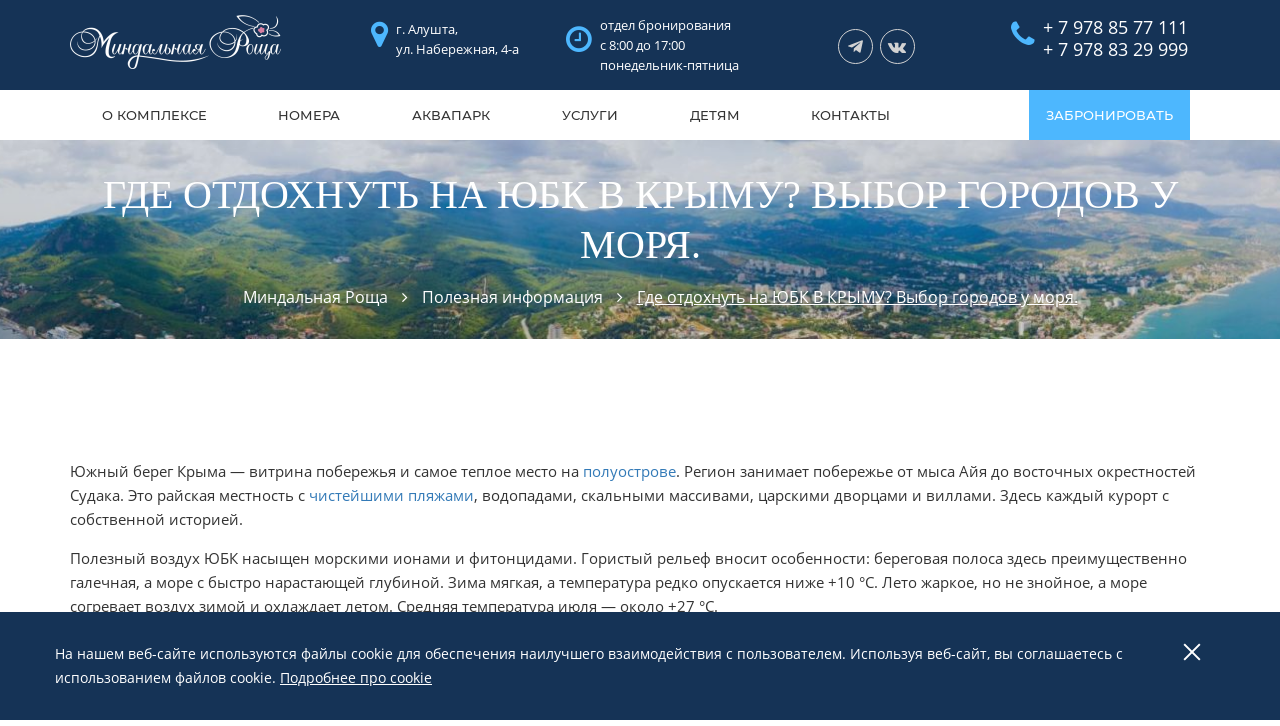

--- FILE ---
content_type: text/html; charset=UTF-8
request_url: https://aquaparkhotel.ru/info/gde-otdohnuty-na-yubk
body_size: 23380
content:
<!doctype html>
<html class="no-js" lang="ru">
	<head>
		<meta charset="UTF-8">
		<meta http-equiv="x-ua-compatible" content="ie=edge">
		<meta name="csrf-param" content="_csrf">
    <meta name="csrf-token" content="NXQwR2hpTmVFNlMqHjY8I14dSHAnLQYndh5eBQQqfBZ9K0gxGR99SA==">
		
				<title>➤ Где отдохнуть на ЮБК в Крыму недорого у моря // Отель Миндальная Роща, Алушта</title>
				<meta name="viewport" content="width=device-width, initial-scale=1">

				<!-- favicon -->
		<link rel="shortcut icon" type="image/x-icon" href="/img/logo/favicon.ico">
		<meta name="description" content="ЮБК, Крым - где отдохнуть? В статье вы узнаете где на ЮБК хорошие пляжи и самое чистое море? Расскажем Топ-7 советов при выборе места, где отдохнуть на ЮБК. Узнаете о плюсах и минусах курортных городов Южного берега Крыма и где погулять.">
<meta name="og:url" content="https://aquaparkhotel.ru/info/gde-otdohnuty-na-yubk">
<meta name="og:title" content="➤ Где отдохнуть на ЮБК в Крыму недорого у моря // Отель Миндальная Роща, Алушта">
<meta name="og:description" content="ЮБК, Крым - где отдохнуть? В статье вы узнаете где на ЮБК хорошие пляжи и самое чистое море? Расскажем Топ-7 советов при выборе места, где отдохнуть на ЮБК. Узнаете о плюсах и минусах курортных городов Южного берега Крыма и где погулять.">
<meta name="og:image" content="https://aquaparkhotel.ru/storage/cache/17634791639909-555x450.jpg">
<meta name="og:type" content="website">
<meta name="og:locale" content="ru_RU">
<meta name="og:site_name" content="Миндальная Роща">
<link href="/assets/65c9dfb1/css/mymain.css" rel="stylesheet">
<link href="/assets/65c9dfb1/css/magnific.min.css" rel="stylesheet">
<link href="/assets/65c9dfb1/css/aquaparkhotel-view.css" rel="stylesheet">		
				
		
		<script type="text/javascript">!function(){var t=document.createElement("script");t.type="text/javascript",t.async=!0,t.src='https://vk.com/js/api/openapi.js?169',t.onload=function(){VK.Retargeting.Init("VK-RTRG-133908-9tku0"),VK.Retargeting.Hit()},document.head.appendChild(t)}();</script>

	</head>
	<body class="material-view">
		
		<!--[if lt IE 8]>
			<p class="browserupgrade">You are using an <strong>outdated</strong> browser. Please <a href="http://browsehappy.com/">upgrade your browser</a> to improve your experience.</p>
		<![endif]-->
<!--
        <div id="preloader"></div>
-->
        <!-- header -->
        <div class="header_wrapper">
        <header class="header">
            <div class="container clearfix">

				<div class="row b-header-contacts">
					<div class="col-md-3 hidden-sm hidden-xs">
						<div class="logo">
                                                            <a href="/"><img src="/storage/cache/16335144381092-211x54.png" alt="Отель 4 звезды – Миндальная Роща в Алуште" title="Отель Миндальная Роща в Крыму"></a>
                                                    </div>
					</div>
					<div class="col-md-2 col-sm-6 col-xs-12">
						<div class="header-right-info top-header-phone">
							<ul>
								<li class="visible-xs">
																		<div class="single-header-right-info">
										<div class="icon-box"><i class="fa fa-clock-o"></i></div>
										<div class="text-box">
											<p>отдел бронирования</p>          
<p>с 8:00 до 17:00</p>                 
<p>понедельник-пятница</p>
										</div>
									</div>
								</li>

																<li>
									<div class="single-header-right-info">
										<div class="icon-box"><i class="fa fa-map-marker"></i></div>
										<div class="text-box">
											<p>г. Алушта,<br> ул. Набережная, 4-а</p>										</div>
									</div>
								</li>
							</ul>
						</div>
					</div>
					<!-- <div class="col-md-4 col-sm-4 col-xs-6"> -->
					<div class="col-md-4 hidden-sm col-xs-6">
						<div class="header-right-info hidden-xs">
							<ul>
								<li>
									<div class="single-header-right-info">
										<div class="icon-box"><i class="fa fa-clock-o"></i></div>
										<div class="text-box">
											<p>отдел бронирования</p>          
<p>с 8:00 до 17:00</p>                 
<p>понедельник-пятница</p>
										</div>
									</div>
								</li>
							</ul>
                            <ul class="social list-inline">
                                <li><a href="https://t.me/hotel_aquapark" rel="nofollow" target="_blank"><i class="fab fa-telegram-plane"></i></a></li>
                                <li><a href="https://vk.com/public26235370" rel="nofollow" target="_blank"><i class="fa fa-vk"></i></a></li>
                            </ul>
						</div>

					</div>
					<div class="col-md-3 col-sm-6 col-xs-12 sticky-fixed">
						<div class="header-right-info b-phones-header visible-xs bb">
							<div class="row">
								<div class="col-xs-7 pd-10">
																			<a href="/"><img src="/storage/cache/16335144381092-211x54.png" alt="Отель 4 звезды – Миндальная Роща в Алуште" title="Отель Миндальная Роща в Крыму"></a>
																	</div>
								<div class="col-xs-5">
									<div class="single-header-right-info">
										<div class="icon-box"><i class="fa fa-phone"></i></div>
										<div class="text-box">
											<p><a class="gtm-header-tel1" href="tel:+79788577111">+ 7 978 85 77 111</a></p>
<p><a class="gtm-header-tel2" href="tel:+79788329999">+ 7 978 83 29 999</a></p>
										</div>
									</div>
								</div>
							</div>
						</div>
						<div class="header-right-info b-phones-header hidden-xs">
							<ul>
								<li>
									<div class="single-header-right-info">
										<div class="icon-box"><i class="fa fa-phone"></i></div>
										<div class="text-box">
											<p><a class="gtm-header-tel1" href="tel:+79788577111">+ 7 978 85 77 111</a></p>
<p><a class="gtm-header-tel2" href="tel:+79788329999">+ 7 978 83 29 999</a></p>
										</div>
									</div>
								</li>
																        															</ul>
                            <ul class="mob_social social list-inline">
                            	<li class="visible"><a href="https://t.me/hotel_aquapark" rel="nofollow" target="_blank"><i class="fab fa-telegram-plane"></i></a></li>
                                <li class="visible"><a href="https://vk.com/public26235370" rel="nofollow" target="_blank"><i class="fa fa-vk"></i></a></li>
                            </ul>
						</div>
						<div class="header-right-info b-phones-header header-bottom visible-xs">
							<div class="row mr0 pd0">
								<div class="col-xs-4">
									<div class="navbar-header">
										<button type="button" data-toggle="collapse" data-target="#main-navigation" aria-expanded="false" class="navbar-toggle collapsed"><span class="sr-only">Toggle navigation</span><span class="icon-bar"></span><span class="icon-bar"></span><span class="icon-bar"></span></button>
										Меню
									</div>
								</div>
								<div class="col-xs-4">
									<ul class="mob_social social list-inline">
										<li class="visible"><a href="https://t.me/hotel_aquapark" rel="nofollow" target="_blank"><i class="fab fa-telegram-plane"></i></a></li>
                                		<li class="visible"><a href="https://vk.com/public26235370" rel="nofollow" target="_blank"><i class="fa fa-vk"></i></a></li>
									</ul>
								</div>
								<div class="col-xs-4">
									<div class="link btn-order">
										<a href="/reservation">Забронировать</a>
									</div>
								</div>
							</div>
						</div>
					</div>

				</div>
            </div>
        </header>
        <!-- header end -->
        <!-- Main menu -->
        <section class="main-menu-one finance-navbar sticky">
            <nav id="main-navigation-wrapper" class="navbar navbar-default Marcho-navbar">
                <div class="container">
                    
                                            <div class="header-left-info float-right  hidden-xs">
                            <div class="link">
                                <a href="/reservation" class="thm-btn-inverse">ЗАБРОНИРОВАТЬ</a>
                                                                                            </div>
                        </div>
                    
                    <div class="float-left no-float">
                        <div class="navbar-header hidden-xs">
                            <button type="button" data-toggle="collapse" data-target="#main-navigation" aria-expanded="false" class="navbar-toggle collapsed"><span class="sr-only">Toggle navigation</span><span class="icon-bar"></span><span class="icon-bar"></span><span class="icon-bar"></span></button>
                        </div>
                        <div id="main-navigation" class="collapse navbar-collapse">
							<ul class="nav navbar-nav"><li><a href="/o-komplekse" data-page="o-komplekse">О комплексе</a>
<ul  class="dropdown-submenu"><li><a href="/reservation">Бронирование</a></li>
<li><a href="/payment">Оплата</a></li>
<li><a href="/infrastruktura">Инфраструктура</a></li>
<li><a href="/specpredlozheniya">Спецпредложения</a></li>
<li><a href="/reviews">Отзывы</a></li>
<li><a href="/info">Полезная информация</a></li></ul>
</li>
<li><a href="/razmeshhenie" data-page="razmeshhenie">Номера</a>
<ul  class="dropdown-submenu"><li><a href="/otel-akvapark">Отель Аквапарк</a></li>
<li><a href="/otel-morskoj">Отель Морской</a></li>
<li><a href="/villa-zhasmin">Вилла Жасмин</a></li>
<li><a href="/eko-bungalo">Эко-отель &quot;Bungalow Bill&quot;</a></li></ul>
</li>
<li><a href="/akvapark" data-page="akvapark">Аквапарк</a></li>
<li><a href="/dosug" data-page="dosug">Услуги</a>
<ul  class="dropdown-submenu"><li><a href="/restorany-i-bary">Рестораны</a></li>
<li><a href="/dosug/otdih-s-pitaniem">Питание</a></li>
<li><a href="/dosug/plyazh">Пляж</a></li>
<li><a href="/dosug/otely-v-krymu-s-bassejnom">Бассейн</a></li>
<li><a href="/konferenc-servis">Конференц-сервис</a></li>
<li><a href="/dosug/trenazhernyj-zal-massazh">Тренажерный зал</a></li>
<li><a href="/dosug/banya-sauna">Баня, сауна</a></li></ul>
</li>
<li><a href="/otdih-s-detmi" data-page="otdih-s-detmi">Детям</a>
<ul  class="dropdown-submenu"><li><a href="/dosug/detskiy_center">Детский центр &quot;Радуга&quot;</a></li>
<li><a href="/dosug/detskaya-animaciya-v-otele">Детская комната</a></li>
<li><a href="/child-fun-alushta">Анимация</a></li>
<li><a href="/attrakciony/detskij-bassejn">Бассейн</a></li></ul>
</li>
<li><a href="/kontakti" data-page="kontakti">Контакты</a></li></ul>                        </div>
                    </div>
                </div>
            </nav>

			        </section>
        </div>
        <!-- MAin menu ends -->

				

<!-- Start breadcumb section -->
<section class="page-breadcrumb">
	<div class="page-section" style="background-image: url(/storage/cache/16117458235408-1920x200.jpg);">
		<div class="breadcumb-overlay"></div>
		<div class="container">
			<div class="row">
				<div class="col-md-12 col-sm-12 col-xs-12">
					<div class="breadcrumb text-center">
						<div class="section-titleBar white-headline text-center">
							<h1>Где отдохнуть на ЮБК В КРЫМУ? Выбор городов у моря.</h1>
							<!--<div class="nav-path">-->
								<div class="container">
									<div class="row" id="header_breacumbs">
										<ul class="" itemtype="http://schema.org/BreadcrumbList" itemscope><li itemprop="itemListElement" itemscope itemtype="http://schema.org/ListItem"><a href="/" itemprop="item"><span itemprop="name">Миндальная Роща</span></a><meta itemprop="position" content="1" /></li>
<li itemprop="itemListElement" itemscope itemtype="http://schema.org/ListItem"><a href="/info" itemprop="item"><span itemprop="name">Полезная информация</span></a><meta itemprop="position" content="2" /></li>

        <li class="active" itemprop="itemListElement" itemscope itemtype="http://schema.org/ListItem">
            <meta itemprop="item" content="https://lp.od.ua//info/gde-otdohnuty-na-yubk#Где отдохнуть на ЮБК В КРЫМУ? Выбор городов у моря." /><span itemprop="name">Где отдохнуть на ЮБК В КРЫМУ? Выбор городов у моря.</span><meta itemprop="position" content="3" />
        </li>
    </ul>									</div>
								</div>
							<!--</div>-->
						</div>
					</div>
				</div>
			</div>
		</div>

	</div>
</section>
<!-- End breadcumb section -->
<!-- Start listing section -->
	<!-- End listing section -->

	<section class="sec-padding" style="position: relative;">
		<!--Код для добавления стартового виджета<script src="https://pms.frontdesk24.ru/onlineWidget/startWidget.js"></script><div id="start-widget"></div><script>    FD24StartWidget.createWidget("start-widget", "1962A7EE-C540-4D0E-B2A8-0394DB819682", undefined, "https://aquaparkhotel.ru/reservation", "https://aquaparkhotel.ru/assets/65c9dfb1/css/frontdesk24.css");</script>-->

<!--Код для добавления стартового виджета--><script src="https://pms.frontdesk24.ru/onlineWidget/startWidget.js"></script><div id="start-widget"></div><script>    FD24StartWidget.createWidget("start-widget", "09120A73-0B3A-4CA4-8C5D-07F7AAF9A678", undefined, "https://aquaparkhotel.ru/reservation", "https://aquaparkhotel.ru/assets/65c9dfb1/css/frontdesk24.css");</script>		<!-- <div class="div_for__bn_widget_adaptive" id="div_for__bn_widget_adaptive">
			<div id="absolute_div_for__bn_widget_adaptive">
				<div class="left" id="_bn_widget_adaptive">
					<a href="http://bnovo.ru/" rel="nofollow" id="_bnovo_link_" target="_blank" style="z-index: 1000;">Bnovo</a>
				</div>
			</div>
		</div>
		<div style="height: 100px; display: none;" class="div_for__bn_widget_adaptive"></div>
		<script src="//widget.reservationsteps.ru/js/bnovo.js" rel="nofollow"></script>
		<script type="text/javascript">
			(function() {
				Bnovo_Widget.init(function() {
					Bnovo_Widget.open('_bn_widget_adaptive', {
						type: "horselect",
						select_list: "dbfd000e-834c-4c34-9808-6e91457d5688,Эко-отель Bungalow Bill,df033ca2-e82c-4c1f-94c1-68086dd187b5,Отель Аквапарк,69e2277e-1c2e-407c-8158-b17a95ca9392,Отель Морской",
						lang: "ru",
						width: "100%",
						background: "#ffffff",
						bg_alpha: "0",
						padding: "0",
						border_radius: "0",
						font_type: "inter",
						font_size: "16",
						title_color: "#000000",
						title_size: "30",
						without_title: "on",
						inp_color: "#000000",
						inp_bordhover: "#e7e7e7",
						inp_bordcolor: "#e7e7e7",
						inp_alpha: "100",
						btn_background: "#4db7fe",
						btn_background_over: "#4db7fe",
						btn_textcolor: "#ffffff",
						btn_textover: "#ffffff",
						btn_bordcolor: "#4db7fe",
						btn_bordhover: "#4db7fe",
						btn_text: "Показать наличие",
						adults_default: "1",
						dates_preset: "on",
						dfrom_tomorrow: "on",
						dto_nextday: "on",
						url: "https://aquaparkhotel.ru/reservation",
						switch_mobiles: "on",
						switch_mobiles_width: "980"
					});
				});
			})();
		</script>
		<style>
			@media screen and (min-width: 980px) {
				#div_for__bn_widget_adaptive {width: 100%; max-width: 1140px; margin: auto;}
				#absolute_div_for__bn_widget_adaptive {position: absolute; width: 100%; max-width: 1140px; z-index: 1;}
				.div_for__bn_widget_adaptive {height: 50px;}
			}
			@media screen and (max-width: 1200px) {
				#div_for__bn_widget_adaptive {max-width: 940px;}
				#absolute_div_for__bn_widget_adaptive {max-width: 940px;}
			}
			@media screen and (max-width: 980px) {
				#div_for__bn_widget_adaptive {width: 100%; max-width: 640px; padding: 0 15px; margin: auto;}
				#absolute_div_for__bn_widget_adaptive {position: relative; width: 100%; max-width: 640px; z-index: 1;}
				.div_for__bn_widget_adaptive {height: 304px;}
			}
		</style> -->
	</section>

<!--Blog section Start-->
<section class="blog-page-section sec-padding">
	<div class="container">
		<div class="row">

			
			<div class="col-md-12">
				<div class="left-box">
										<!--Blog Single-->
					<div class="single-blog-post">
						
													<!-- здесь проверка на присутствие отзывов -->
							<p dir="ltr">Южный берег Крыма — витрина побережья и самое теплое место на <a href="https://aquaparkhotel.ru/edem-v-krim">полуострове</a>. Регион занимает побережье от мыса Айя до восточных окрестностей Судака. Это райская местность с <a href="https://aquaparkhotel.ru/info/samoe-chistoe-more">чистейшими пляжами</a>, водопадами, скальными массивами, царскими дворцами и виллами. Здесь каждый курорт с собственной историей.</p>

<p dir="ltr">Полезный воздух ЮБК насыщен морскими ионами и фитонцидами. Гористый рельеф вносит особенности: береговая полоса здесь преимущественно галечная, а море с быстро нарастающей глубиной. Зима мягкая, а температура редко опускается ниже +10 °C. Лето жаркое, но не знойное, а море согревает воздух зимой и охлаждает летом. Средняя температура июля — около +27 °C.</p>

<p dir="ltr">На ЮБК расположено большинство домов отдыха и здравниц, но путешествие обойдется дороже, чем в другие регионы полуострова.</p>

<div>
<h2 dir="ltr">Лучшие и недорогие места для отдыха на ЮБК в Крыму</h2>

<p dir="ltr">Понятие <a href="https://aquaparkhotel.ru/info/detskie-plyazhi-v-krymu">«лучшие» места</a> относительно. Человеку, впервые решившему поехать на полуостров, сложно определиться с выбором где отдохнуть на ЮБК. Курортных городов и поселков здесь — десятки, и в 180 км красот Южного побережья обязательно найдется тот самый уголок, куда захочется вернуться.</p>

<p dir="ltr"> </p>

<h3 dir="ltr">ЯЛТА: ГОВОРЯТ “ЯЛТА” – ПОДРАЗУМЕВАЮТ “ОТДОХНУТЬ НА ЮБК”</h3>
 

<p dir="ltr">Где отдохнуть на ЮБК, если хочется ярких впечатлений и увлекательного досуга. Конечно же, старушка Ялта!</p>

<p dir="ltr">Ялта — курортная столица полуострова и номер 1 в списке мест для отдыха. Город расположен в 90 км от Симферополя. Климат здесь ближе к Средиземноморью. Здесь интересно и взрослым и детям. Побережье покрыто галькой, но часть пляжей не приспособлена для <a href="https://aquaparkhotel.ru/info/gde-otdohnuty-na-yubk-s-rebenkom">отдыха с малышами</a>.</p>

<p dir="ltr">Престижный курорт с «навороченными» отелями, развлечениями и местами для культурного досуга. Провести здесь отпуск — привилегия. Курорт подойдет людям со средствами, поклонникам светской жизни.</p>

<p dir="ltr">Плюсы:</p>

<ul>
	<li>шикарный город;</li>
	<li>разнообразие жилья и ресторанов;</li>
	<li>ласковое море и пальмы;</li>
	<li>обилие развлекательных объектов и достопримечательностей;</li>
	<li>удачное расположение и транспортная доступность;</li>
	<li>тенистые аллеи садов и парков, спасающих от летнего зноя.</li>
</ul>

<p dir="ltr">Минусы:</p>

<ul>
	<li>шумно;</li>
	<li>сильно людно;</li>
	<li>дорогое жилье и развлечения;</li>
	<li>резкий вход в море с быстро нарастающей глубиной.</li>
</ul>

<p dir="ltr"> </p>

<h3 dir="ltr">АЛУШТА</h3>

<div>
<p dir="ltr">Мы не устанем петь дифирамбы родной Алуште. Поистине, Алушта - это сердце ЮБК, где можно отдохнуть душой и телом. Курорт расположен в 36 км от Ялты. Алушта — температурный лидер региона. Для местного климата характерны жаркое лето и мягкая зима. Город окружен кольцом гор, защищающим от снега и ветров. Здесь растут пальмы, а в море купаются с апреля до сентября. Пляж просторный, с песчаным покрытием и галькой возле берега.</p>

<p dir="ltr">На курорте с развитой инфраструктурой найдутся и шумные места для тусовок и тихие уголки. Цены <a href="https://aquaparkhotel.ru/">в отелях Алушты</a> доступнее, а в окрестностях много интересных объектов, причудливых скал и рукотворных достопримечательностей.</p>

<p dir="ltr">Плюсы:</p>

<ul dir="ltr">
	<li role="presentation">цены доступнее, чем в Ялте;</li>
	<li role="presentation">транспортная доступность;</li>
	<li role="presentation">выбор жилья и кафе;</li>
	<li role="presentation">разнообразие пляжей;</li>
	<li role="presentation">обилие развлечений;</li>
	<li role="presentation">подходит для <a href="https://aquaparkhotel.ru/otdih-s-detmi">отдыха с детьми</a>.</li>
</ul>

<p dir="ltr">Минусы:</p>

<ul dir="ltr">
	<li role="presentation">многолюдность;</li>
	<li role="presentation">грязное море после обеда;</li>
	<li role="presentation">проблемы с сервисом и транспортом.</li>
</ul>

<p dir="ltr">
<!-- Start project section -->
		<div class="row">
			<div class="col-md-12 col-sm-12 col-xs-12">
				<div class="section-titleBar text-center">
					<div class="h3">Наши номера</div>
				</div>
			</div>
		</div>
		<div class="row">
			<div class="project-carousel carousel-custom-image">
							<!-- single-awesome-project start -->
				<div class="col-md-4 col-sm-4 col-xs-12">
					<!-- single-awesome-project start -->
					<div class="single-awesome-project">
						<div class="awesome-img">
							<a href="/otel-akvapark">
								<img loading="lazy"  src="/storage/cache/16310066483853-360x260.jpg" alt="Отель Аквапарк в Алуште, комплекс «Миндальная Роща»" loading="lazy"/>
							</a>
													</div>
						<div class="project-dec-2">
							<a href="/otel-akvapark" class="h4">отель Аквапарк</a>
							<p>Расположен в центре комплекса "Миндальная Роща". Это 33 номера с видом на море и набережную и бесплатное посещение аквапарка для наших гостей.

Отель работеат сезонно. Откроется с 24 апреля 2026 года
</p>
							<a href="/otel-akvapark">Посмотреть</a>
						</div>
					</div>
					<!-- single-awesome-project end -->
				</div>
							<!-- single-awesome-project start -->
				<div class="col-md-4 col-sm-4 col-xs-12">
					<!-- single-awesome-project start -->
					<div class="single-awesome-project">
						<div class="awesome-img">
							<a href="/otel-morskoj">
								<img loading="lazy"  src="/storage/cache/16312579312276-360x260.jpg" alt="Отель Морской в Алуште, комплекс «Миндальная Роща»" loading="lazy"/>
							</a>
													</div>
						<div class="project-dec-2">
							<a href="/otel-morskoj" class="h4">Отель Морской</a>
							<p>Уважаемые гости сайта!
Приглашаем Вас на отдых в отель "Морской".

Расположен в 350 метрах от отеля "Аквапарк" ближе к Профессорскому уголку. Это до 5-ти минут пешком прогулочным шагом вдоль моря по набережной.
</p>
							<a href="/otel-morskoj">Посмотреть</a>
						</div>
					</div>
					<!-- single-awesome-project end -->
				</div>
							<!-- single-awesome-project start -->
				<div class="col-md-4 col-sm-4 col-xs-12">
					<!-- single-awesome-project start -->
					<div class="single-awesome-project">
						<div class="awesome-img">
							<a href="/villa-zhasmin">
								<img loading="lazy"  src="/storage/cache/16310062369333-360x260.jpg" alt="Аренда виллы в Крыму у моря в Алуште, комплекс «Миндальная Роща»" loading="lazy"/>
							</a>
													</div>
						<div class="project-dec-2">
							<a href="/villa-zhasmin" class="h4">Арендуйте виллы Жасмин в Крыму у моря</a>
							<p>К услугам наших гостей виллы площадью 250 м2 в классическом стиле. Собственная кухня, мангал, стиральная машинка. Кондиционер и отопление.

 
</p>
							<a href="/villa-zhasmin">Посмотреть</a>
						</div>
					</div>
					<!-- single-awesome-project end -->
				</div>
							<!-- single-awesome-project start -->
				<div class="col-md-4 col-sm-4 col-xs-12">
					<!-- single-awesome-project start -->
					<div class="single-awesome-project">
						<div class="awesome-img">
							<a href="/eko-bungalo">
								<img loading="lazy"  src="/storage/cache/15640615739146-360x260.jpg" alt="Эко-отель Бунгало Билл в Алуште, комплекс «Миндальная Роща»" loading="lazy"/>
							</a>
													</div>
						<div class="project-dec-2">
							<a href="/eko-bungalo" class="h4">Эко-отель  "Бунгало Билл" </a>
							<p>Это уникальный комплекс из 19 комфортных 1 или 2-х комнатных бунгало и один глэмпинг (safari-tent), расположенных в тени хвойных деревьев. Из бунгало открывается вид на море.

 
</p>
							<a href="/eko-bungalo">Посмотреть</a>
						</div>
					</div>
					<!-- single-awesome-project end -->
				</div>
							<!-- single-awesome-project start -->
				<div class="col-md-4 col-sm-4 col-xs-12">
					<!-- single-awesome-project start -->
					<div class="single-awesome-project">
						<div class="awesome-img">
							<a href="/snyat-kottedzh-v-krymu">
								<img loading="lazy"  src="/storage/cache/16196033759454-360x260.jpg" alt="Коттеджи в Крыму в Алуште, комплекс «Миндальная Роща»" loading="lazy"/>
							</a>
													</div>
						<div class="project-dec-2">
							<a href="/snyat-kottedzh-v-krymu" class="h4">Наши коттеджи</a>
							<p>Мы предлагаем снять коттедж с видом на море и горы в комплексе вилл «Жасмин» или снять уютное бунгало эко-отеля «Бунгало Билл» в 100 м. от моря.
</p>
							<a href="/snyat-kottedzh-v-krymu">Посмотреть</a>
						</div>
					</div>
					<!-- single-awesome-project end -->
				</div>
				
			</div>
		</div>
<!-- End project section -->
</p>

<div class="h3" dir="ltr">УТЕС – ПОСЕЛОК НА ЮБК, ГДЕ МОЖНО ОТДОХНУТЬ В ТИШИНЕ</div>
 

<p dir="ltr">В состав Большой Алушты входит много поселений, одно из которых — Утес. Это тихое, спокойное даже в разгар сезона место в 16 км от Алушты. Здесь много частных отелей, эллингов и коттеджей у кромки воды. Пляж с галечным покрытием. Климат похож на Средиземноморье, но большую часть года сухо и жарко. Средняя температура воздуха и воды в пик сезона примерно одинаковая — +30°C, а зимой — столбик термометра поднимается до +4-6°C.</p>

<p dir="ltr">Уединенный поселок подходит для «ленивого» отдыха. Здесь царит атмосфера доброжелательности, а музыка в кафе стихает к 10 вечера.</p>

<p dir="ltr">Плюсы:</p>

<ul>
	<li>чистейшая вода;</li>
	<li>целебный воздух;</li>
	<li>свободные места на пляже;</li>
	<li>отсутствие автомобилей;</li>
	<li>живописные парки для прогулок.</li>
	<li>недалеко ехать в лучший <a href="https://aquaparkhotel.ru/akvapark">аквапарк в Крыму</a></li>
</ul>

<p>Минусы:</p>

<ul>
	<li>много подъемов и спусков;</li>
	<li>проблемы с транспортом;</li>
	<li>мало достопримечательностей;</li>
	<li>высокие цены на жилье и питание.</li>
</ul>

<p dir="ltr"> </p>

<h3 dir="ltr">ПАРТЕНИТ: ГДЕ ОТДОХНУТЬ НА ЮБК НЕДОРОГО У МОРЯ</h3>
 

<p dir="ltr">Курортный поселок в 15 км к юго-западу от Алушты и в 59 км от Симферополя, у подножия Аю-Дага. Отдых в Партените набирает популярность, сегодня поселок ускоренно застраивается. Здесь найдутся условия «все включено» и апартаменты повышенной комфортности. В поселке расположены санатории — «Крым» и «Айвазовского», им же принадлежит большая часть пляжей.</p>

<p dir="ltr">Жаркое время наступает в конце июля — августе. Сезон открывается в мае, но море прогревается к середине июня до +23°С, удерживая температуру до конца сентября.</p>

<p dir="ltr">Партенит — это не только отдых на пляже и в аквапарке, но и обилие природных и исторических достопримечательностей.</p>

<p dir="ltr">Плюсы:</p>

<ul>
	<li>шикарные виды;</li>
	<li>доступные цены на жилье;</li>
	<li>чистота моря и пляжей;</li>
	<li>пологие спуски к воде;</li>
	<li>спокойный отдых;</li>
	<li>малолюдность.</li>
</ul>

<div>Минусы:</div>

<ul>
	<li>проблемы с транспортом;</li>
	<li>налет запустения;</li>
	<li>мало пляжей;</li>
	<li>отсутствие развлечений вечером.</li>
</ul>

<p dir="ltr"> </p>

<div class="h3" dir="ltr">ГУРЗУФ</div>
 

<p dir="ltr">Утопающее в зелени место любимо русскими поэтами и писателями. Гурзуф – маленький поселок с гористым ландшафтом в 18 км от Ялты, в устье реки Авунда. Особенности расположения создают на курорте уникальный климат — возвышенности защищают от холодных атмосфер, но в то же время, ветер с моря спасает от духоты. Пляжный сезон длится с июня до октября.</p>

<p dir="ltr">Поселок славится историческими достопримечательностями, среди которых музеи А.П. Чехова и А.С. Пушкина. Здесь красивая набережная и отличные пляжи. Гурзуф обязательно понравится людям, мечтающим абстрагироваться от толпы.</p>

<p dir="ltr">Плюсы:</p>

<ul>
	<li>выбор галечных пляжей;</li>
	<li>разнообразие условий для размещения;</li>
	<li>чистейшее море и красивые пейзажи;</li>
	<li>морское сообщение с Ялтой;</li>
	<li>живописный парк санатория «Гурзуфский».</li>
</ul>

<div>Минусы:</div>

<ul>
	<li>удаленность жилья от пляжа;</li>
	<li>сложность передвижений на машине;</li>
	<li>недостаточно развитая инфраструктура;</li>
	<li>большая часть поселка занята лагерем «Артек».</li>
</ul>

<p dir="ltr"> </p>

<div class="h3" dir="ltr">ГАСПРА</div>
 

<p dir="ltr">Поселок в 12 км к западу от Ялты входит в округ курортной столицы. Привлекательное место под завязку застроено санаториями и пансионатами. Здесь доступны многочисленные радости отдыха на ЮБК: ласковое море, пляжи и развлечения. Спуск к пляжу затруднен, но на береговой полосе галька средних размеров и кристальная чистота.</p>

<p dir="ltr">Курорт расположен не очень удачно, через село проходит шоссе без тротуаров. Температура воздуха в пик сезона часто превышает +30 °C, но жара переносится легко, благодаря свежести морского бриза. Вода прогревается летом до +25 °C</p>

<p dir="ltr">Плюсы:</p>

<ul>
	<li>хорошие пляжи;</li>
	<li>выбор санаториев;</li>
	<li>отсутствие проблем с транспортом;</li>
	<li>рядом расположено «Ласточкино гнездо».</li>
</ul>

<div>Минусы:</div>

<ul>
	<li>плохая инфраструктура;</li>
	<li>проблемы с парковкой;</li>
	<li>гористый рельеф;</li>
	<li>крутой спуск к пляжу;</li>
	<li>мало магазинов и развлечений.</li>
</ul>

<p dir="ltr"> </p>

<div class="h3" dir="ltr">АЛУПКА, ЮБК: ПОЧУВСТВОВАТЬ СЕБЯ ГРАФОМ</div>

<p dir="ltr">Любимое место графа Воронцова, построившего дворец с грандиозным парком. Город, в 17 км от Ялты, где сохранилась атмосфера прошлого, а жители никуда не торопятся. Климат радует мягкой зимой и теплым летом, а рекреационный потенциал курорта еще не раскрыт до конца.</p>

<p dir="ltr">Поселок — это место, где можно отдохнуть на ЮБК недорого у моря: представлен выбор жилья, кафе и магазинов. Пляжный сезон длится с июня по октябрь. Сложности со спуском к морю и размеры пляжей не располагают к частому купанию.</p>

<p dir="ltr">Плюсы:</p>

<ul>
	<li>недорогое жилье и питание;</li>
	<li>великолепный парк для прогулок;</li>
	<li>сообщение с Ялтой;</li>
	<li>близость достопримечательностей.</li>
</ul>

<div>Минусы:</div>

<ul>
	<li>сложность с парковкой;</li>
	<li>гористый ландшафт;</li>
	<li>отсутствие развлечений, тротуаров и дороги;</li>
	<li>спуск к морю по лестницам.</li>
</ul>

<p dir="ltr"> </p>

<div class="h3" dir="ltr">СИМЕИЗ: САМЫЙ ПРОТИВОРЕЧИВЫЙ ПОСЕЛОК НА ЮБК</div>
 

<p dir="ltr">Противоречивый курорт с историей, расположенный рядом со скалой Кошка. Утопающий в зелени поселок еще в начале XX века получил статус климатического курорта, здесь изначально отдыхала элита. В поселке было все: близость Ялты, море, солнце и пляжи, но позже непонятная застройка и налет запустения лишили место романтизма.</p>

<p dir="ltr">В любое время года в поселке можно отдохнуть, но выбирать Симеиз для первого путешествия в Крым не стоит.</p>

<p dir="ltr">Плюсы:</p>

<ul>
	<li>спокойная атмосфера;</li>
	<li>красивая виды и природа;</li>
	<li>кристально чистая вода;</li>
	<li>старинные особняки конца 19-го века.</li>
</ul>

<div>Минусы:</div>

<ul>
	<li>отсутствие выбора развлечений и кафе;</li>
	<li>частичная неблагоустроенность;</li>
	<li>высокие цены на жилье;</li>
	<li>проблемы с парковкой из-за узких дорог.</li>
</ul>

<p> </p>

<div class="h3">ФОРОС: ЭЛИТНЫЙ ОТДЫХ НА ЮБК</div>
 

<p dir="ltr">Самый южный из поселков Большой Ялты. Противоречивый курорт словно специально создан, чтобы сбегать сюда от шума городов. Форос сложно назвать курортным, место выигрывает за счет санатория с великолепным парком и пляжами. Здесь отсутствуют развлечения и мало магазинов. Большой выбор жилья, но отели «завышают» цены.</p>

<p dir="ltr">Курорт носит налет элитности. Самые жаркие месяцы — июль-август, но даже в разгар сезона улицы пустынны, а на пляже легко найти место.</p>

<p dir="ltr">Плюсы:</p>

<ul>
	<li>свободные пляжи;</li>
	<li>спокойная атмосфера;</li>
	<li>красивые пейзажи;</li>
	<li>зоны для детей и кафе в парке.</li>
</ul>

<div>Минусы:</div>

<ul>
	<li>сложности с парковкой;</li>
	<li>высокие цены;</li>
	<li>сложность передвижения с детьми;</li>
	<li>отсутствие развлечений и выбора пляжей.</li>
</ul>

<p dir="ltr"> </p>

<div class="h3" dir="ltr">ЛИВАДИЯ: СОЧЕТАНИЕ УЕДИНЕНИЯ И ШУМНОЙ ЯЛТЫ В ДВУХ ШАГАХ</div>
 

<p dir="ltr">Ливадия! Здесь отдыхала на ЮБК царская семья! Уютное место у подножья горы Могаби, в 4 км от Ялты. Здесь находилась летняя резиденция семьи Романовых. Визитная карточка поселка — Ливадийский дворец с прилегающим парком с террасами и фонтанами. Курорт, окруженный памятниками старины, садами и виноградниками, подходит для спокойного пляжного отдыха. Привлекает чистыми пляжами, свежим воздухом и удачным расположением.</p>

<p dir="ltr">Плюсы:</p>

<ul>
	<li>множество санаториев;</li>
	<li>возможности для прогулок;</li>
	<li>чистое море и широкие пляжи;</li>
	<li>удобное расположение и близость достопримечательностей.</li>
</ul>

<div>Минусы;</div>

<ul>
	<li>дорогие цены на жилье;</li>
	<li>платные пляжи пансионатов;</li>
	<li>глубокое море и сложные спуски к пляжам.</li>
</ul>

<p> </p>

<h2>ТОП-7 СОВЕТОВ ПРИ ВЫБОРЕ МЕСТА, ГДЕ ОТДОХНУТЬ НА ЮБК В КРЫМУ</h2>

<p dir="ltr"><a href="https://aquaparkhotel.ru/info/kakoj-gorod-kryma-vybrat-dlyaotdyha">Южный берег Крыма</a> подходит для всех туристов, но при планировании поездки, необходимо учесть несколько моментов.</p>

<ol>
	<li>Учитывайте приоритеты и цели путешествия. От этого зависят варианты размещения: санаторий, пансионат или частный сектор.</li>
	<li>Определитесь с сезоном. При поездке в <a href="https://aquaparkhotel.ru/info/gde-luchshe-otdohnuty-v-krymu-osenyyu">межсезонье</a> стоит узнать, располагает ли курорт условиями для прогулок.</li>
	<li>Крупный город или тихий поселок. От выбора зависит качество сервиса, инфраструктуры и питания.</li>
	<li>Оцените месторасположение курорта, наличие пляжей, а также покрытие побережья.</li>
	<li>Учитывайте соотношение цены и сервиса. Это поможет понять, где лучше остановиться.</li>
	<li>Определитесь со сроком пребывания. Считается, что две недели — минимальный срок акклиматизации.</li>
	<li>Уточните условия для отдыха с семьей. При планировании <a href="https://aquaparkhotel.ru/otdih-s-detmi">поездки с ребенком</a> нужно понимать, подходит ли место для малышей.</li>
</ol>

<p><a href="https://aquaparkhotel.ru/info/luchshiye-mesta-dlya-otdykha-v-krymu">При выборе курорта</a> также помогают отзывы посетителей на онлайн-картах поисковых систем. Но мы неизменно будем советовать <a href="https://aquaparkhotel.ru/alushta">отдых в Алуште</a>.</p>
</div>
</div>
						

											</div>

															 						
					
<!-- Start project section -->
<section class="project-section sec-padding ">
	<div class="container">
		<div class="row">
			<div class="col-md-12 col-sm-12 col-xs-12">
				<div class="section-titleBar text-center">
					<div class="h3"><div class="h3">Наши услуги</div></div>				</div>
			</div>
		</div>
		<div class="row">
			<div class="project-carousel carousel-custom-image">
							<!-- single-awesome-project start -->
				<div class="col-md-4 col-sm-4 col-xs-12">
					<!-- single-awesome-project start -->
					<div class="single-awesome-project">
						<div class="awesome-img">
							<a href="/dosug/detskiy_center">
								<img loading="lazy"  src="/storage/images/17222489301391.jpg" alt="Детский развлекательный центр "Радуга" в Крыму в Алуште, комплекс «Миндальная Роща»" />
							</a>
						</div>
						<div class="project-dec-2">
							<div class="h4">Детский развлекательный центр</div>
							<p>ДОРОГИЕ ГОСТИ!

Рады представить вам обновленный Детский игровой комплекс "Радуга" с игровой комнатой и семейным детским кафе!

{gallery}

Всю и</p>
							<a href="/dosug/detskiy_center">Посмотреть</a>
						</div>
					</div>
					<!-- single-awesome-project end -->
				</div>
							<!-- single-awesome-project start -->
				<div class="col-md-4 col-sm-4 col-xs-12">
					<!-- single-awesome-project start -->
					<div class="single-awesome-project">
						<div class="awesome-img">
							<a href="/dosug/banya-sauna">
								<img loading="lazy"  src="/storage/images/17479776665630.jpg" alt="Отель с сауной в Крыму  в Алуште, комплекс «Миндальная Роща»" />
							</a>
						</div>
						<div class="project-dec-2">
							<div class="h4">Баня, сауна</div>
							<p>Банный комплекс эко-отеля «Бунгало Билл»

Для гостей эко-отеля «Бунгало Билл» предоставляется бесплатное посещение финской сауны с панорамными окнам</p>
							<a href="/dosug/banya-sauna">Посмотреть</a>
						</div>
					</div>
					<!-- single-awesome-project end -->
				</div>
							<!-- single-awesome-project start -->
				<div class="col-md-4 col-sm-4 col-xs-12">
					<!-- single-awesome-project start -->
					<div class="single-awesome-project">
						<div class="awesome-img">
							<a href="/dosug/trenazhernyj-zal-massazh">
								<img loading="lazy"  src="/storage/images/16309189274315.jpg" alt="Тренажерный зал, массаж в Алуште, комплекс «Миндальная Роща»" />
							</a>
						</div>
						<div class="project-dec-2">
							<div class="h4">Тренажерный зал, массаж</div>
							<p>Наши гости всегда находят время на поддержание физической формы, несмотря на то, что находятся на отдыхе в Крыму на берегу моря. На 2-м этаже отеля «А</p>
							<a href="/dosug/trenazhernyj-zal-massazh">Посмотреть</a>
						</div>
					</div>
					<!-- single-awesome-project end -->
				</div>
							<!-- single-awesome-project start -->
				<div class="col-md-4 col-sm-4 col-xs-12">
					<!-- single-awesome-project start -->
					<div class="single-awesome-project">
						<div class="awesome-img">
							<a href="/dosug/plyazh">
								<img loading="lazy"  src="/storage/images/16309193131862.jpg" alt="Пляж в Алуште, комплекс «Миндальная Роща»" />
							</a>
						</div>
						<div class="project-dec-2">
							<div class="h4">Пляж</div>
							<p>Алушта много лет уверенно держит звание популярнейшего курорта, который повсеместно известен живописными пейзажами, мягким климатом и разнообразием пл</p>
							<a href="/dosug/plyazh">Посмотреть</a>
						</div>
					</div>
					<!-- single-awesome-project end -->
				</div>
							<!-- single-awesome-project start -->
				<div class="col-md-4 col-sm-4 col-xs-12">
					<!-- single-awesome-project start -->
					<div class="single-awesome-project">
						<div class="awesome-img">
							<a href="/dosug/detskaya-animaciya-v-otele">
								<img loading="lazy"  src="/storage/images/16004146583114.jpg" alt="Детская комната в отеле Алушты – Крым в Алуште, комплекс «Миндальная Роща»" />
							</a>
						</div>
						<div class="project-dec-2">
							<div class="h4">Детская комната</div>
							<p>Детская развлекательна комната (центр) Радуга в Алуште - Крым

ДОРОГИЕ ГОСТИ!

Рады представить вам обновленный Детский игровой комплекс "Радуга" </p>
							<a href="/dosug/detskaya-animaciya-v-otele">Посмотреть</a>
						</div>
					</div>
					<!-- single-awesome-project end -->
				</div>
							<!-- single-awesome-project start -->
				<div class="col-md-4 col-sm-4 col-xs-12">
					<!-- single-awesome-project start -->
					<div class="single-awesome-project">
						<div class="awesome-img">
							<a href="/dosug/ekskursii_v_alushte">
								<img loading="lazy"  src="/storage/images/17654471869558.jpg" alt="Музеи и экскурсии Алушты в Алуште, комплекс «Миндальная Роща»" />
							</a>
						</div>
						<div class="project-dec-2">
							<div class="h4">Экскурсии</div>
							<p>Алушта один из самых красивых городов на побережье Черного моря и Крыма, который предлагает множество интересных достопримечательностей и экскурсионны</p>
							<a href="/dosug/ekskursii_v_alushte">Посмотреть</a>
						</div>
					</div>
					<!-- single-awesome-project end -->
				</div>
							<!-- single-awesome-project start -->
				<div class="col-md-4 col-sm-4 col-xs-12">
					<!-- single-awesome-project start -->
					<div class="single-awesome-project">
						<div class="awesome-img">
							<a href="/dosug/otdih-s-pitaniem">
								<img loading="lazy"  src="/storage/images/15843577853982.jpg" alt="Отдых с питанием в Крыму – отель в Алуште в Алуште, комплекс «Миндальная Роща»" />
							</a>
						</div>
						<div class="project-dec-2">
							<div class="h4">Отдых с питанием</div>
							<p>Если Вам хочется, чтобы отдых с питанием в Крыму 2026 был комфортным и выгодным, посетите уютный и современный отельный комплекс «Миндальная роща». 
</p>
							<a href="/dosug/otdih-s-pitaniem">Посмотреть</a>
						</div>
					</div>
					<!-- single-awesome-project end -->
				</div>
							<!-- single-awesome-project start -->
				<div class="col-md-4 col-sm-4 col-xs-12">
					<!-- single-awesome-project start -->
					<div class="single-awesome-project">
						<div class="awesome-img">
							<a href="/dosug/otely-v-krymu-s-bassejnom">
								<img loading="lazy"  src="/storage/images/16152949361673.jpg" alt="ОТЕЛЬ В КРЫМУ С ПОДОГРЕВАЕМЫМ БАССЕЙНОМ 2026 в Алуште, комплекс «Миндальная Роща»" />
							</a>
						</div>
						<div class="project-dec-2">
							<div class="h4">ОТЕЛЬ В КРЫМУ С ПОДОГРЕВАЕМЫМ БАССЕЙНОМ 2026</div>
							<p>Курортный комплекс «Миндальная роща» единственный в Крыму отель с бассейном и аквапарком по системе «все включено». Мы предлагаем доступный отдых с ух</p>
							<a href="/dosug/otely-v-krymu-s-bassejnom">Посмотреть</a>
						</div>
					</div>
					<!-- single-awesome-project end -->
				</div>
							<!-- single-awesome-project start -->
				<div class="col-md-4 col-sm-4 col-xs-12">
					<!-- single-awesome-project start -->
					<div class="single-awesome-project">
						<div class="awesome-img">
							<a href="/dosug/otdyh-v-krymu-vse-vklyucheno">
								<img loading="lazy"  src="/storage/images/16196037348353.jpg" alt="Отдых в Крыму всё включено в Алуште, комплекс «Миндальная Роща»" />
							</a>
						</div>
						<div class="project-dec-2">
							<div class="h4">Всё включено</div>
							<p>Заранее спланированный отпуск позволяет отдыхающим забыть о делах и наслаждаться каждым днём пребывания у моря. Погрузиться в изучение достопримечател</p>
							<a href="/dosug/otdyh-v-krymu-vse-vklyucheno">Посмотреть</a>
						</div>
					</div>
					<!-- single-awesome-project end -->
				</div>
							<!-- single-awesome-project start -->
				<div class="col-md-4 col-sm-4 col-xs-12">
					<!-- single-awesome-project start -->
					<div class="single-awesome-project">
						<div class="awesome-img">
							<a href="/dosug/bannyj-chan-v-alushte">
								<img loading="lazy"  src="/storage/images/17348627156392.jpg" alt="Банный чан в Алуште в Алуште, комплекс «Миндальная Роща»" />
							</a>
						</div>
						<div class="project-dec-2">
							<div class="h4">Банный чан в Алуште</div>
							<p>Банный чан в Алуште – это возможность расслабиться и заодно оздоровить организм. Погружение в купель при отеле «Миндальная роща» может заменить поход </p>
							<a href="/dosug/bannyj-chan-v-alushte">Посмотреть</a>
						</div>
					</div>
					<!-- single-awesome-project end -->
				</div>
							<!-- single-awesome-project start -->
				<div class="col-md-4 col-sm-4 col-xs-12">
					<!-- single-awesome-project start -->
					<div class="single-awesome-project">
						<div class="awesome-img">
							<a href="/dosug/ng_kanikuly">
								<img loading="lazy"  src="/storage/images/17667381617781.jpg" alt="Анимационная программа на новогодние каникулы в Алуште, комплекс «Миндальная Роща»" />
							</a>
						</div>
						<div class="project-dec-2">
							<div class="h4">Волшебство на каждый день</div>
							<p>Волшебство на каждый день!

30 ДЕКАБРЯ | 
14:00 | «БУМ-БУМ, НОВЫЙ ГОД!» 
Детский утренник с бумажным шоу 
ДРК «Радуга»
16:00 | «ШАРИК ИГОЛКА» 
</p>
							<a href="/dosug/ng_kanikuly">Посмотреть</a>
						</div>
					</div>
					<!-- single-awesome-project end -->
				</div>
				
			</div>
		</div>
	</div>
	<!-- End main content -->
</section>
<!-- End project section -->

						
					

					
<!-- Start project section -->
<section class="project-section sec-padding ">
	<div class="container">
		<div class="row">
			<div class="col-md-12 col-sm-12 col-xs-12">
				<div class="section-titleBar text-center">
					<div class="h3"><div class="h3">Наши акции</div></div>				</div>
			</div>
		</div>
		<div class="row">
			<div class="project-carousel carousel-custom-image">
							<!-- single-awesome-project start -->
				<div class="col-md-4 col-sm-4 col-xs-12">
					<!-- single-awesome-project start -->
					<div class="single-awesome-project">
						<div class="awesome-img">
							<a href="/specpredlozheniya/rannee-bronirovanie">
								<img loading="lazy"  src="/storage/images/17454743774189.jpg" alt="Раннее бронирование в Крыму 2026 — отдых по лучшей цене! в Алуште, комплекс «Миндальная Роща»" />
							</a>
						</div>
						<div class="project-dec-2">
							<div class="h4">Аквапарк в подарок!</div>
							<p>Планируете отпуск в Крыму летом 2026 года? Теперь можно забронировать номер заранее и сэкономить! Воспользуйтесь акцией «Раннее бронирование в Крыму» </p>
							<a href="/specpredlozheniya/rannee-bronirovanie">Посмотреть</a>
						</div>
					</div>
					<!-- single-awesome-project end -->
				</div>
							<!-- single-awesome-project start -->
				<div class="col-md-4 col-sm-4 col-xs-12">
					<!-- single-awesome-project start -->
					<div class="single-awesome-project">
						<div class="awesome-img">
							<a href="/specpredlozheniya/igrovoy_centre">
								<img loading="lazy"  src="/storage/images/17176606337502.jpg" alt="Ищете, куда сходить с детьми в Алуште? Посетите большой игровой центр! в Алуште, комплекс «Миндальная Роща»" />
							</a>
						</div>
						<div class="project-dec-2">
							<div class="h4">Детский игровой центр "Радуга" для гостей отеля</div>
							<p>Самый большой игровой центр для детей находится в отельном комплексе Миндальная Роща. Туда же входит отель Аквапарк, Морской, Bungalow Bill, виллы "Жа</p>
							<a href="/specpredlozheniya/igrovoy_centre">Посмотреть</a>
						</div>
					</div>
					<!-- single-awesome-project end -->
				</div>
							<!-- single-awesome-project start -->
				<div class="col-md-4 col-sm-4 col-xs-12">
					<!-- single-awesome-project start -->
					<div class="single-awesome-project">
						<div class="awesome-img">
							<a href="/specpredlozheniya/villa_arenda">
								<img loading="lazy"  src="/storage/images/16306730128214.jpg" alt="Акция на виллы Жасмин в Алуште, комплекс «Миндальная Роща»" />
							</a>
						</div>
						<div class="project-dec-2">
							<div class="h4">Безупречный комфорт для большой семьи</div>
							<p>Эксклюзивное предложение VIP отдыха на Вилле с аквапарком для большой семьи и компании!

Вилла " Жасмин" - это трехэтажный таунхаус на 3 или 4 спаль</p>
							<a href="/specpredlozheniya/villa_arenda">Посмотреть</a>
						</div>
					</div>
					<!-- single-awesome-project end -->
				</div>
							<!-- single-awesome-project start -->
				<div class="col-md-4 col-sm-4 col-xs-12">
					<!-- single-awesome-project start -->
					<div class="single-awesome-project">
						<div class="awesome-img">
							<a href="/specpredlozheniya/akciya_krim">
								<img loading="lazy"  src="/storage/images/17277674808586.jpg" alt="СКИДКИ ДЛЯ КРЫМЧАН 15% в Алуште, комплекс «Миндальная Роща»" />
							</a>
						</div>
						<div class="project-dec-2">
							<div class="h4">Скидка 15% для крымчан</div>
							<p>Вы ищете акции и скидки на отдых для крымчан? Наш отель разработал спецпредложение для жителей Крыма*

Идеально для локального отдыха в любимом реги</p>
							<a href="/specpredlozheniya/akciya_krim">Посмотреть</a>
						</div>
					</div>
					<!-- single-awesome-project end -->
				</div>
							<!-- single-awesome-project start -->
				<div class="col-md-4 col-sm-4 col-xs-12">
					<!-- single-awesome-project start -->
					<div class="single-awesome-project">
						<div class="awesome-img">
							<a href="/specpredlozheniya/swimingpool">
								<img loading="lazy"  src="/storage/images/16956437437376.jpg" alt="Бассейн для гостей отеля в Алуште, комплекс «Миндальная Роща»" />
							</a>
						</div>
						<div class="project-dec-2">
							<div class="h4">Бассейн для гостей отеля</div>
							<p>Дорогие гости, сезон продолжается!
Рады сообщить, что  в курортном комплексе «Миндальная Роща» для наших гостей отеля "Аквапарк", " Морской" "Бунгало</p>
							<a href="/specpredlozheniya/swimingpool">Посмотреть</a>
						</div>
					</div>
					<!-- single-awesome-project end -->
				</div>
							<!-- single-awesome-project start -->
				<div class="col-md-4 col-sm-4 col-xs-12">
					<!-- single-awesome-project start -->
					<div class="single-awesome-project">
						<div class="awesome-img">
							<a href="/specpredlozheniya/sauna">
								<img loading="lazy"  src="/storage/images/16337002151936.jpg" alt="Сауна на бунгало в Алуште, комплекс «Миндальная Роща»" />
							</a>
						</div>
						<div class="project-dec-2">
							<div class="h4">Банный комплекс Бунгало</div>
							<p>Дорогие наши гости эко-отеля "Bungalow Bill"! Мы рады представить Вам наш банный комплекс, расположенный на одной из видовых площадок Бунгало. 

Гос</p>
							<a href="/specpredlozheniya/sauna">Посмотреть</a>
						</div>
					</div>
					<!-- single-awesome-project end -->
				</div>
							<!-- single-awesome-project start -->
				<div class="col-md-4 col-sm-4 col-xs-12">
					<!-- single-awesome-project start -->
					<div class="single-awesome-project">
						<div class="awesome-img">
							<a href="/specpredlozheniya/barhatny_sezon">
								<img loading="lazy"  src="/storage/images/17564654658205.jpg" alt="Побалуйте себя отдыхом в самое красивое время года! в Алуште, комплекс «Миндальная Роща»" />
							</a>
						</div>
						<div class="project-dec-2">
							<div class="h4">Бархатная осень в Крыму! Скидки в отеле.</div>
							<p>Сезон продолжается! Побалуйте себя отдыхом в самое красивое время года!
Бронируйте самые уютные номера и наслаждайтесь красотой природы в курортном к</p>
							<a href="/specpredlozheniya/barhatny_sezon">Посмотреть</a>
						</div>
					</div>
					<!-- single-awesome-project end -->
				</div>
							<!-- single-awesome-project start -->
				<div class="col-md-4 col-sm-4 col-xs-12">
					<!-- single-awesome-project start -->
					<div class="single-awesome-project">
						<div class="awesome-img">
							<a href="/specpredlozheniya/barhatniy_sezon_2024">
								<img loading="lazy"  src="/storage/images/17249384807853.jpg" alt="Осеннее предложение 15% скидка от 2 ночей! в Алуште, комплекс «Миндальная Роща»" />
							</a>
						</div>
						<div class="project-dec-2">
							<div class="h4">Осеннее предложение! 15% скидка от 2 ночей!</div>
							<p>Специальное предложение*  2024 для тех, кто ценит бархатный сезон в Крыму. 

По прогнозам синоптиков бархатный сезон будет долгим и очень комфортным</p>
							<a href="/specpredlozheniya/barhatniy_sezon_2024">Посмотреть</a>
						</div>
					</div>
					<!-- single-awesome-project end -->
				</div>
							<!-- single-awesome-project start -->
				<div class="col-md-4 col-sm-4 col-xs-12">
					<!-- single-awesome-project start -->
					<div class="single-awesome-project">
						<div class="awesome-img">
							<a href="/specpredlozheniya/banniy_den_bungalow">
								<img loading="lazy"  src="/storage/images/17658913553992.jpg" alt="Выходные на бунгало в Алуште, комплекс «Миндальная Роща»" />
							</a>
						</div>
						<div class="project-dec-2">
							<div class="h4">Выходные дни в эко-отеле "Bungalow Bill"</div>
							<p>Проведите выходные в эко-отеле "Bungalow Bill". Это самое душевное место на берегу моря со своей уникальной атмосферой: уединенные деревянные бунгало </p>
							<a href="/specpredlozheniya/banniy_den_bungalow">Посмотреть</a>
						</div>
					</div>
					<!-- single-awesome-project end -->
				</div>
							<!-- single-awesome-project start -->
				<div class="col-md-4 col-sm-4 col-xs-12">
					<!-- single-awesome-project start -->
					<div class="single-awesome-project">
						<div class="awesome-img">
							<a href="/specpredlozheniya/birthday">
								<img loading="lazy"  src="/storage/images/16965852234104.jpg" alt="Акция "Тариф для именинников" в Алуште, комплекс «Миндальная Роща»" />
							</a>
						</div>
						<div class="project-dec-2">
							<div class="h4">Тариф для именинников</div>
							<p> Дорогие Именинники! Если Ваш праздник приходится на время проживания в нашем комплексе эко-отеля «Бунгало Билл», для Вас действует 15% скидка на прож</p>
							<a href="/specpredlozheniya/birthday">Посмотреть</a>
						</div>
					</div>
					<!-- single-awesome-project end -->
				</div>
							<!-- single-awesome-project start -->
				<div class="col-md-4 col-sm-4 col-xs-12">
					<!-- single-awesome-project start -->
					<div class="single-awesome-project">
						<div class="awesome-img">
							<a href="/specpredlozheniya/arenda_villa2026">
								<img loading="lazy"  src="/storage/images/17635591079532.jpg" alt="Аренда виллы  в Алуште, комплекс «Миндальная Роща»" />
							</a>
						</div>
						<div class="project-dec-2">
							<div class="h4">Выходные на вилле</div>
							<p>Выгодное предложение на аренду виллы для большой компании: Акция при бронировании Виллы 15%

Мечтаете о волшебных выходных в кругу семьи или большой</p>
							<a href="/specpredlozheniya/arenda_villa2026">Посмотреть</a>
						</div>
					</div>
					<!-- single-awesome-project end -->
				</div>
							<!-- single-awesome-project start -->
				<div class="col-md-4 col-sm-4 col-xs-12">
					<!-- single-awesome-project start -->
					<div class="single-awesome-project">
						<div class="awesome-img">
							<a href="/specpredlozheniya/osenniekanikuly">
								<img loading="lazy"  src="/storage/images/17298581188274.jpg" alt="Осенние каникулы в Крыму в эко-отеле «Бунгало Билл» в Алуште, комплекс «Миндальная Роща»" />
							</a>
						</div>
						<div class="project-dec-2">
							<div class="h4">Осенние каникулы в Бунгало Билл</div>
							<p>Осенние каникулы и выходные в Алуште

 

На период осенних выходных и долгожданных каникул, эко-отель “Bungalow Bill” приглашает провести незабыва</p>
							<a href="/specpredlozheniya/osenniekanikuly">Посмотреть</a>
						</div>
					</div>
					<!-- single-awesome-project end -->
				</div>
							<!-- single-awesome-project start -->
				<div class="col-md-4 col-sm-4 col-xs-12">
					<!-- single-awesome-project start -->
					<div class="single-awesome-project">
						<div class="awesome-img">
							<a href="/specpredlozheniya/jakov">
								<img loading="lazy"  src="/storage/images/17320867569292.jpg" alt="ДЕГУСТАЦИЯ ОТ ВИНОДЕЛЬНИ "ЖАКОВ" в Алуште, комплекс «Миндальная Роща»" />
							</a>
						</div>
						<div class="project-dec-2">
							<div class="h4">ДЕГУСТАЦИЯ ОТ ВИНОДЕЛЬНИ "ЖАКОВ"</div>
							<p>В субботу, 23 ноября, в 19:30, панорамный ресторан Bungalow Bill приглашает вас на незабываемый вечер, посвященный уникальным винам от “Жаков”- семейн</p>
							<a href="/specpredlozheniya/jakov">Посмотреть</a>
						</div>
					</div>
					<!-- single-awesome-project end -->
				</div>
							<!-- single-awesome-project start -->
				<div class="col-md-4 col-sm-4 col-xs-12">
					<!-- single-awesome-project start -->
					<div class="single-awesome-project">
						<div class="awesome-img">
							<a href="/specpredlozheniya/start_ranneebronirovanie2026">
								<img loading="lazy"  src="/storage/images/17682845719651.jpg" alt="Старт продаж по раннему бронированию сезона 2026 в Алуште, комплекс «Миндальная Роща»" />
							</a>
						</div>
						<div class="project-dec-2">
							<div class="h4">Старт продаж по раннему бронированию сезона 2026</div>
							<p>Дорогие гости! Мы знаем, что вы с нетерпением ожидаете старта продаж на сезон 2026 по раннему бронированию. В данный момент вы пока не сможете посмоте</p>
							<a href="/specpredlozheniya/start_ranneebronirovanie2026">Посмотреть</a>
						</div>
					</div>
					<!-- single-awesome-project end -->
				</div>
				
			</div>
		</div>
	</div>
	<!-- End main content -->
</section>
<!-- End project section -->


					<!--Blog Single ends-->
				</div>
			</div>
					</div>
		<!-- End row -->
	</div>
	
</section>
<!--End of Blog section-->





<div class="container" itemscope itemtype="https://schema.org/FAQPage">

	<div class="text-center h3" id="faq">Частые вопросы и ответы</div>

	<div class="panel-group" id="accordion" role="tablist" aria-multiselectable="true">
	
			<div class="panel panel-default" itemscope itemprop="mainEntity" itemtype="https://schema.org/Question">
			<div class="panel-heading" role="tab" id="faq229">
			  <p class="h4" class="panel-title" itemprop="name">
				<a role="button" data-toggle="collapse" data-parent="#accordion" href="#collapse229" aria-expanded="true" aria-controls="collapse229">
				  <i class="fa fa-chevron-circle-right" aria-hidden="true"></i> Где отдохнуть на ЮБК в Крыму?				</a>
			  </p>
			</div>
			<div id="collapse229" class="panel-collapse collapse in" role="tabpanel" aria-labelledby="faq229" itemscope itemprop="acceptedAnswer" itemtype="https://schema.org/Answer">
			  <div class="panel-body" itemprop="text">
				<p dir="ltr">Если вы впервые хотите отправиться на ЮБК, то выбрать место, где именно провести отдых сложно, ведь на территории ЮБК более десятка прекрасных курортных мест. Ялта — это неофициальная курортная столица, поэтому мы рекомендуем посетить этот город. Именно здесь много респектабельных отелей.</p>

<p dir="ltr">Алушта — это сердце ЮБК. Здесь жаркое лето и мягкая зима, горы защищают город от холодных ветров. Цены здесь доступнее, а в окрестностях много интересных объектов, причудливых скал и рукотворных достопримечательностей. </p>

<p dir="ltr">Для тихого и размеренного отлично подойдет Гурзуф.</p>

<div> </div>
			  </div>
			</div>
		</div>
			<div class="panel panel-default" itemscope itemprop="mainEntity" itemtype="https://schema.org/Question">
			<div class="panel-heading" role="tab" id="faq230">
			  <p class="h4" class="panel-title" itemprop="name">
				<a role="button" data-toggle="collapse" data-parent="#accordion" href="#collapse230" aria-expanded="false" aria-controls="collapse230">
				  <i class="fa fa-chevron-circle-right" aria-hidden="true"></i> Где недорого отдохнуть у моря в Крыму?				</a>
			  </p>
			</div>
			<div id="collapse230" class="panel-collapse collapse " role="tabpanel" aria-labelledby="faq230" itemscope itemprop="acceptedAnswer" itemtype="https://schema.org/Answer">
			  <div class="panel-body" itemprop="text">
				<p>Цена на отдых зависит от целей и плана мероприятий, которые вы собираетесь посетить, а также от категории отеля. Если вам важен комфорт, отличный сервис и вполне демократичное ценообразование, то рекомендуем бронировать номера в комплексе Миндальная Роща в Алуште.</p>
			  </div>
			</div>
		</div>
			<div class="panel panel-default" itemscope itemprop="mainEntity" itemtype="https://schema.org/Question">
			<div class="panel-heading" role="tab" id="faq231">
			  <p class="h4" class="panel-title" itemprop="name">
				<a role="button" data-toggle="collapse" data-parent="#accordion" href="#collapse231" aria-expanded="false" aria-controls="collapse231">
				  <i class="fa fa-chevron-circle-right" aria-hidden="true"></i> Какие плюсы отдыха на ЮБК в Крыму?				</a>
			  </p>
			</div>
			<div id="collapse231" class="panel-collapse collapse " role="tabpanel" aria-labelledby="faq231" itemscope itemprop="acceptedAnswer" itemtype="https://schema.org/Answer">
			  <div class="panel-body" itemprop="text">
				<p dir="ltr">ЮБК — это особая климатическая зона, которая очень благотворно влияет на здоровье, но это не единственный плюс отдыха на ЮБК:</p>

<ul dir="ltr">
	<li role="presentation">длительный купальный сезон с мая по сентябрь;</li>
	<li role="presentation">развитая курортная инфраструктура;</li>
	<li role="presentation">отличный гостиничный сервис;</li>
	<li role="presentation">множество прекрасных природных достопримечательностей;</li>
	<li role="presentation">развлечения на любой вкус, начиная с подводных путешествий, заканчивая спелеотуризмом;комфортный отдых обеспечен даже зимой и межсезонье.</li>
</ul>
			  </div>
			</div>
		</div>
			<div class="panel panel-default" itemscope itemprop="mainEntity" itemtype="https://schema.org/Question">
			<div class="panel-heading" role="tab" id="faq232">
			  <p class="h4" class="panel-title" itemprop="name">
				<a role="button" data-toggle="collapse" data-parent="#accordion" href="#collapse232" aria-expanded="false" aria-controls="collapse232">
				  <i class="fa fa-chevron-circle-right" aria-hidden="true"></i> Сколько стоит отдых на ЮБК в Крыму?				</a>
			  </p>
			</div>
			<div id="collapse232" class="panel-collapse collapse " role="tabpanel" aria-labelledby="faq232" itemscope itemprop="acceptedAnswer" itemtype="https://schema.org/Answer">
			  <div class="panel-body" itemprop="text">
				<p>Стоимость отдыха на ЮБК складывается из нескольких факторов: категория отеля, сезон, местность и так далее. Вы можете ознакомиться со стоимостью отдыха на странице Цены.</p>
			  </div>
			</div>
		</div>
			<div class="panel panel-default" itemscope itemprop="mainEntity" itemtype="https://schema.org/Question">
			<div class="panel-heading" role="tab" id="faq233">
			  <p class="h4" class="panel-title" itemprop="name">
				<a role="button" data-toggle="collapse" data-parent="#accordion" href="#collapse233" aria-expanded="false" aria-controls="collapse233">
				  <i class="fa fa-chevron-circle-right" aria-hidden="true"></i> Где на ЮБК расположен наш комплекс?				</a>
			  </p>
			</div>
			<div id="collapse233" class="panel-collapse collapse " role="tabpanel" aria-labelledby="faq233" itemscope itemprop="acceptedAnswer" itemtype="https://schema.org/Answer">
			  <div class="panel-body" itemprop="text">
				<p>отельный комплекс Миндальная Роща расположен по адресу Россия,Республика Крым, г. Алушта, Профессорский уголок, ул. Набережная, 4-а.</p>
			  </div>
			</div>
		</div>
		
	</div>
</div>

<!-- Start Request call section -->
<section class="request-call-bg sec-padding">
    <div class="container">
        <div class="row">

            <div class="col-md-5">
                <div class="info-box"> <div class="sec-title">
<div class="h4">ОСТАЛИСЬ ВОПРОСЫ?</div>
						<div class="decor-line"></div>
					</div>
					<div class="text">
						<p>"Миндальная Роща" рада нашим гостям.<br>Приезжайте и отдыхайте в комфорте.</p>
						<div class="contact-info">
							<div class="tel-box">
								<div class="icon-box"><i class="fa fa-map-marker"></i></div>
								<div class="text-box">
									<p>Профессорский уголок, ул. Набережная, 4-а, г. Алушта</p>
								</div>
							</div>
							<div class="tel-box">
								<div class="icon-box"><i class="fa fa-phone"></i></div>
								<div class="text-box">
									<p><a href="tel:+79788329999">+7 978 83 29 999</a>  /  <a href="tel:+79788577111">+7 978 85 77 111</a></p>
								</div>
							</div>
							<div class="tel-box">
								<div class="icon-box"><i class="fa fa-envelope"></i></div>
								<div class="text-box">
									<p><a href="#">info@aquaparkalushta.ru</a></p>
								</div>
							</div>
						</div>
					</div> </div>
            </div>

            <div class="col-md-7">
                <div class="request-call-form">
                    <form id="w0" action="/info/gde-otdohnuty-na-yubk" method="post">
<input type="hidden" name="_csrf" value="NXQwR2hpTmVFNlMqHjY8I14dSHAnLQYndh5eBQQqfBZ9K0gxGR99SA==">
                    <div class="col-md-6">
                        <div class="form-group field-mainform-name required">

<input type="text" id="mainform-name" class="" name="MainForm[name]" placeholder="Имя">

<div class="help-block"></div>
</div>                    </div>
                    <div class="col-md-6">
                        <div class="form-group field-mainform-email required">

<input type="text" id="mainform-email" class="" name="MainForm[email]" placeholder="Email или номер телефона">

<div class="help-block"></div>
</div>                    </div>

                    <div class="col-md-12">
                        <div class="form-group field-mainform-body required">

<textarea id="mainform-body" class="" name="MainForm[body]" placeholder="Введите вопрос"></textarea>

<div class="help-block"></div>
</div>                    </div>

                    <div class="col-md-12 i-agree-checkbox">
                        <div class="form-group agree-control field-contact-us-i-agree required">
<input type="hidden" name="MainForm[i_agree]" value="0"><label><input type="checkbox" id="contact-us-i-agree" name="MainForm[i_agree]" value="1"> <span class="checkbox"></span> <span> Нажимая на кнопку, вы даете согласие на обработку своих персональных данных. <a data-pjax="0" href="/politica" target="_blank">Подробнее</a> *</span></label><div class="help-block"></div>
</div>                    </div>

                    <div class="col-md-6">
                        <div class="cf-turnstile" data-sitekey="0x4AAAAAABmJYP3bWQpqmD84"></div>
                                                                    </div>
                    <div class="col-md-6">
                        <button type="submit" class="thm-btn">Отправить</button>                    </div>

                    </form>                </div>
            </div>

        </div>
    </div>
</section>
<!-- End Request Call -->
		<div class="b-map"><!--<script type="text/javascript" charset="utf-8" async rel="nofollow" src="https://api-maps.yandex.ru/services/constructor/1.0/js/?um=constructor%3A0925c1f82c0d82475bb750a6d8cf43c06548e5118bc0956aa84ca85d9cf174c4&amp;width=100%25&amp;height=500&amp;lang=ru_RU&amp;scroll=true" loading="lazy"></script>-->
<div style="position:relative;overflow:hidden;"><a rel="nofollow" href="https://yandex.ru/maps/org/mindalnaya_roshcha/1139507349/?utm_medium=mapframe&utm_source=maps" style="color:#eee;font-size:12px;position:absolute;top:0px;" rel="nofollow">Миндальная Роща</a><a rel="nofollow" href="https://yandex.ru/maps/11471/alushta/category/hotel/184106414/?utm_medium=mapframe&utm_source=maps" rel="nofollow" style="color:#eee;font-size:12px;position:absolute;top:14px;">Гостиница в Алуште</a><iframe rel="nofollow" src="https://yandex.ru/map-widget/v1/?from=tabbar&ll=34.408974%2C44.661487&mode=search&oid=1139507349&ol=biz&sll=34.408974%2C44.661487&source=serp_navig&text=%D0%BC%D0%B8%D0%BD%D0%B4%D0%B0%D0%BB%D1%8C%D0%BD%D0%B0%D1%8F%20%D1%80%D0%BE%D1%89%D0%B0%20%D0%B0%D0%BB%D1%83%D1%88%D1%82%D0%B0&z=16" width="560" height="450" frameborder="1" allowfullscreen="true" style="position:relative;" loading="lazy"></iframe></div>
</div>
        <!-- Start Footer bottom section -->
        <footer class="footer sec-padding">
                <div class="container">
                  <div class="row">

                    <div class="col-md-3 col-sm-6 col-xs-12">
                      <div class="footer-widget about-widget">
                        <div class="title">
<div class="h4">Контакты</div>
                          </div>
                          <div class="tel-box">
                            <div class="icon"><i class="fa fa-map-marker"></i></div>
                            <div class="text">
                              <p>Профессорский уголок, ул. Набережная, 4-а, г. Алушта, 298500, РК</p>
                            </div>
                          </div>
                          <div class="tel-box">
                            <div class="icon"><i class="fa fa-phone"></i></div>
                            <div class="text">
                                <p><a href="tel:+79788329999">+7 978 83 29 999</a>  <br /><a href="tel:+79788577111">+7 978 85 77 111</a></p>
                            </div>
                          </div>
                          <div class="tel-box">
                            <div class="icon"><i class="fa fa-envelope"></i></div>
                            <div class="text">
                              <p><a class="gtm-footer-mail" href="mailto: info@aquaparkalushta.ru">info@aquaparkalushta.ru</a></p>
                            </div>
                          </div>                          <a class="logo" href="/"><img loading="lazy"  src="/storage/cache/16335144381092-242x62.png" alt="Курортный комплекс Миндальная Роща"></a>


                          <ul class="social list-inline">
                              <li><a href="https://vk.com/public26235370" rel="nofollow" target="_blank"><i class="fa fa-vk"></i></a></li>
                              <li><a href="https://t.me/hotel_aquaparkhotel.ru" rel="nofollow" target="_blank"><i class="fab fa-telegram-plane"></i></a></li>
                              <!--<li><a href="https://twitter.com/MindalRoscha"><i class="fa fa-twitter"></i></a></li>-->
                              <!--<li><a href="https://ok.ru/akvaparkal"><i class="fa fa-odnoklassniki"></i></a></li>-->
                          </ul>
                          <div class="tel-box">
                          <div class="text">
                          <p>
                          	Отель Аквапарк. <a href="https://tourism.fsa.gov.ru/ru/resorts/hotels/6d301e47-c609-11ef-92da-bfc17644cd41/about-resort" rel="nofollow" target="_blank">Единый реестр объектов классификации: №СС912024009652</a>
                          </p>
                          <p>
                          	Отель Морской. <a href="https://tourism.fsa.gov.ru/ru/resorts/hotels/1c883b66-781d-11f0-8e53-05c4868be36a/about-resort" rel="nofollow" target="_blank">Единый реестр объектов классификации: №С912025006453</a>
                          </p>
                          <p>
                          	Бунгало Билл. <a href="https://tourism.fsa.gov.ru/ru/resorts/hotels/b3368f45-c608-11ef-92da-75d7fbf97ad0/about-resort" rel="nofollow" target="_blank">Единый реестр объектов классификации: №С9С912024016031</a>
                          </p>
                          </div></div>
                      </div>
                    </div>
					<div class="col-md-3 col-sm-6 col-xs-12">
						<div class="footer-widget links-widget links-widget-pac">
							<div class="title">
								<div class="h4">О комплексе</div>
							</div>
							<ul><!--<li><a href="/programma-loyalnosti" data-page="programma-loyalnosti">Программа лояльности</a></li>-->
<li><a href="/reservation" data-page="reservation">Бронирование</a></li>
<li><a href="/vakansii" data-page="vakansii">Вакансии</a></li>
<li><a href="/info" data-page="info">Полезная информация</a></li>
<li><a href="/news" data-page="news">Новости</a></li>
<li><a href="/gallery" data-page="gallery">Фото</a></li>
<li><a href="/video" data-page="video">Видео</a></li></ul>						</div>
					</div>


                    <div class="col-md-3 col-sm-6 col-xs-12">
						<div class="footer-widget links-widget links-widget-pac">
						<div class="title">
	                        <div class="h4">Размещение</div>
						</div>
						<div class="row">
                            <div class="col-md-12 col-sm-12"><ul><li><a href="/razmeshhenie" data-page="razmeshhenie">Номера</a></li>
<li><a href="/snyat-kottedzh-v-krymu" data-page="snyat-kottedzh-v-krymu">Коттеджи</a></li>
<li><a href="/pravila-razmeshheniya" data-page="pravila-razmeshheniya">Правила размещения</a></li>
<li><a href="/otdih-s-detmi" data-page="otdih-s-detmi">Отдых с детьми</a></li>
<li><a href="/info/climate-in-alushta" data-page="info/climate-in-alushta">Климат в Алуште</a></li>
<li><a href="/akvapark" data-page="akvapark">Аквапарк</a></li>
</ul></div>
                          </div>						</div>
                    </div>

                    <div class="col-md-3 col-sm-6 col-xs-12">
                        <div class="footer-widget links-widget links-widget-pac">
							<div class="title">
											<div class="h4">Важное</div>
							</div>
					<div class="row">
                            <div class="col-md-12 col-sm-12"><ul><li><a href="/politica" data-page="politica">Политика конфиденциальности</a></li>
<li><a href="/offer" data-page="offer">Договор оферты</a></li>
<li><a href="/cookie" data-page="offer">Политика использования cookie</a></li>
<li><a href="/kontakti" data-page="kontakti">Контакты</a></li>
<li><a href="/reviews" data-page="guestbook">Отзывы</a></li>
<li><a href="/sitemap" data-page="sitemap">Карта сайта</a></li></ul></div>
                          </div>                            <div class="footer-widget links-widget links-widget-pac">
                                                                                                    <i style="color: #fff;" class="fa fa-star" aria-hidden="true"></i>
                                                                    <i style="color: #fff;" class="fa fa-star" aria-hidden="true"></i>
                                                                    <i style="color: #fff;" class="fa fa-star" aria-hidden="true"></i>
                                                                    <i style="color: #fff;" class="fa fa-star" aria-hidden="true"></i>
                                                                    <i style="color: #fff;" class="fa fa-star-o" aria-hidden="true"></i>
                                                                <span style='color:#fff; white-space: nowrap;'>  4,9/5 - 270 отзывов.</span>
                                <!-- yandex rating -->
                                <iframe rel="nofollow" src="https://yandex.ru/sprav/widget/rating-badge/1139507349" style="
                                    width: 150px !important;
                                    height: 50px !important;
                                    border-radius: 4px;
                                    overflow-y: unset !important;
                                    border: none;
                                    margin-top: 5px;" frameborder="0"></iframe>

<div class="" style="
    display: flex;
    flex-wrap: nowrap;
    justify-content: center;
    align-items: center;
    margin-top: 10px;
">

<style>.footer__pay-item {margin-right: 10px} </style>

<div class="footer__pay-item">
    <img loading="lazy"  src="/storage/icons/payments.png" alt="Платёжная информация">
</div>
<div class="footer__pay-item">
    <a href="https://www.uniteller.ru/" rel="nofollow" target="_blank">
        <img loading="lazy"  src="/storage/icons/uniteller-logo.png"  alt="Логотип Uniteller" />
    </a>
</div>
<div class="footer__pay-item" style="margin-right: 0;">
    <img loading="lazy"  src="/storage/icons/sbp.png"  style="width: 450px;" alt="Платёжная информация">
</div>

							<script type="application/ld+json">
							 {
								 "@context":"https://schema.org/",
								 "@type":"CreativeWorkSeries",
								 "name":"Курортный комплекс Миндальная роща",
								 "aggregateRating":{
									 "@type":"AggregateRating",
									 "ratingValue":"4,9",
									 "bestRating":"5",
									 "ratingCount":"270"
								 }
							 }
							</script>
                        </div>
                      </div>
                    </div>

                  </div>


                </div>

				  <div class="row">
					<div class="col-md-12">
						<div class="footer-widget links-widget links-widget-pac">
                          <ul class="mn-footer"><li><a href="/specpredlozheniya/rannee-bronirovanie" data-page="specpredlozheniya/rannee-bronirovanie">Раннее бронирование в Крыму 2026</a></li>
<li><a href="/specpredlozheniya/villa_arenda" data-page="specpredlozheniya/villa_arenda">Аренда виллы в Крыму</a></li>
<li><a href="/20-metrov-do-morya" data-page="20-metrov-do-morya">Отель в Крыму на берегу моря</a></li>
<li><a href="/razmeshhenie" data-page="razmeshhenie">Номер в отеле в Крыму</a></li>
<li><a href="/otdih-s-detmi" data-page="otdih-s-detmi">Семейный отдых с детьми в Крыму</a></li>
<li><a href="/professorskiy-ugolok" data-page="professorskiy-ugolok">Отдых в Профессорском уголке</a></li>
<li><a href="/info/rest-in-winter" data-page="info/rest-in-winter">Отдых в Крыму зимой</a></li>
<li><a href="/info/otdyh-v-krymu-vesnoj" data-page="info/otdyh-v-krymu-vesnoj">Отдых в Крыму весной</a></li>
<li><a href="/info/barhatnyj-sezon-v-krymu" data-page="info/barhatnyj-sezon-v-krymu">Отдых в Крыму в сентябре </a></li>
<li><a href="/dosug/otdyh-v-krymu-vse-vklyucheno" data-page="dosug/otdyh-v-krymu-vse-vklyucheno">Отдых в Крыму все включено</a></li>
<li><a href="/info/gde-otdohnuty-s-detymi-v-krymu" data-page="info/gde-otdohnuty-s-detymi-v-krymu">Где отдохнуть с детьми в Крыму</a></li></ul>                        </div>
					</div>
				  </div>
				</div>

              </footer>
        <!-- End Footer bottom section -->
        <section class="footer-bottom">
                    <div class="container clearfix">
                      <div class="pull-left">
                        <p>© 2026 отель «Миндальная роща»</p>
                      </div>
                      <div class="seo">
                      	                      </div>
                    </div>
                  </section>

		<!-- all js files -->

	<div class="b-block-to-top"><i class="fa fa-angle-up" aria-hidden="true"></i></div>

<div id="cookie_popup">
	<div class="container">
		<div class="row">
			<div class="col-md-12">
			    На нашем веб-сайте используются файлы cookie для обеспечения наилучшего взаимодействия с пользователем. Используя веб-сайт, вы соглашаетесь с использованием файлов cookie. <a href="/cookie" target="_blank" style="color:#fff;text-decoration: underline;">Подробнее про cookie</a>
			    <span class="popup_close">
			        <span></span>
			        <span></span>
			    </span>
			</div>
	    </div>
    </div>
</div>

						
		<script src="/assets/d2806eac/jquery.min.js"></script>
<script src="/assets/6d73fa49/yii.js"></script>
<script src="/assets/6d73fa49/yii.validation.js"></script>
<script src="/assets/6d73fa49/yii.activeForm.js"></script>
<script src="/assets/65c9dfb1/js/modernizr-2.8.3.min.js"></script>
<script src="/assets/65c9dfb1/js/bootstrap.min.js"></script>
<script src="/assets/65c9dfb1/js/owl.carousel.min.js"></script>
<script src="/assets/65c9dfb1/js/jquery.counterup.min.js"></script>
<script src="/assets/65c9dfb1/js/waypoints.js"></script>
<script src="/assets/65c9dfb1/js/isotope.pkgd.min.js"></script>
<script src="/assets/65c9dfb1/js/jquery.stellar.min.js"></script>
<script src="/assets/65c9dfb1/js/imagelightbox.min.js"></script>
<script src="/assets/65c9dfb1/js/magnific.min.js"></script>
<script src="/assets/65c9dfb1/js/venobox.min.js"></script>
<script src="/assets/65c9dfb1/js/jquery.meanmenu.js"></script>
<script src="/assets/65c9dfb1/js/tabs.js"></script>
<script src="/assets/65c9dfb1/js/form-validator.min.js"></script>
<script src="/assets/65c9dfb1/js/plugins.js"></script>
<script src="/assets/65c9dfb1/js/zebra_datepicker.min.js"></script>
<script src="/assets/65c9dfb1/js/main.js"></script>
<script src="/assets/65c9dfb1/js/custom.js"></script>
<script src="/assets/65c9dfb1/js/sw.js"></script>
<script type="text/javascript">jQuery(document).ready(function () {
jQuery('#w0').yiiActiveForm([{"id":"mainform-name","name":"name","container":".field-mainform-name","input":"#mainform-name","validate":function (attribute, value, messages, deferred, $form) {yii.validation.required(value, messages, {"message":"Необходимо заполнить «Имя»."});}},{"id":"mainform-email","name":"email","container":".field-mainform-email","input":"#mainform-email","validate":function (attribute, value, messages, deferred, $form) {yii.validation.required(value, messages, {"message":"Необходимо заполнить «Email или номер телефона»."});}},{"id":"mainform-body","name":"body","container":".field-mainform-body","input":"#mainform-body","validate":function (attribute, value, messages, deferred, $form) {yii.validation.required(value, messages, {"message":"Необходимо заполнить «Введите вопрос»."});}},{"id":"mainform-i_agree","name":"i_agree","container":".field-contact-us-i-agree","input":"#contact-us-i-agree","validate":function (attribute, value, messages, deferred, $form) {yii.validation.required(value, messages, {"message":"Для отправки формы необходимо выставить чекбокс!","requiredValue":1});}}], []);
});</script>
<script type="text/javascript">

    $(document).ready(function(){
        if(localStorage.getItem("cookie_popup") !== "1"){
            $("#cookie_popup").css("display", "flex");
        }
        
        $("#cookie_popup .popup_close").click(function(){
            localStorage.setItem("cookie_popup", "1");
            $("#cookie_popup").css("display", "none");
        });
    });
</script>
<!-- StreamWood code -->
<!--<link href="https://clients.streamwood.ru/StreamWood/sw.css" rel="stylesheet" type="text/css" />
<script type="text/javascript" src="https://clients.streamwood.ru/StreamWood/sw.js" charset="utf-8"></script>
<script type="text/javascript">
  swQ(document).ready(function(){
    swQ().SW({
      swKey: '8d4b14988f5149488c9548a3c7ccb99b',
      swDomainKey: '86dac09a7db4cde93881ee6cdacc5517'
    });
    swQ('body').SW('load');
  });
</script>
<script src="/assets/d2806eac/jquery.js"></script>
<!-- /StreamWood code -->

<!-- Yandex.Metrika counter -->
<script type="text/javascript" >
   (function(m,e,t,r,i,k,a){m[i]=m[i]||function(){(m[i].a=m[i].a||[]).push(arguments)};
   m[i].l=1*new Date();
   for (var j = 0; j < document.scripts.length; j++) {if (document.scripts[j].src === r) { return; }}
   k=e.createElement(t),a=e.getElementsByTagName(t)[0],k.async=1,k.src=r,a.parentNode.insertBefore(k,a)})
   (window, document, "script", "https://mc.yandex.ru/metrika/tag.js", "ym"); 
   ym(29093880, "init", {
        clickmap:true,
        trackLinks:true,
        accurateTrackBounce:true,
        webvisor:true
   });
</script>
<noscript><div><img src="https://mc.yandex.ru/watch/29093880" rel="nofollow" style="position:absolute; left:-9999px;" alt="" /></div></noscript>

		<noscript>
			<img src="https://vk.com/rtrg?p=VK-RTRG-133908-9tku0" style="position:fixed; left:-999px;" alt=""/>
		</noscript>
<!-- /Yandex.Metrika counter -->

    <script src="https://wubook.net/js/wblib.jgz" rel="nofollow" ></script>
    <script>
        var WuBook= new _WuBook(1449645540);
        var wbparams= {
            bordercolor: '#153356',
            lang: '',
            buttoncolor: '#4db7fe',
            failback_lang: 'en',
            wbgoogle: 1,
            bgcolor: '#153356',
            dcodeval: '',
            iconcolor: '#888888',
            textcolor: '#eeeeee',
            default_nights: 1
        };
        WuBook.design_rwidget("_wbord_", wbparams);
    </script>

<script type="text/javascript">
    setTimeout(function(){
        var linkElement=document.createElement('link');
        linkElement.rel  = 'stylesheet';
        linkElement.type = 'text/css';
        linkElement.href = 'https://clients.streamwood.ru/StreamWood/sw.css';
        document.head.appendChild(linkElement);
          swQ(document).ready(function(){
                swQ().SW({
                    swKey: '8d4b14988f5149488c9548a3c7ccb99b',
                    swDomainKey: '86dac09a7db4cde93881ee6cdacc5517'
                });
                swQ('body').SW('load');

          });
  },6000);
</script>
<!-- /StreamWood code -->

	<script src="https://challenges.cloudflare.com/turnstile/v0/api.js" async defer></script>
	</body>
</html>


--- FILE ---
content_type: text/css
request_url: https://aquaparkhotel.ru/assets/65c9dfb1/css/mymain.css
body_size: 398
content:
.main-menu-one #main-navigation-wrapper .navbar-nav > li > .dropdown-submenu > li { display: block; }
.main-menu-one #main-navigation-wrapper .navbar-nav > li > .dropdown-submenu > li { border-bottom: 1px solid #4db7fe; margin: 0px; }
.b-map iframe { height: 500px !important; }

@media only screen and (min-width: 992px) {
	.stream-wood-btn.sw-btn-image {
		left: 0 !important;
		right: auto !important;
	}
}

@media only screen and (max-width: 640px) {
	.stream-wood-btn {
		height: 30px !important;
		padding: 10px 0 !important;
		z-index: 99 !important;
	}
	.stream-wood-btn span.only-title, .stream-wood-btn:hover span.only-title {
		top: 0 !important;
	}
	#booking_iframe .service-cart-modern__outer {
		bottom: 50px !important;
		right: 2% !important;
	}
	.service-cart-modern__face {
		max-height: 80px !important;
		padding: 8px !important;
	}
}

--- FILE ---
content_type: text/css
request_url: https://aquaparkhotel.ru/assets/65c9dfb1/css/magnific.min.css
body_size: 1601
content:

.mfp-bg {
background: #0b0b0b none repeat scroll 0 0;
height: 100%;
left: 0;
opacity: 0.8;
overflow: hidden;
position: fixed;
top: 0;
width: 100%;
z-index: 1042;
}
.mfp-wrap {
backface-visibility: hidden;
height: 100%;
left: 0;
outline: medium none !important;
position: fixed;
top: 0;
width: 100%;
z-index: 9999999999;
}
.mfp-container {
box-sizing: border-box;
height: 100%;
left: 0;
padding: 0 8px;
position: absolute;
text-align: center;
top: 0;
width: 100%;
}
.mfp-container::before {
content: "";
display: inline-block;
height: 100%;
vertical-align: middle;
}
.mfp-align-top .mfp-container::before {
display: none;
}
.mfp-content {
display: inline-block;
margin: 0 auto;
position: relative;
text-align: left;
vertical-align: middle;
z-index: 1045;
}
.mfp-inline-holder .mfp-content, .mfp-ajax-holder .mfp-content {
cursor: auto;
width: 100%;
}
.mfp-ajax-cur {
cursor: progress;
}
.mfp-zoom-out-cur, .mfp-zoom-out-cur .mfp-image-holder .mfp-close {
cursor: zoom-out;
}
.mfp-zoom {
cursor: zoom-in;
}
.mfp-auto-cursor .mfp-content {
cursor: auto;
}
.mfp-close, .mfp-arrow, .mfp-preloader, .mfp-counter {
-moz-user-select: none;
}
.mfp-loading.mfp-figure {
display: none;
}
.mfp-hide {
display: none !important;
}
.mfp-preloader {
color: #cccccc;
left: 8px;
margin-top: -0.8em;
position: absolute;
right: 8px;
text-align: center;
top: 50%;
width: auto;
z-index: 1044;
}
.mfp-preloader a {
color: #cccccc;
}
.mfp-preloader a:hover {
color: #ffffff;
}
.mfp-s-ready .mfp-preloader {
display: none;
}
.mfp-s-error .mfp-content {
display: none;
}
button.mfp-close, button.mfp-arrow {
background: rgba(0, 0, 0, 0) none repeat scroll 0 0;
border: 0 none;
box-shadow: none;
cursor: pointer;
display: block;
outline: medium none;
overflow: visible;
padding: 0;
touch-action: manipulation;
z-index: 1046;
}
button::-moz-focus-inner {
border: 0 none;
padding: 0;
}
.mfp-close {
color: #ffffff;
font-family: Arial,Baskerville,monospace;
font-size: 28px;
font-style: normal;
height: 44px;
line-height: 44px;
opacity: 0.65;
padding: 0 0 18px 10px;
position: absolute;
right: 0;
text-align: center;
text-decoration: none;
top: 0;
width: 44px;
}
.mfp-close:hover, .mfp-close:focus {
opacity: 1;
}
.mfp-close:active {
top: 1px;
}
.mfp-close-btn-in .mfp-close {
color: #333333;
}
.mfp-image-holder .mfp-close, .mfp-iframe-holder .mfp-close {
color: #ffffff;
padding-right: 6px;
right: -6px;
text-align: right;
width: 100%;
}
.mfp-counter {
color: #cccccc;
font-size: 12px;
line-height: 18px;
position: absolute;
right: 0;
top: 0;
white-space: nowrap;
}
.mfp-arrow {
height: 110px;
margin: -55px 0 0;
opacity: 0.65;
padding: 0;
position: absolute;
top: 50%;
width: 90px;
}
.mfp-arrow:active {
margin-top: -54px;
}
.mfp-arrow:hover, .mfp-arrow:focus {
opacity: 1;
}
.mfp-arrow::before, .mfp-arrow::after {
border: medium inset rgba(0, 0, 0, 0);
content: "";
display: block;
height: 0;
left: 0;
margin-left: 35px;
margin-top: 35px;
position: absolute;
top: 0;
width: 0;
}
.mfp-arrow::after {
border-bottom-width: 13px;
border-top-width: 13px;
top: 8px;
}
.mfp-arrow::before {
border-bottom-width: 21px;
border-top-width: 21px;
opacity: 0.7;
}
.mfp-arrow-left {
left: 0;
}
.mfp-arrow-left::after {
border-right: 17px solid #ffffff;
margin-left: 31px;
}
.mfp-arrow-left::before {
border-right: 27px solid #3f3f3f;
margin-left: 25px;
}
.mfp-arrow-right {
right: 0;
}
.mfp-arrow-right::after {
border-left: 17px solid #ffffff;
margin-left: 39px;
}
.mfp-arrow-right::before {
border-left: 27px solid #3f3f3f;
}
.mfp-iframe-holder {
padding-bottom: 40px;
padding-top: 40px;
}
.mfp-iframe-holder .mfp-content {
line-height: 0;
max-width: 900px;
width: 100%;
}
.mfp-iframe-holder .mfp-close {
top: -40px;
}
.mfp-iframe-scaler {
height: 0;
overflow: hidden;
padding-top: 56.25%;
width: 100%;
}
.mfp-iframe-scaler iframe {
background: #000000 none repeat scroll 0 0;
box-shadow: 0 0 8px rgba(0, 0, 0, 0.6);
display: block;
height: 100%;
left: 0;
position: absolute;
top: 0;
width: 100%;
}
img.mfp-img {
box-sizing: border-box;
display: block;
height: auto;
line-height: 0;
margin: 0 auto;
max-width: 100%;
padding: 40px 0;
width: auto;
}
.mfp-figure {
line-height: 0;
}
.mfp-figure::after {
background: #444444 none repeat scroll 0 0;
bottom: 40px;
box-shadow: 0 0 8px rgba(0, 0, 0, 0.6);
content: "";
display: block;
height: auto;
left: 0;
position: absolute;
right: 0;
top: 40px;
width: auto;
z-index: -1;
}
.mfp-figure small {
color: #bdbdbd;
display: block;
font-size: 12px;
line-height: 14px;
}
.mfp-figure figure {
margin: 0;
}
.mfp-bottom-bar {
cursor: auto;
left: 0;
margin-top: -36px;
position: absolute;
top: 100%;
width: 100%;
}
.mfp-title {
color: #f3f3f3;
line-height: 18px;
overflow-wrap: break-word;
padding-right: 36px;
text-align: left;
}
.mfp-image-holder .mfp-content {
max-width: 100%;
}
.mfp-gallery .mfp-image-holder .mfp-figure {
cursor: pointer;
}
@media screen and (max-width: 800px) and (orientation: landscape), screen and (max-height: 300px) {
.mfp-img-mobile .mfp-image-holder {
padding-left: 0;
padding-right: 0;
}
.mfp-img-mobile img.mfp-img {
padding: 0;
}
.mfp-img-mobile .mfp-figure::after {
bottom: 0;
top: 0;
}
.mfp-img-mobile .mfp-figure small {
display: inline;
margin-left: 5px;
}
.mfp-img-mobile .mfp-bottom-bar {
background: rgba(0, 0, 0, 0.6) none repeat scroll 0 0;
bottom: 0;
box-sizing: border-box;
margin: 0;
padding: 3px 5px;
position: fixed;
top: auto;
}
.mfp-img-mobile .mfp-bottom-bar:empty {
padding: 0;
}
.mfp-img-mobile .mfp-counter {
right: 5px;
top: 3px;
}
.mfp-img-mobile .mfp-close {
background: rgba(0, 0, 0, 0.6) none repeat scroll 0 0;
height: 35px;
line-height: 35px;
padding: 0;
position: fixed;
right: 0;
text-align: center;
top: 0;
width: 35px;
}
}
@media all and (max-width: 900px) {
.mfp-arrow {
transform: scale(0.75);
}
.mfp-arrow-left {
transform-origin: 0 50% 0;
}
.mfp-arrow-right {
transform-origin: 100% 50% 0;
}
.mfp-container {
padding-left: 6px;
padding-right: 6px;
}
}


--- FILE ---
content_type: text/css
request_url: https://aquaparkhotel.ru/assets/65c9dfb1/css/aquaparkhotel-view.css
body_size: 12609
content:
html {
    font-family: sans-serif;
    -ms-text-size-adjust: 100%;
    -webkit-text-size-adjust: 100%
}

body {
    margin: 0
}

footer, header, nav, section {
    display: block
}

a {
    background-color: transparent
}

a:active, a:hover {
    outline: 0
}

strong {
    font-weight: 700
}

h1 {
    font-size: 2em;
    margin: .67em 0
}

img {
    border: 0
}

button {
    color: inherit;
    font: inherit;
    margin: 0;
    overflow: visible;
    text-transform: none;
    -webkit-appearance: button;
    cursor: pointer
}

button::-moz-focus-inner {
    border: 0;
    padding: 0
}

table {
    border-collapse: collapse;
    border-spacing: 0
}

td {
    padding: 0
}

@media print {
    *, :before, :after {
        background: transparent !important;
        color: #000 !important;
        -webkit-box-shadow: none !important;
        box-shadow: none !important;
        text-shadow: none !important
    }

    a, a:visited {
        text-decoration: underline
    }

    a[href]:after {
        content: " (" attr(href) ")"
    }

    a[href^="#"]:after {
        content: ""
    }

    thead {
        display: table-header-group
    }

    tr, img {
        page-break-inside: avoid
    }

    img {
        max-width: 100% !important
    }

    p, h2, h3 {
        orphans: 3;
        widows: 3
    }

    h2, h3 {
        page-break-after: avoid
    }

    .navbar {
        display: none
    }
}

* {
    -webkit-box-sizing: border-box;
    -moz-box-sizing: border-box;
    box-sizing: border-box
}

:before, :after {
    -webkit-box-sizing: border-box;
    -moz-box-sizing: border-box;
    box-sizing: border-box
}

html {
    font-size: 10px;
    -webkit-tap-highlight-color: rgba(0, 0, 0, 0)
}

body {
    font-family: "Helvetica Neue", Helvetica, Arial, sans-serif;
    font-size: 14px;
    line-height: 1.42857143;
    color: #333;
    background-color: #fff
}

button {
    font-family: inherit;
    font-size: inherit;
    line-height: inherit
}

a {
    color: #337ab7;
    text-decoration: none
}

a:hover, a:focus {
    color: #23527c;
    text-decoration: underline
}

a:focus {
    outline: thin dotted;
    outline: 5px auto -webkit-focus-ring-color;
    outline-offset: -2px
}

img {
    vertical-align: middle
}

.sr-only {
    position: absolute;
    width: 1px;
    height: 1px;
    margin: -1px;
    padding: 0;
    overflow: hidden;
    clip: rect(0, 0, 0, 0);
    border: 0
}

[role="button"] {
    cursor: pointer
}

h1, h2, h3, .h2, .h3, .h4 {
    font-family: inherit;
    font-weight: 500;
    line-height: 1.1;
    color: inherit
}

h1, h2, h3, .h2, .h3 {
    margin-top: 20px;
    margin-bottom: 10px
}

.h4 {
    margin-top: 10px;
    margin-bottom: 10px
}

h1 {
    font-size: 36px
}

h2, .h2 {
    font-size: 30px
}

h3, .h3 {
    font-size: 24px
}

.h4 {
    font-size: 18px
}

p {
    margin: 0 0 10px
}

.text-center {
    text-align: center
}

ul {
    margin-top: 0;
    margin-bottom: 10px
}

ul ul {
    margin-bottom: 0
}

.list-inline {
    padding-left: 0;
    list-style: none;
    margin-left: -5px
}

.list-inline > li {
    display: inline-block;
    padding-left: 5px;
    padding-right: 5px
}

.container {
    margin-right: auto;
    margin-left: auto;
    padding-left: 15px;
    padding-right: 15px
}

@media (min-width: 768px) {
    .container {
        width: 750px
    }
}

@media (min-width: 992px) {
    .container {
        width: 970px
    }
}

@media (min-width: 1200px) {
    .container {
        width: 1170px
    }
}

.row {
    margin-left: -15px;
    margin-right: -15px
}

.col-xs-1, .col-xs-2, .col-xs-3, .col-xs-4, .col-xs-5, .col-xs-6, .col-xs-7, .col-xs-8, .col-xs-9, .col-xs-10, .col-xs-11, .col-xs-12 {
    float: left
}

.col-xs-1, .col-sm-1, .col-md-1, .col-lg-1, .col-xs-2, .col-sm-2, .col-md-2, .col-lg-2, .col-xs-3, .col-sm-3, .col-md-3, .col-lg-3, .col-xs-4, .col-sm-4, .col-md-4, .col-lg-4, .col-xs-5, .col-sm-5, .col-md-5, .col-lg-5, .col-xs-6, .col-sm-6, .col-md-6, .col-lg-6, .col-xs-7, .col-sm-7, .col-md-7, .col-lg-7, .col-xs-8, .col-sm-8, .col-md-8, .col-lg-8, .col-xs-9, .col-sm-9, .col-md-9, .col-lg-9, .col-xs-10, .col-sm-10, .col-md-10, .col-lg-10, .col-xs-11, .col-sm-11, .col-md-11, .col-lg-11, .col-xs-12, .col-sm-12, .col-md-12, .col-lg-12 {
    position: relative;
    min-height: 1px;
    padding-left: 15px;
    padding-right: 15px
}

.col-xs-6, .col-xs-12 {
    float: left
}

.col-xs-4 {
    width: 33.33333333%
}

.col-xs-12 {
    width: 100%
}

.col-xs-7 {
    width: 58.33333333%
}

.col-xs-5 {
    width: 41.66666667%
}

.col-xs-6 {
    width: 50%
}

@media (min-width: 768px) {
    .col-sm-4, .col-sm-6, .col-sm-12 {
        float: left
    }

    .col-sm-12 {
        width: 100%
    }

    .col-sm-6 {
        width: 50%
    }

    .col-sm-4 {
        width: 33.33333333%
    }
}
@media (min-width: 768px){
    .offset-md-4 {
        margin-left: 33.33333333%;
    }
    .offset-md-3 {
        margin-left: 25%;
    }
}
@media (min-width: 992px) {
    .col-md-2, .col-md-3, .col-md-4, .col-md-6, .col-md-8, .col-md-12 {
        float: left
    }

    .col-md-12 {
        width: 100%
    }

    .col-md-8 {
        width: 66.66666667%
    }

    .col-md-6 {
        width: 50%
    }

    .col-md-4 {
        width: 33.33333333%
    }

    .col-md-3 {
        width: 25%
    }

    .col-md-2 {
        width: 16.66666667%
    }
}

table {
    background-color: transparent
}

.fade {
    opacity: 0;
    -webkit-transition: opacity .15s linear;
    -o-transition: opacity .15s linear;
    transition: opacity .15s linear
}

.fade.in {
    opacity: 1
}

.collapse {
    display: none
}

.collapse.in {
    display: block
}

.collapsing {
    position: relative;
    height: 0;
    overflow: hidden;
    -webkit-transition-property: height, visibility;
    -o-transition-property: height, visibility;
    transition-property: height, visibility;
    -webkit-transition-duration: .35s;
    -o-transition-duration: .35s;
    transition-duration: .35s;
    -webkit-transition-timing-function: ease;
    -o-transition-timing-function: ease;
    transition-timing-function: ease
}

.fixed {
    position: fixed;
    width: 100%;
    top: 0;
    z-index: 9999
}

.nav {
    margin-bottom: 0;
    padding-left: 0;
    list-style: none
}

.nav > li {
    position: relative;
    display: block
}

.nav > li > a {
    position: relative;
    display: block;
    padding: 10px 15px
}

.nav > li > a:hover, .nav > li > a:focus {
    text-decoration: none;
    background-color: #eee
}

.navbar {
    position: relative;
    min-height: 50px;
    margin-bottom: 20px;
    border: 1px solid transparent
}

@media (min-width: 768px) {
    .navbar {
        border-radius: 4px
    }
}

@media (min-width: 768px) {
    .navbar-header {
        float: left
    }
}

.navbar-collapse {
    overflow-x: visible;
    padding-right: 15px;
    padding-left: 15px;
    border-top: 1px solid transparent;
    -webkit-box-shadow: inset 0 1px 0 rgba(255, 255, 255, 0.1);
    box-shadow: inset 0 1px 0 rgba(255, 255, 255, 0.1);
    -webkit-overflow-scrolling: touch
}

@media (min-width: 769px) {
    .navbar-collapse {
        width: auto;
        border-top: 0;
        -webkit-box-shadow: none;
        box-shadow: none
    }

    .navbar-collapse.collapse {
        display: block !important;
        height: auto !important;
        padding-bottom: 0;
        overflow: visible !important
    }
}

.navbar-toggle {
    position: relative;
    float: right;
    margin-right: 15px;
    padding: 9px 10px;
    margin-top: 8px;
    margin-bottom: 8px;
    background-color: transparent;
    background-image: none;
    border: 1px solid transparent;
    border-radius: 4px
}

.navbar-toggle:focus {
    outline: 0
}

.navbar-toggle .icon-bar {
    display: block;
    width: 22px;
    height: 2px;
    border-radius: 1px
}

.navbar-toggle .icon-bar + .icon-bar {
    margin-top: 4px
}

@media (min-width: 768px) {
    .navbar-toggle {
        display: none
    }
}

.navbar-nav {
    margin: 7.5px -15px
}

.navbar-nav > li > a {
    padding-top: 10px;
    padding-bottom: 10px;
    line-height: 20px
}

@media (min-width: 768px) {
    .navbar-nav {
        float: left;
        margin: 0
    }

    .navbar-nav > li {
        float: left
    }

    .navbar-nav > li > a {
        padding-top: 15px;
        padding-bottom: 15px
    }
}

.navbar-default {
    background-color: #f8f8f8;
    border-color: #e7e7e7
}

.navbar-default .navbar-nav > li > a {
    color: #777
}

.navbar-default .navbar-nav > li > a:hover, .navbar-default .navbar-nav > li > a:focus {
    color: #333;
    background-color: transparent
}

.navbar-default .navbar-toggle {
    border-color: #ddd
}

.navbar-default .navbar-toggle:hover, .navbar-default .navbar-toggle:focus {
    background-color: #ddd
}

.navbar-default .navbar-toggle .icon-bar {
    background-color: #888
}

.navbar-default .navbar-collapse {
    border-color: #e7e7e7
}

.breadcrumb {
    padding: 8px 15px;
    margin-bottom: 20px;
    list-style: none;
    background-color: #f5f5f5;
    border-radius: 4px
}

.panel {
    margin-bottom: 20px;
    background-color: #fff;
    border: 1px solid transparent;
    border-radius: 4px;
    -webkit-box-shadow: 0 1px 1px rgba(0, 0, 0, 0.05);
    box-shadow: 0 1px 1px rgba(0, 0, 0, 0.05)
}

.panel-body {
    padding: 15px
}

.panel-heading {
    padding: 10px 15px;
    border-bottom: 1px solid transparent;
    border-top-right-radius: 3px;
    border-top-left-radius: 3px
}

.panel-group {
    margin-bottom: 20px
}

.panel-group .panel {
    margin-bottom: 0;
    border-radius: 4px
}

.panel-group .panel + .panel {
    margin-top: 5px
}

.panel-group .panel-heading {
    border-bottom: 0
}

.panel-group .panel-heading + .panel-collapse > .panel-body {
    border-top: 1px solid #ddd
}

.panel-default {
    border-color: #ddd
}

.panel-default > .panel-heading {
    color: #333;
    background-color: #f5f5f5;
    border-color: #ddd
}

.panel-default > .panel-heading + .panel-collapse > .panel-body {
    border-top-color: #ddd
}

.clearfix:before, .clearfix:after, .container:before, .container:after, .row:before, .row:after, .nav:before, .nav:after, .navbar:before, .navbar:after, .navbar-header:before, .navbar-header:after, .navbar-collapse:before, .navbar-collapse:after, .panel-body:before, .panel-body:after {
    content: " ";
    display: table
}

.clearfix:after, .container:after, .row:after, .nav:after, .navbar:after, .navbar-header:after, .navbar-collapse:after, .panel-body:after {
    clear: both
}

.pull-left {
    float: left !important
}

.visible-xs {
    display: none !important
}

@media (max-width: 767px) {
    .visible-xs {
        display: block !important
    }

    .hidden-xs {
        display: none !important
    }
}

@media (min-width: 768px) and (max-width: 991px) {
    .hidden-sm {
        display: none !important
    }
}

.owl-carousel .animated {
    -webkit-animation-duration: 1000ms;
    animation-duration: 1000ms;
    -webkit-animation-fill-mode: both;
    animation-fill-mode: both
}

.owl-carousel .owl-animated-in {
    z-index: 0
}

.owl-carousel .owl-animated-out {
    z-index: 1
}

.owl-carousel .fadeOut {
    -webkit-animation-name: fadeOut;
    animation-name: fadeOut
}

@-webkit-keyframes fadeOut {
    0% {
        opacity: 1
    }
    100% {
        opacity: 0
    }
}

@keyframes fadeOut {
    0% {
        opacity: 1
    }
    100% {
        opacity: 0
    }
}

.owl-height {
    -webkit-transition: height 500ms ease-in-out;
    -moz-transition: height 500ms ease-in-out;
    -ms-transition: height 500ms ease-in-out;
    -o-transition: height 500ms ease-in-out;
    transition: height 500ms ease-in-out
}

.owl-carousel {
    display: none;
    width: 100%;
    -webkit-tap-highlight-color: transparent;
    position: relative;
    z-index: 1
}

.owl-carousel .owl-stage {
    position: relative;
    -ms-touch-action: pan-Y
}

.owl-carousel .owl-stage:after {
    content: ".";
    display: block;
    clear: both;
    visibility: hidden;
    line-height: 0;
    height: 0
}

.owl-carousel .owl-stage-outer {
    position: relative;
    overflow: hidden;
    -webkit-transform: translate3d(0px, 0px, 0px)
}

.owl-carousel .owl-controls .owl-nav .owl-prev, .owl-carousel .owl-controls .owl-nav .owl-next, .owl-carousel .owl-controls .owl-dot {
    cursor: pointer;
    cursor: hand;
    -webkit-user-select: none;
    -khtml-user-select: none;
    -moz-user-select: none;
    -ms-user-select: none;
    user-select: none
}

.owl-carousel.owl-loaded {
    display: block
}

.owl-carousel.owl-loading {
    opacity: 0;
    display: block
}

.owl-carousel.owl-hidden {
    opacity: 0
}

.owl-carousel .owl-refresh .owl-item {
    display: none
}

.owl-carousel .owl-item {
    position: relative;
    min-height: 1px;
    float: left;
    -webkit-backface-visibility: hidden;
    -webkit-tap-highlight-color: transparent;
    -webkit-touch-callout: none;
    -webkit-user-select: none;
    -moz-user-select: none;
    -ms-user-select: none;
    user-select: none
}

.owl-carousel .owl-item img {
    display: block;
    width: 100%;
    -webkit-transform-style: preserve-3d
}

.owl-carousel.owl-text-select-on .owl-item {
    -webkit-user-select: auto;
    -moz-user-select: auto;
    -ms-user-select: auto;
    user-select: auto
}

.owl-carousel .owl-grab {
    cursor: move;
    cursor: -webkit-grab;
    cursor: -o-grab;
    cursor: -ms-grab;
    cursor: grab
}

.owl-carousel.owl-rtl {
    direction: rtl
}

.owl-carousel.owl-rtl .owl-item {
    float: right
}

.no-js .owl-carousel {
    display: block
}

.owl-carousel .owl-item .owl-lazy {
    opacity: 0;
    -webkit-transition: opacity 400ms ease;
    -moz-transition: opacity 400ms ease;
    -ms-transition: opacity 400ms ease;
    -o-transition: opacity 400ms ease;
    transition: opacity 400ms ease
}

.owl-carousel .owl-item img {
    transform-style: preserve-3d
}

.owl-carousel .owl-video-wrapper {
    position: relative;
    height: 100%;
    background: #000
}

.owl-carousel .owl-video-play-icon {
    position: absolute;
    height: 80px;
    width: 80px;
    left: 50%;
    top: 50%;
    margin-left: -40px;
    margin-top: -40px;
    background: url(owl.video.play.png) no-repeat;
    cursor: pointer;
    z-index: 1;
    -webkit-backface-visibility: hidden;
    -webkit-transition: scale 100ms ease;
    -moz-transition: scale 100ms ease;
    -ms-transition: scale 100ms ease;
    -o-transition: scale 100ms ease;
    transition: scale 100ms ease
}

.owl-carousel .owl-video-play-icon:hover {
    -webkit-transition: scale(1.3, 1.3);
    -moz-transition: scale(1.3, 1.3);
    -ms-transition: scale(1.3, 1.3);
    -o-transition: scale(1.3, 1.3);
    transition: scale(1.3, 1.3)
}

.owl-carousel .owl-video-playing .owl-video-tn, .owl-carousel .owl-video-playing .owl-video-play-icon {
    display: none
}

.owl-carousel .owl-video-tn {
    opacity: 0;
    height: 100%;
    background-position: center center;
    background-repeat: no-repeat;
    -webkit-background-size: contain;
    -moz-background-size: contain;
    -o-background-size: contain;
    background-size: contain;
    -webkit-transition: opacity 400ms ease;
    -moz-transition: opacity 400ms ease;
    -ms-transition: opacity 400ms ease;
    -o-transition: opacity 400ms ease;
    transition: opacity 400ms ease
}

.owl-carousel .owl-video-frame {
    position: relative;
    z-index: 1
}

button::-moz-focus-inner {
    border: 0 none;
    padding: 0
}

html, body {
    height: 100%
}

a:focus {
    outline: 0 solid
}

img {
    max-width: 100%;
    height: auto
}

.h4 a {
    color: #333
}

p {
    margin: 0 0 15px;
    color: #333
}

h1, h2, h3, .h3, .h4 {
    font-family: 'Montserrat', sans-serif;
    margin: 0 0 15px;
    color: #444;
    font-weight: 500
}

h1 {
    font-size: 48px;
    line-height: 50px
}

h2 {
    font-size: 38px;
    line-height: 40px
}

h3, .h3 {
    font-size: 30px;
    line-height: 32px;
    font-family: 'Raleway', sans-serif
}

a {
    transition: all .3s ease 0;
    text-decoration: none
}

button {
    border: none;
    outline: none;
    box-shadow: none;
    display: block;
    padding: 0;
    background: transparent
}

a:hover {
    color: #153356;
    text-decoration: none
}

a:active, a:hover {
    outline: 0 none
}

a:hover, a:focus {
    color: #333;
    text-decoration: none
}

body {
    background: #fff none repeat scroll 0 0;
    color: #333;
    font-family: 'Open Sans', sans-serif;
    font-size: 15px;
    text-align: left;
    overflow-x: hidden;
    line-height: 24px
}

#scrollUp {
    background: #000 none repeat scroll 0 0;
    border-radius: 2px;
    bottom: 15px;
    box-shadow: 0 0 10px rgba(0, 0, 0, 0.05);
    color: #fff;
    font-size: 20px;
    height: 34px;
    line-height: 30px;
    opacity: .6;
    right: 15px;
    text-align: center;
    transition: all .3s ease 0;
    width: 34px
}

#scrollUp:hover {
    background: #153356;
    opacity: 1
}

ul {
    list-style: outside none none;
    margin: 0;
    padding: 0
}

button {
    -moz-appearance: none;
    box-shadow: none !important
}

.navbar-collapse {
    padding-left: 0
}

::-moz-selection {
    background: #4db7fe;
    text-shadow: none;
    color: #fff
}

::selection {
    background: #4db7fe;
    text-shadow: none;
    color: #fff
}

.sec-padding {
    padding: 20px 0
}

.section-titleBar {
    margin-bottom: 0;
    position: relative
}

.section-titleBar .h3 {
    display: inline-block;
    font-size: 36px;
    font-weight: 800;
    line-height: 48px;
    display: inline-block;
    font-size: 36px;
    font-weight: 800;
    line-height: 48px
}

.section-titleBar::after {
    border: 1px solid #153356;
    bottom: -20px;
    content: "";
    left: 0;
    margin: 0 auto;
    position: absolute;
    width: 60px;
    right: 0
}

.section-titleBar p {
    max-width: 680px;
    font-size: 16px;
    letter-spacing: .5px;
    line-height: 26px;
    margin: 0 auto
}

:focus {
    outline: -webkit-focus-ring-color auto 0
}

.owl-carousel.owl-loaded {
    display: block;
    z-index: 0
}

.header {
    background: #153356;
    line-height: 49px;
    position: relative;
    z-index: 9;
    padding: 15px 0
}

.header p, .header ul, .header li {
    margin: 0;
    padding: 0;
    list-style: none
}

.header .header-right-info ul li {
    display: inline-block;
    vertical-align: bottom
}

.header-right-info {
    float: left;
    display: flex;
    justify-content: space-between;
    width: 100%
}

.header-left-info {
    float: right
}

.main-menu-one .header-left-info a {
    font-size: 13px !important;
    font-weight: 500;
    font-family: Montserrat, sans-serif
}

@media (min-width: 768px) {
    .main-menu-one .header-left-info {
        margin-left: 0;
        float: right;
        margin-right: 20px
    }
}

#header_breacumbs ul li a {
    color: #fff;
    text-decoration: none
}

#header_breacumbs ul li a:hover {
    color: #fff;
    text-decoration: underline
}

.header-left-info .thm-btn-inverse, .def-btn {
    position: relative;
    background: #4db7fe;
    font-size: 10px;
    line-height: 46px;
    font-weight: 600;
    color: #fff;
    border: 2px solid #4db7fe;
    text-transform: uppercase;
    display: inline-block;
    padding: 0 38px;
    border-radius: 3px;
    transition: all .5s cubic-bezier(0.4, 0, 1, 1)
}

.def-btn:hover {
    background: transparent !important;
    color: #4db7fe !important
}

.header .header-right-info ul li .single-header-right-info .text-box, .header .header-right-info ul li .single-header-right-info .icon-box {
    display: table-cell;
    vertical-align: middle
}

.header .header-right-info ul li .single-header-right-info .icon-box {
    text-align: center;
    padding: 0 8px
}

.header .header-right-info ul li .single-header-right-info .icon-box i {
    color: #4db7fe;
    font-size: 30px
}

.header .header-right-info ul li .single-header-right-info .text-box p {
    color: #fff;
    line-height: 20px;
    font-size: 13px
}

.main-menu-one {
    background: #fff;
    z-index: 100;
    width: 100%
}

.main-menu-one #main-navigation-wrapper.navbar-default {
    background: transparent;
    border: none;
    border-radius: 0;
    margin: 0
}

.main-menu-one #main-navigation-wrapper .logo {
    margin: 25px 0;
    max-width: 210px
}

.main-menu-one #main-navigation-wrapper .navbar-collapse {
    padding-left: 0;
    padding-right: 0;
    border: none
}

.main-menu-one #main-navigation-wrapper .nav > li > a {
    padding: 44px 17px;
    text-transform: uppercase;
    color: #333;
    font-size: 13px;
    font-weight: 700;
    font-family: Montserrat, sans-serif;
    outline: 0;
    line-height: 1.42857143;
    -webkit-tap-highlight-color: rgba(0, 0, 0, 0);
    -webkit-tap-highlight-color: transparent
}

.main-menu-one ul.nav.navbar-nav {
    float: right
}

.main-menu-one #main-navigation-wrapper .navbar-nav {
    margin-left: 0;
    margin-right: 0
}

@media (min-width: 1200px) {
    .main-menu-one #main-navigation-wrapper .navbar-nav {
        display: flex;
        justify-content: space-between;
        width: 100%;
        margin-left: -30px
    }
}

.main-menu-one #main-navigation-wrapper .navbar-nav > li > .dropdown-submenu {
    position: absolute;
    top: 100%;
    z-index: 1000;
    display: none;
    float: left;
    font-size: 14px;
    text-align: left;
    list-style: none;
    background-clip: padding-box;
    padding: 0;
    border: none;
    border-radius: 0;
    display: block;
    opacity: 0;
    visibility: hidden;
    -webkit-transition: all .4s ease;
    transition: all .4s ease;
    min-width: 220px;
    background: transparent;
    border-top: 2px solid #2e2e95;
    padding-bottom: 80px
}

.main-menu-one #main-navigation-wrapper .navbar-nav > li > .dropdown-submenu > li {
    border-bottom: 1px solid #ddd;
    padding: 0;
    position: relative;
    width: 100%;
    background: #fff;
    margin: 1px
}

.main-menu-one #main-navigation-wrapper .navbar-nav > li:hover > .dropdown-submenu {
    opacity: 1;
    visibility: visible;
    -webkit-transform: translate3d(0px, 0, 0);
    transform: translate3d(0px, 0, 0)
}

.main-menu-one #main-navigation-wrapper .dropdown-submenu > li > a {
    color: #444;
    display: block;
    font-size: 13px;
    font-weight: 700;
    text-transform: uppercase;
    font-family: Montserrat, sans-serif;
    padding: 10px 15px;
    transition: .5s ease-in-out
}

.main-menu-one #main-navigation-wrapper .dropdown-submenu > li:last-child a {
    border: none
}

.main-menu-one #main-navigation-wrapper .dropdown-submenu > li > a:focus, .main-menu-one #main-navigation-wrapper .dropdown-submenu > li > a:hover {
    background-color: transparent;
    color: #4db7fe
}

.navbar-toggle {
    margin: 35px 0;
    float: left
}

.section-titleBar::after {
    display: none
}

.single-awesome-project {
    float: left;
    overflow: hidden;
    width: 100%;
    border-radius: 10px;
    border: 1px solid #ededed
}

.project-carousel .col-md-4 {
    width: 100%
}

.awesome-img {
    display: block;
    width: 100%;
    height: 100%;
    position: relative;
    overflow: hidden
}

.awesome-img .price{
    animation: color .3s ease-in-out;
    animation-delay: 1s;
    -webkit-animation-delay: 1s;
    -moz-animation-delay: 1s;
    display: inline-block;
    animation-fill-mode: forwards;
    -webkit-animation-fill-mode: forwards;
    -moz-animation-fill-mode: forwards;
    position: absolute;
    left: 20px;
    bottom: 0;
    background-color: #000;
    background-color: rgba(0,0,0,.7);
    padding: 10px 15px;
    line-height: 1;
    color: #fff;
    font-weight: 600;
    font-size: 21px;
}
.awesome-img img {
    transform: scale(1.1);
    transition: .4s
}

.single-awesome-project:hover .awesome-img img {
    transform: scale(1);
    transition: .4s
}

.awesome-img > a {
    display: block;
    position: relative
}

.single-awesome-project:hover .awesome-img > a::after {
    opacity: 1
}

.awesome-img > a::after {
    transition: .4s
}

.project-carousel.owl-carousel.owl-theme .owl-controls .owl-nav div.owl-prev, .project-carousel.owl-carousel.owl-theme .owl-controls .owl-nav div.owl-next {
    color: #153356;
    font-size: 18px;
    margin-top: -20px;
    position: absolute;
    bottom: -15px;
    text-align: center;
    line-height: 39px;
    opacity: 0;
    border: 1px solid #153356;
    width: 40px;
    height: 40px;
    border-radius: 50%
}

.project-carousel.owl-carousel.owl-theme .owl-controls .owl-nav div.owl-prev {
    left: 10%;
    -webkit-transition: .4s;
    -moz-transition: .4s;
    -o-transition: .4s;
    -ms-transition: .4s
}

.project-carousel.owl-carousel.owl-theme .owl-controls .owl-nav div.owl-next {
    right: 10%;
    -webkit-transition: .4s;
    -moz-transition: .4s;
    -o-transition: .4s;
    -ms-transition: .4s
}

.project-carousel.owl-carousel.owl-theme:hover .owl-controls .owl-nav div.owl-next {
    right: 2%;
    -webkit-transition: .4s;
    -moz-transition: .4s;
    -o-transition: .4s;
    -ms-transition: .4s;
    opacity: 1
}

.project-carousel.owl-carousel.owl-theme:hover .owl-controls .owl-nav div.owl-prev {
    left: 2%;
    -webkit-transition: .4s;
    -moz-transition: .4s;
    -o-transition: .4s;
    -ms-transition: .4s;
    opacity: 1
}

.project-carousel.owl-carousel.owl-theme:hover .owl-controls .owl-nav div.owl-next:hover, .project-carousel.owl-carousel.owl-theme:hover .owl-controls .owl-nav div.owl-prev:hover {
    color: #fff;
    background: #153356;
    border: 1px solid #153356
}

.project-carousel .col-md-4 {
    width: 100%
}

.awesome-img {
    display: block;
    width: 100%;
    height: 100%;
    position: relative;
    overflow: hidden
}

.awesome-img img {
    transform: scale(1.1);
    transition: .4s
}

.single-awesome-project:hover .awesome-img img {
    transform: scale(1);
    transition: .4s
}

.awesome-img > a {
    display: block;
    position: relative
}

.awesome-img > a::after {
    transition: .4s
}

.project-dec-2 {
    display: block;
    padding: 20px 15px;
    background: #fff
}

.project-dec-2 .h4 {
    color: #444;
    font-size: 22px;
    font-weight: 500;
    text-decoration: none;
    margin-bottom: 5px;
    cursor: pointer
}

.project-dec-2 .h4 {
    font-size: 21.2px;
    font-size: 18px;
}
.project-dec-2 a:not(.h4) {
    display: block;
    background-color: #4db7fe;
    color: #fff;
    font-weight: 700;
    text-transform: uppercase;
    text-align: center;
    padding: 10px
}

.project-dec-2 a:not(.h4):hover {
    text-decoration: underline
}

.project-dec-2 p {
    margin-bottom: 0
}

.project-carousel.owl-carousel.owl-theme .owl-controls .owl-nav div.owl-prev, .project-carousel.owl-carousel.owl-theme .owl-controls .owl-nav div.owl-next {
    color: #153356;
    font-size: 18px;
    position: absolute;
    top: 50%;
    text-align: center;
    line-height: 39px;
    opacity: 0;
    border: 1px solid #153356;
    width: 40px;
    height: 40px;
    border-radius: 50%
}

.project-carousel.owl-carousel.owl-theme .owl-controls .owl-nav div.owl-prev {
    left: 10%;
    -webkit-transition: .4s;
    -moz-transition: .4s;
    -o-transition: .4s;
    -ms-transition: .4s
}

.project-carousel.owl-carousel.owl-theme .owl-controls .owl-nav div.owl-next {
    right: 10%;
    -webkit-transition: .4s;
    -moz-transition: .4s;
    -o-transition: .4s;
    -ms-transition: .4s
}

.project-carousel.owl-carousel.owl-theme:hover .owl-controls .owl-nav div.owl-next {
    right: -3%;
    -webkit-transition: .4s;
    -moz-transition: .4s;
    -o-transition: .4s;
    -ms-transition: .4s;
    opacity: 1
}

.project-carousel.owl-carousel.owl-theme:hover .owl-controls .owl-nav div.owl-prev {
    left: -3%;
    -webkit-transition: .4s;
    -moz-transition: .4s;
    -o-transition: .4s;
    -ms-transition: .4s;
    opacity: 1
}

.project-carousel.owl-carousel.owl-theme:hover .owl-controls .owl-nav div.owl-next:hover, .project-carousel.owl-carousel.owl-theme:hover .owl-controls .owl-nav div.owl-prev:hover {
    color: #fff;
    background: #153356;
    border: 1px solid #153356
}

.navbar-toggle {
    margin: 35px 0;
    float: left
}

.footer {
    background: #153356;
    padding-bottom: 40px
}

.footer .about-widget .logo img {
    max-width: 240px
}

.footer .footer-widget {
    margin-bottom: 50px;
    margin-top: 10px
}

.footer ul, .footer li, .footer p {
    margin: 0;
    padding: 0;
    list-style: none
}

.footer p {
    line-height: 24px;
    color: #d2d2d2
}

.footer .title {
    margin-bottom: 6px
}

.footer .title .h4 {
    margin: 0;
    font-size: 19px;
    font-weight: 600;
    color: #fff;
    line-height: 26px;
    position: relative;
    top: -5px;
    font-family: 'Montserrat', sans-serif
}

.footer .tel-box .icon, .footer .tel-box .text {
    display: table-cell;
    vertical-align: top
}

.footer .tel-box .icon i {
    font-size: 20px;
    color: #e7e7e7
}

.footer .tel-box .text {
    padding-left: 10px
}

.footer .tel-box .text p {
    color: #d2d2d2;
    font-size: 14px;
    line-height: 22px
}

.footer .tel-box .text p a {
    color: #d2d2d2
}

.footer .links-widget.links-widget-pac {
    padding: 0 0 0 25px;
    margin-top: 10px;
    padding-left: 0
}

.footer .links-widget.links-widget-pac span {
    display: block;
    width: 100%
}

.footer .links-widget ul {
    margin-top: 1px
}

.footer .links-widget ul li {
    margin-bottom: 10px
}

.footer .links-widget ul li:last-child {
    margin-bottom: 0
}

.footer .links-widget ul li a {
    font-size: 15px;
    color: #d2d2d2;
    line-height: 18px;
    -webkit-transition: color .4s ease;
    transition: color .4s ease
}

.footer .links-widget ul li a:before {
    content: '\f105';
    font-family: 'FontAwesome';
    margin-right: 11px
}

.footer .links-widget ul li a:hover {
    color: #4db7fe
}

.woobok-container {
    height: 140px
}

@media screen and (max-width: 1400px) {
    .woobok-container {
        height: 120px
    }
}

@media screen and (max-width: 768px) {
    .woobok-container {
        height: 145px
    }
}

@media screen and (max-width: 600px) {
    .woobok-container {
        height: 230px
    }
}

.footer .social li a, .header .social li a {
    width: 35px;
    height: 35px;
    border: 1px solid #d2d2d2;
    color: #d2d2d2;
    text-align: center;
    display: block;
    border-radius: 50%;
    -webkit-transition: all .4s ease;
    transition: all .4s ease;
    margin-right: 5px
}

.header .social li a {
    display: flex;
    align-items: center;
    justify-content: center;
    width: 35px;
    height: 35px;
    border: 1px solid #d2d2d2;
    color: #d2d2d2;
    text-align: center;
    border-radius: 50%;
    -webkit-transition: all .4s ease;
    transition: all .4s ease;
    margin-right: 3px
}

.footer .social li a i, .header .social li a i {
    font-size: 17px;
    line-height: 33px
}

.footer .social li a:hover, .header .social li a:hover {
    color: #4db7fe;
    border-color: #4db7fe
}

.footer .about-widget .tel-box {
    margin: 15px 0
}

.footer-bottom {
    border-top: 1px solid #142b35;
    background: #153356;
    padding: 27px 0
}

.footer-bottom p {
    margin: 0;
    font-size: 14px;
    color: #9ca8b5
}

.page-section {
    position: relative;
    background: url(/img/background/sub-banner-hotel.jpg);
    background-repeat: no-repeat;
    background-size: cover;
    background-position: center
}

.breadcumb-overlay {
    position: absolute;
    background: rgba(27, 48, 83, 0.20) none repeat scroll 0 0;
    width: 100%;
    height: 100%
}

.breadcrumb {
    padding: 30px 0;
    background-color: transparent;
    margin-bottom: 0
}

.breadcrumb .section-titleBar {
    margin-bottom: 0
}

.page-breadcrumb ul li {
    display: inline-block;
    color: #444;
    padding: 0 10px 0 20px;
    position: relative;
    font-size: 16px
}

.breadcrumb .section-titleBar::after {
    display: none
}

.blog-page-section .single-blog-post {
    -webkit-transition: all .4s ease;
    transition: all .4s ease;
    overflow: hidden;
    overflow: visible;
}

.blog-page-section .single-blog-post h3 {
    margin: 0
}

.blog-page-section .single-blog-post ul li {
    margin: 5px 0 10px
}

.blog-page-section .right-box .h4 {
    border-bottom: 1px solid #f2f2f2;
    color: #444;
    font-size: 17px;
    font-weight: 600;
    padding: 12px 0;
    text-transform: uppercase;
    margin-top: 10px
}

.blog-page-section .right-box .single-sidebar-widget .category-widget ul li:last-child a {
    border: none
}

.blog-page-section .right-box .single-sidebar-widget .category-widget ul li a {
    font-weight: 600;
    color: #444;
    display: block;
    line-height: 42px;
    border-bottom: 1px solid #E6E6E6;
    position: relative;
    -webkit-transition: color .4s ease;
    transition: color .4s ease
}

.blog-page-section .right-box .single-sidebar-widget .category-widget ul li a:after {
    content: "\f105";
    font-family: FontAwesome;
    color: #C8C8C8;
    font-size: 14px;
    position: absolute;
    right: 10px
}

.blog-page-section .right-box .single-sidebar-widget .category-widget ul li a:hover {
    color: #4db7fe;
    color: #4db7fe
}

.h4 {
    font-family: 'Montserrat', sans-serif;
    margin: 0 0 15px;
    line-height: 26px
}

.h3 {
    font-family: 'Raleway', sans-serif;
    font-weight: 400 !important;
    margin: 0 0 15px;
    color: #444
}

#header_breacumbs .active {
    color: #fff;
    text-decoration: underline
}

p::selection, span::selection, a::selection, h1::selection, h2::selection, h3::selection, div::selection {
    color: #fff !important;
    background: #4db7fe !important
}

@media (max-width: 768px) {
    h2 {
        font-size: 20px
    }
}

h1, h2, h3, .h3, .h4 {
    font-family: 'Tinos', serif;
    text-transform: uppercase
}

@media (min-width: 769px) {
    #main-navigation-wrapper .float-left {
        width: 80%
    }

    #main-navigation-wrapper .float-left #main-navigation {
        display: flex !important;
        justify-content: flex-start
    }

    .breadcrumb .section-titleBar h1 {
        font-size: 40px
    }
}

iframe {
    width: 100% !important;
    /* height: 350px */
}

html, body {
    width: 100%;
    overflow-x: hidden
}

.footer .logo {
    margin-bottom: 20px;
    display: block
}

@media (min-width: 769px) {
    .only-mob {
        display: none
    }
}

@media (min-width: 769px) {
    .carousel-custom-image .owl-item .awesome-img a {
        height: 260px;
        overflow: hidden
    }

    .carousel-custom-image .owl-item img {
        height: 100%;
        width: auto
    }
}

@media (min-width: 1170px) {
    .finance-navbar #main-navigation-wrapper .nav > li > a {
        padding: 44px 15px;
        font-size: 12px
    }
}

@media (min-width: 992px) and (max-width: 1169px) {
    .finance-navbar #main-navigation-wrapper .nav > li > a {
        padding: 34px 15px;
        text-transform: uppercase;
        color: #333;
        font-size: 12px
    }

    .finance-navbar #main-navigation-wrapper .logo {
        max-width: 170px
    }

    #main-navigation-wrapper .float-left {
        float: left
    }
}

@media (min-width: 768px) and (max-width: 991px) {
    .blog-page-section {
        padding-bottom: 80px;
        padding-bottom: 80px
    }

    .footer .links-widget.links-widget-pac {
        padding: 0
    }

    .finance-navbar #main-navigation-wrapper .nav > li > a {
        padding: 34px 5px;
        text-transform: uppercase;
        color: #333;
        font-size: 12px
    }

    .finance-navbar #main-navigation-wrapper .logo {
        max-width: 150px
    }

    .logo a {
        padding: 16px 0
    }

    #main-navigation-wrapper .float-left {
        float: left
    }

    .blog-page-section .right-box {
        margin-top: 50px
    }
}

@media (max-width: 767px) {
    .blog-page-section {
        padding-bottom: 80px;
        padding-bottom: 80px
    }

    .blog-page-section .right-box {
        margin-top: 50px;
        clear: both
    }

    .footer .links-widget.links-widget-pac {
        padding: 0
    }

    .logo {
        height: inherit;
        padding: 0;
        margin: 9px 0 0;
        z-index: 999999;
        max-width: 260px
    }

    .logo a {
        padding: 0
    }

    #main-navigation-wrapper .nav {
        width: 100%
    }

    #main-navigation-wrapper .nav > li {
        display: block;
        padding: 0;
        width: 100%;
        float: left
    }

    #main-navigation-wrapper .nav > li > a {
        display: block;
        width: 100%;
        padding: 15px 10px 15px 20px !important;
        border-top: 1px solid #ddd;
        position: relative;
        color: #333
    }

    .finance-navbar #main-navigation-wrapper .navbar-nav > li > .dropdown-submenu {
        position: relative;
        width: 100%;
        opacity: 1;
        visibility: visible;
        left: auto;
        right: auto;
        transform: translate3d(0px, 0px, 0px);
        transition: none !important;
        display: none;
        top: auto;
        float: none;
        overflow: scroll;
        max-height: 60vh
    }

    #main-navigation-wrapper .navbar-nav > li > .dropdown-submenu > li {
        padding-left: 20px
    }

    #main-navigation-wrapper .navbar-nav > li > .dropdown-submenu > li > a {
        color: #888;
        font-weight: 600
    }

    #main-navigation-wrapper .nav > li {
        display: block;
        padding: 0;
        width: 100%
    }

    #main-navigation-wrapper .navbar-nav .dopdown-nav-toggler {
        width: 51px;
        height: 51px;
        float: right;
        border: none;
        background: transparent;
        margin: -15px 0 0;
        display: block
    }

    #main-navigation-wrapper .navbar-nav .dopdown-nav-toggler:before {
        position: absolute;
        font-family: 'FontAwesome';
        border: none;
        content: "\f078";
        top: 15px;
        color: #333;
        right: 27px
    }

    .text-box {
        margin-bottom: 20px
    }

    .header-left-info {
        float: none;
        text-align: center;
        margin-top: 10px
    }

    .header-right-info {
        float: none;
        text-align: center
    }

    .page-breadcrumb ul li {
        font-size: 14px
    }

    .float-left {
        float: right
    }

    #accordion {
        margin-bottom: 20px
    }

    .page-section {
        background-position: center 0
    }
}

h1 {
    font-size: 34px
}

.header-right-info a {
    color: #fff
}

h3, .h3 {
    font-weight: 400 !important;
    margin-bottom: 15px !important
}

@media only screen and (min-width: 992px) {
    .b-phones-header {
        margin-left: 55px
    }
}

@media only screen and (max-width: 480px) {
    .header .header-right-info ul li {
        width: 49%
    }
}

.b-phones-header a {
    font-size: 18px
}

.mn-footer li {
    display: inline-block;
    float: left;
    margin-right: 25px
}

.project-dec-2 p {
    display: block;
    height: 100px;
    overflow: hidden
}

.page-breadcrumb a {
    color: #444
}

.page-breadcrumb h1 {
    color: #fff
}

.page-breadcrumb a:after {
    position: absolute;
    content: "\f105";
    font-family: fontAwesome;
    right: -10px;
    top: 0
}

@media screen and (min-width: 992px) {
    .nav > li {
        position: unset
    }

    .main-menu-one #main-navigation-wrapper .navbar-nav > li > .dropdown-submenu {
        text-align: center
    }

    .main-menu-one #main-navigation-wrapper .navbar-nav > li > .dropdown-submenu > li {
        display: inline-grid;
        width: auto
    }
}

.blog-page-section ul {
    list-style: disc;
    padding-left: 20px
}

.sec-padding {
    padding: 40px 0
}

.single-awesome-project {
    border-radius: 0
}

.project-dec-2 a.h4 {
    margin-top: 0;
    margin-bottom: 0;
}
.project-dec-2 .h4 {
    height: 60px;
    display: block;    
}

.nav > li > a:hover, .nav > li > a:focus {
    background-color: #4DB7FE;
    color: #fff;
    border-radius: 0
}

.main-menu-one ul.nav.navbar-nav {
    float: left
}

.finance-navbar #main-navigation-wrapper .nav > li > a {
    padding: 16px 10px
}

.finance-navbar #main-navigation-wrapper .nav > li > a:hover {
    background: #4db7fe;
    color: #fff
}

.float-right {
    display: inline-block;
    float: right
}

.float-left {
    display: inline-block;
    float: left
}

@media only screen and (max-width: 1280px) {
    .header-left-info .thm-btn-inverse {
        padding: 0 25px
    }

    .finance-navbar #main-navigation-wrapper .nav > li > a {
        padding: 16px 10px
    }
}

@media only screen and (max-width: 768px) {
    .link a {
        width: 100%;
        margin-top: 10px
    }

    .hidden-sm {
        display: none
    }

    .main-menu-one .visible-xs {
        display: block !important
    }

    .main-menu-one .container {
        text-align: center !important
    }

    .no-float {
        float: none !important;
        display: inline-block
    }

    .navbar-toggle {
        display: block !important
    }

    .navbar-nav > li {
        float: none !important
    }

    #main-navigation {
        position: absolute;
        right: 0;
        background: #fff none repeat scroll 0 0;
        z-index: 9999;
        margin-top: 50px
    }

    .header-right-info a {
        font-size: 18px
    }

    h1 {
        font-size: 18px;
        line-height: 25px
    }

    .main-menu-one #main-navigation-wrapper .navbar-collapse {
        width: 100%
    }

    #main-navigation {
        margin-top: 0
    }

    .section-titleBar .h3 {
        font-size: 18px;
        line-height: 24px
    }

    .header-right-info {
        width: 100%
    }

    .header-right-info ul {
        width: 100%
    }

    .col-xs-6 .header-right-info i {
        font-size: 15px !important
    }

    .top-header-phone {
        border-bottom: 1px solid #fff
    }

    .header-right-info .single-header-right-info {
        text-align: left
    }

    .header .header-right-info ul li .single-header-right-info .icon-box i {
        font-size: 18px
    }

    .header-right-info a {
        font-size: 14px
    }

    .b-phones-header .single-header-right-info {
        margin-top: 12px
    }

    table {
        width: 100% !important;
        max-width: 100%
    }

    table td {
        font-size: 10px;
        word-break: break-word
    }
}

@media only screen and (max-width: 480px) {
    .header .header-right-info ul li {
        width: 100% !important;
        text-align: center
    }

    .main-menu-one .container {
        text-align: right !important
    }

    .b-header-contacts .header-right-info {
        display: inline-block
    }

    .b-header-contacts > div {
        text-align: center
    }
}

.main-menu-one #main-navigation-wrapper .dropdown-submenu > li > a {
    font-weight: 500
}

.navbar-toggle {
    margin: 8px 0 0
}

.main-menu-one #main-navigation-wrapper .logo {
    margin: 8px 0
}

.main-menu-one #main-navigation-wrapper .nav > li > a {
    font-size: 13px;
    font-weight: 500;
    text-align: left
}

.header-left-info .thm-btn-inverse {
    border-radius: 0;
    line-height: 46px;
    text-transform: none !important;
    font-size: 14px !important;
    padding: 0 15px
}

table {
    border-collapse: collapse;
    margin: 0 auto
}

td {
    border: 1px solid #000;
    text-align: center
}

table tr:first-child td {
    background: #4db7fe;
    color: #fff
}

table tr:first-child td:first-child {
    background: rgba(21, 51, 86, 1)
}

.mob_social {
    display: none
}

.testimonial-section-2 blockquote {
    position: relative;
    margin: 30px 0;
    padding: 40px;
    font-size: 15px;
    line-height: 26px;
    background-color: #FFF;
    border: 1px solid #e1e1e1;
    border-radius: 5px;
    color: #333;
    font-weight: 300;
    transition: all 500ms ease
}

.testimonial-section-2 .testimonials-author .h5 {
    font-weight: 700;
    text-transform: uppercase;
    font-size: 15px;
    margin-bottom: 0
}

.testimonial-section-2 blockquote .icon-holder {
    background: #f7f7f7;
    position: absolute;
    width: 70px;
    height: 70px;
    border-radius: 50%;
    display: block;
    text-align: center;
    border: 3px solid #e1e1e1;
    left: 30px;
    top: -30px;
    z-index: 2;
    transition: all 500ms ease
}

.testimonial-section-2 blockquote:hover .icon-holder {
    border-color: #4db7fe
}

.testimonial-section-2 blockquote:hover {
    border-color: #4db7fe
}

.testimonial-section-2 blockquote .icon-holder i {
    color: #4db7fe;
    font-size: 30px;
    line-height: 64px
}

.testimonial-section-2 blockquote:before {
    -moz-border-bottom-colors: none;
    -moz-border-left-colors: none;
    -moz-border-right-colors: none;
    -moz-border-top-colors: none;
    border-color: #e1e1e1 transparent transparent;
    border-image: none;
    border-right: 10px solid transparent;
    border-style: solid;
    border-width: 10px;
    bottom: -20px;
    content: "";
    display: block;
    height: 0;
    position: absolute;
    width: 0
}

.testimonial-section-2 blockquote:after {
    -moz-border-bottom-colors: none;
    -moz-border-left-colors: none;
    -moz-border-right-colors: none;
    -moz-border-top-colors: none;
    border-color: #fff transparent transparent;
    border-image: none;
    border-right: 10px solid transparent;
    border-style: solid;
    border-width: 10px;
    bottom: -18px;
    content: "";
    display: block;
    height: 0;
    position: absolute;
    width: 0
}

.testimonial-section-2 .item {
    margin: 0 30px 60px
}

.testimonial-section-2 .testimonials-author ul {
    list-style-type: none
}

.testimonial-section-2 .testimonials-author ul li {
    display: inline-block;
    color: #4db7fe
}
.testimonial-section-2 .testimonials-author .h5 {
    font-weight: 700;
    text-transform: uppercase;
    font-size: 15px;
    margin-bottom: 0
}

.testimonial-section-2 blockquote .icon-holder {
    background: #f7f7f7;
    position: absolute;
    width: 70px;
    height: 70px;
    border-radius: 50%;
    display: block;
    text-align: center;
    border: 3px solid #e1e1e1;
    left: 30px;
    top: -30px;
    z-index: 2;
    transition: all 500ms ease
}
.fa {
    display: inline-block;
    font: normal normal normal 14px/1 FontAwesome;
    font-size: inherit;
    text-rendering: auto;
    -webkit-font-smoothing: antialiased;
    -moz-osx-font-smoothing: grayscale;
}
.fa-quote-left:before {
    content: "\f10d";
}
.testimonial-section-2 blockquote:hover .icon-holder {
    border-color: #4db7fe
}

.testimonial-section-2 blockquote:hover {
    border-color: #4db7fe
}

.testimonial-section-2 blockquote .icon-holder i {
    color: #4db7fe;
    font-size: 30px;
    line-height: 64px
}
.testimonial-carousel.owl-carousel.owl-theme .owl-controls .owl-dots div.owl-dot > span {
    background: transparent;
    display: inline-block;
    height: 8px;
    width: 32px;
    -moz-transition: .4s;
    -webkit-transition: .4s;
    -o-transition: .4s;
    -ms-transition: .4s;
    transition: .4s;
    border: 2px solid #c4c8ff
}

.testimonial-carousel.owl-carousel.owl-theme .owl-controls .owl-dots {
    bottom: 0;
    display: flex;
    justify-content: center;
    width: 100%;
    position: absolute
}

.testimonial-carousel.owl-carousel.owl-theme .owl-controls .owl-dots div.owl-dot {
    display: inline-block;
    margin: 0 3px
}

.testimonial-carousel.owl-carousel.owl-theme .owl-controls .owl-dots div.owl-dot.active span {
    background: #c4c8ff
}

a.btn-button {
    text-transform: uppercase;
    background: #4db7fe;
    display: inline-block;
    padding: 12px 30px;
    color: #fff;
    font-weight: 600;
    border-radius: 3px;
    min-width: 200px;
    transition: .4s;
    border: 2px solid #4db7fe;
    text-align: center;
}
@media only screen and (max-width: 768px) {
    ul.b-two-colums li {
        width: 100%
    }

    .flexed-infograph {
        display: flex;
        flex-direction: row;
        justify-content: space-between;
        flex-wrap: wrap
    }

    .flexed-infograph .single-count-box {
        width: 49%
    }

    .flexed-infograph .single-count-box .box {
        display: flex;
        flex-direction: column;
        align-items: center;
        justify-content: center
    }

    .flexed-infograph .single-count-box .box .text-box {
        text-align: center
    }

    .b-header-contacts .float-right {
        display: none
    }

    .header_wrapper {
        display: flex;
        flex-direction: column
    }

    .header_wrapper .header {
        order: 2
    }

    .header_wrapper .main-menu-one {
        order: 3
    }

    .b-header-contacts > div {
        padding: 0
    }

    .b-header-contacts .header-right-info ul {
        display: flex;
        align-items: center;
        justify-content: center;
        padding-bottom: 5px
    }

    .mob_social {
        display: block
    }

    .b-header-contacts .header-right-info {
        display: flex
    }

    .b-header-contacts .header-right-info.b-phones-header ul li:nth-child(2) {
        display: none !important
    }

    .b-header-contacts .header-right-info.b-phones-header ul li.visible:nth-child(2) {
        display: block !important
    }

    .header_wrapper {
        top: -220px;
        transition: top .3s ease-in-out
    }

    .main-menu-one.fixed {
        top: 0;
        left: 0;
        right: 0;
        position: fixed;
        z-index: 9991
    }
}

.panel-default > .panel-heading {
    color: #333;
    background-color: #fff;
    border-color: #4db7fe
}

.panel-body ul {
    margin: 10px;
    padding: 10px;
    list-style: disc
}

.panel-body a {
    color: #337ab7
}

table.black_white_table {
    width: 100%
}

table.black_white_table tr:first-child td:first-child {
    background: transparent
}

table.black_white_table tr td {
    background: transparent;
    color: #000
}

table.black_white_table thead tr:first-child td {
    color: #000
}

table.black_white_table td {
    padding: 5px 15px;
    border: 1px solid lightgray
}

table.black_white_table thead td {
    background: #d9d9d9 !important
}

table.black_white_table tbody tr:nth-child(even) td {
    background: #d9d9d9 !important
}

.black_white_table_wrapper {
    margin-bottom: 15px
}

table.black_white_table thead:hover td {
    cursor: pointer;
    background: #ededed !important
}

table.black_white_table tbody tr:hover td {
    cursor: pointer;
    background: #ededed !important
}
.owl-single .owl-item img{
    margin: 0 1%;
    width: 98%;
}

.owl-single .owl-prev, .owl-single .owl-next {
    width: 26px;
    border: solid 1px #fff;
    text-align: center;
    background-color: #153356;
    border-width: 0;
    height: 26px;
    top: 0;
    bottom: 0;
    -webkit-border-radius: 26px;
    -moz-border-radius: 26px;
    border-radius: 26px;
    -webkit-transform: translate(0, 0);
    -moz-transform: translate(0, 0);
    -ms-transform: translate(0, 0);
    -o-transform: translate(0, 0);    
position: absolute;
    top: 50%;
    margin-top: -13px;
}

.owl-single .owl-prev:hover, .owl-single .owl-next:hover {
    background-color: #4db7fe;
    color: #fff
}

.owl-single .owl-prev .fa, .owl-single .owl-next .fa {
    position: absolute;
    top: 50%;
    left: 50%;
    -webkit-transform: translate(-50%, -50%);
    -moz-transform: translate(-50%, -50%);
    -ms-transform: translate(-50%, -50%);
    -o-transform: translate(-50%, -50%);
}

.owl-single .owl-prev .fa, .owl-single .owl-next .fa{
    font-family: FontAwesome;
}
.owl-single .owl-prev .fa::before{
    content: "\f060";
    color:#fff;
}
.owl-single .owl-next .fa::before{
    content: "\f061";
    color:#fff;
}

.owl-single .owl-prev{
    left: 0
}
.owl-single .owl-next{
    right: 0
}
@media (max-width: 768px) {
    .header-right-info {
        background: #153356;
        color: #fff
    }

    .header, .header-right-info.top-header-phone {
        background: #fff;
        color: #153356
    }

    .header-right-info.top-header-phone p {
        color: #153356 !important
    }

    .header-right-info.top-header-phone li:first-child .text-box p:first-child {
        display: none
    }

    .header-right-info.top-header-phone li:last-child .single-header-right-info {
        text-align: right
    }

    .header-right-info.top-header-phone li:last-child .single-header-right-info div {
        float: right
    }

    .header-right-info.top-header-phone li:first-child .single-header-right-info div {
        float: left
    }

    .header-right-info.top-header-phone li .text-box {
        margin-bottom: 0
    }

    .header {
        line-height: 22px;
        padding: 0
    }

    .header .text-box {
        margin-bottom: 0
    }

    .header .single-header-right-info {
        display: flex;
        flex-direction: row;
        align-items: center;
        justify-content: stretch
    }

    .header .single-header-right-info i {
        color: #4db7fe;
        margin-right: 15px
    }

    .pd-10 img {
        margin: 5px
    }

    .header .single-header-right-info i {
        margin-right: 5px
    }

    .header-right-info.top-header-phone li:last-child .single-header-right-info {
        flex-direction: row-reverse
    }

    .header .social li a {
        width: 24px;
        height: 24px
    }

    .header .social li a i {
        font-size: 14px;
        line-height: 24px
    }

    .link.btn-order a {
        color: #fff;
        background: #4db7fe;
        display: block;
        padding: 5px;
        margin: 0 auto;
        border-radius: 5px;
        font-size: 12px;
        width: 110px
    }

    .pd0 > div {
        padding: 0 !important
    }

    .b-header-contacts .header-right-info ul {
        padding-bottom: 0
    }

    .mob_social.social.list-inline {
        margin: 3px 0
    }

    .bb {
        border-bottom: #fff solid 1px
    }

    .navbar-toggle {
        margin: 0 0 0 5px;
        border: 1px solid #fff;
        border-radius: 0;
        padding: 5px 7px
    }

    .navbar-toggle .icon-bar {
        background: #fff
    }

    .mr0 {
        margin: 0
    }

    .header-bottom {
        padding: 5px 0
    }

    .navbar {
        min-height: 0;
        height: 0
    }

    #main-navigation {
        margin-top: -20px
    }

    .fixed #main-navigation {
        top: 125px
    }
}

@media (max-width: 768px) {
    table.black_white_table td {
        padding: 5px 15px;
        word-break: initial
    }

    .black_white_table_wrapper {
        max-width: 100%;
        overflow-x: auto
    }
}

.black_white_table a {
    color: #000
}

@font-face {
    font-display: swap;
    font-family: 'Montserrat';
    font-style: normal;
    font-weight: 400;
    src: url(https://fonts.gstatic.com/s/montserrat/v18/JTUSjIg1_i6t8kCHKm459WRhyzbi.woff2) format("woff2");
    unicode-range: U+0460-052F, U+1C80-1C88, U+20B4, U+2DE0-2DFF, U+A640-A69F, U+FE2E-FE2F
}

@font-face {
    font-display: swap;
    font-family: 'Montserrat';
    font-style: normal;
    font-weight: 400;
    src: url(https://fonts.gstatic.com/s/montserrat/v18/JTUSjIg1_i6t8kCHKm459W1hyzbi.woff2) format("woff2");
    unicode-range: U+0400-045F, U+0490-0491, U+04B0-04B1, U+2116
}

@font-face {
    font-display: swap;
    font-family: 'Montserrat';
    font-style: normal;
    font-weight: 400;
    src: url(https://fonts.gstatic.com/s/montserrat/v18/JTUSjIg1_i6t8kCHKm459Wdhyzbi.woff2) format("woff2");
    unicode-range: U+0100-024F, U+0259, U+1E00-1EFF, U+2020, U+20A0-20AB, U+20AD-20CF, U+2113, U+2C60-2C7F, U+A720-A7FF
}

@font-face {
    font-display: swap;
    font-family: 'Montserrat';
    font-style: normal;
    font-weight: 400;
    src: url(https://fonts.gstatic.com/s/montserrat/v18/JTUSjIg1_i6t8kCHKm459Wlhyw.woff2) format("woff2");
    unicode-range: U+0000-00FF, U+0131, U+0152-0153, U+02BB-02BC, U+02C6, U+02DA, U+02DC, U+2000-206F, U+2074, U+20AC, U+2122, U+2191, U+2193, U+2212, U+2215, U+FEFF, U+FFFD
}

@font-face {
    font-display: swap;
    font-family: 'Montserrat';
    font-style: normal;
    font-weight: 500;
    src: url(https://fonts.gstatic.com/s/montserrat/v18/JTURjIg1_i6t8kCHKm45_ZpC3gTD_u50.woff2) format("woff2");
    unicode-range: U+0460-052F, U+1C80-1C88, U+20B4, U+2DE0-2DFF, U+A640-A69F, U+FE2E-FE2F
}

@font-face {
    font-display: swap;
    font-family: 'Montserrat';
    font-style: normal;
    font-weight: 500;
    src: url(https://fonts.gstatic.com/s/montserrat/v18/JTURjIg1_i6t8kCHKm45_ZpC3g3D_u50.woff2) format("woff2");
    unicode-range: U+0400-045F, U+0490-0491, U+04B0-04B1, U+2116
}

@font-face {
    font-display: swap;
    font-family: 'Montserrat';
    font-style: normal;
    font-weight: 500;
    src: url(https://fonts.gstatic.com/s/montserrat/v18/JTURjIg1_i6t8kCHKm45_ZpC3gfD_u50.woff2) format("woff2");
    unicode-range: U+0100-024F, U+0259, U+1E00-1EFF, U+2020, U+20A0-20AB, U+20AD-20CF, U+2113, U+2C60-2C7F, U+A720-A7FF
}

@font-face {
    font-display: swap;
    font-family: 'Montserrat';
    font-style: normal;
    font-weight: 500;
    src: url(https://fonts.gstatic.com/s/montserrat/v18/JTURjIg1_i6t8kCHKm45_ZpC3gnD_g.woff2) format("woff2");
    unicode-range: U+0000-00FF, U+0131, U+0152-0153, U+02BB-02BC, U+02C6, U+02DA, U+02DC, U+2000-206F, U+2074, U+20AC, U+2122, U+2191, U+2193, U+2212, U+2215, U+FEFF, U+FFFD
}

@font-face {
    font-display: swap;
    font-family: 'Montserrat';
    font-style: normal;
    font-weight: 600;
    src: url(https://fonts.gstatic.com/s/montserrat/v18/JTURjIg1_i6t8kCHKm45_bZF3gTD_u50.woff2) format("woff2");
    unicode-range: U+0460-052F, U+1C80-1C88, U+20B4, U+2DE0-2DFF, U+A640-A69F, U+FE2E-FE2F
}

@font-face {
    font-display: swap;
    font-family: 'Montserrat';
    font-style: normal;
    font-weight: 600;
    src: url(https://fonts.gstatic.com/s/montserrat/v18/JTURjIg1_i6t8kCHKm45_bZF3g3D_u50.woff2) format("woff2");
    unicode-range: U+0400-045F, U+0490-0491, U+04B0-04B1, U+2116
}

@font-face {
    font-display: swap;
    font-family: 'Montserrat';
    font-style: normal;
    font-weight: 600;
    src: url(https://fonts.gstatic.com/s/montserrat/v18/JTURjIg1_i6t8kCHKm45_bZF3gfD_u50.woff2) format("woff2");
    unicode-range: U+0100-024F, U+0259, U+1E00-1EFF, U+2020, U+20A0-20AB, U+20AD-20CF, U+2113, U+2C60-2C7F, U+A720-A7FF
}

@font-face {
    font-display: swap;
    font-family: 'Montserrat';
    font-style: normal;
    font-weight: 600;
    src: url(https://fonts.gstatic.com/s/montserrat/v18/JTURjIg1_i6t8kCHKm45_bZF3gnD_g.woff2) format("woff2");
    unicode-range: U+0000-00FF, U+0131, U+0152-0153, U+02BB-02BC, U+02C6, U+02DA, U+02DC, U+2000-206F, U+2074, U+20AC, U+2122, U+2191, U+2193, U+2212, U+2215, U+FEFF, U+FFFD
}

@font-face {
    font-display: swap;
    font-family: 'Montserrat';
    font-style: normal;
    font-weight: 700;
    src: url(https://fonts.gstatic.com/s/montserrat/v18/JTURjIg1_i6t8kCHKm45_dJE3gTD_u50.woff2) format("woff2");
    unicode-range: U+0460-052F, U+1C80-1C88, U+20B4, U+2DE0-2DFF, U+A640-A69F, U+FE2E-FE2F
}

@font-face {
    font-display: swap;
    font-family: 'Montserrat';
    font-style: normal;
    font-weight: 700;
    src: url(https://fonts.gstatic.com/s/montserrat/v18/JTURjIg1_i6t8kCHKm45_dJE3g3D_u50.woff2) format("woff2");
    unicode-range: U+0400-045F, U+0490-0491, U+04B0-04B1, U+2116
}

@font-face {
    font-display: swap;
    font-family: 'Montserrat';
    font-style: normal;
    font-weight: 700;
    src: url(https://fonts.gstatic.com/s/montserrat/v18/JTURjIg1_i6t8kCHKm45_dJE3gfD_u50.woff2) format("woff2");
    unicode-range: U+0100-024F, U+0259, U+1E00-1EFF, U+2020, U+20A0-20AB, U+20AD-20CF, U+2113, U+2C60-2C7F, U+A720-A7FF
}

@font-face {
    font-display: swap;
    font-family: 'Montserrat';
    font-style: normal;
    font-weight: 700;
    src: url(https://fonts.gstatic.com/s/montserrat/v18/JTURjIg1_i6t8kCHKm45_dJE3gnD_g.woff2) format("woff2");
    unicode-range: U+0000-00FF, U+0131, U+0152-0153, U+02BB-02BC, U+02C6, U+02DA, U+02DC, U+2000-206F, U+2074, U+20AC, U+2122, U+2191, U+2193, U+2212, U+2215, U+FEFF, U+FFFD
}

@font-face {
    font-display: swap;
    font-family: 'Montserrat';
    font-style: normal;
    font-weight: 800;
    src: url(https://fonts.gstatic.com/s/montserrat/v18/JTURjIg1_i6t8kCHKm45_c5H3gTD_u50.woff2) format("woff2");
    unicode-range: U+0460-052F, U+1C80-1C88, U+20B4, U+2DE0-2DFF, U+A640-A69F, U+FE2E-FE2F
}

@font-face {
    font-display: swap;
    font-family: 'Montserrat';
    font-style: normal;
    font-weight: 800;
    src: url(https://fonts.gstatic.com/s/montserrat/v18/JTURjIg1_i6t8kCHKm45_c5H3g3D_u50.woff2) format("woff2");
    unicode-range: U+0400-045F, U+0490-0491, U+04B0-04B1, U+2116
}

@font-face {
    font-display: swap;
    font-family: 'Montserrat';
    font-style: normal;
    font-weight: 800;
    src: url(https://fonts.gstatic.com/s/montserrat/v18/JTURjIg1_i6t8kCHKm45_c5H3gfD_u50.woff2) format("woff2");
    unicode-range: U+0100-024F, U+0259, U+1E00-1EFF, U+2020, U+20A0-20AB, U+20AD-20CF, U+2113, U+2C60-2C7F, U+A720-A7FF
}

@font-face {
    font-display: swap;
    font-family: 'Montserrat';
    font-style: normal;
    font-weight: 800;
    src: url(https://fonts.gstatic.com/s/montserrat/v18/JTURjIg1_i6t8kCHKm45_c5H3gnD_g.woff2) format("woff2");
    unicode-range: U+0000-00FF, U+0131, U+0152-0153, U+02BB-02BC, U+02C6, U+02DA, U+02DC, U+2000-206F, U+2074, U+20AC, U+2122, U+2191, U+2193, U+2212, U+2215, U+FEFF, U+FFFD
}

@font-face {
    font-display: swap;
    font-family: 'Open Sans';
    font-style: italic;
    font-weight: 400;
    src: url(https://fonts.gstatic.com/s/opensans/v23/mem6YaGs126MiZpBA-UFUK0Udc1UAw.woff2) format("woff2");
    unicode-range: U+0460-052F, U+1C80-1C88, U+20B4, U+2DE0-2DFF, U+A640-A69F, U+FE2E-FE2F
}

@font-face {
    font-display: swap;
    font-family: 'Open Sans';
    font-style: italic;
    font-weight: 400;
    src: url(https://fonts.gstatic.com/s/opensans/v23/mem6YaGs126MiZpBA-UFUK0ddc1UAw.woff2) format("woff2");
    unicode-range: U+0400-045F, U+0490-0491, U+04B0-04B1, U+2116
}

@font-face {
    font-display: swap;
    font-family: 'Open Sans';
    font-style: italic;
    font-weight: 400;
    src: url(https://fonts.gstatic.com/s/opensans/v23/mem6YaGs126MiZpBA-UFUK0Vdc1UAw.woff2) format("woff2");
    unicode-range: U+1F00-1FFF
}

@font-face {
    font-display: swap;
    font-family: 'Open Sans';
    font-style: italic;
    font-weight: 400;
    src: url(https://fonts.gstatic.com/s/opensans/v23/mem6YaGs126MiZpBA-UFUK0adc1UAw.woff2) format("woff2");
    unicode-range: U+0370-03FF
}

@font-face {
    font-display: swap;
    font-family: 'Open Sans';
    font-style: italic;
    font-weight: 400;
    src: url(https://fonts.gstatic.com/s/opensans/v23/mem6YaGs126MiZpBA-UFUK0Xdc1UAw.woff2) format("woff2");
    unicode-range: U+0100-024F, U+0259, U+1E00-1EFF, U+2020, U+20A0-20AB, U+20AD-20CF, U+2113, U+2C60-2C7F, U+A720-A7FF
}

@font-face {
    font-display: swap;
    font-family: 'Open Sans';
    font-style: italic;
    font-weight: 400;
    src: url(https://fonts.gstatic.com/s/opensans/v23/mem6YaGs126MiZpBA-UFUK0Zdc0.woff2) format("woff2");
    unicode-range: U+0000-00FF, U+0131, U+0152-0153, U+02BB-02BC, U+02C6, U+02DA, U+02DC, U+2000-206F, U+2074, U+20AC, U+2122, U+2191, U+2193, U+2212, U+2215, U+FEFF, U+FFFD
}

@font-face {
    font-display: swap;
    font-family: 'Open Sans';
    font-style: normal;
    font-weight: 400;
    src: url(https://fonts.gstatic.com/s/opensans/v23/mem8YaGs126MiZpBA-UFWJ0bbck.woff2) format("woff2");
    unicode-range: U+0460-052F, U+1C80-1C88, U+20B4, U+2DE0-2DFF, U+A640-A69F, U+FE2E-FE2F
}

@font-face {
    font-display: swap;
    font-family: 'Open Sans';
    font-style: normal;
    font-weight: 400;
    src: url(https://fonts.gstatic.com/s/opensans/v23/mem8YaGs126MiZpBA-UFUZ0bbck.woff2) format("woff2");
    unicode-range: U+0400-045F, U+0490-0491, U+04B0-04B1, U+2116
}

@font-face {
    font-display: swap;
    font-family: 'Open Sans';
    font-style: normal;
    font-weight: 400;
    src: url(https://fonts.gstatic.com/s/opensans/v23/mem8YaGs126MiZpBA-UFWZ0bbck.woff2) format("woff2");
    unicode-range: U+1F00-1FFF
}

@font-face {
    font-display: swap;
    font-family: 'Open Sans';
    font-style: normal;
    font-weight: 400;
    src: url(https://fonts.gstatic.com/s/opensans/v23/mem8YaGs126MiZpBA-UFVp0bbck.woff2) format("woff2");
    unicode-range: U+0370-03FF
}

@font-face {
    font-display: swap;
    font-family: 'Open Sans';
    font-style: normal;
    font-weight: 400;
    src: url(https://fonts.gstatic.com/s/opensans/v23/mem8YaGs126MiZpBA-UFW50bbck.woff2) format("woff2");
    unicode-range: U+0100-024F, U+0259, U+1E00-1EFF, U+2020, U+20A0-20AB, U+20AD-20CF, U+2113, U+2C60-2C7F, U+A720-A7FF
}

@font-face {
    font-display: swap;
    font-family: 'Open Sans';
    font-style: normal;
    font-weight: 400;
    src: url(https://fonts.gstatic.com/s/opensans/v23/mem8YaGs126MiZpBA-UFVZ0b.woff2) format("woff2");
    unicode-range: U+0000-00FF, U+0131, U+0152-0153, U+02BB-02BC, U+02C6, U+02DA, U+02DC, U+2000-206F, U+2074, U+20AC, U+2122, U+2191, U+2193, U+2212, U+2215, U+FEFF, U+FFFD
}

@font-face {
    font-display: swap;
    font-family: 'Open Sans';
    font-style: normal;
    font-weight: 600;
    src: url(https://fonts.gstatic.com/s/opensans/v23/mem5YaGs126MiZpBA-UNirkOX-hpOqc.woff2) format("woff2");
    unicode-range: U+0460-052F, U+1C80-1C88, U+20B4, U+2DE0-2DFF, U+A640-A69F, U+FE2E-FE2F
}

@font-face {
    font-display: swap;
    font-family: 'Open Sans';
    font-style: normal;
    font-weight: 600;
    src: url(https://fonts.gstatic.com/s/opensans/v23/mem5YaGs126MiZpBA-UNirkOVuhpOqc.woff2) format("woff2");
    unicode-range: U+0400-045F, U+0490-0491, U+04B0-04B1, U+2116
}

@font-face {
    font-display: swap;
    font-family: 'Open Sans';
    font-style: normal;
    font-weight: 600;
    src: url(https://fonts.gstatic.com/s/opensans/v23/mem5YaGs126MiZpBA-UNirkOXOhpOqc.woff2) format("woff2");
    unicode-range: U+0100-024F, U+0259, U+1E00-1EFF, U+2020, U+20A0-20AB, U+20AD-20CF, U+2113, U+2C60-2C7F, U+A720-A7FF
}

@font-face {
    font-display: swap;
    font-family: 'Open Sans';
    font-style: normal;
    font-weight: 600;
    src: url(https://fonts.gstatic.com/s/opensans/v23/mem5YaGs126MiZpBA-UNirkOUuhp.woff2) format("woff2");
    unicode-range: U+0000-00FF, U+0131, U+0152-0153, U+02BB-02BC, U+02C6, U+02DA, U+02DC, U+2000-206F, U+2074, U+20AC, U+2122, U+2191, U+2193, U+2212, U+2215, U+FEFF, U+FFFD
}

@font-face {
    font-display: swap;
    font-family: 'Open Sans';
    font-style: normal;
    font-weight: 700;
    src: url(https://fonts.gstatic.com/s/opensans/v23/mem5YaGs126MiZpBA-UN7rgOX-hpOqc.woff2) format("woff2");
    unicode-range: U+0460-052F, U+1C80-1C88, U+20B4, U+2DE0-2DFF, U+A640-A69F, U+FE2E-FE2F
}

@font-face {
    font-display: swap;
    font-family: 'Open Sans';
    font-style: normal;
    font-weight: 700;
    src: url(https://fonts.gstatic.com/s/opensans/v23/mem5YaGs126MiZpBA-UN7rgOVuhpOqc.woff2) format("woff2");
    unicode-range: U+0400-045F, U+0490-0491, U+04B0-04B1, U+2116
}

@font-face {
    font-display: swap;
    font-family: 'Open Sans';
    font-style: normal;
    font-weight: 700;
    src: url(https://fonts.gstatic.com/s/opensans/v23/mem5YaGs126MiZpBA-UN7rgOXOhpOqc.woff2) format("woff2");
    unicode-range: U+0100-024F, U+0259, U+1E00-1EFF, U+2020, U+20A0-20AB, U+20AD-20CF, U+2113, U+2C60-2C7F, U+A720-A7FF
}

@font-face {
    font-display: swap;
    font-family: 'Open Sans';
    font-style: normal;
    font-weight: 700;
    src: url(https://fonts.gstatic.com/s/opensans/v23/mem5YaGs126MiZpBA-UN7rgOUuhp.woff2) format("woff2");
    unicode-range: U+0000-00FF, U+0131, U+0152-0153, U+02BB-02BC, U+02C6, U+02DA, U+02DC, U+2000-206F, U+2074, U+20AC, U+2122, U+2191, U+2193, U+2212, U+2215, U+FEFF, U+FFFD
}

@font-face {
    font-display: swap;
    font-family: 'Raleway';
    font-style: normal;
    font-weight: 400;
    src: url(https://fonts.gstatic.com/s/raleway/v22/1Ptug8zYS_SKggPNyCAIT5lu.woff2) format("woff2");
    unicode-range: U+0460-052F, U+1C80-1C88, U+20B4, U+2DE0-2DFF, U+A640-A69F, U+FE2E-FE2F
}

@font-face {
    font-display: swap;
    font-family: 'Raleway';
    font-style: normal;
    font-weight: 400;
    src: url(https://fonts.gstatic.com/s/raleway/v22/1Ptug8zYS_SKggPNyCkIT5lu.woff2) format("woff2");
    unicode-range: U+0400-045F, U+0490-0491, U+04B0-04B1, U+2116
}

@font-face {
    font-display: swap;
    font-family: 'Raleway';
    font-style: normal;
    font-weight: 400;
    src: url(https://fonts.gstatic.com/s/raleway/v22/1Ptug8zYS_SKggPNyCMIT5lu.woff2) format("woff2");
    unicode-range: U+0100-024F, U+0259, U+1E00-1EFF, U+2020, U+20A0-20AB, U+20AD-20CF, U+2113, U+2C60-2C7F, U+A720-A7FF
}

@font-face {
    font-display: swap;
    font-family: 'Raleway';
    font-style: normal;
    font-weight: 400;
    src: url(https://fonts.gstatic.com/s/raleway/v22/1Ptug8zYS_SKggPNyC0ITw.woff2) format("woff2");
    unicode-range: U+0000-00FF, U+0131, U+0152-0153, U+02BB-02BC, U+02C6, U+02DA, U+02DC, U+2000-206F, U+2074, U+20AC, U+2122, U+2191, U+2193, U+2212, U+2215, U+FEFF, U+FFFD
}

@font-face {
    font-display: swap;
    font-family: 'Raleway';
    font-style: normal;
    font-weight: 500;
    src: url(https://fonts.gstatic.com/s/raleway/v22/1Ptug8zYS_SKggPNyCAIT5lu.woff2) format("woff2");
    unicode-range: U+0460-052F, U+1C80-1C88, U+20B4, U+2DE0-2DFF, U+A640-A69F, U+FE2E-FE2F
}

@font-face {
    font-display: swap;
    font-family: 'Raleway';
    font-style: normal;
    font-weight: 500;
    src: url(https://fonts.gstatic.com/s/raleway/v22/1Ptug8zYS_SKggPNyCkIT5lu.woff2) format("woff2");
    unicode-range: U+0400-045F, U+0490-0491, U+04B0-04B1, U+2116
}

@font-face {
    font-display: swap;
    font-family: 'Raleway';
    font-style: normal;
    font-weight: 500;
    src: url(https://fonts.gstatic.com/s/raleway/v22/1Ptug8zYS_SKggPNyCMIT5lu.woff2) format("woff2");
    unicode-range: U+0100-024F, U+0259, U+1E00-1EFF, U+2020, U+20A0-20AB, U+20AD-20CF, U+2113, U+2C60-2C7F, U+A720-A7FF
}

@font-face {
    font-display: swap;
    font-family: 'Raleway';
    font-style: normal;
    font-weight: 500;
    src: url(https://fonts.gstatic.com/s/raleway/v22/1Ptug8zYS_SKggPNyC0ITw.woff2) format("woff2");
    unicode-range: U+0000-00FF, U+0131, U+0152-0153, U+02BB-02BC, U+02C6, U+02DA, U+02DC, U+2000-206F, U+2074, U+20AC, U+2122, U+2191, U+2193, U+2212, U+2215, U+FEFF, U+FFFD
}

@font-face {
    font-display: swap;
    font-family: 'Raleway';
    font-style: normal;
    font-weight: 600;
    src: url(https://fonts.gstatic.com/s/raleway/v22/1Ptug8zYS_SKggPNyCAIT5lu.woff2) format("woff2");
    unicode-range: U+0460-052F, U+1C80-1C88, U+20B4, U+2DE0-2DFF, U+A640-A69F, U+FE2E-FE2F
}

@font-face {
    font-display: swap;
    font-family: 'Raleway';
    font-style: normal;
    font-weight: 600;
    src: url(https://fonts.gstatic.com/s/raleway/v22/1Ptug8zYS_SKggPNyCkIT5lu.woff2) format("woff2");
    unicode-range: U+0400-045F, U+0490-0491, U+04B0-04B1, U+2116
}

@font-face {
    font-display: swap;
    font-family: 'Raleway';
    font-style: normal;
    font-weight: 600;
    src: url(https://fonts.gstatic.com/s/raleway/v22/1Ptug8zYS_SKggPNyCMIT5lu.woff2) format("woff2");
    unicode-range: U+0100-024F, U+0259, U+1E00-1EFF, U+2020, U+20A0-20AB, U+20AD-20CF, U+2113, U+2C60-2C7F, U+A720-A7FF
}

@font-face {
    font-display: swap;
    font-family: 'Raleway';
    font-style: normal;
    font-weight: 600;
    src: url(https://fonts.gstatic.com/s/raleway/v22/1Ptug8zYS_SKggPNyC0ITw.woff2) format("woff2");
    unicode-range: U+0000-00FF, U+0131, U+0152-0153, U+02BB-02BC, U+02C6, U+02DA, U+02DC, U+2000-206F, U+2074, U+20AC, U+2122, U+2191, U+2193, U+2212, U+2215, U+FEFF, U+FFFD
}

@font-face {
    font-display: swap;
    font-family: 'Raleway';
    font-style: normal;
    font-weight: 700;
    src: url(https://fonts.gstatic.com/s/raleway/v22/1Ptug8zYS_SKggPNyCAIT5lu.woff2) format("woff2");
    unicode-range: U+0460-052F, U+1C80-1C88, U+20B4, U+2DE0-2DFF, U+A640-A69F, U+FE2E-FE2F
}

@font-face {
    font-display: swap;
    font-family: 'Raleway';
    font-style: normal;
    font-weight: 700;
    src: url(https://fonts.gstatic.com/s/raleway/v22/1Ptug8zYS_SKggPNyCkIT5lu.woff2) format("woff2");
    unicode-range: U+0400-045F, U+0490-0491, U+04B0-04B1, U+2116
}

@font-face {
    font-display: swap;
    font-family: 'Raleway';
    font-style: normal;
    font-weight: 700;
    src: url(https://fonts.gstatic.com/s/raleway/v22/1Ptug8zYS_SKggPNyCMIT5lu.woff2) format("woff2");
    unicode-range: U+0100-024F, U+0259, U+1E00-1EFF, U+2020, U+20A0-20AB, U+20AD-20CF, U+2113, U+2C60-2C7F, U+A720-A7FF
}

@font-face {
    font-display: swap;
    font-family: 'Raleway';
    font-style: normal;
    font-weight: 700;
    src: url(https://fonts.gstatic.com/s/raleway/v22/1Ptug8zYS_SKggPNyC0ITw.woff2) format("woff2");
    unicode-range: U+0000-00FF, U+0131, U+0152-0153, U+02BB-02BC, U+02C6, U+02DA, U+02DC, U+2000-206F, U+2074, U+20AC, U+2122, U+2191, U+2193, U+2212, U+2215, U+FEFF, U+FFFD
}

@font-face {
    font-display: swap;
    font-family: 'Raleway';
    font-style: normal;
    font-weight: 800;
    src: url(https://fonts.gstatic.com/s/raleway/v22/1Ptug8zYS_SKggPNyCAIT5lu.woff2) format("woff2");
    unicode-range: U+0460-052F, U+1C80-1C88, U+20B4, U+2DE0-2DFF, U+A640-A69F, U+FE2E-FE2F
}

@font-face {
    font-display: swap;
    font-family: 'Raleway';
    font-style: normal;
    font-weight: 800;
    src: url(https://fonts.gstatic.com/s/raleway/v22/1Ptug8zYS_SKggPNyCkIT5lu.woff2) format("woff2");
    unicode-range: U+0400-045F, U+0490-0491, U+04B0-04B1, U+2116
}

@font-face {
    font-display: swap;
    font-family: 'Raleway';
    font-style: normal;
    font-weight: 800;
    src: url(https://fonts.gstatic.com/s/raleway/v22/1Ptug8zYS_SKggPNyCMIT5lu.woff2) format("woff2");
    unicode-range: U+0100-024F, U+0259, U+1E00-1EFF, U+2020, U+20A0-20AB, U+20AD-20CF, U+2113, U+2C60-2C7F, U+A720-A7FF
}

@font-face {
    font-display: swap;
    font-family: 'Raleway';
    font-style: normal;
    font-weight: 800;
    src: url(https://fonts.gstatic.com/s/raleway/v22/1Ptug8zYS_SKggPNyC0ITw.woff2) format("woff2");
    unicode-range: U+0000-00FF, U+0131, U+0152-0153, U+02BB-02BC, U+02C6, U+02DA, U+02DC, U+2000-206F, U+2074, U+20AC, U+2122, U+2191, U+2193, U+2212, U+2215, U+FEFF, U+FFFD
}

@font-face {
    font-display: swap;
    font-family: 'Tinos';
    font-style: normal;
    font-weight: 400;
    font-display: swap;
    src: local('Tinos Regular'), local(Tinos-Regular), url(https://fonts.gstatic.com/s/tinos/v13/buE4poGnedXvwjX2fmRR8Q.woff2) format("woff2");
    unicode-range: U+0460-052F, U+1C80-1C88, U+20B4, U+2DE0-2DFF, U+A640-A69F, U+FE2E-FE2F
}

@font-face {
    font-display: swap;
    font-family: 'Tinos';
    font-style: normal;
    font-weight: 400;
    font-display: swap;
    src: local('Tinos Regular'), local(Tinos-Regular), url(https://fonts.gstatic.com/s/tinos/v13/buE4poGnedXvwjX_fmRR8Q.woff2) format("woff2");
    unicode-range: U+0400-045F, U+0490-0491, U+04B0-04B1, U+2116
}

@font-face {
    font-display: swap;
    font-family: 'Tinos';
    font-style: normal;
    font-weight: 400;
    font-display: swap;
    src: local('Tinos Regular'), local(Tinos-Regular), url(https://fonts.gstatic.com/s/tinos/v13/buE4poGnedXvwjX1fmRR8Q.woff2) format("woff2");
    unicode-range: U+0100-024F, U+0259, U+1E00-1EFF, U+2020, U+20A0-20AB, U+20AD-20CF, U+2113, U+2C60-2C7F, U+A720-A7FF
}

@font-face {
    font-display: swap;
    font-family: 'Tinos';
    font-style: normal;
    font-weight: 400;
    font-display: swap;
    src: local('Tinos Regular'), local(Tinos-Regular), url(https://fonts.gstatic.com/s/tinos/v13/buE4poGnedXvwjX7fmQ.woff2) format("woff2");
    unicode-range: U+0000-00FF, U+0131, U+0152-0153, U+02BB-02BC, U+02C6, U+02DA, U+02DC, U+2000-206F, U+2074, U+20AC, U+2122, U+2191, U+2193, U+2212, U+2215, U+FEFF, U+FFFD
}

@font-face {
    font-display: swap;
    font-family: 'Tinos';
    font-style: normal;
    font-weight: 700;
    font-display: swap;
    src: local('Tinos Bold'), local(Tinos-Bold), url(https://fonts.gstatic.com/s/tinos/v13/buE1poGnedXvwj1AW3Fj0C8H-Q.woff2) format("woff2");
    unicode-range: U+0460-052F, U+1C80-1C88, U+20B4, U+2DE0-2DFF, U+A640-A69F, U+FE2E-FE2F
}

@font-face {
    font-display: swap;
    font-family: 'Tinos';
    font-style: normal;
    font-weight: 700;
    font-display: swap;
    src: local('Tinos Bold'), local(Tinos-Bold), url(https://fonts.gstatic.com/s/tinos/v13/buE1poGnedXvwj1AW3Fq0C8H-Q.woff2) format("woff2");
    unicode-range: U+0400-045F, U+0490-0491, U+04B0-04B1, U+2116
}

@font-face {
    font-display: swap;
    font-family: 'Tinos';
    font-style: normal;
    font-weight: 700;
    font-display: swap;
    src: local('Tinos Bold'), local(Tinos-Bold), url(https://fonts.gstatic.com/s/tinos/v13/buE1poGnedXvwj1AW3Fg0C8H-Q.woff2) format("woff2");
    unicode-range: U+0100-024F, U+0259, U+1E00-1EFF, U+2020, U+20A0-20AB, U+20AD-20CF, U+2113, U+2C60-2C7F, U+A720-A7FF
}

@font-face {
    font-display: swap;
    font-family: 'Tinos';
    font-style: normal;
    font-weight: 700;
    font-display: swap;
    src: local('Tinos Bold'), local(Tinos-Bold), url(https://fonts.gstatic.com/s/tinos/v13/buE1poGnedXvwj1AW3Fu0C8.woff2) format("woff2");
    unicode-range: U+0000-00FF, U+0131, U+0152-0153, U+02BB-02BC, U+02C6, U+02DA, U+02DC, U+2000-206F, U+2074, U+20AC, U+2122, U+2191, U+2193, U+2212, U+2215, U+FEFF, U+FFFD
}

@font-face {
    font-display: swap;
    font-family: 'FontAwesome';
    src: url(../fonts/fontawesome-webfont.eot?v=4.5.0);
    src: url(../fonts/fontawesome-webfont.eot?#iefix&v=4.5.0) format("embedded-opentype"), url(../fonts/fontawesome-webfont.woff2?v=4.5.0) format("woff2"), url(../fonts/fontawesome-webfont.woff?v=4.5.0) format("woff"), url(../fonts/fontawesome-webfont.ttf?v=4.5.0) format("truetype"), url(../fonts/fontawesome-webfont.svg?v=4.5.0#fontawesomeregular) format("svg");
    font-weight: 400;
    font-style: normal
}
@font-face {
   font-family: "Font Awesome 5 Brands";
   font-style: normal;
   font-weight: 400;
   font-display: swap;
   src: url(../webfonts/fa-brands-400.eot);
   src: url(../webfonts/fa-brands-400.eot?#iefix) format("embedded-opentype"), url(../webfonts/fa-brands-400.woff2) format("woff2"), url(../webfonts/fa-brands-400.woff) format("woff"), url(../webfonts/fa-brands-400.ttf) format("truetype"), url(../webfonts/fa-brands-400.svg#fontawesome) format("svg")
}

.fab {
   font-family: "Font Awesome 5 Brands"
}
.fab, .far {
   font-weight: 400
}
 .fab, .fad, .fal, .far, .fas {
   -moz-osx-font-smoothing: grayscale;
   -webkit-font-smoothing: antialiased;
   display: inline-block;
   font-style: normal;
   font-variant: normal;
   text-rendering: auto;
   line-height: 1
}
.fa {
    display: inline-block;
    font: normal normal normal 14px/1 FontAwesome;
    font-size: inherit;
    text-rendering: auto;
    -webkit-font-smoothing: antialiased;
    -moz-osx-font-smoothing: grayscale
}

.pull-left {
    float: left
}

.fa-star:before {
    content: "\f005"
}

.fa-star-o:before {
    content: "\f006"
}

.fa-clock-o:before {
    content: "\f017"
}

.fa-map-marker:before {
    content: "\f041"
}

.fa-phone:before {
    content: "\f095"
}

.fa-facebook:before {
    content: "\f09a"
}

.fa-envelope:before {
    content: "\f0e0"
}

.fa-angle-up:before {
    content: "\f106"
}

.fa-chevron-circle-right:before {
    content: "\f138"
}

.fa-instagram:before {
    content: "\f16d"
}

.fa-vk:before {
    content: "\f189"
}

.fa-chevron-left:before {
    content: "\f053"
}

.fa-chevron-right:before {
    content: "\f054"
}

.h3_4 {
    font-size: 30px !important;
    line-height: 32px !important;
    font-family: 'Tinos', serif;
    text-transform: uppercase;
    font-weight: 400 !important;
    margin-bottom: 15px !important;
}

.b-services img {
    height: 240px;
}

.seo img {
    height: 22px;
    width: auto;
    top: -1px;
    position: relative;
    margin-left: 5px;
}

h4, .h4 {
    font-size: 18px;
}

.h4 {
    margin: 0 0 15px;
    line-height: 26px;
}

.about-wd .h4 a, .single-blog-post .h4 a, .offer-section .h4 {
    color: #444;
    font-size: 22px;
    font-weight: 500;
    text-decoration: none;
    margin-bottom: 5px;
    cursor: pointer;
}

.b-map iframe {
    height: 500px !important;
}

.about-wd .h4, .single-blog-post .h4 {
    text-align: center;
}

.about-wd .h4, .single-blog-post .h4 {
    margin-top: 10px;
}

.seo img {
    height: 22px;
    width: auto;
    top: -1px;
    position: relative;
    margin-left: 5px;
}

#cookie_popup {
    display: none;
    position: fixed;
    z-index: 9999;
    bottom: 0;
    left: 0;
    right: 0;
    background: #153356;
    padding: 10px;
    font-size: 14px;
    color: #fff;
    justify-content: center;
    transition: all .6s ease-in-out
}

#cookie_popup .col-md-12{
    position: relative;
}
#cookie_popup .popup_close {
    position: relative;
    display: block;
    width: 39px;
    height: 20px;
    cursor: pointer
}
@media (max-width: 768px){
    #cookie_popup .popup_close{right:15px;}
}
#cookie_popup .popup_close > span:first-child {
    width: 22px;
    height: 2px;
    color: #fff;
    display: block;
    background: #fff;
    position: absolute;
    transform: rotate(45deg);
    top: 9px;
    left: 10px
}

#cookie_popup .popup_close > span:last-child {
    width: 22px;
    height: 2px;
    color: #fff;
    display: block;
    background-color: #fff;
    position: absolute;
    transform: rotate(-45deg);
    top: 9px;
    left: 10px;
    opacity: 1
}

@media (min-width: 769px){
    #cookie_popup .popup_close{
        right:15px;
        top: 20px;
        position: absolute;
    }
    #cookie_popup .col-md-12{
        padding: 20px 0;
    }
}
@media (max-width: 768px){
    #cookie_popup{
        /*bottom:auto;
        top:0;*/
        padding-bottom: 80px;
    }

    #cookie_popup .col-md-12{
        padding-right:30px;
    }
    #cookie_popup .popup_close{
        right:0;
        top: 5px;
        position: absolute;
    }
    .main-menu-one #main-navigation-wrapper .navbar-collapse{
        box-shadow: 1px 0 9px #777676;
    }
}
.i-agree-checkbox input {
    display: none;
}

.i-agree-checkbox label input[type="checkbox"] + span.checkbox {
    width: 18px;
    height: 18px;
    border: 1px solid #e4e4e4;
    background-color: #fff;
    position: relative;
    float: left;
    display: table-cell;
    margin-right: 10px;
}

.i-agree-checkbox label input[type="checkbox"] + span.checkbox:before {
    /*content: '\f17b';*/
    content: '\f00c';
    font-family: 'FontAwesome';
    color: #fff;
    font-size: 10px;
    position: absolute;
    top: -4px;
    left: 4px;
    opacity: 0;
    visibility: hidden;
}

.i-agree-checkbox label input[type="checkbox"]:checked + span.checkbox {
    background-color: #4db7fe;
}

.i-agree-checkbox label input[type="checkbox"]:checked + span.checkbox:before {
    opacity: 1;
    visibility: visible;
}

.i-agree-checkbox {
    font-size: 13px;
}
.project-dec-2 ul { margin: 0; padding: 20px 0 0 0; 
    border-top: 1px solid #ededed;text-align: center; list-style: none;}
    .project-dec-2 ul li {
        display: inline-block;
        margin-right: 15px;
    }
.project-dec-2 ul li:last-child { float: none; text-align: center; }
.project-dec-2 p { display: block; height: 100px; overflow: hidden; }

.b-block-to-top {
    background: #153356;
    color: #fff;
    display: block;
    width: 50px;
    height: 50px;
    border-radius: 50%;
    text-align: center;
    position: fixed;
    bottom: 55px;
    right: 40px;
    border: solid 1px #fff;
    line-height: 42px;
    font-size: 44px;
    z-index: 99;
    cursor: pointer;
}

.fa-telegram-plane:before {
    content: "\f3fe";
}
.main-menu-one #main-navigation-wrapper .navbar-nav > li > .dropdown-submenu > li {
    display: block;
}

.main-menu-one #main-navigation-wrapper .navbar-nav > li > .dropdown-submenu > li {
    border-bottom: 1px solid #4db7fe;
    margin: 0px;
}

.sale_icons{
    margin: 20px;
    display: flex;
    flex-wrap: wrap;
    justify-content: center;
}
.sale_icons .item{
    text-align: center;
    float: none;
    width: 50%;
    margin-bottom: 20px;
}
.sale_icons .item .title{
    font-size: 27px;
    line-height: 35px;
}
.sale_icons .item .title a{
    color:#153357;
}
.sale_icons .item .image{
    margin: 10px;
}
.sale_icons .item .image img{
    width: auto;
    display: inline;
}
.sale_icons .item .text{
}
.sale_icons .item .text p{
    font-size: 24px;
    font-size: 20px;
    color: #444;
    margin-bottom: 10px;
}
.sale_icons .item .text p span{
    font-weight: 500;
    color:#153357;
    font-size: 32px;
    font-size: 26px;
}
.completed_material_spec{
    text-align: center;
    display: block;
    margin: 0 auto 20px;
    width: 190px;
    height: 50px;
    line-height: 50px;
    color: #4db7fe;
    font-size: 16px;
    border: 1px solid #4db7fe;
    outline: none;
    transition: all 0.3s ease;
    font-weight: 500;
    white-space: nowrap;
}

@media (max-width: 768px) {
    .sale_icons.owl-carousel{
        margin: 20px 0;
    }
}
input, button, textarea {
    font: inherit;
    font-family: inherit;
    font-size: inherit;
    line-height: inherit;
    color: inherit;
    margin: 0;
    -moz-appearance: none;
    box-shadow: none !important;
}
textarea {
    overflow: auto;
}
.blog-page-section .thm-btn-inverse{

    position: relative;
    background: #4db7fe;
    line-height: 46px;
    color: #fff;
    border: 2px solid #4db7fe;
    text-transform: uppercase;
    display: inline-block;
    transition: all .5s cubic-bezier(0.4, 0, 1, 1);
    border-radius: 0;
    line-height: 46px;
    padding: 0 15px;
    font-size: 13px;
    font-weight: 500;
    font-family: Montserrat, sans-serif;
    cursor: pointer;
}

.request-call-bg .h4 {
    display: inline-block;
    font-size: 30px;
    font-weight: 700
}

.request-call-bg .thm-btn {
    text-transform: uppercase;
    background: #4db7fe;
    display: inline-block;
    padding: 12px 30px;
    color: #fff;
    font-weight: 600;
    border-radius: 3px;
    width: 200px;
    transition: .4s;
    border: 2px solid #4db7fe
}
.form-group {
    margin-bottom: 15px;
}
.request-call-form {
    margin: 0 -15px
}

.request-call-form input[type="text"] {
    width: 100%;
    padding: 10px;
    margin-bottom: 20px;
    height: 50px
}

.request-call-bg .contact-info .tel-box .icon-box {
    display: table-cell;
    vertical-align: top
}

.request-call-bg .contact-info .tel-box .text-box {
    display: table-cell;
    vertical-align: top;
    padding-left: 14px
}

.request-call-bg .contact-info .tel-box .text-box p {
    margin: 0
}

.request-call-bg .contact-info .tel-box .icon-box i {
    font-size: 20px;
    color: #153356
}

.request-call-bg .info-box {
    border: 2px solid #153356;
    padding: 15px;
}
.request-call-bg .info-box {
    padding: 15px;
    border: 2px solid #4DB7FE;
}
.request-call-bg textarea {
    width: 100%;
    box-shadow: none !important;
}
@media (min-width: 992px) {
    .col-md-7 {
        width: 58.33333333%;
        float: left;
    }
    .col-md-5 {
        width: 41.66666667%;
        float: left;
    }
}
@media(max-width: 768px){
  .single-blog-post .content-img {
    width: 100%;
  }
  .sale_icons{margin-bottom: 0;}
  .sale_icons .item{
     margin-bottom: 50px;
     width:100%;
    }
    .sale_icons .item .text{

        border-bottom:1px solid #153357;
    }
    .sale_icons .item .text p span{
            font-size: 25px;
    }
    .sale_icons .item .text p {
        font-size: 18px;
        line-height: 10px;
        line-height: 1.25;
}
.sale_icons .item.bungalo .text p {
    line-height: 10px;
}
}
@media only screen and (min-width: 767px) and (max-width: 768px){.main-menu-one .container {text-align: left !important;}.navbar-header{margin-top: 10px;}}

--- FILE ---
content_type: application/javascript; charset=UTF-8
request_url: https://aquaparkhotel.ru/assets/65c9dfb1/js/custom.js
body_size: 291
content:
/*$(document).ready(function() {
    if($("body").width() < 768) {
        $("body").scroll(function () {
            console.log('test');
            if ($(this).scrollTop() > 230) {
                $(".header_wrapper > .main-menu-one").addClass('fixed');
            } else {
                $(".header_wrapper .main-menu-one").removeClass('fixed');
            } 
        });
    }
});*/
(function(){
	$(document).ready(function(){
		let div = document.querySelector('.service-cart-modern__outer');
		console.log(div);
	});
})()

--- FILE ---
content_type: application/javascript; charset=UTF-8
request_url: https://aquaparkhotel.ru/assets/65c9dfb1/js/main.js
body_size: 13609
content:
(function ($) {
 "use strict";

$(document).ready(function() {
	$("body").scroll(function () {
		if ($(this).scrollTop() > 100) {
			$(".header_wrapper > .main-menu-one").addClass('fixed');
		} else {
			$(".header_wrapper .main-menu-one").removeClass('fixed');
		}
	});
	
	
	$(".b-block-to-top").click(function() {
	  $("html, body").animate({ scrollTop: 0 }, "slow");
	  return false;
	});

	$(".b-block-to-top").scroll(function () {
		if ($(this).scrollTop() > 450) {
			$(this).show();
		} else {
			$(this).hide();
		}
	});	

	
});

$(document).ready(function() {
	$("body").scroll(function () {
		if ($(this).scrollTop() > 100) {
			$(".sticky-fixed").addClass('fixed');
		} else {
			$(".sticky-fixed").removeClass('fixed');
		}
	});

    $('.link-anchor2 a').on('click',function(){
        let block = $(this).attr('href');
        let block_ot = $(block).offset().top;
        setTimeout(function(){
            var plus_h = (window.innerWidth > 768) ?  500 : 150;
            let header_h = (window.innerWidth > 768) ? $('.main-menu-one').height() : $('.sticky-fixed').height();
            //$("html, body").animate({scrollTop : 0},1000);
            var offset = block_ot + plus_h;
            //$("html, body").delay( 800 ).animate({scrollTop : offset},1000);
            //$("html, body").animate({ scrollTop: offset }, "slow");
            $("body").scrollTop(offset);
        },500);
        
        return false;
    });
});




    /*--------------------------
    lightbox
    ---------------------------- */
	
	$(document).ready(function() {
	
		$('div[id^="gallery-"]').magnificPopup({
			delegate: 'a',
			type: 'image',
			tLoading: 'Loading image #%curr%...',
			mainClass: 'mfp-img-mobile',
			gallery: {
				enabled: true,
				navigateByImgClick: true,
				preload: [0,1] // Will preload 0 - before current, and 1 after the current image
			},
			image: {
				tError: '<a href="%url%">The image #%curr%</a> could not be loaded.',
				titleSrc: function(item) {
					return item.el.attr('title');
				}
			}
		});
	});
	
	$(document).on('click', 'form .stars i', function(){
		var rating = $(this).attr('data-rating');
		var i;
		$('input[name="ReviewForm[rating]"]').val(rating);
		
		$('form .stars li i').each(function(){
			$(this).removeClass('fa-star').addClass('fa-star-o');
		});
		
		for(i = 1; i <= rating; i++){
			$(this).closest('form').find('.stars li:nth-child(' + i + ') i').removeClass('fa-star-o').addClass('fa-star');
		}
	});
	
	
    /*activity indicator functions*/
    var activityIndicatorOn = function(){
        $('<div id="imagelightbox-loading"><div></div></div>').appendTo('body');
    };
    var activityIndicatorOff = function(){
        $('#imagelightbox-loading').remove();
    };

    /*close button functions*/
    var closeButtonOn = function(instance){
        $('<button type="button" id="imagelightbox-close" title="Close"></button>').appendTo('body').on('click touchend', function(){ $(this).remove(); instance.quitImageLightbox(); return false; });
    };
    var closeButtonOff = function(){
        $('#imagelightbox-close').remove();
    };

    /*overlay*/
    var overlayOn = function(){$('<div id="imagelightbox-overlay"></div>').appendTo('body');};
    var overlayOff = function(){$('#imagelightbox-overlay').remove();};

    /*caption*/
    var captionOff = function(){$('#imagelightbox-caption').remove();};
    var captionOn = function(){
        var description = $('a[href="' + $('#imagelightbox').attr('src') + '"] img').attr('alt');
        if(description.length)
            $('<div id="imagelightbox-caption">' + description +'</div>').appendTo('body');
    };

    /*arrows*/
    var arrowsOn = function(instance, selector) {
        var $arrows = $('<button type="button" class="imagelightbox-arrow imagelightbox-arrow-left"><i class="fa fa-chevron-left"></i></button><button type="button" class="imagelightbox-arrow imagelightbox-arrow-right"><i class="fa fa-chevron-right"></i></button>');
        $arrows.appendTo('body');
        $arrows.on('click touchend', function(e) {
            e.preventDefault();
            var $this = $(this);
            if( $this.hasClass('imagelightbox-arrow-left')) {
                instance.loadPreviousImage();
            } else {
                instance.loadNextImage();
            }
            return false;
        });
    };
    var arrowsOff = function(){$('.imagelightbox-arrow').remove();};

    var selectorG = '.lightbox';
    if($(selectorG).length){
        var instanceG = $(selectorG).imageLightbox({
            quitOnDocClick: false,
            onStart:        function() {arrowsOn(instanceG, selectorG);overlayOn(); closeButtonOn(instanceG);},
            onEnd:          function() {arrowsOff();captionOff(); overlayOff(); closeButtonOff(); activityIndicatorOff();},
            onLoadStart:    function() {captionOff(); activityIndicatorOn();},
            onLoadEnd:      function() {$('.imagelightbox-arrow').css('display', 'block');captionOn(); activityIndicatorOff();}
        });
    }




    <!-- Welcome Tabs -->
    /* jQuery activation and setting options for the tabs*/
if($("#tabbed-nav").length){
    var tabbedNav = $("#tabbed-nav").zozoTabs({
        orientation: "horizontal",
        theme: "silver",
        position: "top-left",
        size: "medium",
        animation: {
            duration: 600,
            easing: "easeOutQuint",
            effects: "fade"
        },
        defaultTab: "tab1"
    });
}


    /* Changing animation effects*/
    $("#config input.effects").on('change', function() {
        var effects = $('input[type=radio]:checked').attr("id");
        tabbedNav.data("zozoTabs").setOptions({ "animation": { "effects": effects } });
    });



    /*--------------------------
    preloader
    ---------------------------- */
	$(window).on('load',function(){
		var pre_loader = $('#preloader')
	pre_loader.fadeOut('slow',function(){$(this).remove();});
	});

/*---------------------
  venobox
--------------------- */
	var veno_box = $('.venobox');
	if(veno_box.length){
        veno_box.venobox();
    }

	if($('.datepicker').length){
        $('.datepicker').Zebra_DatePicker({
            days: ["Воскресенье", "Понедельник", "Вторник", "Среда", "Четверг", "Пятница", "Суббота", "Воскресенье"],
            months: ["Январь", "Февраль", "Март", "Апрель", "Май", "Июнь", "Июль", "Август", "Сетябрь", "Остябрь", "Ноябрь", "Декабрь"],
            show_select_today: 'Сегодня',
            format: 'd/m/Y',
        });
    }

    if($('.datepicker2').length) {
        $('.datepicker2').Zebra_DatePicker({
            days: ["Воскресенье", "Понедельник", "Вторник", "Среда", "Четверг", "Пятница", "Суббота", "Воскресенье"],
            months: ["Январь", "Февраль", "Март", "Апрель", "Май", "Июнь", "Июль", "Август", "Сетябрь", "Остябрь", "Ноябрь", "Декабрь"],
            show_select_today: 'Сегодня',
            format: 'd/m/Y',
        });
    }

/*------------------------------------
 search option
------------------------------------- */
    $('.search-option').hide();
    $(".main-search").on('click', function(){
        $('.search-option').animate({
            height:'toggle',
        });
    });
/*---------------------
 TOP Menu Stick
--------------------- */
var windows = $(window);

windows.on('scroll', function() {
    var $topG = $('.finance-navbar').offset().top;
    if ( $(window).scrollTop() > $topG + 66 ) {
        $('.finance-navbar').addClass('affix-coming')
    }
    else {
        $('.finance-navbar').removeClass('affix-coming')
    }
    $('.finance-navbar').affix({
        offset: {
            top: $topG + 150
        }
    })
});



/*----------------------------
 jQuery MeanMenu
------------------------------ */
    var navigation = $('.main-navigation-wrapper');
        if ($('#main-navigation-wrapper .navbar-nav li .dropdown-submenu').length) {
            $('#main-navigation-wrapper .navbar-nav li .dropdown-submenu').parent('li').children('a').append(function() {
                return '<button class="dopdown-nav-toggler"> <span class="sr-only">Toggle navigation</span> <span class="icon-bar"></span> <span class="icon-bar"></span> <span class="icon-bar"></span> </button>';
            });
            $('#main-navigation-wrapper .navbar-nav .dopdown-nav-toggler').on('click', function() {
                if($(this).hasClass("dopdown-nav-toggler-active"))
                {
                    $(this).removeClass("dopdown-nav-toggler-active");
                    $('#main-navigation-wrapper .navbar-nav li ul.dropdown-submenu').fadeOut();
                }
                else
                {
                    $('#main-navigation-wrapper .navbar-nav .dopdown-nav-toggler').removeClass("dopdown-nav-toggler-active");
                    $('#main-navigation-wrapper .navbar-nav li ul.dropdown-submenu').hide();
                    var Self = $(this);
                    Self.addClass("dopdown-nav-toggler-active");
                    Self.parent().parent().children('.dropdown-submenu').slideToggle();
                }

                return false;
            });


        }



        if ($('.mixit-gallery').length) {
            $('.mixit-gallery').mixItUp();
        }



/*--------------------------
 scrollUp
---------------------------- */
	$.scrollUp({
		scrollText: '<i class="fa fa-angle-up"></i>',
		easingType: 'linear',
		scrollSpeed: 900,
		animation: 'fade'
	});


    $('.dk-select').on('click', function(){
        $(this).find('.dk-select-options').toggle();
    });


    /*----------------------------
     Counter js active
    ------------------------------ */
    /*var count = $('.counter');
    count.counterUp({
		delay: 40,
		time: 3000
	});*/

/*--------------------------
 collapse
---------------------------- */
	var panel_test = $('.panel-heading a');
	panel_test.on('click', function(){
		panel_test.removeClass('active');
		$(this).addClass('active');
	});
/*--------------------------
 Parallax
---------------------------- */
    var parallaxeffect = $(window);
	if (parallaxeffect.length)
    parallaxeffect.stellar({
        responsive: true,
        positionProperty: 'position',
        horizontalScrolling: false
    });
/*--------------------------
 MagnificPopup
---------------------------- */
    $('.video-play').magnificPopup({
        type: 'iframe'
    });

    $('.image-link').magnificPopup({type:'image'});

/*--------------------------
     slider carousel
---------------------------- */
    var intro_carousel = $('.intro-carousel');
    if (intro_carousel.length)
	intro_carousel.owlCarousel({
        loop:true,
        nav:true,
        autoplay:true,
        dots:false,
        navText: ["<i class='icon icon-chevron-left'></i>","<i class='icon icon-chevron-right'></i>"],
        responsive:{
            0:{
                items:1
            },
            600:{
                items:1
            },
            1000:{
                items:1
            }
        }
    });


/* Owl Single */
    OwlSingle();
    function OwlSingle() {
        if($('.owl-single').length) {
            $('.owl-single').each(function(index, el) {
                var $this = $(this);
                if($(this).is('.sale_icons')) { 
                    console.log('sale_icons');
                    var owl = $('.sale_icons');
                    var owlOptions = {
                      autoPlay: false,
                      autoplayHoverPause: true,
                      items : itm,
                      smartSpeed: 1000,
                      navigation:true,
                      itemsDesktop : false,
                      itemsDesktopSmall : false,
                      itemsTablet: false,
                      itemsMobile : true,
                      responsiveRefreshRate:true,
                      navText: ['<i class="fa fa-arrow-left"></i>','<i class="fa fa-arrow-right"></i>'],
                      responsive:{
                          0:{
                              items:1,
                              nav:true
                          },
                          768:{
                              items:3,
                              nav:false
                          }
                      }
                    };
                    if ( $(window).width() < 768 ) {
                        var owlActive = owl.owlCarousel(owlOptions);
                    } else {
                        owl.addClass('off');
                    }
                    $(window).resize(function() {
                        if ( $(window).width() < 768 ) {
                            if ( $('.sale_icons').hasClass('off') ) {
                                var owlActive = owl.owlCarousel(owlOptions);
                                owl.removeClass('off');
                            }
                        } else {
                            if ( !$('.sale_icons').hasClass('off') ) {
                                owl.addClass('off').trigger('destroy.owl.carousel');
                                owl.find('.owl-stage-outer').children(':eq(0)').unwrap();
                            }
                        }
                    });
                    console.log('sale_icons2');
                    
                
                    
                }else{
                var itm = 3;

                if(window.screen.width <= 768)
                {
                 itm = 1;
                }                 
                $this.owlCarousel({
                  autoPlay: false,
                  autoplayHoverPause: true,
                  items : itm,
                  smartSpeed: 1000,
                  navigation:true,
                  itemsDesktop : false,
                  itemsDesktopSmall : false,
                  itemsTablet: false,
                  itemsMobile : true,
                  responsiveRefreshRate:true,
                  navText: ['<i class="fa fa-arrow-left"></i>','<i class="fa fa-arrow-right"></i>'],
                  responsive:{
                      0:{
                          items:1,
                          nav:true
                      },
                      768:{
                          items:3,
                          nav:false
                      }
                  }
                });
                }
            });
        }
    }
/*--------------------------
     Project carousel
---------------------------- */
	var Project_carousel = $('.project-carousel');
	 if (Project_carousel.length)
	Project_carousel.owlCarousel({
        loop:true,
        nav:true,
        autoplay:true,
        dots:true,
        navText: ["<i class='fa fa-chevron-left'></i>","<i class='fa fa-chevron-right'></i>"],
        responsive:{
            0:{
                items:1
            },
            700:{
                items:2
            },
            1000:{
                items:3
            }
        }
    });
    if ($('.homepage-project-carousel').length)
    $('.homepage-project-carousel').owlCarousel({
        loop:true,
        nav:true,
        autoplay:false,
        dots:true,
        navText: ["<i class='icon icon-chevron-left'></i>","<i class='icon icon-chevron-right'></i>"],
        responsive:{
            0:{
                items:1
            },
            700:{
                items:2
            },
            1000:{
                items:3
            }
        }
    });

    /*--------------------------
     Project carousel
---------------------------- */
    var Project_carousel = $('.about-carousel');
	if (Project_carousel.length)
    Project_carousel.owlCarousel({
        loop:true,
        nav:true,
        autoplay:true,
        dots:true,
        navText: ["<i class='icon icon-chevron-left'></i>","<i class='icon icon-chevron-right'></i>"],
        responsive:{
            0:{
                items:1
            },
            700:{
                items:1
            },
            1000:{
                items:1
            }
        }
    });
    /*--------------------------
         Galery carousel
    ---------------------------- */
    var Project_carousel = $('.gallery-carousel');
	if (Project_carousel.length)
    Project_carousel.owlCarousel({
        loop:true,

        autoplay:true,
        margin: 30,
        dots:true,
        navText: ["<i class='icon icon-chevron-left'></i>","<i class='icon icon-chevron-right'></i>"],
        responsive:{
            0:{
                items:1
            },
            700:{
                items:4
            },
            1000:{
                items:4
            }
        }
    });



/*----------------------------
 isotope active
------------------------------ */
	// project start
    $(window).on("load",function() {
        var $container = $('.project-content');
        if($container.length){
            $container.isotope({
                filter: '*',
                animationOptions: {
                    duration: 750,
                    easing: 'linear',
                    queue: false
                }
            });
        }

        $('.project-menu li a').on("click", function() {
            $('.project-menu li a.active').removeClass('active');
            $(this).addClass('active');
            var selector = $(this).attr('data-filter');
            $container.isotope({
                filter: selector,
                animationOptions: {
                    duration: 750,
                    easing: 'linear',
                    queue: false
                }
            });
            return false;
        });

    });
    //portfolio end


/*---------------------
 Testimonial carousel
---------------------*/

    var Testimonial_carousel = $('.testimonial-carousel');
	if (Testimonial_carousel.length)
    Testimonial_carousel.owlCarousel({
        loop:true,

        autoplay:true,
        dots:true,
        margin:20,
        navText: ["<i class='icon icon-chevron-left'></i>","<i class='icon icon-chevron-right'></i>"],
        responsive:{
            0:{
                items:1
            },
            700:{
                items:2
            },
            1000:{
                items:2
            }
        }
    });
    /*---------------------
     Testimonial carousel
    ---------------------*/

    var Testimonial_carousel = $('.testimonial-carousel-fourth');
    if (Testimonial_carousel.length)
	Testimonial_carousel.owlCarousel({
        loop:true,

        autoplay:true,
        dots:true,
        margin:20,
        navText: ["<i class='icon icon-chevron-left'></i>","<i class='icon icon-chevron-right'></i>"],
        responsive:{
            0:{
                items:1
            },
            700:{
                items:1
            },
            1000:{
                items:1
            }
        }
    });
    /*---------------------
         News carousel
        ---------------------*/

    var News_carousel = $('.news-carousel');
	if (News_carousel.length)
    News_carousel.owlCarousel({
        loop:true,
        autoplay:true,
        dots:true,
        margin:20,
        navText: ["<i class='icon icon-chevron-left'></i>","<i class='icon icon-chevron-right'></i>"],
        responsive:{
            0:{
                items:1
            },
            700:{
                items:3
            },
            1000:{
                items:3
            }
        }
    });


/*----------------------------
    Contact form
------------------------------ */
	$("#contactForm").on("submit", function (event) {
		if (event.isDefaultPrevented()) {
			formError();
			submitMSG(false, "Did you fill in the form properly?");
		} else {
			event.preventDefault();
			submitForm();
		}
	});
	function submitForm(){
		var name = $("#name").val();
		var email = $("#email").val();
		var msg_subject = $("#msg_subject").val();
		var message = $("#message").val();


		$.ajax({
			type: "POST",
			url: "assets/contact.php",
			data: "name=" + name + "&email=" + email + "&msg_subject=" + msg_subject + "&message=" + message,
			success : function(text){
				if (text === "success"){
					formSuccess();
				} else {
					formError();
					submitMSG(false,text);
				}
			}
		});
	}

	function formSuccess(){
		$("#contactForm")[0].reset();
		submitMSG(true, "Message Submitted!")
	}

	function formError(){
		$("#contactForm").removeClass().addClass('shake animated').one('webkitAnimationEnd mozAnimationEnd MSAnimationEnd oanimationend animationend', function(){
			$(this).removeClass();
		});
	}

	function submitMSG(valid, msg){
		if(valid){
			var msgClasses = "h3 text-center tada animated text-success";
		} else {
			var msgClasses = "h3 text-center text-danger";
		}
		$("#msgSubmit").removeClass().addClass(msgClasses).text(msg);
	}

})(jQuery);

/*
var onlineticket_widget_server = "https://mywebtickets.com";
var onlineticket_widget_id = "176";
var onlineticket_widget_key = "h2hYvEbvmC";
var onlineticket_widget_type = "button";
		


if(typeof ___JQ === "undefined") {
    ___JQ = $.noConflict(true);
}
else{
    $.noConflict(true);
}

if(typeof ___MWT === "undefined") {
    ___MWT = {};
}

function noop(){}

if(typeof ___MWT.Widget === "undefined") {
    ___MWT.Widget = (function ($, MWT) {
        "use strict";

        var Widget = function (options) { // РєРѕРЅСЃС‚СЂСѓРєС‚РѕСЂ

            // Root element
            this.$el = $(options.el);

            this.options = {
                widget_load_url: options.widget_server+'/api/get_widget'
            };

            // Options
            this.options.widget_id = options.widget_id;
            this.options.widget_server = options.widget_server;
            this.options.widget_key = options.widget_key;
            this.options.widget_partner_id = options.widget_partner_id;
            this.options.widget_type = options.widget_type;
            this.options.widget_mode = options.widget_mode;

            this.options.widget_name = options.widget_name;
            this.options.widget_phone = options.widget_phone;
            this.options.widget_email = options.widget_email;
            this.options.widget_balance = options.widget_balance;

            this.options.widget_load_url = options.widget_load_url || this.options.widget_load_url; // Load content url

            // IFRAME
            if(this.options.widget_mode == "webbtrans"){
                /*
                this.iframe_container_tpl = '<div class="mwt_win mwt_popup">' +
                    '<div class="the-card">' +

                        '<div class="the-card__close">x</div>' +
                        '<a href="#" class="mwt_win-close">&times;</a>' +
                        '<div class="the-card__title display-4"> РљСѓРїРёС‚СЊ РєСЂРµРґРёС‚С‹ </div>' +
                        '<div class="the-card__body mwt_body"></div>' +

                    '</div>' +
                    '</div>';
                */
				
				///////////////////////////
				
				/*

                this.iframe_container_tpl = '<div class="mwt_win mwt_popup"><div class="mwt_dm_table"><div class="mwt_dm_cell"><div class="mwt_dm_modal mwt_webbtrans_modal">' +
                    '<a href="#" class="mwt_win-close">&times;</a>' +
                    '<div class="mwt_body"></div>' +
                    '</div></div></div></div>';


            }
            else{
                this.iframe_container_tpl = '<div class="mwt_win mwt_popup"><div class="mwt_dm_table"><div class="mwt_dm_cell"><div class="mwt_dm_modal">' +
                    '<a href="#" class="mwt_win-close">&times;</a>' +
                    '<div class="mwt_body"></div>' +
                    '<div class="mwt_copyright"><div class="mwt_footer_logo"><img src="'+onlineticket_widget_server+'/images/logo_white_footer.png" alt=""></div><div class="mwt_copyright_text">В© 2018</div> </div>' +
                    '</div></div></div></div>';
            }

            this.$i_container = this.createIframeContainer(); // РІС‹Р·С‹РІР°РµРј createIframeContainer
            this.$i_container_el = this.$i_container.find('.mwt_body');

            this.createWidgetContainer(); // create main container

            this.load();  // load content
        };


        // l - РґРѕР±Р°РІР»РµРЅРёРµ РєРѕРЅС‚РµР№РЅРµСЂР° - РІСЃРїР»С‹РІР°С€РєРё .mwt_win РЅР° СЃС‚СЂР°РЅРёС†Сѓ
        Widget.prototype.createIframeContainer = function () {
            var self = this;
            var container = $(this.iframe_container_tpl);
            container.hide().appendTo($('body')); // РґРѕР±Р°РІР»СЏРµРј РЅР°С€ СЃРѕР·РґР°РЅРЅС‹Р№ РєРѕРЅС‚РµР№РЅРµСЂ .mwt_win Рє body //  .appendTo() РїРµСЂРµРјРµС‰Р°РµС‚ РІСЃРµ СЌР»РµРјРµРЅС‚С‹

            //container.find('.mwt_win-close').on('click', function(){ // РѕР±СЂР°Р±РѕС‚С‡РёРє РЅР° РєРЅРѕРїРєСѓ Р·Р°РєСЂС‹С‚РёСЏ РЅР°С€РµРіРѕ С„СЂРµР№РјР°
            //container.find('.mwt_win-close').click(function(){ // РѕР±СЂР°Р±РѕС‚С‡РёРє РЅР° РєРЅРѕРїРєСѓ Р·Р°РєСЂС‹С‚РёСЏ РЅР°С€РµРіРѕ С„СЂРµР№РјР°
            container.find('.mwt_win-close').on('click touchstart', function(){ // РѕР±СЂР°Р±РѕС‚С‡РёРє РЅР° РєРЅРѕРїРєСѓ Р·Р°РєСЂС‹С‚РёСЏ РЅР°С€РµРіРѕ С„СЂРµР№РјР°  WORK !!!
                self.$i_container.fadeOut(200);
                $('.mwt_win.mwt_popup').fadeOut(200); // РїСЂРёС€Р»РѕСЃСЊ РґРѕР±Р°РІР»СЏС‚СЊ. С‡С‚РѕР±С‹ РІСЃРµ РѕРєРЅР° Р·Р°РєСЂС‹С‚СЊ!
                return false;
            });

            return container;
        };

        // 2 РЎРѕР·РґР°РµС‚СЃСЏ РєРѕРЅС‚РµР№РЅРµСЂ СЂСЏРґРѕРј СЃ РєРѕРґРѕРІ РІРёРґР¶РµС‚Р° РєСѓРґР° РїРѕС‚РѕРј РґРѕР±Р°РІРёС‚СЊСЃСЏ РєРѕРґ РїРѕСЃР»Рµ Р°СЏРєСЃР°.
        Widget.prototype.createWidgetContainer = function () {
            this.$container = $('<div/>');
            this.$el.append(this.$container);
        };

        // 3 ajax
        Widget.prototype.load = function () {
            $.ajax(this.options.widget_load_url,{
                dataType: "jsonp",
                crossDomain: true,
                data: {
                    widget_id: this.options.widget_id,
                    widget_key: this.options.widget_key,
                    widget_partner_id: this.options.widget_partner_id,
                    widget_type: this.options.widget_type,
                    widget_mode: this.options.widget_mode,

                    widget_name: this.options.widget_name,
                    widget_phone: this.options.widget_phone,
                    widget_email: this.options.widget_email,
                    widget_balance: this.options.widget_balance,
                }
            }).done(this.loaded.bind(this));
        };

        // 4 РїРѕСЃР»Рµ ajax
        Widget.prototype.loaded = function (data) {

            if(data.error!=1){
                this.$container.html(data.answer); // РІС‹РІРѕРґРёРј РґР°РЅРЅС‹Рµ РЅР° СЌРєСЂР°РЅ РїРѕР»СѓС‡РµРЅРЅС‹Р№ РёР· ajax

                switch (this.options.widget_type) {
                    case "site":
                        this.loadedSite();
                        break;
                    case "button":
                        this.loadedButton(); // СЃРѕР·РґР°РµРј РѕР±СЂР°Р±РѕС‚С‡РёРє РЅР° РєРЅРѕРїРєСѓ.
                        break;
                    case "schedule":
                        this.loadedSchedule();
                        break;
                    case "service":
                        this.loadedButton();
                        break;
                    case "buy":
                        this.loadedButton();
                        break;
                }
            }
            else{
                this.$container.html(data.answer); // РІС‹РІРѕРґРёРј РґР°РЅРЅС‹Рµ РЅР° СЌРєСЂР°РЅ РїРѕР»СѓС‡РµРЅРЅС‹Р№ РёР· ajax
                return false;
            }
        };

        // 5-b
        Widget.prototype.loadedButton = function(data){
            var self = this;

            this.$el.find('.js-buy-button').on('click', function(){
                self.createBlock.call(self, $(this).data('url'));
                self.$i_container.fadeIn(200);
            });
        };

        // 6 - b,  РєР»РёРє РїРѕ РєРЅРѕРїРєРµ (button)
        Widget.prototype.createBlock = function(url){
            var iframe;
            iframe = this.$i_container_el.find('iframe');
            if(iframe.length > 0){
                iframe.remove();
            }

            iframe = document.createElement("iframe");
            iframe.setAttribute("src", url);
            //console.log("START AJAX");
            this.$i_container_el.append(iframe); // РІСЃС‚Р°РІРёС‚СЊ iframe РІРѕ РІСЃРїР»С‹РІ РѕРєРЅРµ.  // Р·РґРµСЃСЊ Р·Р°РїСѓСЃРєР°РµС‚СЃСЏ С„Р°РєС‚РёС‡РµСЃРєРё ajax СЌС‚РѕРіРѕ РїСѓС‚Рё url.
        };


        // SHEDULE+
        // 5-sh
        Widget.prototype.loadedSchedule = function (data) {
            var self = this;

            $.ajax(this.options.widget_server+'/api/get_widget_block', {
                dataType: "jsonp",
                crossDomain: true,
                data:{
                    widget_id: this.options.widget_id,
                    widget_key: this.options.widget_key,
                    widget_partner_id: this.options.widget_partner_id,
                    widget_type: "schedule",
                    block: "schedule"
                }
            }).done(this.loadedShedule.bind(this));
        };

        // 5 - sh РїРѕСЃР»Рµ ajax
        Widget.prototype.loadedShedule = function (data) {
            this.$container.html(data); // РІС‹РІРѕРґРёРј РґР°РЅРЅС‹Рµ РЅР° СЌРєСЂР°РЅ РїРѕР»СѓС‡РµРЅРЅС‹Р№ РёР· ajax - СЃР°РјРѕ СЂР°СЃРїРёСЃР°РЅРёРµ - СЃРµР°РЅСЃС‹

            var self = this;

            this.$container.find('.mwt-js-time-block').on('click', function(){
                if($(this).data('url')){
                    var $container_popup = self.$i_container_el;

                    var iframe;
                    iframe = $container_popup.find('iframe');
                    if(iframe.length > 0){
                        iframe.remove();
                    }
                    iframe = document.createElement("iframe");
                    iframe.setAttribute("src", $(this).data('url'));
                    $container_popup.append(iframe); // РІСЃС‚Р°РІРёС‚СЊ iframe РІРѕ РІСЃРїР»С‹РІ РѕРєРЅРµ.  // Р·РґРµСЃСЊ Р·Р°РїСѓСЃРєР°РµС‚СЃСЏ С„Р°РєС‚РёС‡РµСЃРєРё ajax СЌС‚РѕРіРѕ РїСѓС‚Рё url.
                    $container_popup.closest('.mwt_popup').fadeIn(200);
                }
            });

        };

        // 6 - sh
        Widget.prototype.createBlockShedule = function(url){
            var iframe;
            iframe = document.createElement("iframe");
            iframe.setAttribute("src", url);
            iframe.setAttribute("onload", 'mwt_resize_iframe()'); // onload="resize_iframe()"
            iframe.setAttribute("class", 'mwt_iframe_schedule');
            iframe.setAttribute("id", 'mwt_iframe_schedule');
            this.$container.append(iframe); // Р·РґРµСЃСЊ Р·Р°РїСѓСЃРєР°РµС‚СЃСЏ С„Р°РєС‚РёС‡РµСЃРєРё ajax СЌС‚РѕРіРѕ РїСѓС‚Рё url.
        };

        return Widget;
    })(___JQ, ___MWT);
}

(function($, MWT){
    "use strict";

    var el;
    if(document.currentScript && document.currentScript.parentNode){
        el = document.currentScript.parentNode;  // С‚СѓС‚ РїСЂРѕСЃС‚Рѕ СЂРѕРґРёС‚РµР»СЊСЃРєРёР№ Р±Р»РѕРє (div) Р·Р°РїСѓСЃРєР°СЋС‰РµРіРѕ-СЃРєСЂРёРїС‚Р°, РІРјРµСЃС‚Рµ СЃРѕ СЃРєСЂРёРїС‚РѕРј.
    }
    else{
        return;
    }

    var widget_id;
    if(!window.onlineticket_widget_id || !(widget_id = parseInt(window.onlineticket_widget_id, 10))){
        return;
    }

    var types = ["site", "button", "schedule", "service", "buy"];
    if(!window.onlineticket_widget_type || (types.indexOf(window.onlineticket_widget_type) == -1)){
        return;
    }

    new MWT.Widget({ // РІС‹Р·С‹РІР°РµРј СЌС‚Сѓ С„СѓРЅРєС†РёСЋ РєРѕРЅСЃС‚СЂСѓРєС‚РѕСЂ
        el: el,
        widget_server: window.onlineticket_widget_server,
        widget_id: widget_id,
        widget_key: window.onlineticket_widget_key,
        widget_partner_id: window.onlineticket_widget_partner_id,
        widget_type: window.onlineticket_widget_type,
        widget_mode: window.onlineticket_widget_mode,

        widget_name: window.onlineticket_widget_name,
        widget_phone: window.onlineticket_widget_phone,
        widget_email: window.onlineticket_widget_email,
        widget_balance: window.onlineticket_widget_balance,



    });
})(___JQ, ___MWT);
*/
/**
 * Yii form widget.
 *
 * This is the JavaScript widget used by the yii\widgets\ActiveForm widget.
 *
 * @link http://www.yiiframework.com/
 * @copyright Copyright (c) 2008 Yii Software LLC
 * @license http://www.yiiframework.com/license/
 * @author Qiang Xue <qiang.xue@gmail.com>
 * @since 2.0
 */
(function ($) {

    $.fn.yiiActiveForm = function (method) {
        if (methods[method]) {
            return methods[method].apply(this, Array.prototype.slice.call(arguments, 1));
        } else if (typeof method === 'object' || !method) {
            return methods.init.apply(this, arguments);
        } else {
            $.error('Method ' + method + ' does not exist on jQuery.yiiActiveForm');
            return false;
        }
    };

    var events = {
        /**
         * beforeValidate event is triggered before validating the whole form.
         * The signature of the event handler should be:
         *     function (event, messages, deferreds)
         * where
         *  - event: an Event object.
         *  - messages: an associative array with keys being attribute IDs and values being error message arrays
         *    for the corresponding attributes.
         *  - deferreds: an array of Deferred objects. You can use deferreds.add(callback) to add a new deferred validation.
         *
         * If the handler returns a boolean false, it will stop further form validation after this event. And as
         * a result, afterValidate event will not be triggered.
         */
        beforeValidate: 'beforeValidate',
        /**
         * afterValidate event is triggered after validating the whole form.
         * The signature of the event handler should be:
         *     function (event, messages, errorAttributes)
         * where
         *  - event: an Event object.
         *  - messages: an associative array with keys being attribute IDs and values being error message arrays
         *    for the corresponding attributes.
         *  - errorAttributes: an array of attributes that have validation errors. Please refer to attributeDefaults for the structure of this parameter.
         */
        afterValidate: 'afterValidate',
        /**
         * beforeValidateAttribute event is triggered before validating an attribute.
         * The signature of the event handler should be:
         *     function (event, attribute, messages, deferreds)
         * where
         *  - event: an Event object.
         *  - attribute: the attribute to be validated. Please refer to attributeDefaults for the structure of this parameter.
         *  - messages: an array to which you can add validation error messages for the specified attribute.
         *  - deferreds: an array of Deferred objects. You can use deferreds.add(callback) to add a new deferred validation.
         *
         * If the handler returns a boolean false, it will stop further validation of the specified attribute.
         * And as a result, afterValidateAttribute event will not be triggered.
         */
        beforeValidateAttribute: 'beforeValidateAttribute',
        /**
         * afterValidateAttribute event is triggered after validating the whole form and each attribute.
         * The signature of the event handler should be:
         *     function (event, attribute, messages)
         * where
         *  - event: an Event object.
         *  - attribute: the attribute being validated. Please refer to attributeDefaults for the structure of this parameter.
         *  - messages: an array to which you can add additional validation error messages for the specified attribute.
         */
        afterValidateAttribute: 'afterValidateAttribute',
        /**
         * beforeSubmit event is triggered before submitting the form after all validations have passed.
         * The signature of the event handler should be:
         *     function (event)
         * where event is an Event object.
         *
         * If the handler returns a boolean false, it will stop form submission.
         */
        beforeSubmit: 'beforeSubmit',
        /**
         * ajaxBeforeSend event is triggered before sending an AJAX request for AJAX-based validation.
         * The signature of the event handler should be:
         *     function (event, jqXHR, settings)
         * where
         *  - event: an Event object.
         *  - jqXHR: a jqXHR object
         *  - settings: the settings for the AJAX request
         */
        ajaxBeforeSend: 'ajaxBeforeSend',
        /**
         * ajaxComplete event is triggered after completing an AJAX request for AJAX-based validation.
         * The signature of the event handler should be:
         *     function (event, jqXHR, textStatus)
         * where
         *  - event: an Event object.
         *  - jqXHR: a jqXHR object
         *  - textStatus: the status of the request ("success", "notmodified", "error", "timeout", "abort", or "parsererror").
         */
        ajaxComplete: 'ajaxComplete'
    };

    // NOTE: If you change any of these defaults, make sure you update yii\widgets\ActiveForm::getClientOptions() as well
    var defaults = {
        // whether to encode the error summary
        encodeErrorSummary: true,
        // the jQuery selector for the error summary
        errorSummary: '.error-summary',
        // whether to perform validation before submitting the form.
        validateOnSubmit: true,
        // the container CSS class representing the corresponding attribute has validation error
        errorCssClass: 'has-error',
        // the container CSS class representing the corresponding attribute passes validation
        successCssClass: 'has-success',
        // the container CSS class representing the corresponding attribute is being validated
        validatingCssClass: 'validating',
        // the GET parameter name indicating an AJAX-based validation
        ajaxParam: 'ajax',
        // the type of data that you're expecting back from the server
        ajaxDataType: 'json',
        // the URL for performing AJAX-based validation. If not set, it will use the the form's action
        validationUrl: undefined,
        // whether to scroll to first visible error after validation.
        scrollToError: true
    };

    // NOTE: If you change any of these defaults, make sure you update yii\widgets\ActiveField::getClientOptions() as well
    var attributeDefaults = {
        // a unique ID identifying an attribute (e.g. "loginform-username") in a form
        id: undefined,
        // attribute name or expression (e.g. "[0]content" for tabular input)
        name: undefined,
        // the jQuery selector of the container of the input field
        container: undefined,
        // the jQuery selector of the input field under the context of the form
        input: undefined,
        // the jQuery selector of the error tag under the context of the container
        error: '.help-block',
        // whether to encode the error
        encodeError: true,
        // whether to perform validation when a change is detected on the input
        validateOnChange: true,
        // whether to perform validation when the input loses focus
        validateOnBlur: true,
        // whether to perform validation when the user is typing.
        validateOnType: false,
        // number of milliseconds that the validation should be delayed when a user is typing in the input field.
        validationDelay: 500,
        // whether to enable AJAX-based validation.
        enableAjaxValidation: false,
        // function (attribute, value, messages, deferred, $form), the client-side validation function.
        validate: undefined,
        // status of the input field, 0: empty, not entered before, 1: validated, 2: pending validation, 3: validating
        status: 0,
        // whether the validation is cancelled by beforeValidateAttribute event handler
        cancelled: false,
        // the value of the input
        value: undefined
    };


    var submitDefer;

    var setSubmitFinalizeDefer = function($form) {
        submitDefer = $.Deferred();
        $form.data('yiiSubmitFinalizePromise', submitDefer.promise());
    };

    // finalize yii.js $form.submit
    var submitFinalize = function($form) {
        if(submitDefer) {
            submitDefer.resolve();
            submitDefer = undefined;
            $form.removeData('yiiSubmitFinalizePromise');
        }
    };


    var methods = {
        init: function (attributes, options) {
            return this.each(function () {
                var $form = $(this);
                if ($form.data('yiiActiveForm')) {
                    return;
                }

                var settings = $.extend({}, defaults, options || {});
                if (settings.validationUrl === undefined) {
                    settings.validationUrl = $form.attr('action');
                }

                $.each(attributes, function (i) {
                    attributes[i] = $.extend({value: getValue($form, this)}, attributeDefaults, this);
                    watchAttribute($form, attributes[i]);
                });

                $form.data('yiiActiveForm', {
                    settings: settings,
                    attributes: attributes,
                    submitting: false,
                    validated: false,
                    target: $form.attr('target')
                });

                /**
                 * Clean up error status when the form is reset.
                 * Note that $form.on('reset', ...) does work because the "reset" event does not bubble on IE.
                 */
                $form.bind('reset.yiiActiveForm', methods.resetForm);

                if (settings.validateOnSubmit) {
                    $form.on('mouseup.yiiActiveForm keyup.yiiActiveForm', ':submit', function () {
                        $form.data('yiiActiveForm').submitObject = $(this);
                    });
                    $form.on('submit.yiiActiveForm', methods.submitForm);
                }
            });
        },

        // add a new attribute to the form dynamically.
        // please refer to attributeDefaults for the structure of attribute
        add: function (attribute) {
            var $form = $(this);
            attribute = $.extend({value: getValue($form, attribute)}, attributeDefaults, attribute);
            $form.data('yiiActiveForm').attributes.push(attribute);
            watchAttribute($form, attribute);
        },

        // remove the attribute with the specified ID from the form
        remove: function (id) {
            var $form = $(this),
                attributes = $form.data('yiiActiveForm').attributes,
                index = -1,
                attribute = undefined;
            $.each(attributes, function (i) {
                if (attributes[i]['id'] == id) {
                    index = i;
                    attribute = attributes[i];
                    return false;
                }
            });
            if (index >= 0) {
                attributes.splice(index, 1);
                unwatchAttribute($form, attribute);
            }
            return attribute;
        },

        // manually trigger the validation of the attribute with the specified ID
        validateAttribute: function (id) {
            var attribute = methods.find.call(this, id);
            if (attribute != undefined) {
                validateAttribute($(this), attribute, true);
            }
        },

        // find an attribute config based on the specified attribute ID
        find: function (id) {
            var attributes = $(this).data('yiiActiveForm').attributes,
                result = undefined;
            $.each(attributes, function (i) {
                if (attributes[i]['id'] == id) {
                    result = attributes[i];
                    return false;
                }
            });
            return result;
        },

        destroy: function () {
            return this.each(function () {
                $(this).unbind('.yiiActiveForm');
                $(this).removeData('yiiActiveForm');
            });
        },

        data: function () {
            return this.data('yiiActiveForm');
        },

        // validate all applicable inputs in the form
        validate: function () {
            var $form = $(this),
                data = $form.data('yiiActiveForm'),
                needAjaxValidation = false,
                messages = {},
                deferreds = deferredArray(),
                submitting = data.submitting;

            if (submitting) {
                var event = $.Event(events.beforeValidate);
                $form.trigger(event, [messages, deferreds]);
                if (event.result === false) {
                    data.submitting = false;
                    submitFinalize($form);
                    return;
                }
            }

            // client-side validation
            $.each(data.attributes, function () {
                if (!$(this.input).is(":disabled")) {
                    this.cancelled = false;
                    // perform validation only if the form is being submitted or if an attribute is pending validation
                    if (data.submitting || this.status === 2 || this.status === 3) {
                        var msg = messages[this.id];
                        if (msg === undefined) {
                            msg = [];
                            messages[this.id] = msg;
                        }
                        var event = $.Event(events.beforeValidateAttribute);
                        $form.trigger(event, [this, msg, deferreds]);
                        if (event.result !== false) {
                            if (this.validate) {
                                this.validate(this, getValue($form, this), msg, deferreds, $form);
                            }
                            if (this.enableAjaxValidation) {
                                needAjaxValidation = true;
                            }
                        } else {
                            this.cancelled = true;
                        }
                    }
                }
            });

            // ajax validation
            $.when.apply(this, deferreds).always(function() {
                // Remove empty message arrays
                for (var i in messages) {
                    if (0 === messages[i].length) {
                        delete messages[i];
                    }
                }
                if ($.isEmptyObject(messages) && needAjaxValidation) {
                    var $button = data.submitObject,
                        extData = '&' + data.settings.ajaxParam + '=' + $form.attr('id');
                    if ($button && $button.length && $button.attr('name')) {
                        extData += '&' + $button.attr('name') + '=' + $button.attr('value');
                    }
                    $.ajax({
                        url: data.settings.validationUrl,
                        type: $form.attr('method'),
                        data: $form.serialize() + extData,
                        dataType: data.settings.ajaxDataType,
                        complete: function (jqXHR, textStatus) {
                            $form.trigger(events.ajaxComplete, [jqXHR, textStatus]);
                        },
                        beforeSend: function (jqXHR, settings) {
                            $form.trigger(events.ajaxBeforeSend, [jqXHR, settings]);
                        },
                        success: function (msgs) {
                            if (msgs !== null && typeof msgs === 'object') {
                                $.each(data.attributes, function () {
                                    if (!this.enableAjaxValidation || this.cancelled) {
                                        delete msgs[this.id];
                                    }
                                });
                                updateInputs($form, $.extend(messages, msgs), submitting);
                            } else {
                                updateInputs($form, messages, submitting);
                            }
                        },
                        error: function () {
                            data.submitting = false;
                            submitFinalize($form);
                        }
                    });
                } else if (data.submitting) {
                    // delay callback so that the form can be submitted without problem
                    setTimeout(function () {
                        updateInputs($form, messages, submitting);
                    }, 200);
                } else {
                    updateInputs($form, messages, submitting);
                }
            });
        },

        submitForm: function () {
            var $form = $(this),
                data = $form.data('yiiActiveForm');

            if (data.validated) {
                // Second submit's call (from validate/updateInputs)
                data.submitting = false;
                var event = $.Event(events.beforeSubmit);
                $form.trigger(event);
                if (event.result === false) {
                    data.validated = false;
                    submitFinalize($form);
                    return false;
                }
                updateHiddenButton($form);
                return true;   // continue submitting the form since validation passes
            } else {
                // First submit's call (from yii.js/handleAction) - execute validating
                setSubmitFinalizeDefer($form);

                if (data.settings.timer !== undefined) {
                    clearTimeout(data.settings.timer);
                }
                data.submitting = true;
                methods.validate.call($form);
                return false;
            }
        },

        resetForm: function () {
            var $form = $(this);
            var data = $form.data('yiiActiveForm');
            // Because we bind directly to a form reset event instead of a reset button (that may not exist),
            // when this function is executed form input values have not been reset yet.
            // Therefore we do the actual reset work through setTimeout.
            setTimeout(function () {
                $.each(data.attributes, function () {
                    // Without setTimeout() we would get the input values that are not reset yet.
                    this.value = getValue($form, this);
                    this.status = 0;
                    var $container = $form.find(this.container);
                    $container.removeClass(
                        data.settings.validatingCssClass + ' ' +
                            data.settings.errorCssClass + ' ' +
                            data.settings.successCssClass
                    );
                    $container.find(this.error).html('');
                });
                $form.find(data.settings.errorSummary).hide().find('ul').html('');
            }, 1);
        },

        /**
         * Updates error messages, input containers, and optionally summary as well.
         * If an attribute is missing from messages, it is considered valid.
         * @param messages array the validation error messages, indexed by attribute IDs
         * @param summary whether to update summary as well.
         */
        updateMessages: function (messages, summary) {
            var $form = $(this);
            var data = $form.data('yiiActiveForm');
            $.each(data.attributes, function () {
                updateInput($form, this, messages);
            });
            if (summary) {
                updateSummary($form, messages);
            }
        },

        /**
         * Updates error messages and input container of a single attribute.
         * If messages is empty, the attribute is considered valid.
         * @param id attribute ID
         * @param messages array with error messages
         */
        updateAttribute: function(id, messages) {
            var attribute = methods.find.call(this, id);
            if (attribute != undefined) {
                var msg = {};
                msg[id] = messages;
                updateInput($(this), attribute, msg);
            }
        }

    };

    var watchAttribute = function ($form, attribute) {
        var $input = findInput($form, attribute);
        if (attribute.validateOnChange) {
            $input.on('change.yiiActiveForm', function () {
                validateAttribute($form, attribute, false);
            });
        }
        if (attribute.validateOnBlur) {
            $input.on('blur.yiiActiveForm', function () {
                if (attribute.status == 0 || attribute.status == 1) {
                    validateAttribute($form, attribute, true);
                }
            });
        }
        if (attribute.validateOnType) {
            $input.on('keyup.yiiActiveForm', function (e) {
                if ($.inArray(e.which, [16, 17, 18, 37, 38, 39, 40]) !== -1 ) {
                    return;
                }
                if (attribute.value !== getValue($form, attribute)) {
                    validateAttribute($form, attribute, false, attribute.validationDelay);
                }
            });
        }
    };

    var unwatchAttribute = function ($form, attribute) {
        findInput($form, attribute).off('.yiiActiveForm');
    };

    var validateAttribute = function ($form, attribute, forceValidate, validationDelay) {
        var data = $form.data('yiiActiveForm');

        if (forceValidate) {
            attribute.status = 2;
        }
        $.each(data.attributes, function () {
            if (this.value !== getValue($form, this)) {
                this.status = 2;
                forceValidate = true;
            }
        });
        if (!forceValidate) {
            return;
        }

        if (data.settings.timer !== undefined) {
            clearTimeout(data.settings.timer);
        }
        data.settings.timer = setTimeout(function () {
            if (data.submitting || $form.is(':hidden')) {
                return;
            }
            $.each(data.attributes, function () {
                if (this.status === 2) {
                    this.status = 3;
                    $form.find(this.container).addClass(data.settings.validatingCssClass);
                }
            });
            methods.validate.call($form);
        }, validationDelay ? validationDelay : 200);
    };

    /**
     * Returns an array prototype with a shortcut method for adding a new deferred.
     * The context of the callback will be the deferred object so it can be resolved like ```this.resolve()```
     * @returns Array
     */
    var deferredArray = function () {
        var array = [];
        array.add = function(callback) {
            this.push(new $.Deferred(callback));
        };
        return array;
    };

    /**
     * Updates the error messages and the input containers for all applicable attributes
     * @param $form the form jQuery object
     * @param messages array the validation error messages
     * @param submitting whether this method is called after validation triggered by form submission
     */
    var updateInputs = function ($form, messages, submitting) {
        var data = $form.data('yiiActiveForm');

        if (submitting) {
            var errorAttributes = [];
            $.each(data.attributes, function () {
                if (!$(this.input).is(":disabled") && !this.cancelled && updateInput($form, this, messages)) {
                    errorAttributes.push(this);
                }
            });

            $form.trigger(events.afterValidate, [messages, errorAttributes]);

            updateSummary($form, messages);

            if (errorAttributes.length) {
                if (data.settings.scrollToError) {
                    var top = $form.find($.map(errorAttributes, function(attribute) {
                        return attribute.input;
                    }).join(',')).first().closest(':visible').offset().top;
                    var wtop = $(window).scrollTop();
                    if (top < wtop || top > wtop + $(window).height()) {
                        $(window).scrollTop(top);
                    }
                }
                data.submitting = false;
            } else {
                data.validated = true;
                var buttonTarget = data.submitObject ? data.submitObject.attr('formtarget') : null;
                if (buttonTarget) {
                    // set target attribute to form tag before submit
                    $form.attr('target', buttonTarget);
                }
                $form.submit();
                // restore original target attribute value
                $form.attr('target', data.target);
            }
        } else {
            $.each(data.attributes, function () {
                if (!this.cancelled && (this.status === 2 || this.status === 3)) {
                    updateInput($form, this, messages);
                }
            });
        }
        submitFinalize($form);
    };

    /**
     * Updates hidden field that represents clicked submit button.
     * @param $form the form jQuery object.
     */
    var updateHiddenButton = function ($form) {
        var data = $form.data('yiiActiveForm');
        var $button = data.submitObject || $form.find(':submit:first');
        // TODO: if the submission is caused by "change" event, it will not work
        if ($button.length && $button.attr('type') == 'submit' && $button.attr('name')) {
            // simulate button input value
            var $hiddenButton = $('input[type="hidden"][name="' + $button.attr('name') + '"]', $form);
            if (!$hiddenButton.length) {
                $('<input>').attr({
                    type: 'hidden',
                    name: $button.attr('name'),
                    value: $button.attr('value')
                }).appendTo($form);
            } else {
                $hiddenButton.attr('value', $button.attr('value'));
            }
        }
    };

    /**
     * Updates the error message and the input container for a particular attribute.
     * @param $form the form jQuery object
     * @param attribute object the configuration for a particular attribute.
     * @param messages array the validation error messages
     * @return boolean whether there is a validation error for the specified attribute
     */
    var updateInput = function ($form, attribute, messages) {
        var data = $form.data('yiiActiveForm'),
            $input = findInput($form, attribute),
            hasError = false;

        if (!$.isArray(messages[attribute.id])) {
            messages[attribute.id] = [];
        }
        $form.trigger(events.afterValidateAttribute, [attribute, messages[attribute.id]]);

        attribute.status = 1;
        if ($input.length) {
            hasError = messages[attribute.id].length > 0;
            var $container = $form.find(attribute.container);
            var $error = $container.find(attribute.error);
            if (hasError) {
                if (attribute.encodeError) {
                    $error.text(messages[attribute.id][0]);
                } else {
                    $error.html(messages[attribute.id][0]);
                }
                $container.removeClass(data.settings.validatingCssClass + ' ' + data.settings.successCssClass)
                    .addClass(data.settings.errorCssClass);
            } else {
                $error.empty();
                $container.removeClass(data.settings.validatingCssClass + ' ' + data.settings.errorCssClass + ' ')
                    .addClass(data.settings.successCssClass);
            }
            attribute.value = getValue($form, attribute);
        }
        return hasError;
    };

    /**
     * Updates the error summary.
     * @param $form the form jQuery object
     * @param messages array the validation error messages
     */
    var updateSummary = function ($form, messages) {
        var data = $form.data('yiiActiveForm'),
            $summary = $form.find(data.settings.errorSummary),
            $ul = $summary.find('ul').empty();

        if ($summary.length && messages) {
            $.each(data.attributes, function () {
                if ($.isArray(messages[this.id]) && messages[this.id].length) {
                    var error = $('<li/>');
                    if (data.settings.encodeErrorSummary) {
                        error.text(messages[this.id][0]);
                    } else {
                        error.html(messages[this.id][0]);
                    }
                    $ul.append(error);
                }
            });
            $summary.toggle($ul.find('li').length > 0);
        }
    };

    var getValue = function ($form, attribute) {
        var $input = findInput($form, attribute);
        var type = $input.attr('type');
        if (type === 'checkbox' || type === 'radio') {
            var $realInput = $input.filter(':checked');
            if (!$realInput.length) {
                $realInput = $form.find('input[type=hidden][name="' + $input.attr('name') + '"]');
            }
            return $realInput.val();
        } else {
            return $input.val();
        }
    };

    var findInput = function ($form, attribute) {
        var $input = $form.find(attribute.input);
        if ($input.length && $input[0].tagName.toLowerCase() === 'div') {
            // checkbox list or radio list
            return $input.find('input');
        } else {
            return $input;
        }
    };

})(window.jQuery);



--- FILE ---
content_type: application/javascript; charset=UTF-8
request_url: https://aquaparkhotel.ru/assets/65c9dfb1/js/sw.js
body_size: 132300
content:
!function(e,t){"object"==typeof module&&"object"==typeof module.exports?module.exports=e.document?t(e,!0):function(e){if(!e.document)throw new Error("swQ requires a window with a document");return t(e)}:t(e)}("undefined"!=typeof window?window:this,function(e,t){function s(e){var t=e.length,s=J.type(e);return"function"!==s&&!J.isWindow(e)&&(!(1!==e.nodeType||!t)||("array"===s||0===t||"number"==typeof t&&t>0&&t-1 in e))}function n(e,t,s){if(J.isFunction(t))return J.grep(e,function(e,n){return!!t.call(e,n,e)!==s});if(t.nodeType)return J.grep(e,function(e){return e===t!==s});if("string"==typeof t){if(re.test(t))return J.filter(t,e,s);t=J.filter(t,e)}return J.grep(e,function(e){return K.call(t,e)>=0!==s})}function i(e,t){for(;(e=e[t])&&1!==e.nodeType;);return e}function o(e){var t=he[e]={};return J.each(e.match(ue)||[],function(e,s){t[s]=!0}),t}function r(){Y.removeEventListener("DOMContentLoaded",r,!1),e.removeEventListener("load",r,!1),J.ready()}function a(){Object.defineProperty(this.cache={},0,{get:function(){return{}}}),this.expando=J.expando+Math.random()}function l(e,t,s){var n;if(void 0===s&&1===e.nodeType)if(n="data-"+t.replace(ve,"-$1").toLowerCase(),"string"==typeof(s=e.getAttribute(n))){try{s="true"===s||"false"!==s&&("null"===s?null:+s+""===s?+s:we.test(s)?J.parseJSON(s):s)}catch(e){}me.set(e,t,s)}else s=void 0;return s}function c(){return!0}function d(){return!1}function u(){try{return Y.activeElement}catch(e){}}function h(e,t){return J.nodeName(e,"table")&&J.nodeName(11!==t.nodeType?t:t.firstChild,"tr")?e.getElementsByTagName("tbody")[0]||e.appendChild(e.ownerDocument.createElement("tbody")):e}function p(e){return e.type=(null!==e.getAttribute("type"))+"/"+e.type,e}function g(e){var t=Re.exec(e.type);return t?e.type=t[1]:e.removeAttribute("type"),e}function f(e,t){for(var s=0,n=e.length;n>s;s++)fe.set(e[s],"globalEval",!t||fe.get(t[s],"globalEval"))}function m(e,t){var s,n,i,o,r,a,l,c;if(1===t.nodeType){if(fe.hasData(e)&&(o=fe.access(e),r=fe.set(t,o),c=o.events)){delete r.handle,r.events={};for(i in c)for(s=0,n=c[i].length;n>s;s++)J.event.add(t,i,c[i][s])}me.hasData(e)&&(a=me.access(e),l=J.extend({},a),me.set(t,l))}}function w(e,t){var s=e.getElementsByTagName?e.getElementsByTagName(t||"*"):e.querySelectorAll?e.querySelectorAll(t||"*"):[];return void 0===t||t&&J.nodeName(e,t)?J.merge([e],s):s}function v(e,t){var s=t.nodeName.toLowerCase();"input"===s&&xe.test(e.type)?t.checked=e.checked:("input"===s||"textarea"===s)&&(t.defaultValue=e.defaultValue)}function b(t,s){var n,i=J(s.createElement(t)).appendTo(s.body),o=e.getDefaultComputedStyle&&(n=e.getDefaultComputedStyle(i[0]))?n.display:J.css(i[0],"display");return i.detach(),o}function y(e){var t=Y,s=Le[e];return s||("none"!==(s=b(e,t))&&s||(Fe=(Fe||J("<iframe frameborder='0' width='0' height='0'/>")).appendTo(t.documentElement),(t=Fe[0].contentDocument).write(),t.close(),s=b(e,t),Fe.detach()),Le[e]=s),s}function k(e,t,s){var n,i,o,r,a=e.style;return(s=s||Ue(e))&&(r=s.getPropertyValue(t)||s[t]),s&&(""!==r||J.contains(e.ownerDocument,e)||(r=J.style(e,t)),je.test(r)&&He.test(t)&&(n=a.width,i=a.minWidth,o=a.maxWidth,a.minWidth=a.maxWidth=a.width=r,r=s.width,a.width=n,a.minWidth=i,a.maxWidth=o)),void 0!==r?r+"":r}function x(e,t){return{get:function(){return e()?void delete this.get:(this.get=t).apply(this,arguments)}}}function T(e,t){if(t in e)return t;for(var s=t[0].toUpperCase()+t.slice(1),n=t,i=Ve.length;i--;)if((t=Ve[i]+s)in e)return t;return n}function C(e,t,s){var n=qe.exec(t);return n?Math.max(0,n[1]-(s||0))+(n[2]||"px"):t}function _(e,t,s,n,i){for(var o=s===(n?"border":"content")?4:"width"===t?1:0,r=0;4>o;o+=2)"margin"===s&&(r+=J.css(e,s+ye[o],!0,i)),n?("content"===s&&(r-=J.css(e,"padding"+ye[o],!0,i)),"margin"!==s&&(r-=J.css(e,"border"+ye[o]+"Width",!0,i))):(r+=J.css(e,"padding"+ye[o],!0,i),"padding"!==s&&(r+=J.css(e,"border"+ye[o]+"Width",!0,i)));return r}function S(e,t,s){var n=!0,i="width"===t?e.offsetWidth:e.offsetHeight,o=Ue(e),r="border-box"===J.css(e,"boxSizing",!1,o);if(0>=i||null==i){if((0>(i=k(e,t,o))||null==i)&&(i=e.style[t]),je.test(i))return i;n=r&&(X.boxSizingReliable()||i===e.style[t]),i=parseFloat(i)||0}return i+_(e,t,s||(r?"border":"content"),n,o)+"px"}function D(e,t){for(var s,n,i,o=[],r=0,a=e.length;a>r;r++)(n=e[r]).style&&(o[r]=fe.get(n,"olddisplay"),s=n.style.display,t?(o[r]||"none"!==s||(n.style.display=""),""===n.style.display&&ke(n)&&(o[r]=fe.access(n,"olddisplay",y(n.nodeName)))):(i=ke(n),"none"===s&&i||fe.set(n,"olddisplay",i?s:J.css(n,"display"))));for(r=0;a>r;r++)(n=e[r]).style&&(t&&"none"!==n.style.display&&""!==n.style.display||(n.style.display=t?o[r]||"":"none"));return e}function O(e,t,s,n,i){return new O.prototype.init(e,t,s,n,i)}function E(){return setTimeout(function(){Ge=void 0}),Ge=J.now()}function I(e,t){var s,n=0,i={height:e};for(t=t?1:0;4>n;n+=2-t)s=ye[n],i["margin"+s]=i["padding"+s]=e;return t&&(i.opacity=i.width=e),i}function M(e,t,s){for(var n,i=(et[t]||[]).concat(et["*"]),o=0,r=i.length;r>o;o++)if(n=i[o].call(s,t,e))return n}function P(e,t){var s,n,i,o,r;for(s in e)if(n=J.camelCase(s),i=t[n],o=e[s],J.isArray(o)&&(i=o[1],o=e[s]=o[0]),s!==n&&(e[n]=o,delete e[s]),(r=J.cssHooks[n])&&"expand"in r){o=r.expand(o),delete e[n];for(s in o)s in e||(e[s]=o[s],t[s]=i)}else t[n]=i}function A(e,t,s){var n,i,o=0,r=Ze.length,a=J.Deferred().always(function(){delete l.elem}),l=function(){if(i)return!1;for(var t=Ge||E(),s=Math.max(0,c.startTime+c.duration-t),n=1-(s/c.duration||0),o=0,r=c.tweens.length;r>o;o++)c.tweens[o].run(n);return a.notifyWith(e,[c,n,s]),1>n&&r?s:(a.resolveWith(e,[c]),!1)},c=a.promise({elem:e,props:J.extend({},t),opts:J.extend(!0,{specialEasing:{}},s),originalProperties:t,originalOptions:s,startTime:Ge||E(),duration:s.duration,tweens:[],createTween:function(t,s){var n=J.Tween(e,c.opts,t,s,c.opts.specialEasing[t]||c.opts.easing);return c.tweens.push(n),n},stop:function(t){var s=0,n=t?c.tweens.length:0;if(i)return this;for(i=!0;n>s;s++)c.tweens[s].run(1);return t?a.resolveWith(e,[c,t]):a.rejectWith(e,[c,t]),this}}),d=c.props;for(P(d,c.opts.specialEasing);r>o;o++)if(n=Ze[o].call(c,e,d,c.opts))return n;return J.map(d,M,c),J.isFunction(c.opts.start)&&c.opts.start.call(e,c),J.fx.timer(J.extend(l,{elem:e,anim:c,queue:c.opts.queue})),c.progress(c.opts.progress).done(c.opts.done,c.opts.complete).fail(c.opts.fail).always(c.opts.always)}function R(e){return function(t,s){"string"!=typeof t&&(s=t,t="*");var n,i=0,o=t.toLowerCase().match(ue)||[];if(J.isFunction(s))for(;n=o[i++];)"+"===n[0]?(n=n.slice(1)||"*",(e[n]=e[n]||[]).unshift(s)):(e[n]=e[n]||[]).push(s)}}function N(e,t,s,n){function i(a){var l;return o[a]=!0,J.each(e[a]||[],function(e,a){var c=a(t,s,n);return"string"!=typeof c||r||o[c]?r?!(l=c):void 0:(t.dataTypes.unshift(c),i(c),!1)}),l}var o={},r=e===vt;return i(t.dataTypes[0])||!o["*"]&&i("*")}function B(e,t){var s,n,i=J.ajaxSettings.flatOptions||{};for(s in t)void 0!==t[s]&&((i[s]?e:n||(n={}))[s]=t[s]);return n&&J.extend(!0,e,n),e}function F(e,t,s){for(var n,i,o,r,a=e.contents,l=e.dataTypes;"*"===l[0];)l.shift(),void 0===n&&(n=e.mimeType||t.getResponseHeader("Content-Type"));if(n)for(i in a)if(a[i]&&a[i].test(n)){l.unshift(i);break}if(l[0]in s)o=l[0];else{for(i in s){if(!l[0]||e.converters[i+" "+l[0]]){o=i;break}r||(r=i)}o=o||r}return o?(o!==l[0]&&l.unshift(o),s[o]):void 0}function L(e,t,s,n){var i,o,r,a,l,c={},d=e.dataTypes.slice();if(d[1])for(r in e.converters)c[r.toLowerCase()]=e.converters[r];for(o=d.shift();o;)if(e.responseFields[o]&&(s[e.responseFields[o]]=t),!l&&n&&e.dataFilter&&(t=e.dataFilter(t,e.dataType)),l=o,o=d.shift())if("*"===o)o=l;else if("*"!==l&&l!==o){if(!(r=c[l+" "+o]||c["* "+o]))for(i in c)if((a=i.split(" "))[1]===o&&(r=c[l+" "+a[0]]||c["* "+a[0]])){!0===r?r=c[i]:!0!==c[i]&&(o=a[0],d.unshift(a[1]));break}if(!0!==r)if(r&&e.throws)t=r(t);else try{t=r(t)}catch(e){return{state:"parsererror",error:r?e:"No conversion from "+l+" to "+o}}}return{state:"success",data:t}}function H(e,t,s,n){var i;if(J.isArray(t))J.each(t,function(t,i){s||kt.test(e)?n(e,i):H(e+"["+("object"==typeof i?t:"")+"]",i,s,n)});else if(s||"object"!==J.type(t))n(e,t);else for(i in t)H(e+"["+i+"]",t[i],s,n)}function j(e){return J.isWindow(e)?e:9===e.nodeType&&e.defaultView}var U=[],z=U.slice,q=U.concat,W=U.push,K=U.indexOf,$={},V=$.toString,G=$.hasOwnProperty,X={},Y=e.document,Q="2.1.1",J=function(e,t){return new J.fn.init(e,t)},Z=/^[\s\uFEFF\xA0]+|[\s\uFEFF\xA0]+$/g,ee=/^-ms-/,te=/-([\da-z])/gi,se=function(e,t){return t.toUpperCase()};J.fn=J.prototype={swq:Q,constructor:J,selector:"",length:0,toArray:function(){return z.call(this)},get:function(e){return null!=e?0>e?this[e+this.length]:this[e]:z.call(this)},pushStack:function(e){var t=J.merge(this.constructor(),e);return t.prevObject=this,t.context=this.context,t},each:function(e,t){return J.each(this,e,t)},map:function(e){return this.pushStack(J.map(this,function(t,s){return e.call(t,s,t)}))},slice:function(){return this.pushStack(z.apply(this,arguments))},first:function(){return this.eq(0)},last:function(){return this.eq(-1)},eq:function(e){var t=this.length,s=+e+(0>e?t:0);return this.pushStack(s>=0&&t>s?[this[s]]:[])},end:function(){return this.prevObject||this.constructor(null)},push:W,sort:U.sort,splice:U.splice},J.extend=J.fn.extend=function(){var e,t,s,n,i,o,r=arguments[0]||{},a=1,l=arguments.length,c=!1;for("boolean"==typeof r&&(c=r,r=arguments[a]||{},a++),"object"==typeof r||J.isFunction(r)||(r={}),a===l&&(r=this,a--);l>a;a++)if(null!=(e=arguments[a]))for(t in e)s=r[t],n=e[t],r!==n&&(c&&n&&(J.isPlainObject(n)||(i=J.isArray(n)))?(i?(i=!1,o=s&&J.isArray(s)?s:[]):o=s&&J.isPlainObject(s)?s:{},r[t]=J.extend(c,o,n)):void 0!==n&&(r[t]=n));return r},J.extend({expando:"swQ"+(Q+Math.random()).replace(/\D/g,""),isReady:!0,error:function(e){throw new Error(e)},noop:function(){},isFunction:function(e){return"function"===J.type(e)},isArray:Array.isArray,isWindow:function(e){return null!=e&&e===e.window},isNumeric:function(e){return!J.isArray(e)&&e-parseFloat(e)>=0},isPlainObject:function(e){return"object"===J.type(e)&&!e.nodeType&&!J.isWindow(e)&&!(e.constructor&&!G.call(e.constructor.prototype,"isPrototypeOf"))},isEmptyObject:function(e){var t;for(t in e)return!1;return!0},type:function(e){return null==e?e+"":"object"==typeof e||"function"==typeof e?$[V.call(e)]||"object":typeof e},globalEval:function(e){var t,s=eval;(e=J.trim(e))&&(1===e.indexOf("use strict")?(t=Y.createElement("script"),t.text=e,Y.head.appendChild(t).parentNode.removeChild(t)):s(e))},camelCase:function(e){return e.replace(ee,"ms-").replace(te,se)},nodeName:function(e,t){return e.nodeName&&e.nodeName.toLowerCase()===t.toLowerCase()},each:function(e,t,n){var i=0,o=e.length,r=s(e);if(n){if(r)for(;o>i&&!1!==t.apply(e[i],n);i++);else for(i in e)if(!1===t.apply(e[i],n))break}else if(r)for(;o>i&&!1!==t.call(e[i],i,e[i]);i++);else for(i in e)if(!1===t.call(e[i],i,e[i]))break;return e},trim:function(e){return null==e?"":(e+"").replace(Z,"")},makeArray:function(e,t){var n=t||[];return null!=e&&(s(Object(e))?J.merge(n,"string"==typeof e?[e]:e):W.call(n,e)),n},inArray:function(e,t,s){return null==t?-1:K.call(t,e,s)},merge:function(e,t){for(var s=+t.length,n=0,i=e.length;s>n;n++)e[i++]=t[n];return e.length=i,e},grep:function(e,t,s){for(var n=[],i=0,o=e.length,r=!s;o>i;i++)!t(e[i],i)!==r&&n.push(e[i]);return n},map:function(e,t,n){var i,o=0,r=e.length,a=[];if(s(e))for(;r>o;o++)null!=(i=t(e[o],o,n))&&a.push(i);else for(o in e)null!=(i=t(e[o],o,n))&&a.push(i);return q.apply([],a)},guid:1,proxy:function(e,t){var s,n,i;return"string"==typeof t&&(s=e[t],t=e,e=s),J.isFunction(e)?(n=z.call(arguments,2),i=function(){return e.apply(t||this,n.concat(z.call(arguments)))},i.guid=e.guid=e.guid||J.guid++,i):void 0},now:Date.now,support:X}),J.each("Boolean Number String Function Array Date RegExp Object Error".split(" "),function(e,t){$["[object "+t+"]"]=t.toLowerCase()});var ne=function(e){function t(e,t,s,n){var i,o,r,a,c,u,h,p,g,f;if((t?t.ownerDocument||t:L)!==I&&E(t),t=t||I,s=s||[],!e||"string"!=typeof e)return s;if(1!==(a=t.nodeType)&&9!==a)return[];if(P&&!n){if(i=me.exec(e))if(r=i[1]){if(9===a){if(!(o=t.getElementById(r))||!o.parentNode)return s;if(o.id===r)return s.push(o),s}else if(t.ownerDocument&&(o=t.ownerDocument.getElementById(r))&&B(t,o)&&o.id===r)return s.push(o),s}else{if(i[2])return Q.apply(s,t.getElementsByTagName(e)),s;if((r=i[3])&&b.getElementsByClassName&&t.getElementsByClassName&&-1!=t.getElementsByClassName.toString().indexOf("native code"))return Q.apply(s,t.getElementsByClassName(r)),s}if(b.qsa&&(!A||!A.test(e))){if(p=h=F,g=t,f=9===a&&e,1===a&&"object"!==t.nodeName.toLowerCase()){for(u=T(e),(h=t.getAttribute("id"))?p=h.replace(ve,"\\$&"):t.setAttribute("id",p),p="[id='"+p+"'] ",c=u.length;c--;)u[c]=p+d(u[c]);g=we.test(e)&&l(t.parentNode)||t,f=u.join(",")}if(f)try{return Q.apply(s,g.querySelectorAll(f)),s}catch(e){}finally{h||t.removeAttribute("id")}}}return _(e.replace(re,"$1"),t,s,n)}function s(){function e(s,n){return t.push(s+" ")>y.cacheLength&&delete e[t.shift()],e[s+" "]=n}var t=[];return e}function n(e){return e[F]=!0,e}function i(e){var t=I.createElement("div");try{return!!e(t)}catch(e){return!1}finally{t.parentNode&&t.parentNode.removeChild(t),t=null}}function o(e,t){for(var s=e.split("|"),n=e.length;n--;)y.attrHandle[s[n]]=t}function r(e,t){var s=t&&e,n=s&&1===e.nodeType&&1===t.nodeType&&(~t.sourceIndex||$)-(~e.sourceIndex||$);if(n)return n;if(s)for(;s=s.nextSibling;)if(s===t)return-1;return e?1:-1}function a(e){return n(function(t){return t=+t,n(function(s,n){for(var i,o=e([],s.length,t),r=o.length;r--;)s[i=o[r]]&&(s[i]=!(n[i]=s[i]))})})}function l(e){return e&&typeof e.getElementsByTagName!==K&&e}function c(){}function d(e){for(var t=0,s=e.length,n="";s>t;t++)n+=e[t].value;return n}function u(e,t,s){var n=t.dir,i=s&&"parentNode"===n,o=j++;return t.first?function(t,s,o){for(;t=t[n];)if(1===t.nodeType||i)return e(t,s,o)}:function(t,s,r){var a,l,c=[H,o];if(r){for(;t=t[n];)if((1===t.nodeType||i)&&e(t,s,r))return!0}else for(;t=t[n];)if(1===t.nodeType||i){if(l=t[F]||(t[F]={}),(a=l[n])&&a[0]===H&&a[1]===o)return c[2]=a[2];if(l[n]=c,c[2]=e(t,s,r))return!0}}}function h(e){return e.length>1?function(t,s,n){for(var i=e.length;i--;)if(!e[i](t,s,n))return!1;return!0}:e[0]}function p(e,s,n){for(var i=0,o=s.length;o>i;i++)t(e,s[i],n);return n}function g(e,t,s,n,i){for(var o,r=[],a=0,l=e.length,c=null!=t;l>a;a++)(o=e[a])&&(!s||s(o,n,i))&&(r.push(o),c&&t.push(a));return r}function f(e,t,s,i,o,r){return i&&!i[F]&&(i=f(i)),o&&!o[F]&&(o=f(o,r)),n(function(n,r,a,l){var c,d,u,h=[],f=[],m=r.length,w=n||p(t||"*",a.nodeType?[a]:a,[]),v=!e||!n&&t?w:g(w,h,e,a,l),b=s?o||(n?e:m||i)?[]:r:v;if(s&&s(v,b,a,l),i)for(c=g(b,f),i(c,[],a,l),d=c.length;d--;)(u=c[d])&&(b[f[d]]=!(v[f[d]]=u));if(n){if(o||e){if(o){for(c=[],d=b.length;d--;)(u=b[d])&&c.push(v[d]=u);o(null,b=[],c,l)}for(d=b.length;d--;)(u=b[d])&&(c=o?Z.call(n,u):h[d])>-1&&(n[c]=!(r[c]=u))}}else b=g(b===r?b.splice(m,b.length):b),o?o(null,r,b,l):Q.apply(r,b)})}function m(e){for(var t,s,n,i=e.length,o=y.relative[e[0].type],r=o||y.relative[" "],a=o?1:0,l=u(function(e){return e===t},r,!0),c=u(function(e){return Z.call(t,e)>-1},r,!0),p=[function(e,s,n){return!o&&(n||s!==S)||((t=s).nodeType?l(e,s,n):c(e,s,n))}];i>a;a++)if(s=y.relative[e[a].type])p=[u(h(p),s)];else{if((s=y.filter[e[a].type].apply(null,e[a].matches))[F]){for(n=++a;i>n&&!y.relative[e[n].type];n++);return f(a>1&&h(p),a>1&&d(e.slice(0,a-1).concat({value:" "===e[a-2].type?"*":""})).replace(re,"$1"),s,n>a&&m(e.slice(a,n)),i>n&&m(e=e.slice(n)),i>n&&d(e))}p.push(s)}return h(p)}function w(e,s){var i=s.length>0,o=e.length>0,r=function(n,r,a,l,c){var d,u,h,p=0,f="0",m=n&&[],w=[],v=S,b=n||o&&y.find.TAG("*",c),k=H+=null==v?1:Math.random()||.1,x=b.length;for(c&&(S=r!==I&&r);f!==x&&null!=(d=b[f]);f++){if(o&&d){for(u=0;h=e[u++];)if(h(d,r,a)){l.push(d);break}c&&(H=k)}i&&((d=!h&&d)&&p--,n&&m.push(d))}if(p+=f,i&&f!==p){for(u=0;h=s[u++];)h(m,w,r,a);if(n){if(p>0)for(;f--;)m[f]||w[f]||(w[f]=X.call(l));w=g(w)}Q.apply(l,w),c&&!n&&w.length>0&&p+s.length>1&&t.uniqueSort(l)}return c&&(H=k,S=v),m};return i?n(r):r}var v,b,y,k,x,T,C,_,S,D,O,E,I,M,P,A,R,N,B,F="sizzle"+-new Date,L=e.document,H=0,j=0,U=s(),z=s(),q=s(),W=function(e,t){return e===t&&(O=!0),0},K="undefined",$=1<<31,V={}.hasOwnProperty,G=[],X=G.pop,Y=G.push,Q=G.push,J=G.slice,Z=G.indexOf||function(e){for(var t=0,s=this.length;s>t;t++)if(this[t]===e)return t;return-1},ee="checked|selected|async|autofocus|autoplay|controls|defer|disabled|hidden|ismap|loop|multiple|open|readonly|required|scoped",te="[\\x20\\t\\r\\n\\f]",se="(?:\\\\.|[\\w-]|[^\\x00-\\xa0])+",ne=se.replace("w","w#"),ie="\\["+te+"*("+se+")(?:"+te+"*([*^$|!~]?=)"+te+"*(?:'((?:\\\\.|[^\\\\'])*)'|\"((?:\\\\.|[^\\\\\"])*)\"|("+ne+"))|)"+te+"*\\]",oe=":("+se+")(?:\\((('((?:\\\\.|[^\\\\'])*)'|\"((?:\\\\.|[^\\\\\"])*)\")|((?:\\\\.|[^\\\\()[\\]]|"+ie+")*)|.*)\\)|)",re=new RegExp("^"+te+"+|((?:^|[^\\\\])(?:\\\\.)*)"+te+"+$","g"),ae=new RegExp("^"+te+"*,"+te+"*"),le=new RegExp("^"+te+"*([>+~]|"+te+")"+te+"*"),ce=new RegExp("="+te+"*([^\\]'\"]*?)"+te+"*\\]","g"),de=new RegExp(oe),ue=new RegExp("^"+ne+"$"),he={ID:new RegExp("^#("+se+")"),CLASS:new RegExp("^\\.("+se+")"),TAG:new RegExp("^("+se.replace("w","w*")+")"),ATTR:new RegExp("^"+ie),PSEUDO:new RegExp("^"+oe),CHILD:new RegExp("^:(only|first|last|nth|nth-last)-(child|of-type)(?:\\("+te+"*(even|odd|(([+-]|)(\\d*)n|)"+te+"*(?:([+-]|)"+te+"*(\\d+)|))"+te+"*\\)|)","i"),bool:new RegExp("^(?:"+ee+")$","i"),needsContext:new RegExp("^"+te+"*[>+~]|:(even|odd|eq|gt|lt|nth|first|last)(?:\\("+te+"*((?:-\\d)?\\d*)"+te+"*\\)|)(?=[^-]|$)","i")},pe=/^(?:input|select|textarea|button)$/i,ge=/^h\d$/i,fe=/^[^{]+\{\s*\[native \w/,me=/^(?:#([\w-]+)|(\w+)|\.([\w-]+))$/,we=/[+~]/,ve=/'|\\/g,be=new RegExp("\\\\([\\da-f]{1,6}"+te+"?|("+te+")|.)","ig"),ye=function(e,t,s){var n="0x"+t-65536;return n!==n||s?t:0>n?String.fromCharCode(n+65536):String.fromCharCode(n>>10|55296,1023&n|56320)};try{Q.apply(G=J.call(L.childNodes),L.childNodes),G[L.childNodes.length].nodeType}catch(e){Q={apply:G.length?function(e,t){Y.apply(e,J.call(t))}:function(e,t){for(var s=e.length,n=0;e[s++]=t[n++];);e.length=s-1}}}b=t.support={},x=t.isXML=function(e){var t=e&&(e.ownerDocument||e).documentElement;return!!t&&"HTML"!==t.nodeName},E=t.setDocument=function(e){var t,s=e?e.ownerDocument||e:L,n=s.defaultView;return s!==I&&9===s.nodeType&&s.documentElement?(I=s,M=s.documentElement,P=!x(s),n&&n!==n.top&&(n.addEventListener?n.addEventListener("unload",function(){E()},!1):n.attachEvent&&n.attachEvent("onunload",function(){E()})),b.attributes=i(function(e){return e.className="i",!e.getAttribute("className")}),b.getElementsByTagName=i(function(e){return e.appendChild(s.createComment("")),!e.getElementsByTagName("*").length}),b.getElementsByClassName=fe.test(s.getElementsByClassName)&&i(function(e){return e.innerHTML="<div class='a'></div><div class='a i'></div>",e.firstChild.className="i",2===e.getElementsByClassName("i").length}),b.getById=i(function(e){return M.appendChild(e).id=F,!s.getElementsByName||!s.getElementsByName(F).length}),b.getById?(y.find.ID=function(e,t){if(typeof t.getElementById!==K&&P){var s=t.getElementById(e);return s&&s.parentNode?[s]:[]}},y.filter.ID=function(e){var t=e.replace(be,ye);return function(e){return e.getAttribute("id")===t}}):(delete y.find.ID,y.filter.ID=function(e){var t=e.replace(be,ye);return function(e){var s=typeof e.getAttributeNode!==K&&e.getAttributeNode("id");return s&&s.value===t}}),y.find.TAG=b.getElementsByTagName?function(e,t){return typeof t.getElementsByTagName!==K?t.getElementsByTagName(e):void 0}:function(e,t){var s,n=[],i=0,o=t.getElementsByTagName(e);if("*"===e){for(;s=o[i++];)1===s.nodeType&&n.push(s);return n}return o},y.find.CLASS=b.getElementsByClassName&&function(e,t){return typeof t.getElementsByClassName!==K&&P?t.getElementsByClassName(e):void 0},R=[],A=[],(b.qsa=fe.test(s.querySelectorAll))&&(i(function(e){e.innerHTML="<select msallowclip=''><option selected=''></option></select>",e.querySelectorAll("[msallowclip^='']").length&&A.push("[*^$]="+te+"*(?:''|\"\")"),e.querySelectorAll("[selected]").length||A.push("\\["+te+"*(?:value|"+ee+")"),e.querySelectorAll(":checked").length||A.push(":checked")}),i(function(e){var t=s.createElement("input");t.setAttribute("type","hidden"),e.appendChild(t).setAttribute("name","D"),e.querySelectorAll("[name=d]").length&&A.push("name"+te+"*[*^$|!~]?="),e.querySelectorAll(":enabled").length||A.push(":enabled",":disabled"),e.querySelectorAll("*,:x"),A.push(",.*:")})),(b.matchesSelector=fe.test(N=M.matches||M.webkitMatchesSelector||M.mozMatchesSelector||M.oMatchesSelector||M.msMatchesSelector))&&i(function(e){b.disconnectedMatch=N.call(e,"div"),N.call(e,"[s!='']:x"),R.push("!=",oe)}),A=A.length&&new RegExp(A.join("|")),R=R.length&&new RegExp(R.join("|")),t=fe.test(M.compareDocumentPosition),B=t||fe.test(M.contains)?function(e,t){var s=9===e.nodeType?e.documentElement:e,n=t&&t.parentNode;return e===n||!(!n||1!==n.nodeType||!(s.contains?s.contains(n):e.compareDocumentPosition&&16&e.compareDocumentPosition(n)))}:function(e,t){if(t)for(;t=t.parentNode;)if(t===e)return!0;return!1},W=t?function(e,t){if(e===t)return O=!0,0;var n=!e.compareDocumentPosition-!t.compareDocumentPosition;return n||(1&(n=(e.ownerDocument||e)===(t.ownerDocument||t)?e.compareDocumentPosition(t):1)||!b.sortDetached&&t.compareDocumentPosition(e)===n?e===s||e.ownerDocument===L&&B(L,e)?-1:t===s||t.ownerDocument===L&&B(L,t)?1:D?Z.call(D,e)-Z.call(D,t):0:4&n?-1:1)}:function(e,t){if(e===t)return O=!0,0;var n,i=0,o=e.parentNode,a=t.parentNode,l=[e],c=[t];if(!o||!a)return e===s?-1:t===s?1:o?-1:a?1:D?Z.call(D,e)-Z.call(D,t):0;if(o===a)return r(e,t);for(n=e;n=n.parentNode;)l.unshift(n);for(n=t;n=n.parentNode;)c.unshift(n);for(;l[i]===c[i];)i++;return i?r(l[i],c[i]):l[i]===L?-1:c[i]===L?1:0},s):I},t.matches=function(e,s){return t(e,null,null,s)},t.matchesSelector=function(e,s){if((e.ownerDocument||e)!==I&&E(e),s=s.replace(ce,"='$1']"),!(!b.matchesSelector||!P||R&&R.test(s)||A&&A.test(s)))try{var n=N.call(e,s);if(n||b.disconnectedMatch||e.document&&11!==e.document.nodeType)return n}catch(e){}return t(s,I,null,[e]).length>0},t.contains=function(e,t){return(e.ownerDocument||e)!==I&&E(e),B(e,t)},t.attr=function(e,t){(e.ownerDocument||e)!==I&&E(e);var s=y.attrHandle[t.toLowerCase()],n=s&&V.call(y.attrHandle,t.toLowerCase())?s(e,t,!P):void 0;return void 0!==n?n:b.attributes||!P?e.getAttribute(t):(n=e.getAttributeNode(t))&&n.specified?n.value:null},t.error=function(e){throw new Error("Syntax error, unrecognized expression: "+e)},t.uniqueSort=function(e){var t,s=[],n=0,i=0;if(O=!b.detectDuplicates,D=!b.sortStable&&e.slice(0),e.sort(W),O){for(;t=e[i++];)t===e[i]&&(n=s.push(i));for(;n--;)e.splice(s[n],1)}return D=null,e},k=t.getText=function(e){var t,s="",n=0,i=e.nodeType;if(i){if(1===i||9===i||11===i){if("string"==typeof e.textContent)return e.textContent;for(e=e.firstChild;e;e=e.nextSibling)s+=k(e)}else if(3===i||4===i)return e.nodeValue}else for(;t=e[n++];)s+=k(t);return s},(y=t.selectors={cacheLength:50,createPseudo:n,match:he,attrHandle:{},find:{},relative:{">":{dir:"parentNode",first:!0}," ":{dir:"parentNode"},"+":{dir:"previousSibling",first:!0},"~":{dir:"previousSibling"}},preFilter:{ATTR:function(e){return e[1]=e[1].replace(be,ye),e[3]=(e[3]||e[4]||e[5]||"").replace(be,ye),"~="===e[2]&&(e[3]=" "+e[3]+" "),e.slice(0,4)},CHILD:function(e){return e[1]=e[1].toLowerCase(),"nth"===e[1].slice(0,3)?(e[3]||t.error(e[0]),e[4]=+(e[4]?e[5]+(e[6]||1):2*("even"===e[3]||"odd"===e[3])),e[5]=+(e[7]+e[8]||"odd"===e[3])):e[3]&&t.error(e[0]),e},PSEUDO:function(e){var t,s=!e[6]&&e[2];return he.CHILD.test(e[0])?null:(e[3]?e[2]=e[4]||e[5]||"":s&&de.test(s)&&(t=T(s,!0))&&(t=s.indexOf(")",s.length-t)-s.length)&&(e[0]=e[0].slice(0,t),e[2]=s.slice(0,t)),e.slice(0,3))}},filter:{TAG:function(e){var t=e.replace(be,ye).toLowerCase();return"*"===e?function(){return!0}:function(e){return e.nodeName&&e.nodeName.toLowerCase()===t}},CLASS:function(e){var t=U[e+" "];return t||(t=new RegExp("(^|"+te+")"+e+"("+te+"|$)"))&&U(e,function(e){return t.test("string"==typeof e.className&&e.className||typeof e.getAttribute!==K&&e.getAttribute("class")||"")})},ATTR:function(e,s,n){return function(i){var o=t.attr(i,e);return null==o?"!="===s:!s||(o+="","="===s?o===n:"!="===s?o!==n:"^="===s?n&&0===o.indexOf(n):"*="===s?n&&o.indexOf(n)>-1:"$="===s?n&&o.slice(-n.length)===n:"~="===s?(" "+o+" ").indexOf(n)>-1:"|="===s&&(o===n||o.slice(0,n.length+1)===n+"-"))}},CHILD:function(e,t,s,n,i){var o="nth"!==e.slice(0,3),r="last"!==e.slice(-4),a="of-type"===t;return 1===n&&0===i?function(e){return!!e.parentNode}:function(t,s,l){var c,d,u,h,p,g,f=o!==r?"nextSibling":"previousSibling",m=t.parentNode,w=a&&t.nodeName.toLowerCase(),v=!l&&!a;if(m){if(o){for(;f;){for(u=t;u=u[f];)if(a?u.nodeName.toLowerCase()===w:1===u.nodeType)return!1;g=f="only"===e&&!g&&"nextSibling"}return!0}if(g=[r?m.firstChild:m.lastChild],r&&v){for(p=(c=(d=m[F]||(m[F]={}))[e]||[])[0]===H&&c[1],h=c[0]===H&&c[2],u=p&&m.childNodes[p];u=++p&&u&&u[f]||(h=p=0)||g.pop();)if(1===u.nodeType&&++h&&u===t){d[e]=[H,p,h];break}}else if(v&&(c=(t[F]||(t[F]={}))[e])&&c[0]===H)h=c[1];else for(;(u=++p&&u&&u[f]||(h=p=0)||g.pop())&&((a?u.nodeName.toLowerCase()!==w:1!==u.nodeType)||!++h||(v&&((u[F]||(u[F]={}))[e]=[H,h]),u!==t)););return(h-=i)===n||h%n==0&&h/n>=0}}},PSEUDO:function(e,s){var i,o=y.pseudos[e]||y.setFilters[e.toLowerCase()]||t.error("unsupported pseudo: "+e);return o[F]?o(s):o.length>1?(i=[e,e,"",s],y.setFilters.hasOwnProperty(e.toLowerCase())?n(function(e,t){for(var n,i=o(e,s),r=i.length;r--;)n=Z.call(e,i[r]),e[n]=!(t[n]=i[r])}):function(e){return o(e,0,i)}):o}},pseudos:{not:n(function(e){var t=[],s=[],i=C(e.replace(re,"$1"));return i[F]?n(function(e,t,s,n){for(var o,r=i(e,null,n,[]),a=e.length;a--;)(o=r[a])&&(e[a]=!(t[a]=o))}):function(e,n,o){return t[0]=e,i(t,null,o,s),!s.pop()}}),has:n(function(e){return function(s){return t(e,s).length>0}}),contains:n(function(e){return function(t){return(t.textContent||t.innerText||k(t)).indexOf(e)>-1}}),lang:n(function(e){return ue.test(e||"")||t.error("unsupported lang: "+e),e=e.replace(be,ye).toLowerCase(),function(t){var s;do{if(s=P?t.lang:t.getAttribute("xml:lang")||t.getAttribute("lang"))return(s=s.toLowerCase())===e||0===s.indexOf(e+"-")}while((t=t.parentNode)&&1===t.nodeType);return!1}}),target:function(t){var s=e.location&&e.location.hash;return s&&s.slice(1)===t.id},root:function(e){return e===M},focus:function(e){return e===I.activeElement&&(!I.hasFocus||I.hasFocus())&&!!(e.type||e.href||~e.tabIndex)},enabled:function(e){return!1===e.disabled},disabled:function(e){return!0===e.disabled},checked:function(e){var t=e.nodeName.toLowerCase();return"input"===t&&!!e.checked||"option"===t&&!!e.selected},selected:function(e){return e.parentNode&&e.parentNode.selectedIndex,!0===e.selected},empty:function(e){for(e=e.firstChild;e;e=e.nextSibling)if(e.nodeType<6)return!1;return!0},parent:function(e){return!y.pseudos.empty(e)},header:function(e){return ge.test(e.nodeName)},input:function(e){return pe.test(e.nodeName)},button:function(e){var t=e.nodeName.toLowerCase();return"input"===t&&"button"===e.type||"button"===t},text:function(e){var t;return"input"===e.nodeName.toLowerCase()&&"text"===e.type&&(null==(t=e.getAttribute("type"))||"text"===t.toLowerCase())},first:a(function(){return[0]}),last:a(function(e,t){return[t-1]}),eq:a(function(e,t,s){return[0>s?s+t:s]}),even:a(function(e,t){for(var s=0;t>s;s+=2)e.push(s);return e}),odd:a(function(e,t){for(var s=1;t>s;s+=2)e.push(s);return e}),lt:a(function(e,t,s){for(var n=0>s?s+t:s;--n>=0;)e.push(n);return e}),gt:a(function(e,t,s){for(var n=0>s?s+t:s;++n<t;)e.push(n);return e})}}).pseudos.nth=y.pseudos.eq;for(v in{radio:!0,checkbox:!0,file:!0,password:!0,image:!0})y.pseudos[v]=function(e){return function(t){return"input"===t.nodeName.toLowerCase()&&t.type===e}}(v);for(v in{submit:!0,reset:!0})y.pseudos[v]=function(e){return function(t){var s=t.nodeName.toLowerCase();return("input"===s||"button"===s)&&t.type===e}}(v);return c.prototype=y.filters=y.pseudos,y.setFilters=new c,T=t.tokenize=function(e,s){var n,i,o,r,a,l,c,d=z[e+" "];if(d)return s?0:d.slice(0);for(a=e,l=[],c=y.preFilter;a;){(!n||(i=ae.exec(a)))&&(i&&(a=a.slice(i[0].length)||a),l.push(o=[])),n=!1,(i=le.exec(a))&&(n=i.shift(),o.push({value:n,type:i[0].replace(re," ")}),a=a.slice(n.length));for(r in y.filter)!(i=he[r].exec(a))||c[r]&&!(i=c[r](i))||(n=i.shift(),o.push({value:n,type:r,matches:i}),a=a.slice(n.length));if(!n)break}return s?a.length:a?t.error(e):z(e,l).slice(0)},C=t.compile=function(e,t){var s,n=[],i=[],o=q[e+" "];if(!o){for(t||(t=T(e)),s=t.length;s--;)(o=m(t[s]))[F]?n.push(o):i.push(o);(o=q(e,w(i,n))).selector=e}return o},_=t.select=function(e,t,s,n){var i,o,r,a,c,u="function"==typeof e&&e,h=!n&&T(e=u.selector||e);if(s=s||[],1===h.length){if((o=h[0]=h[0].slice(0)).length>2&&"ID"===(r=o[0]).type&&b.getById&&9===t.nodeType&&P&&y.relative[o[1].type]){if(!(t=(y.find.ID(r.matches[0].replace(be,ye),t)||[])[0]))return s;u&&(t=t.parentNode),e=e.slice(o.shift().value.length)}for(i=he.needsContext.test(e)?0:o.length;i--&&(r=o[i],!y.relative[a=r.type]);)if((c=y.find[a])&&(n=c(r.matches[0].replace(be,ye),we.test(o[0].type)&&l(t.parentNode)||t))){if(o.splice(i,1),!(e=n.length&&d(o)))return Q.apply(s,n),s;break}}return(u||C(e,h))(n,t,!P,s,we.test(e)&&l(t.parentNode)||t),s},b.sortStable=F.split("").sort(W).join("")===F,b.detectDuplicates=!!O,E(),b.sortDetached=i(function(e){return 1&e.compareDocumentPosition(I.createElement("div"))}),i(function(e){return e.innerHTML="<a href='#'></a>","#"===e.firstChild.getAttribute("href")})||o("type|href|height|width",function(e,t,s){return s?void 0:e.getAttribute(t,"type"===t.toLowerCase()?1:2)}),b.attributes&&i(function(e){return e.innerHTML="<input/>",e.firstChild.setAttribute("value",""),""===e.firstChild.getAttribute("value")})||o("value",function(e,t,s){return s||"input"!==e.nodeName.toLowerCase()?void 0:e.defaultValue}),i(function(e){return null==e.getAttribute("disabled")})||o(ee,function(e,t,s){var n;return s?void 0:!0===e[t]?t.toLowerCase():(n=e.getAttributeNode(t))&&n.specified?n.value:null}),t}(e);J.find=ne,J.expr=ne.selectors,J.expr[":"]=J.expr.pseudos,J.unique=ne.uniqueSort,J.text=ne.getText,J.isXMLDoc=ne.isXML,J.contains=ne.contains;var ie=J.expr.match.needsContext,oe=/^<(\w+)\s*\/?>(?:<\/\1>|)$/,re=/^.[^:#\[\.,]*$/;J.filter=function(e,t,s){var n=t[0];return s&&(e=":not("+e+")"),1===t.length&&1===n.nodeType?J.find.matchesSelector(n,e)?[n]:[]:J.find.matches(e,J.grep(t,function(e){return 1===e.nodeType}))},J.fn.extend({find:function(e){var t,s=this.length,n=[],i=this;if("string"!=typeof e)return this.pushStack(J(e).filter(function(){for(t=0;s>t;t++)if(J.contains(i[t],this))return!0}));for(t=0;s>t;t++)J.find(e,i[t],n);return n=this.pushStack(s>1?J.unique(n):n),n.selector=this.selector?this.selector+" "+e:e,n},filter:function(e){return this.pushStack(n(this,e||[],!1))},not:function(e){return this.pushStack(n(this,e||[],!0))},is:function(e){return!!n(this,"string"==typeof e&&ie.test(e)?J(e):e||[],!1).length}});var ae,le=/^(?:\s*(<[\w\W]+>)[^>]*|#([\w-]*))$/;(J.fn.init=function(e,t){var s,n;if(!e)return this;if("string"==typeof e){if(!(s="<"===e[0]&&">"===e[e.length-1]&&e.length>=3?[null,e,null]:le.exec(e))||!s[1]&&t)return!t||t.swq?(t||ae).find(e):this.constructor(t).find(e);if(s[1]){if(t=t instanceof J?t[0]:t,J.merge(this,J.parseHTML(s[1],t&&t.nodeType?t.ownerDocument||t:Y,!0)),oe.test(s[1])&&J.isPlainObject(t))for(s in t)J.isFunction(this[s])?this[s](t[s]):this.attr(s,t[s]);return this}return(n=Y.getElementById(s[2]))&&n.parentNode&&(this.length=1,this[0]=n),this.context=Y,this.selector=e,this}return e.nodeType?(this.context=this[0]=e,this.length=1,this):J.isFunction(e)?void 0!==ae.ready?ae.ready(e):e(J):(void 0!==e.selector&&(this.selector=e.selector,this.context=e.context),J.makeArray(e,this))}).prototype=J.fn,ae=J(Y);var ce=/^(?:parents|prev(?:Until|All))/,de={children:!0,contents:!0,next:!0,prev:!0};J.extend({dir:function(e,t,s){for(var n=[],i=void 0!==s;(e=e[t])&&9!==e.nodeType;)if(1===e.nodeType){if(i&&J(e).is(s))break;n.push(e)}return n},sibling:function(e,t){for(var s=[];e;e=e.nextSibling)1===e.nodeType&&e!==t&&s.push(e);return s}}),J.fn.extend({has:function(e){var t=J(e,this),s=t.length;return this.filter(function(){for(var e=0;s>e;e++)if(J.contains(this,t[e]))return!0})},closest:function(e,t){for(var s,n=0,i=this.length,o=[],r=ie.test(e)||"string"!=typeof e?J(e,t||this.context):0;i>n;n++)for(s=this[n];s&&s!==t;s=s.parentNode)if(s.nodeType<11&&(r?r.index(s)>-1:1===s.nodeType&&J.find.matchesSelector(s,e))){o.push(s);break}return this.pushStack(o.length>1?J.unique(o):o)},index:function(e){return e?"string"==typeof e?K.call(J(e),this[0]):K.call(this,e.swq?e[0]:e):this[0]&&this[0].parentNode?this.first().prevAll().length:-1},add:function(e,t){return this.pushStack(J.unique(J.merge(this.get(),J(e,t))))},addBack:function(e){return this.add(null==e?this.prevObject:this.prevObject.filter(e))}}),J.each({parent:function(e){var t=e.parentNode;return t&&11!==t.nodeType?t:null},parents:function(e){return J.dir(e,"parentNode")},parentsUntil:function(e,t,s){return J.dir(e,"parentNode",s)},next:function(e){return i(e,"nextSibling")},prev:function(e){return i(e,"previousSibling")},nextAll:function(e){return J.dir(e,"nextSibling")},prevAll:function(e){return J.dir(e,"previousSibling")},nextUntil:function(e,t,s){return J.dir(e,"nextSibling",s)},prevUntil:function(e,t,s){return J.dir(e,"previousSibling",s)},siblings:function(e){return J.sibling((e.parentNode||{}).firstChild,e)},children:function(e){return J.sibling(e.firstChild)},contents:function(e){return e.contentDocument||J.merge([],e.childNodes)}},function(e,t){J.fn[e]=function(s,n){var i=J.map(this,t,s);return"Until"!==e.slice(-5)&&(n=s),n&&"string"==typeof n&&(i=J.filter(n,i)),this.length>1&&(de[e]||J.unique(i),ce.test(e)&&i.reverse()),this.pushStack(i)}});var ue=/\S+/g,he={};J.Callbacks=function(e){var t,s,n,i,r,a,l=[],c=!(e="string"==typeof e?he[e]||o(e):J.extend({},e)).once&&[],d=function(o){for(t=e.memory&&o,s=!0,a=i||0,i=0,r=l.length,n=!0;l&&r>a;a++)if(!1===l[a].apply(o[0],o[1])&&e.stopOnFalse){t=!1;break}n=!1,l&&(c?c.length&&d(c.shift()):t?l=[]:u.disable())},u={add:function(){if(l){var s=l.length;!function t(s){J.each(s,function(s,n){var i=J.type(n);"function"===i?e.unique&&u.has(n)||l.push(n):n&&n.length&&"string"!==i&&t(n)})}(arguments),n?r=l.length:t&&(i=s,d(t))}return this},remove:function(){return l&&J.each(arguments,function(e,t){for(var s;(s=J.inArray(t,l,s))>-1;)l.splice(s,1),n&&(r>=s&&r--,a>=s&&a--)}),this},has:function(e){return e?J.inArray(e,l)>-1:!(!l||!l.length)},empty:function(){return l=[],r=0,this},disable:function(){return l=c=t=void 0,this},disabled:function(){return!l},lock:function(){return c=void 0,t||u.disable(),this},locked:function(){return!c},fireWith:function(e,t){return!l||s&&!c||(t=t||[],t=[e,t.slice?t.slice():t],n?c.push(t):d(t)),this},fire:function(){return u.fireWith(this,arguments),this},fired:function(){return!!s}};return u},J.extend({Deferred:function(e){var t=[["resolve","done",J.Callbacks("once memory"),"resolved"],["reject","fail",J.Callbacks("once memory"),"rejected"],["notify","progress",J.Callbacks("memory")]],s="pending",n={state:function(){return s},always:function(){return i.done(arguments).fail(arguments),this},then:function(){var e=arguments;return J.Deferred(function(s){J.each(t,function(t,o){var r=J.isFunction(e[t])&&e[t];i[o[1]](function(){var e=r&&r.apply(this,arguments);e&&J.isFunction(e.promise)?e.promise().done(s.resolve).fail(s.reject).progress(s.notify):s[o[0]+"With"](this===n?s.promise():this,r?[e]:arguments)})}),e=null}).promise()},promise:function(e){return null!=e?J.extend(e,n):n}},i={};return n.pipe=n.then,J.each(t,function(e,o){var r=o[2],a=o[3];n[o[1]]=r.add,a&&r.add(function(){s=a},t[1^e][2].disable,t[2][2].lock),i[o[0]]=function(){return i[o[0]+"With"](this===i?n:this,arguments),this},i[o[0]+"With"]=r.fireWith}),n.promise(i),e&&e.call(i,i),i},when:function(e){var t,s,n,i=0,o=z.call(arguments),r=o.length,a=1!==r||e&&J.isFunction(e.promise)?r:0,l=1===a?e:J.Deferred(),c=function(e,s,n){return function(i){s[e]=this,n[e]=arguments.length>1?z.call(arguments):i,n===t?l.notifyWith(s,n):--a||l.resolveWith(s,n)}};if(r>1)for(t=new Array(r),s=new Array(r),n=new Array(r);r>i;i++)o[i]&&J.isFunction(o[i].promise)?o[i].promise().done(c(i,n,o)).fail(l.reject).progress(c(i,s,t)):--a;return a||l.resolveWith(n,o),l.promise()}});var pe;J.fn.ready=function(e){return J.ready.promise().done(e),this},J.extend({isReady:!1,readyWait:1,holdReady:function(e){e?J.readyWait++:J.ready(!0)},ready:function(e){(!0===e?--J.readyWait:J.isReady)||(J.isReady=!0,!0!==e&&--J.readyWait>0||(pe.resolveWith(Y,[J]),J.fn.triggerHandler&&(J(Y).triggerHandler("ready"),J(Y).off("ready"))))}}),J.ready.promise=function(t){return pe||(pe=J.Deferred(),"complete"===Y.readyState?setTimeout(J.ready):(Y.addEventListener("DOMContentLoaded",r,!1),e.addEventListener("load",r,!1))),pe.promise(t)},J.ready.promise();var ge=J.access=function(e,t,s,n,i,o,r){var a=0,l=e.length,c=null==s;if("object"===J.type(s)){i=!0;for(a in s)J.access(e,t,a,s[a],!0,o,r)}else if(void 0!==n&&(i=!0,J.isFunction(n)||(r=!0),c&&(r?(t.call(e,n),t=null):(c=t,t=function(e,t,s){return c.call(J(e),s)})),t))for(;l>a;a++)t(e[a],s,r?n:n.call(e[a],a,t(e[a],s)));return i?e:c?t.call(e):l?t(e[0],s):o};J.acceptData=function(e){return 1===e.nodeType||9===e.nodeType||!+e.nodeType},a.uid=1,a.accepts=J.acceptData,a.prototype={key:function(e){if(!a.accepts(e))return 0;var t={},s=e[this.expando];if(!s){s=a.uid++;try{t[this.expando]={value:s},Object.defineProperties(e,t)}catch(n){t[this.expando]=s,J.extend(e,t)}}return this.cache[s]||(this.cache[s]={}),s},set:function(e,t,s){var n,i=this.key(e),o=this.cache[i];if("string"==typeof t)o[t]=s;else if(J.isEmptyObject(o))J.extend(this.cache[i],t);else for(n in t)o[n]=t[n];return o},get:function(e,t){var s=this.cache[this.key(e)];return void 0===t?s:s[t]},access:function(e,t,s){var n;return void 0===t||t&&"string"==typeof t&&void 0===s?void 0!==(n=this.get(e,t))?n:this.get(e,J.camelCase(t)):(this.set(e,t,s),void 0!==s?s:t)},remove:function(e,t){var s,n,i,o=this.key(e),r=this.cache[o];if(void 0===t)this.cache[o]={};else{J.isArray(t)?n=t.concat(t.map(J.camelCase)):(i=J.camelCase(t),t in r?n=[t,i]:(n=i,n=n in r?[n]:n.match(ue)||[])),s=n.length;for(;s--;)delete r[n[s]]}},hasData:function(e){return!J.isEmptyObject(this.cache[e[this.expando]]||{})},discard:function(e){e[this.expando]&&delete this.cache[e[this.expando]]}};var fe=new a,me=new a,we=/^(?:\{[\w\W]*\}|\[[\w\W]*\])$/,ve=/([A-Z])/g;J.extend({hasData:function(e){return me.hasData(e)||fe.hasData(e)},data:function(e,t,s){return me.access(e,t,s)},removeData:function(e,t){me.remove(e,t)},_data:function(e,t,s){return fe.access(e,t,s)},_removeData:function(e,t){fe.remove(e,t)}}),J.fn.extend({data:function(e,t){var s,n,i,o=this[0],r=o&&o.attributes;if(void 0===e){if(this.length&&(i=me.get(o),1===o.nodeType&&!fe.get(o,"hasDataAttrs"))){for(s=r.length;s--;)r[s]&&0===(n=r[s].name).indexOf("data-")&&(n=J.camelCase(n.slice(5)),l(o,n,i[n]));fe.set(o,"hasDataAttrs",!0)}return i}return"object"==typeof e?this.each(function(){me.set(this,e)}):ge(this,function(t){var s,n=J.camelCase(e);if(o&&void 0===t){if(void 0!==(s=me.get(o,e)))return s;if(void 0!==(s=me.get(o,n)))return s;if(void 0!==(s=l(o,n,void 0)))return s}else this.each(function(){var s=me.get(this,n);me.set(this,n,t),-1!==e.indexOf("-")&&void 0!==s&&me.set(this,e,t)})},null,t,arguments.length>1,null,!0)},removeData:function(e){return this.each(function(){me.remove(this,e)})}}),J.extend({queue:function(e,t,s){var n;return e?(t=(t||"fx")+"queue",n=fe.get(e,t),s&&(!n||J.isArray(s)?n=fe.access(e,t,J.makeArray(s)):n.push(s)),n||[]):void 0},dequeue:function(e,t){t=t||"fx";var s=J.queue(e,t),n=s.length,i=s.shift(),o=J._queueHooks(e,t);"inprogress"===i&&(i=s.shift(),n--),i&&("fx"===t&&s.unshift("inprogress"),delete o.stop,i.call(e,function(){J.dequeue(e,t)},o)),!n&&o&&o.empty.fire()},_queueHooks:function(e,t){var s=t+"queueHooks";return fe.get(e,s)||fe.access(e,s,{empty:J.Callbacks("once memory").add(function(){fe.remove(e,[t+"queue",s])})})}}),J.fn.extend({queue:function(e,t){var s=2;return"string"!=typeof e&&(t=e,e="fx",s--),arguments.length<s?J.queue(this[0],e):void 0===t?this:this.each(function(){var s=J.queue(this,e,t);J._queueHooks(this,e),"fx"===e&&"inprogress"!==s[0]&&J.dequeue(this,e)})},dequeue:function(e){return this.each(function(){J.dequeue(this,e)})},clearQueue:function(e){return this.queue(e||"fx",[])},promise:function(e,t){var s,n=1,i=J.Deferred(),o=this,r=this.length,a=function(){--n||i.resolveWith(o,[o])};for("string"!=typeof e&&(t=e,e=void 0),e=e||"fx";r--;)(s=fe.get(o[r],e+"queueHooks"))&&s.empty&&(n++,s.empty.add(a));return a(),i.promise(t)}});var be=/[+-]?(?:\d*\.|)\d+(?:[eE][+-]?\d+|)/.source,ye=["Top","Right","Bottom","Left"],ke=function(e,t){return e=t||e,"none"===J.css(e,"display")||!J.contains(e.ownerDocument,e)},xe=/^(?:checkbox|radio)$/i;!function(){var e=Y.createDocumentFragment().appendChild(Y.createElement("div")),t=Y.createElement("input");t.setAttribute("type","radio"),t.setAttribute("checked","checked"),t.setAttribute("name","t"),e.appendChild(t),X.checkClone=e.cloneNode(!0).cloneNode(!0).lastChild.checked,e.innerHTML="<textarea>x</textarea>",X.noCloneChecked=!!e.cloneNode(!0).lastChild.defaultValue}();var Te="undefined";X.focusinBubbles="onfocusin"in e;var Ce=/^key/,_e=/^(?:mouse|pointer|contextmenu)|click/,Se=/^(?:focusinfocus|focusoutblur)$/,De=/^([^.]*)(?:\.(.+)|)$/;J.event={global:{},add:function(e,t,s,n,i){var o,r,a,l,c,d,u,h,p,g,f,m=fe.get(e);if(m)for(s.handler&&(o=s,s=o.handler,i=o.selector),s.guid||(s.guid=J.guid++),(l=m.events)||(l=m.events={}),(r=m.handle)||(r=m.handle=function(t){return typeof J!==Te&&J.event.triggered!==t.type?J.event.dispatch.apply(e,arguments):void 0}),c=(t=(t||"").match(ue)||[""]).length;c--;)a=De.exec(t[c])||[],p=f=a[1],g=(a[2]||"").split(".").sort(),p&&(u=J.event.special[p]||{},p=(i?u.delegateType:u.bindType)||p,u=J.event.special[p]||{},d=J.extend({type:p,origType:f,data:n,handler:s,guid:s.guid,selector:i,needsContext:i&&J.expr.match.needsContext.test(i),namespace:g.join(".")},o),(h=l[p])||(h=l[p]=[],h.delegateCount=0,u.setup&&!1!==u.setup.call(e,n,g,r)||e.addEventListener&&e.addEventListener(p,r,!1)),u.add&&(u.add.call(e,d),d.handler.guid||(d.handler.guid=s.guid)),i?h.splice(h.delegateCount++,0,d):h.push(d),J.event.global[p]=!0)},remove:function(e,t,s,n,i){var o,r,a,l,c,d,u,h,p,g,f,m=fe.hasData(e)&&fe.get(e);if(m&&(l=m.events)){for(c=(t=(t||"").match(ue)||[""]).length;c--;)if(a=De.exec(t[c])||[],p=f=a[1],g=(a[2]||"").split(".").sort(),p){for(u=J.event.special[p]||{},h=l[p=(n?u.delegateType:u.bindType)||p]||[],a=a[2]&&new RegExp("(^|\\.)"+g.join("\\.(?:.*\\.|)")+"(\\.|$)"),r=o=h.length;o--;)d=h[o],!i&&f!==d.origType||s&&s.guid!==d.guid||a&&!a.test(d.namespace)||n&&n!==d.selector&&("**"!==n||!d.selector)||(h.splice(o,1),d.selector&&h.delegateCount--,u.remove&&u.remove.call(e,d));r&&!h.length&&(u.teardown&&!1!==u.teardown.call(e,g,m.handle)||J.removeEvent(e,p,m.handle),delete l[p])}else for(p in l)J.event.remove(e,p+t[c],s,n,!0);J.isEmptyObject(l)&&(delete m.handle,fe.remove(e,"events"))}},trigger:function(t,s,n,i){var o,r,a,l,c,d,u,h=[n||Y],p=G.call(t,"type")?t.type:t,g=G.call(t,"namespace")?t.namespace.split("."):[];if(r=a=n=n||Y,3!==n.nodeType&&8!==n.nodeType&&!Se.test(p+J.event.triggered)&&(p.indexOf(".")>=0&&(g=p.split("."),p=g.shift(),g.sort()),c=p.indexOf(":")<0&&"on"+p,t=t[J.expando]?t:new J.Event(p,"object"==typeof t&&t),t.isTrigger=i?2:3,t.namespace=g.join("."),t.namespace_re=t.namespace?new RegExp("(^|\\.)"+g.join("\\.(?:.*\\.|)")+"(\\.|$)"):null,t.result=void 0,t.target||(t.target=n),s=null==s?[t]:J.makeArray(s,[t]),u=J.event.special[p]||{},i||!u.trigger||!1!==u.trigger.apply(n,s))){if(!i&&!u.noBubble&&!J.isWindow(n)){for(l=u.delegateType||p,Se.test(l+p)||(r=r.parentNode);r;r=r.parentNode)h.push(r),a=r;a===(n.ownerDocument||Y)&&h.push(a.defaultView||a.parentWindow||e)}for(o=0;(r=h[o++])&&!t.isPropagationStopped();)t.type=o>1?l:u.bindType||p,(d=(fe.get(r,"events")||{})[t.type]&&fe.get(r,"handle"))&&d.apply(r,s),(d=c&&r[c])&&d.apply&&J.acceptData(r)&&(t.result=d.apply(r,s),!1===t.result&&t.preventDefault());return t.type=p,i||t.isDefaultPrevented()||u._default&&!1!==u._default.apply(h.pop(),s)||!J.acceptData(n)||c&&J.isFunction(n[p])&&!J.isWindow(n)&&((a=n[c])&&(n[c]=null),J.event.triggered=p,n[p](),J.event.triggered=void 0,a&&(n[c]=a)),t.result}},dispatch:function(e){e=J.event.fix(e);var t,s,n,i,o,r=[],a=z.call(arguments),l=(fe.get(this,"events")||{})[e.type]||[],c=J.event.special[e.type]||{};if(a[0]=e,e.delegateTarget=this,!c.preDispatch||!1!==c.preDispatch.call(this,e)){for(r=J.event.handlers.call(this,e,l),t=0;(i=r[t++])&&!e.isPropagationStopped();)for(e.currentTarget=i.elem,s=0;(o=i.handlers[s++])&&!e.isImmediatePropagationStopped();)(!e.namespace_re||e.namespace_re.test(o.namespace))&&(e.handleObj=o,e.data=o.data,void 0!==(n=((J.event.special[o.origType]||{}).handle||o.handler).apply(i.elem,a))&&!1===(e.result=n)&&(e.preventDefault(),e.stopPropagation()));return c.postDispatch&&c.postDispatch.call(this,e),e.result}},handlers:function(e,t){var s,n,i,o,r=[],a=t.delegateCount,l=e.target;if(a&&l.nodeType&&(!e.button||"click"!==e.type))for(;l!==this;l=l.parentNode||this)if(!0!==l.disabled||"click"!==e.type){for(n=[],s=0;a>s;s++)o=t[s],i=o.selector+" ",void 0===n[i]&&(n[i]=o.needsContext?J(i,this).index(l)>=0:J.find(i,this,null,[l]).length),n[i]&&n.push(o);n.length&&r.push({elem:l,handlers:n})}return a<t.length&&r.push({elem:this,handlers:t.slice(a)}),r},props:"altKey bubbles cancelable ctrlKey currentTarget eventPhase metaKey relatedTarget shiftKey target timeStamp view which".split(" "),fixHooks:{},keyHooks:{props:"char charCode key keyCode".split(" "),filter:function(e,t){return null==e.which&&(e.which=null!=t.charCode?t.charCode:t.keyCode),e}},mouseHooks:{props:"button buttons clientX clientY offsetX offsetY pageX pageY screenX screenY toElement".split(" "),filter:function(e,t){var s,n,i,o=t.button;return null==e.pageX&&null!=t.clientX&&(s=e.target.ownerDocument||Y,n=s.documentElement,i=s.body,e.pageX=t.clientX+(n&&n.scrollLeft||i&&i.scrollLeft||0)-(n&&n.clientLeft||i&&i.clientLeft||0),e.pageY=t.clientY+(n&&n.scrollTop||i&&i.scrollTop||0)-(n&&n.clientTop||i&&i.clientTop||0)),e.which||void 0===o||(e.which=1&o?1:2&o?3:4&o?2:0),e}},fix:function(e){if(e[J.expando])return e;var t,s,n,i=e.type,o=e,r=this.fixHooks[i];for(r||(this.fixHooks[i]=r=_e.test(i)?this.mouseHooks:Ce.test(i)?this.keyHooks:{}),n=r.props?this.props.concat(r.props):this.props,e=new J.Event(o),t=n.length;t--;)s=n[t],e[s]=o[s];return e.target||(e.target=Y),3===e.target.nodeType&&(e.target=e.target.parentNode),r.filter?r.filter(e,o):e},special:{load:{noBubble:!0},focus:{trigger:function(){return this!==u()&&this.focus?(this.focus(),!1):void 0},delegateType:"focusin"},blur:{trigger:function(){return this===u()&&this.blur?(this.blur(),!1):void 0},delegateType:"focusout"},click:{trigger:function(){return"checkbox"===this.type&&this.click&&J.nodeName(this,"input")?(this.click(),!1):void 0},_default:function(e){return J.nodeName(e.target,"a")}},beforeunload:{postDispatch:function(e){void 0!==e.result&&e.originalEvent&&(e.originalEvent.returnValue=e.result)}}},simulate:function(e,t,s,n){var i=J.extend(new J.Event,s,{type:e,isSimulated:!0,originalEvent:{}});n?J.event.trigger(i,null,t):J.event.dispatch.call(t,i),i.isDefaultPrevented()&&s.preventDefault()}},J.removeEvent=function(e,t,s){e.removeEventListener&&e.removeEventListener(t,s,!1)},J.Event=function(e,t){return this instanceof J.Event?(e&&e.type?(this.originalEvent=e,this.type=e.type,this.isDefaultPrevented=e.defaultPrevented||void 0===e.defaultPrevented&&!1===e.returnValue?c:d):this.type=e,t&&J.extend(this,t),this.timeStamp=e&&e.timeStamp||J.now(),void(this[J.expando]=!0)):new J.Event(e,t)},J.Event.prototype={isDefaultPrevented:d,isPropagationStopped:d,isImmediatePropagationStopped:d,preventDefault:function(){var e=this.originalEvent;this.isDefaultPrevented=c,e&&e.preventDefault&&e.preventDefault()},stopPropagation:function(){var e=this.originalEvent;this.isPropagationStopped=c,e&&e.stopPropagation&&e.stopPropagation()},stopImmediatePropagation:function(){var e=this.originalEvent;this.isImmediatePropagationStopped=c,e&&e.stopImmediatePropagation&&e.stopImmediatePropagation(),this.stopPropagation()}},J.each({mouseenter:"mouseover",mouseleave:"mouseout",pointerenter:"pointerover",pointerleave:"pointerout"},function(e,t){J.event.special[e]={delegateType:t,bindType:t,handle:function(e){var s,n=this,i=e.relatedTarget,o=e.handleObj;return(!i||i!==n&&!J.contains(n,i))&&(e.type=o.origType,s=o.handler.apply(this,arguments),e.type=t),s}}}),X.focusinBubbles||J.each({focus:"focusin",blur:"focusout"},function(e,t){var s=function(e){J.event.simulate(t,e.target,J.event.fix(e),!0)};J.event.special[t]={setup:function(){var n=this.ownerDocument||this,i=fe.access(n,t);i||n.addEventListener(e,s,!0),fe.access(n,t,(i||0)+1)},teardown:function(){var n=this.ownerDocument||this,i=fe.access(n,t)-1;i?fe.access(n,t,i):(n.removeEventListener(e,s,!0),fe.remove(n,t))}}}),J.fn.extend({on:function(e,t,s,n,i){var o,r;if("object"==typeof e){"string"!=typeof t&&(s=s||t,t=void 0);for(r in e)this.on(r,t,s,e[r],i);return this}if(null==s&&null==n?(n=t,s=t=void 0):null==n&&("string"==typeof t?(n=s,s=void 0):(n=s,s=t,t=void 0)),!1===n)n=d;else if(!n)return this;return 1===i&&(o=n,n=function(e){return J().off(e),o.apply(this,arguments)},n.guid=o.guid||(o.guid=J.guid++)),this.each(function(){J.event.add(this,e,n,s,t)})},one:function(e,t,s,n){return this.on(e,t,s,n,1)},off:function(e,t,s){var n,i;if(e&&e.preventDefault&&e.handleObj)return n=e.handleObj,J(e.delegateTarget).off(n.namespace?n.origType+"."+n.namespace:n.origType,n.selector,n.handler),this;if("object"==typeof e){for(i in e)this.off(i,t,e[i]);return this}return(!1===t||"function"==typeof t)&&(s=t,t=void 0),!1===s&&(s=d),this.each(function(){J.event.remove(this,e,s,t)})},trigger:function(e,t){return this.each(function(){J.event.trigger(e,t,this)})},triggerHandler:function(e,t){var s=this[0];return s?J.event.trigger(e,t,s,!0):void 0}});var Oe=/<(?!area|br|col|embed|hr|img|input|link|meta|param)(([\w:]+)[^>]*)\/>/gi,Ee=/<([\w:]+)/,Ie=/<|&#?\w+;/,Me=/<(?:script|style|link)/i,Pe=/checked\s*(?:[^=]|=\s*.checked.)/i,Ae=/^$|\/(?:java|ecma)script/i,Re=/^true\/(.*)/,Ne=/^\s*<!(?:\[CDATA\[|--)|(?:\]\]|--)>\s*$/g,Be={option:[1,"<select multiple='multiple'>","</select>"],thead:[1,"<table>","</table>"],col:[2,"<table><colgroup>","</colgroup></table>"],tr:[2,"<table><tbody>","</tbody></table>"],td:[3,"<table><tbody><tr>","</tr></tbody></table>"],_default:[0,"",""]};Be.optgroup=Be.option,Be.tbody=Be.tfoot=Be.colgroup=Be.caption=Be.thead,Be.th=Be.td,J.extend({clone:function(e,t,s){var n,i,o,r,a=e.cloneNode(!0),l=J.contains(e.ownerDocument,e);if(!(X.noCloneChecked||1!==e.nodeType&&11!==e.nodeType||J.isXMLDoc(e)))for(r=w(a),o=w(e),n=0,i=o.length;i>n;n++)v(o[n],r[n]);if(t)if(s)for(o=o||w(e),r=r||w(a),n=0,i=o.length;i>n;n++)m(o[n],r[n]);else m(e,a);return(r=w(a,"script")).length>0&&f(r,!l&&w(e,"script")),a},buildFragment:function(e,t,s,n){for(var i,o,r,a,l,c=t.createDocumentFragment(),d=[],u=0,h=e.length;h>u;u++)if((i=e[u])||0===i)if("object"===J.type(i))J.merge(d,i.nodeType?[i]:i);else if(Ie.test(i)){for(o=o||c.appendChild(t.createElement("div")),r=(Ee.exec(i)||["",""])[1].toLowerCase(),a=Be[r]||Be._default,o.innerHTML=a[1]+i.replace(Oe,"<$1></$2>")+a[2],l=a[0];l--;)o=o.lastChild;J.merge(d,o.childNodes),(o=c.firstChild).textContent=""}else d.push(t.createTextNode(i));for(c.textContent="",u=0;i=d[u++];)if(o=w(c.appendChild(i),"script"),(!n||-1===J.inArray(i,n))&&(J.contains(i.ownerDocument,i)&&f(o),s))for(l=0;i=o[l++];)Ae.test(i.type||"")&&s.push(i);return c},cleanData:function(e){for(var t,s,n,i,o=J.event.special,r=0;void 0!==(s=e[r]);r++){if(J.acceptData(s)&&(i=s[fe.expando])&&(t=fe.cache[i])){if(t.events)for(n in t.events)o[n]?J.event.remove(s,n):J.removeEvent(s,n,t.handle);fe.cache[i]&&delete fe.cache[i]}delete me.cache[s[me.expando]]}}}),J.fn.extend({text:function(e){return ge(this,function(e){return void 0===e?J.text(this):this.empty().each(function(){(1===this.nodeType||11===this.nodeType||9===this.nodeType)&&(this.textContent=e)})},null,e,arguments.length)},append:function(){return this.domManip(arguments,function(e){1!==this.nodeType&&11!==this.nodeType&&9!==this.nodeType||h(this,e).appendChild(e)})},prepend:function(){return this.domManip(arguments,function(e){if(1===this.nodeType||11===this.nodeType||9===this.nodeType){var t=h(this,e);t.insertBefore(e,t.firstChild)}})},before:function(){return this.domManip(arguments,function(e){this.parentNode&&this.parentNode.insertBefore(e,this)})},after:function(){return this.domManip(arguments,function(e){this.parentNode&&this.parentNode.insertBefore(e,this.nextSibling)})},remove:function(e,t){for(var s,n=e?J.filter(e,this):this,i=0;null!=(s=n[i]);i++)t||1!==s.nodeType||J.cleanData(w(s)),s.parentNode&&(t&&J.contains(s.ownerDocument,s)&&f(w(s,"script")),s.parentNode.removeChild(s));return this},empty:function(){for(var e,t=0;null!=(e=this[t]);t++)1===e.nodeType&&(J.cleanData(w(e,!1)),e.textContent="");return this},clone:function(e,t){return e=null!=e&&e,t=null==t?e:t,this.map(function(){return J.clone(this,e,t)})},html:function(e){return ge(this,function(e){var t=this[0]||{},s=0,n=this.length;if(void 0===e&&1===t.nodeType)return t.innerHTML;if("string"==typeof e&&!Me.test(e)&&!Be[(Ee.exec(e)||["",""])[1].toLowerCase()]){e=e.replace(Oe,"<$1></$2>");try{for(;n>s;s++)1===(t=this[s]||{}).nodeType&&(J.cleanData(w(t,!1)),t.innerHTML=e);t=0}catch(e){}}t&&this.empty().append(e)},null,e,arguments.length)},replaceWith:function(){var e=arguments[0];return this.domManip(arguments,function(t){e=this.parentNode,J.cleanData(w(this)),e&&e.replaceChild(t,this)}),e&&(e.length||e.nodeType)?this:this.remove()},detach:function(e){return this.remove(e,!0)},domManip:function(e,t){e=q.apply([],e);var s,n,i,o,r,a,l=0,c=this.length,d=this,u=c-1,h=e[0],f=J.isFunction(h);if(f||c>1&&"string"==typeof h&&!X.checkClone&&Pe.test(h))return this.each(function(s){var n=d.eq(s);f&&(e[0]=h.call(this,s,n.html())),n.domManip(e,t)});if(c&&(s=J.buildFragment(e,this[0].ownerDocument,!1,this),n=s.firstChild,1===s.childNodes.length&&(s=n),n)){for(o=(i=J.map(w(s,"script"),p)).length;c>l;l++)r=s,l!==u&&(r=J.clone(r,!0,!0),o&&J.merge(i,w(r,"script"))),t.call(this[l],r,l);if(o)for(a=i[i.length-1].ownerDocument,J.map(i,g),l=0;o>l;l++)r=i[l],Ae.test(r.type||"")&&!fe.access(r,"globalEval")&&J.contains(a,r)&&(r.src?J._evalUrl&&J._evalUrl(r.src):J.globalEval(r.textContent.replace(Ne,"")))}return this}}),J.each({appendTo:"append",prependTo:"prepend",insertBefore:"before",insertAfter:"after",replaceAll:"replaceWith"},function(e,t){J.fn[e]=function(e){for(var s,n=[],i=J(e),o=i.length-1,r=0;o>=r;r++)s=r===o?this:this.clone(!0),J(i[r])[t](s),W.apply(n,s.get());return this.pushStack(n)}});var Fe,Le={},He=/^margin/,je=new RegExp("^("+be+")(?!px)[a-z%]+$","i"),Ue=function(e){return e.ownerDocument.defaultView.getComputedStyle(e,null)};!function(){function t(){r.style.cssText="-webkit-box-sizing:border-box;-moz-box-sizing:border-box;box-sizing:border-box;display:block;margin-top:1%;top:1%;border:1px;padding:1px;width:4px;position:absolute",r.innerHTML="",i.appendChild(o);var t=e.getComputedStyle(r,null);s="1%"!==t.top,n="4px"===t.width,i.removeChild(o)}var s,n,i=Y.documentElement,o=Y.createElement("div"),r=Y.createElement("div");r.style&&(r.style.backgroundClip="content-box",r.cloneNode(!0).style.backgroundClip="",X.clearCloneStyle="content-box"===r.style.backgroundClip,o.style.cssText="border:0;width:0;height:0;top:0;left:-9999px;margin-top:1px;position:absolute",o.appendChild(r),e.getComputedStyle&&J.extend(X,{pixelPosition:function(){return t(),s},boxSizingReliable:function(){return null==n&&t(),n},reliableMarginRight:function(){var t,s=r.appendChild(Y.createElement("div"));return s.style.cssText=r.style.cssText="-webkit-box-sizing:content-box;-moz-box-sizing:content-box;box-sizing:content-box;display:block;margin:0;border:0;padding:0",s.style.marginRight=s.style.width="0",r.style.width="1px",i.appendChild(o),t=!parseFloat(e.getComputedStyle(s,null).marginRight),i.removeChild(o),t}}))}(),J.swap=function(e,t,s,n){var i,o,r={};for(o in t)r[o]=e.style[o],e.style[o]=t[o];i=s.apply(e,n||[]);for(o in t)e.style[o]=r[o];return i};var ze=/^(none|table(?!-c[ea]).+)/,qe=new RegExp("^("+be+")(.*)$","i"),We=new RegExp("^([+-])=("+be+")","i"),Ke={position:"absolute",visibility:"hidden",display:"block"},$e={letterSpacing:"0",fontWeight:"400"},Ve=["Webkit","O","Moz","ms"];J.extend({cssHooks:{opacity:{get:function(e,t){if(t){var s=k(e,"opacity");return""===s?"1":s}}}},cssNumber:{columnCount:!0,fillOpacity:!0,flexGrow:!0,flexShrink:!0,fontWeight:!0,lineHeight:!0,opacity:!0,order:!0,orphans:!0,widows:!0,zIndex:!0,zoom:!0},cssProps:{float:"cssFloat"},style:function(e,t,s,n){if(e&&3!==e.nodeType&&8!==e.nodeType&&e.style){var i,o,r,a=J.camelCase(t),l=e.style;return t=J.cssProps[a]||(J.cssProps[a]=T(l,a)),r=J.cssHooks[t]||J.cssHooks[a],void 0===s?r&&"get"in r&&void 0!==(i=r.get(e,!1,n))?i:l[t]:("string"===(o=typeof s)&&(i=We.exec(s))&&(s=(i[1]+1)*i[2]+parseFloat(J.css(e,t)),o="number"),void(null!=s&&s===s&&("number"!==o||J.cssNumber[a]||(s+="px"),X.clearCloneStyle||""!==s||0!==t.indexOf("background")||(l[t]="inherit"),r&&"set"in r&&void 0===(s=r.set(e,s,n))||(l[t]=s))))}},css:function(e,t,s,n){var i,o,r,a=J.camelCase(t);return t=J.cssProps[a]||(J.cssProps[a]=T(e.style,a)),(r=J.cssHooks[t]||J.cssHooks[a])&&"get"in r&&(i=r.get(e,!0,s)),void 0===i&&(i=k(e,t,n)),"normal"===i&&t in $e&&(i=$e[t]),""===s||s?(o=parseFloat(i),!0===s||J.isNumeric(o)?o||0:i):i}}),J.each(["height","width"],function(e,t){J.cssHooks[t]={get:function(e,s,n){return s?ze.test(J.css(e,"display"))&&0===e.offsetWidth?J.swap(e,Ke,function(){return S(e,t,n)}):S(e,t,n):void 0},set:function(e,s,n){var i=n&&Ue(e);return C(0,s,n?_(e,t,n,"border-box"===J.css(e,"boxSizing",!1,i),i):0)}}}),J.cssHooks.marginRight=x(X.reliableMarginRight,function(e,t){return t?J.swap(e,{display:"inline-block"},k,[e,"marginRight"]):void 0}),J.each({margin:"",padding:"",border:"Width"},function(e,t){J.cssHooks[e+t]={expand:function(s){for(var n=0,i={},o="string"==typeof s?s.split(" "):[s];4>n;n++)i[e+ye[n]+t]=o[n]||o[n-2]||o[0];return i}},He.test(e)||(J.cssHooks[e+t].set=C)}),J.fn.extend({css:function(e,t){return ge(this,function(e,t,s){var n,i,o={},r=0;if(J.isArray(t)){for(n=Ue(e),i=t.length;i>r;r++)o[t[r]]=J.css(e,t[r],!1,n);return o}return void 0!==s?J.style(e,t,s):J.css(e,t)},e,t,arguments.length>1)},show:function(){return D(this,!0)},hide:function(){return D(this)},toggle:function(e){return"boolean"==typeof e?e?this.show():this.hide():this.each(function(){ke(this)?J(this).show():J(this).hide()})}}),J.Tween=O,O.prototype={constructor:O,init:function(e,t,s,n,i,o){this.elem=e,this.prop=s,this.easing=i||"swing",this.options=t,this.start=this.now=this.cur(),this.end=n,this.unit=o||(J.cssNumber[s]?"":"px")},cur:function(){var e=O.propHooks[this.prop];return e&&e.get?e.get(this):O.propHooks._default.get(this)},run:function(e){var t,s=O.propHooks[this.prop];return this.pos=t=this.options.duration?J.easing[this.easing](e,this.options.duration*e,0,1,this.options.duration):e,this.now=(this.end-this.start)*t+this.start,this.options.step&&this.options.step.call(this.elem,this.now,this),s&&s.set?s.set(this):O.propHooks._default.set(this),this}},O.prototype.init.prototype=O.prototype,O.propHooks={_default:{get:function(e){var t;return null==e.elem[e.prop]||e.elem.style&&null!=e.elem.style[e.prop]?(t=J.css(e.elem,e.prop,""))&&"auto"!==t?t:0:e.elem[e.prop]},set:function(e){J.fx.step[e.prop]?J.fx.step[e.prop](e):e.elem.style&&(null!=e.elem.style[J.cssProps[e.prop]]||J.cssHooks[e.prop])?J.style(e.elem,e.prop,e.now+e.unit):e.elem[e.prop]=e.now}}},O.propHooks.scrollTop=O.propHooks.scrollLeft={set:function(e){e.elem.nodeType&&e.elem.parentNode&&(e.elem[e.prop]=e.now)}},J.easing={linear:function(e){return e},swing:function(e){return.5-Math.cos(e*Math.PI)/2}},J.fx=O.prototype.init,J.fx.step={};var Ge,Xe,Ye=/^(?:toggle|show|hide)$/,Qe=new RegExp("^(?:([+-])=|)("+be+")([a-z%]*)$","i"),Je=/queueHooks$/,Ze=[function(e,t,s){var n,i,o,r,a,l,c,d=this,u={},h=e.style,p=e.nodeType&&ke(e),g=fe.get(e,"fxshow");s.queue||(null==(a=J._queueHooks(e,"fx")).unqueued&&(a.unqueued=0,l=a.empty.fire,a.empty.fire=function(){a.unqueued||l()}),a.unqueued++,d.always(function(){d.always(function(){a.unqueued--,J.queue(e,"fx").length||a.empty.fire()})})),1===e.nodeType&&("height"in t||"width"in t)&&(s.overflow=[h.overflow,h.overflowX,h.overflowY],"inline"===("none"===(c=J.css(e,"display"))?fe.get(e,"olddisplay")||y(e.nodeName):c)&&"none"===J.css(e,"float")&&(h.display="inline-block")),s.overflow&&(h.overflow="hidden",d.always(function(){h.overflow=s.overflow[0],h.overflowX=s.overflow[1],h.overflowY=s.overflow[2]}));for(n in t)if(i=t[n],Ye.exec(i)){if(delete t[n],o=o||"toggle"===i,i===(p?"hide":"show")){if("show"!==i||!g||void 0===g[n])continue;p=!0}u[n]=g&&g[n]||J.style(e,n)}else c=void 0;if(J.isEmptyObject(u))"inline"===("none"===c?y(e.nodeName):c)&&(h.display=c);else{g?"hidden"in g&&(p=g.hidden):g=fe.access(e,"fxshow",{}),o&&(g.hidden=!p),p?J(e).show():d.done(function(){J(e).hide()}),d.done(function(){var t;fe.remove(e,"fxshow");for(t in u)J.style(e,t,u[t])});for(n in u)r=M(p?g[n]:0,n,d),n in g||(g[n]=r.start,p&&(r.end=r.start,r.start="width"===n||"height"===n?1:0))}}],et={"*":[function(e,t){var s=this.createTween(e,t),n=s.cur(),i=Qe.exec(t),o=i&&i[3]||(J.cssNumber[e]?"":"px"),r=(J.cssNumber[e]||"px"!==o&&+n)&&Qe.exec(J.css(s.elem,e)),a=1,l=20;if(r&&r[3]!==o){o=o||r[3],i=i||[],r=+n||1;do{a=a||".5",r/=a,J.style(s.elem,e,r+o)}while(a!==(a=s.cur()/n)&&1!==a&&--l)}return i&&(r=s.start=+r||+n||0,s.unit=o,s.end=i[1]?r+(i[1]+1)*i[2]:+i[2]),s}]};J.Animation=J.extend(A,{tweener:function(e,t){J.isFunction(e)?(t=e,e=["*"]):e=e.split(" ");for(var s,n=0,i=e.length;i>n;n++)s=e[n],et[s]=et[s]||[],et[s].unshift(t)},prefilter:function(e,t){t?Ze.unshift(e):Ze.push(e)}}),J.speed=function(e,t,s){var n=e&&"object"==typeof e?J.extend({},e):{complete:s||!s&&t||J.isFunction(e)&&e,duration:e,easing:s&&t||t&&!J.isFunction(t)&&t};return n.duration=J.fx.off?0:"number"==typeof n.duration?n.duration:n.duration in J.fx.speeds?J.fx.speeds[n.duration]:J.fx.speeds._default,(null==n.queue||!0===n.queue)&&(n.queue="fx"),n.old=n.complete,n.complete=function(){J.isFunction(n.old)&&n.old.call(this),n.queue&&J.dequeue(this,n.queue)},n},J.fn.extend({fadeTo:function(e,t,s,n){return this.filter(ke).css("opacity",0).show().end().animate({opacity:t},e,s,n)},animate:function(e,t,s,n){var i=J.isEmptyObject(e),o=J.speed(t,s,n),r=function(){var t=A(this,J.extend({},e),o);(i||fe.get(this,"finish"))&&t.stop(!0)};return r.finish=r,i||!1===o.queue?this.each(r):this.queue(o.queue,r)},stop:function(e,t,s){var n=function(e){var t=e.stop;delete e.stop,t(s)};return"string"!=typeof e&&(s=t,t=e,e=void 0),t&&!1!==e&&this.queue(e||"fx",[]),this.each(function(){var t=!0,i=null!=e&&e+"queueHooks",o=J.timers,r=fe.get(this);if(i)r[i]&&r[i].stop&&n(r[i]);else for(i in r)r[i]&&r[i].stop&&Je.test(i)&&n(r[i]);for(i=o.length;i--;)o[i].elem!==this||null!=e&&o[i].queue!==e||(o[i].anim.stop(s),t=!1,o.splice(i,1));(t||!s)&&J.dequeue(this,e)})},finish:function(e){return!1!==e&&(e=e||"fx"),this.each(function(){var t,s=fe.get(this),n=s[e+"queue"],i=s[e+"queueHooks"],o=J.timers,r=n?n.length:0;for(s.finish=!0,J.queue(this,e,[]),i&&i.stop&&i.stop.call(this,!0),t=o.length;t--;)o[t].elem===this&&o[t].queue===e&&(o[t].anim.stop(!0),o.splice(t,1));for(t=0;r>t;t++)n[t]&&n[t].finish&&n[t].finish.call(this);delete s.finish})}}),J.each(["toggle","show","hide"],function(e,t){var s=J.fn[t];J.fn[t]=function(e,n,i){return null==e||"boolean"==typeof e?s.apply(this,arguments):this.animate(I(t,!0),e,n,i)}}),J.each({slideDown:I("show"),slideUp:I("hide"),slideToggle:I("toggle"),fadeIn:{opacity:"show"},fadeOut:{opacity:"hide"},fadeToggle:{opacity:"toggle"}},function(e,t){J.fn[e]=function(e,s,n){return this.animate(t,e,s,n)}}),J.timers=[],J.fx.tick=function(){var e,t=0,s=J.timers;for(Ge=J.now();t<s.length;t++)(e=s[t])()||s[t]!==e||s.splice(t--,1);s.length||J.fx.stop(),Ge=void 0},J.fx.timer=function(e){J.timers.push(e),e()?J.fx.start():J.timers.pop()},J.fx.interval=13,J.fx.start=function(){Xe||(Xe=setInterval(J.fx.tick,J.fx.interval))},J.fx.stop=function(){clearInterval(Xe),Xe=null},J.fx.speeds={slow:600,fast:200,_default:400},J.fn.delay=function(e,t){return e=J.fx?J.fx.speeds[e]||e:e,t=t||"fx",this.queue(t,function(t,s){var n=setTimeout(t,e);s.stop=function(){clearTimeout(n)}})},function(){var e=Y.createElement("input"),t=Y.createElement("select"),s=t.appendChild(Y.createElement("option"));e.type="checkbox",X.checkOn=""!==e.value,X.optSelected=s.selected,t.disabled=!0,X.optDisabled=!s.disabled,(e=Y.createElement("input")).value="t",e.type="radio",X.radioValue="t"===e.value}();var tt,st=J.expr.attrHandle;J.fn.extend({attr:function(e,t){return ge(this,J.attr,e,t,arguments.length>1)},removeAttr:function(e){return this.each(function(){J.removeAttr(this,e)})}}),J.extend({attr:function(e,t,s){var n,i,o=e.nodeType;if(e&&3!==o&&8!==o&&2!==o)return typeof e.getAttribute===Te?J.prop(e,t,s):(1===o&&J.isXMLDoc(e)||(t=t.toLowerCase(),n=J.attrHooks[t]||(J.expr.match.bool.test(t)?tt:void 0)),void 0===s?n&&"get"in n&&null!==(i=n.get(e,t))?i:null==(i=J.find.attr(e,t))?void 0:i:null!==s?n&&"set"in n&&void 0!==(i=n.set(e,s,t))?i:(e.setAttribute(t,s+""),s):void J.removeAttr(e,t))},removeAttr:function(e,t){var s,n,i=0,o=t&&t.match(ue);if(o&&1===e.nodeType)for(;s=o[i++];)n=J.propFix[s]||s,J.expr.match.bool.test(s)&&(e[n]=!1),e.removeAttribute(s)},attrHooks:{type:{set:function(e,t){if(!X.radioValue&&"radio"===t&&J.nodeName(e,"input")){var s=e.value;return e.setAttribute("type",t),s&&(e.value=s),t}}}}}),tt={set:function(e,t,s){return!1===t?J.removeAttr(e,s):e.setAttribute(s,s),s}},J.each(J.expr.match.bool.source.match(/\w+/g),function(e,t){var s=st[t]||J.find.attr;st[t]=function(e,t,n){var i,o;return n||(o=st[t],st[t]=i,i=null!=s(e,t,n)?t.toLowerCase():null,st[t]=o),i}});var nt=/^(?:input|select|textarea|button)$/i;J.fn.extend({prop:function(e,t){return ge(this,J.prop,e,t,arguments.length>1)},removeProp:function(e){return this.each(function(){delete this[J.propFix[e]||e]})}}),J.extend({propFix:{for:"htmlFor",class:"className"},prop:function(e,t,s){var n,i,o=e.nodeType;if(e&&3!==o&&8!==o&&2!==o)return(1!==o||!J.isXMLDoc(e))&&(t=J.propFix[t]||t,i=J.propHooks[t]),void 0!==s?i&&"set"in i&&void 0!==(n=i.set(e,s,t))?n:e[t]=s:i&&"get"in i&&null!==(n=i.get(e,t))?n:e[t]},propHooks:{tabIndex:{get:function(e){return e.hasAttribute("tabindex")||nt.test(e.nodeName)||e.href?e.tabIndex:-1}}}}),X.optSelected||(J.propHooks.selected={get:function(e){var t=e.parentNode;return t&&t.parentNode&&t.parentNode.selectedIndex,null}}),J.each(["tabIndex","readOnly","maxLength","cellSpacing","cellPadding","rowSpan","colSpan","useMap","frameBorder","contentEditable"],function(){J.propFix[this.toLowerCase()]=this});var it=/[\t\r\n\f]/g;J.fn.extend({addClass:function(e){var t,s,n,i,o,r,a="string"==typeof e&&e,l=0,c=this.length;if(J.isFunction(e))return this.each(function(t){J(this).addClass(e.call(this,t,this.className))});if(a)for(t=(e||"").match(ue)||[];c>l;l++)if(s=this[l],n=1===s.nodeType&&(s.className?(" "+s.className+" ").replace(it," "):" ")){for(o=0;i=t[o++];)n.indexOf(" "+i+" ")<0&&(n+=i+" ");r=J.trim(n),s.className!==r&&(s.className=r)}return this},removeClass:function(e){var t,s,n,i,o,r,a=0===arguments.length||"string"==typeof e&&e,l=0,c=this.length;if(J.isFunction(e))return this.each(function(t){J(this).removeClass(e.call(this,t,this.className))});if(a)for(t=(e||"").match(ue)||[];c>l;l++)if(s=this[l],n=1===s.nodeType&&(s.className?(" "+s.className+" ").replace(it," "):"")){for(o=0;i=t[o++];)for(;n.indexOf(" "+i+" ")>=0;)n=n.replace(" "+i+" "," ");r=e?J.trim(n):"",s.className!==r&&(s.className=r)}return this},toggleClass:function(e,t){var s=typeof e;return"boolean"==typeof t&&"string"===s?t?this.addClass(e):this.removeClass(e):this.each(J.isFunction(e)?function(s){J(this).toggleClass(e.call(this,s,this.className,t),t)}:function(){if("string"===s)for(var t,n=0,i=J(this),o=e.match(ue)||[];t=o[n++];)i.hasClass(t)?i.removeClass(t):i.addClass(t);else(s===Te||"boolean"===s)&&(this.className&&fe.set(this,"__className__",this.className),this.className=this.className||!1===e?"":fe.get(this,"__className__")||"")})},hasClass:function(e){for(var t=" "+e+" ",s=0,n=this.length;n>s;s++)if(1===this[s].nodeType&&(" "+this[s].className+" ").replace(it," ").indexOf(t)>=0)return!0;return!1}});var ot=/\r/g;J.fn.extend({val:function(e){var t,s,n,i=this[0];return arguments.length?(n=J.isFunction(e),this.each(function(s){var i;1===this.nodeType&&(null==(i=n?e.call(this,s,J(this).val()):e)?i="":"number"==typeof i?i+="":J.isArray(i)&&(i=J.map(i,function(e){return null==e?"":e+""})),(t=J.valHooks[this.type]||J.valHooks[this.nodeName.toLowerCase()])&&"set"in t&&void 0!==t.set(this,i,"value")||(this.value=i))})):i?(t=J.valHooks[i.type]||J.valHooks[i.nodeName.toLowerCase()])&&"get"in t&&void 0!==(s=t.get(i,"value"))?s:"string"==typeof(s=i.value)?s.replace(ot,""):null==s?"":s:void 0}}),J.extend({valHooks:{option:{get:function(e){var t=J.find.attr(e,"value");return null!=t?t:J.trim(J.text(e))}},select:{get:function(e){for(var t,s,n=e.options,i=e.selectedIndex,o="select-one"===e.type||0>i,r=o?null:[],a=o?i+1:n.length,l=0>i?a:o?i:0;a>l;l++)if(!(!(s=n[l]).selected&&l!==i||(X.optDisabled?s.disabled:null!==s.getAttribute("disabled"))||s.parentNode.disabled&&J.nodeName(s.parentNode,"optgroup"))){if(t=J(s).val(),o)return t;r.push(t)}return r},set:function(e,t){for(var s,n,i=e.options,o=J.makeArray(t),r=i.length;r--;)n=i[r],(n.selected=J.inArray(n.value,o)>=0)&&(s=!0);return s||(e.selectedIndex=-1),o}}}}),J.each(["radio","checkbox"],function(){J.valHooks[this]={set:function(e,t){return J.isArray(t)?e.checked=J.inArray(J(e).val(),t)>=0:void 0}},X.checkOn||(J.valHooks[this].get=function(e){return null===e.getAttribute("value")?"on":e.value})}),J.each("blur focus focusin focusout load resize scroll unload click dblclick mousedown mouseup mousemove mouseover mouseout mouseenter mouseleave change select submit keydown keypress keyup error contextmenu".split(" "),function(e,t){J.fn[t]=function(e,s){return arguments.length>0?this.on(t,null,e,s):this.trigger(t)}}),J.fn.extend({hover:function(e,t){return this.mouseenter(e).mouseleave(t||e)},bind:function(e,t,s){return this.on(e,null,t,s)},unbind:function(e,t){return this.off(e,null,t)},delegate:function(e,t,s,n){return this.on(t,e,s,n)},undelegate:function(e,t,s){return 1===arguments.length?this.off(e,"**"):this.off(t,e||"**",s)}});var rt=J.now(),at=/\?/;J.parseJSON=function(e){return JSON.parse(e+"")},J.parseXML=function(e){var t,s;if(!e||"string"!=typeof e)return null;try{s=new DOMParser,t=s.parseFromString(e,"text/xml")}catch(e){t=void 0}return(!t||t.getElementsByTagName("parsererror").length)&&J.error("Invalid XML: "+e),t};var lt,ct,dt=/#.*$/,ut=/([?&])_=[^&]*/,ht=/^(.*?):[ \t]*([^\r\n]*)$/gm,pt=/^(?:about|app|app-storage|.+-extension|file|res|widget):$/,gt=/^(?:GET|HEAD)$/,ft=/^\/\//,mt=/^([\w.+-]+:)(?:\/\/(?:[^\/?#]*@|)([^\/?#:]*)(?::(\d+)|)|)/,wt={},vt={},bt="*/".concat("*");try{ct=location.href}catch(e){(ct=Y.createElement("a")).href="",ct=ct.href}lt=mt.exec(ct.toLowerCase())||[],J.extend({active:0,lastModified:{},etag:{},ajaxSettings:{url:ct,type:"GET",isLocal:pt.test(lt[1]),global:!0,processData:!0,async:!0,contentType:"application/x-www-form-urlencoded; charset=UTF-8",accepts:{"*":bt,text:"text/plain",html:"text/html",xml:"application/xml, text/xml",json:"application/json, text/javascript"},contents:{xml:/xml/,html:/html/,json:/json/},responseFields:{xml:"responseXML",text:"responseText",json:"responseJSON"},converters:{"* text":String,"text html":!0,"text json":J.parseJSON,"text xml":J.parseXML},flatOptions:{url:!0,context:!0}},ajaxSetup:function(e,t){return t?B(B(e,J.ajaxSettings),t):B(J.ajaxSettings,e)},ajaxPrefilter:R(wt),ajaxTransport:R(vt),ajax:function(e,t){function s(e,t,s,r){var l,d,w,v,y,x=t;2!==b&&(b=2,a&&clearTimeout(a),n=void 0,o=r||"",k.readyState=e>0?4:0,l=e>=200&&300>e||304===e,s&&(v=F(u,k,s)),v=L(u,v,k,l),l?(u.ifModified&&((y=k.getResponseHeader("Last-Modified"))&&(J.lastModified[i]=y),(y=k.getResponseHeader("etag"))&&(J.etag[i]=y)),204===e||"HEAD"===u.type?x="nocontent":304===e?x="notmodified":(x=v.state,d=v.data,w=v.error,l=!w)):(w=x,(e||!x)&&(x="error",0>e&&(e=0))),k.status=e,k.statusText=(t||x)+"",l?g.resolveWith(h,[d,x,k]):g.rejectWith(h,[k,x,w]),k.statusCode(m),m=void 0,c&&p.trigger(l?"ajaxSuccess":"ajaxError",[k,u,l?d:w]),f.fireWith(h,[k,x]),c&&(p.trigger("ajaxComplete",[k,u]),--J.active||J.event.trigger("ajaxStop")))}"object"==typeof e&&(t=e,e=void 0),t=t||{};var n,i,o,r,a,l,c,d,u=J.ajaxSetup({},t),h=u.context||u,p=u.context&&(h.nodeType||h.swq)?J(h):J.event,g=J.Deferred(),f=J.Callbacks("once memory"),m=u.statusCode||{},w={},v={},b=0,y="canceled",k={readyState:0,getResponseHeader:function(e){var t;if(2===b){if(!r)for(r={};t=ht.exec(o);)r[t[1].toLowerCase()]=t[2];t=r[e.toLowerCase()]}return null==t?null:t},getAllResponseHeaders:function(){return 2===b?o:null},setRequestHeader:function(e,t){var s=e.toLowerCase();return b||(e=v[s]=v[s]||e,w[e]=t),this},overrideMimeType:function(e){return b||(u.mimeType=e),this},statusCode:function(e){var t;if(e)if(2>b)for(t in e)m[t]=[m[t],e[t]];else k.always(e[k.status]);return this},abort:function(e){var t=e||y;return n&&n.abort(t),s(0,t),this}};if(g.promise(k).complete=f.add,k.success=k.done,k.error=k.fail,u.url=((e||u.url||ct)+"").replace(dt,"").replace(ft,lt[1]+"//"),u.type=t.method||t.type||u.method||u.type,u.dataTypes=J.trim(u.dataType||"*").toLowerCase().match(ue)||[""],null==u.crossDomain&&(l=mt.exec(u.url.toLowerCase()),u.crossDomain=!(!l||l[1]===lt[1]&&l[2]===lt[2]&&(l[3]||("http:"===l[1]?"80":"443"))===(lt[3]||("http:"===lt[1]?"80":"443")))),u.data&&u.processData&&"string"!=typeof u.data&&(u.data=J.param(u.data,u.traditional)),N(wt,u,t,k),2===b)return k;(c=u.global)&&0==J.active++&&J.event.trigger("ajaxStart"),u.type=u.type.toUpperCase(),u.hasContent=!gt.test(u.type),i=u.url,u.hasContent||(u.data&&(i=u.url+=(at.test(i)?"&":"?")+u.data,delete u.data),!1===u.cache&&(u.url=ut.test(i)?i.replace(ut,"$1_="+rt++):i+(at.test(i)?"&":"?")+"_="+rt++)),u.ifModified&&(J.lastModified[i]&&k.setRequestHeader("If-Modified-Since",J.lastModified[i]),J.etag[i]&&k.setRequestHeader("If-None-Match",J.etag[i])),(u.data&&u.hasContent&&!1!==u.contentType||t.contentType)&&k.setRequestHeader("Content-Type",u.contentType),k.setRequestHeader("Accept",u.dataTypes[0]&&u.accepts[u.dataTypes[0]]?u.accepts[u.dataTypes[0]]+("*"!==u.dataTypes[0]?", "+bt+"; q=0.01":""):u.accepts["*"]);for(d in u.headers)k.setRequestHeader(d,u.headers[d]);if(u.beforeSend&&(!1===u.beforeSend.call(h,k,u)||2===b))return k.abort();y="abort";for(d in{success:1,error:1,complete:1})k[d](u[d]);if(n=N(vt,u,t,k)){k.readyState=1,c&&p.trigger("ajaxSend",[k,u]),u.async&&u.timeout>0&&(a=setTimeout(function(){k.abort("timeout")},u.timeout));try{b=1,n.send(w,s)}catch(e){if(!(2>b))throw e;s(-1,e)}}else s(-1,"No Transport");return k},getJSON:function(e,t,s){return J.get(e,t,s,"json")},getScript:function(e,t){return J.get(e,void 0,t,"script")}}),J.each(["get","post"],function(e,t){J[t]=function(e,s,n,i){return J.isFunction(s)&&(i=i||n,n=s,s=void 0),J.ajax({url:e,type:t,dataType:i,data:s,success:n})}}),J.each(["ajaxStart","ajaxStop","ajaxComplete","ajaxError","ajaxSuccess","ajaxSend"],function(e,t){J.fn[t]=function(e){return this.on(t,e)}}),J._evalUrl=function(e){return J.ajax({url:e,type:"GET",dataType:"script",async:!1,global:!1,throws:!0})},J.fn.extend({wrapAll:function(e){var t;return J.isFunction(e)?this.each(function(t){J(this).wrapAll(e.call(this,t))}):(this[0]&&(t=J(e,this[0].ownerDocument).eq(0).clone(!0),this[0].parentNode&&t.insertBefore(this[0]),t.map(function(){for(var e=this;e.firstElementChild;)e=e.firstElementChild;return e}).append(this)),this)},wrapInner:function(e){return this.each(J.isFunction(e)?function(t){J(this).wrapInner(e.call(this,t))}:function(){var t=J(this),s=t.contents();s.length?s.wrapAll(e):t.append(e)})},wrap:function(e){var t=J.isFunction(e);return this.each(function(s){J(this).wrapAll(t?e.call(this,s):e)})},unwrap:function(){return this.parent().each(function(){J.nodeName(this,"body")||J(this).replaceWith(this.childNodes)}).end()}}),J.expr.filters.hidden=function(e){return e.offsetWidth<=0&&e.offsetHeight<=0},J.expr.filters.visible=function(e){return!J.expr.filters.hidden(e)};var yt=/%20/g,kt=/\[\]$/,xt=/\r?\n/g,Tt=/^(?:submit|button|image|reset|file)$/i,Ct=/^(?:input|select|textarea|keygen)/i;J.param=function(e,t){var s,n=[],i=function(e,t){t=J.isFunction(t)?t():null==t?"":t,n[n.length]=encodeURIComponent(e)+"="+encodeURIComponent(t)};if(void 0===t&&(t=J.ajaxSettings&&J.ajaxSettings.traditional),J.isArray(e)||e.swq&&!J.isPlainObject(e))J.each(e,function(){i(this.name,this.value)});else for(s in e)H(s,e[s],t,i);return n.join("&").replace(yt,"+")},J.fn.extend({serialize:function(){return J.param(this.serializeArray())},serializeArray:function(){return this.map(function(){var e=J.prop(this,"elements");return e?J.makeArray(e):this}).filter(function(){var e=this.type;return this.name&&!J(this).is(":disabled")&&Ct.test(this.nodeName)&&!Tt.test(e)&&(this.checked||!xe.test(e))}).map(function(e,t){var s=J(this).val();return null==s?null:J.isArray(s)?J.map(s,function(e){return{name:t.name,value:e.replace(xt,"\r\n")}}):{name:t.name,value:s.replace(xt,"\r\n")}}).get()}}),J.ajaxSettings.xhr=function(){try{return new XMLHttpRequest}catch(e){}};var _t=0,St={},Dt={0:200,1223:204},Ot=J.ajaxSettings.xhr();e.ActiveXObject&&J(e).on("unload",function(){for(var e in St)St[e]()}),X.cors=!!Ot&&"withCredentials"in Ot,X.ajax=Ot=!!Ot,J.ajaxTransport(function(e){var t;return X.cors||Ot&&!e.crossDomain?{send:function(s,n){var i,o=e.xhr(),r=++_t;if(o.open(e.type,e.url,e.async,e.username,e.password),e.xhrFields)for(i in e.xhrFields)o[i]=e.xhrFields[i];e.mimeType&&o.overrideMimeType&&o.overrideMimeType(e.mimeType),e.crossDomain||s["X-Requested-With"]||(s["X-Requested-With"]="XMLHttpRequest");for(i in s)o.setRequestHeader(i,s[i]);t=function(e){return function(){t&&(delete St[r],t=o.onload=o.onerror=null,"abort"===e?o.abort():"error"===e?n(o.status,o.statusText):n(Dt[o.status]||o.status,o.statusText,"string"==typeof o.responseText?{text:o.responseText}:void 0,o.getAllResponseHeaders()))}},o.onload=t(),o.onerror=t("error"),t=St[r]=t("abort");try{o.send(e.hasContent&&e.data||null)}catch(e){if(t)throw e}},abort:function(){t&&t()}}:void 0}),J.ajaxSetup({accepts:{script:"text/javascript, application/javascript, application/ecmascript, application/x-ecmascript"},contents:{script:/(?:java|ecma)script/},converters:{"text script":function(e){return J.globalEval(e),e}}}),J.ajaxPrefilter("script",function(e){void 0===e.cache&&(e.cache=!1),e.crossDomain&&(e.type="GET")}),J.ajaxTransport("script",function(e){if(e.crossDomain){var t,s;return{send:function(n,i){t=J("<script>").prop({async:!0,charset:e.scriptCharset,src:e.url}).on("load error",s=function(e){t.remove(),s=null,e&&i("error"===e.type?404:200,e.type)}),Y.head.appendChild(t[0])},abort:function(){s&&s()}}}});var Et=[],It=/(=)\?(?=&|$)|\?\?/;J.ajaxSetup({jsonp:"callback",jsonpCallback:function(){var e=Et.pop()||J.expando+"_"+rt++;return this[e]=!0,e}}),J.ajaxPrefilter("json jsonp",function(t,s,n){var i,o,r,a=!1!==t.jsonp&&(It.test(t.url)?"url":"string"==typeof t.data&&!(t.contentType||"").indexOf("application/x-www-form-urlencoded")&&It.test(t.data)&&"data");return a||"jsonp"===t.dataTypes[0]?(i=t.jsonpCallback=J.isFunction(t.jsonpCallback)?t.jsonpCallback():t.jsonpCallback,a?t[a]=t[a].replace(It,"$1"+i):!1!==t.jsonp&&(t.url+=(at.test(t.url)?"&":"?")+t.jsonp+"="+i),t.converters["script json"]=function(){return r||J.error(i+" was not called"),r[0]},t.dataTypes[0]="json",o=e[i],e[i]=function(){r=arguments},n.always(function(){e[i]=o,t[i]&&(t.jsonpCallback=s.jsonpCallback,Et.push(i)),r&&J.isFunction(o)&&o(r[0]),r=o=void 0}),"script"):void 0}),J.parseHTML=function(e,t,s){if(!e||"string"!=typeof e)return null;"boolean"==typeof t&&(s=t,t=!1),t=t||Y;var n=oe.exec(e),i=!s&&[];return n?[t.createElement(n[1])]:(n=J.buildFragment([e],t,i),i&&i.length&&J(i).remove(),J.merge([],n.childNodes))};var Mt=J.fn.load;J.fn.load=function(e,t,s){if("string"!=typeof e&&Mt)return Mt.apply(this,arguments);var n,i,o,r=this,a=e.indexOf(" ");return a>=0&&(n=J.trim(e.slice(a)),e=e.slice(0,a)),J.isFunction(t)?(s=t,t=void 0):t&&"object"==typeof t&&(i="POST"),r.length>0&&J.ajax({url:e,type:i,dataType:"html",data:t}).done(function(e){o=arguments,r.html(n?J("<div>").append(J.parseHTML(e)).find(n):e)}).complete(s&&function(e,t){r.each(s,o||[e.responseText,t,e])}),this},J.expr.filters.animated=function(e){return J.grep(J.timers,function(t){return e===t.elem}).length};var Pt=e.document.documentElement;J.offset={setOffset:function(e,t,s){var n,i,o,r,a,l,c=J.css(e,"position"),d=J(e),u={};"static"===c&&(e.style.position="relative"),a=d.offset(),o=J.css(e,"top"),l=J.css(e,"left"),("absolute"===c||"fixed"===c)&&(o+l).indexOf("auto")>-1?(n=d.position(),r=n.top,i=n.left):(r=parseFloat(o)||0,i=parseFloat(l)||0),J.isFunction(t)&&(t=t.call(e,s,a)),null!=t.top&&(u.top=t.top-a.top+r),null!=t.left&&(u.left=t.left-a.left+i),"using"in t?t.using.call(e,u):d.css(u)}},J.fn.extend({offset:function(e){if(arguments.length)return void 0===e?this:this.each(function(t){J.offset.setOffset(this,e,t)});var t,s,n=this[0],i={top:0,left:0},o=n&&n.ownerDocument;return o?(t=o.documentElement,J.contains(t,n)?(typeof n.getBoundingClientRect!==Te&&(i=n.getBoundingClientRect()),s=j(o),{top:i.top+s.pageYOffset-t.clientTop,left:i.left+s.pageXOffset-t.clientLeft}):i):void 0},position:function(){if(this[0]){var e,t,s=this[0],n={top:0,left:0};return"fixed"===J.css(s,"position")?t=s.getBoundingClientRect():(e=this.offsetParent(),t=this.offset(),J.nodeName(e[0],"html")||(n=e.offset()),n.top+=J.css(e[0],"borderTopWidth",!0),n.left+=J.css(e[0],"borderLeftWidth",!0)),{top:t.top-n.top-J.css(s,"marginTop",!0),left:t.left-n.left-J.css(s,"marginLeft",!0)}}},offsetParent:function(){return this.map(function(){for(var e=this.offsetParent||Pt;e&&!J.nodeName(e,"html")&&"static"===J.css(e,"position");)e=e.offsetParent;return e||Pt})}}),J.each({scrollLeft:"pageXOffset",scrollTop:"pageYOffset"},function(t,s){var n="pageYOffset"===s;J.fn[t]=function(i){return ge(this,function(t,i,o){var r=j(t);return void 0===o?r?r[s]:t[i]:void(r?r.scrollTo(n?e.pageXOffset:o,n?o:e.pageYOffset):t[i]=o)},t,i,arguments.length,null)}}),J.each(["top","left"],function(e,t){J.cssHooks[t]=x(X.pixelPosition,function(e,s){return s?(s=k(e,t),je.test(s)?J(e).position()[t]+"px":s):void 0})}),J.each({Height:"height",Width:"width"},function(e,t){J.each({padding:"inner"+e,content:t,"":"outer"+e},function(s,n){J.fn[n]=function(n,i){var o=arguments.length&&(s||"boolean"!=typeof n),r=s||(!0===n||!0===i?"margin":"border");return ge(this,function(t,s,n){var i;return J.isWindow(t)?t.document.documentElement["client"+e]:9===t.nodeType?(i=t.documentElement,Math.max(t.body["scroll"+e],i["scroll"+e],t.body["offset"+e],i["offset"+e],i["client"+e])):void 0===n?J.css(t,s,r):J.style(t,s,n,r)},t,o?n:void 0,o,null)}})}),J.fn.size=function(){return this.length},J.fn.andSelf=J.fn.addBack,"function"==typeof define&&define.amd&&define("swq",[],function(){return J});e.swQ,e.swQ;return typeof t===Te&&(e.swQ=e.swQ=J),J}),function(e){window.swQuery=window.swQ=e,swQuery.easing.jswing=swQuery.easing.swing,swQuery.extend(swQuery.easing,{def:"easeOutQuad",swing:function(e,t,s,n,i){return swQuery.easing[swQuery.easing.def](e,t,s,n,i)},easeInQuad:function(e,t,s,n,i){return n*(t/=i)*t+s},easeOutQuad:function(e,t,s,n,i){return-n*(t/=i)*(t-2)+s},easeInOutQuad:function(e,t,s,n,i){return(t/=i/2)<1?n/2*t*t+s:-n/2*(--t*(t-2)-1)+s},easeInCubic:function(e,t,s,n,i){return n*(t/=i)*t*t+s},easeOutCubic:function(e,t,s,n,i){return n*((t=t/i-1)*t*t+1)+s},easeInOutCubic:function(e,t,s,n,i){return(t/=i/2)<1?n/2*t*t*t+s:n/2*((t-=2)*t*t+2)+s},easeInQuart:function(e,t,s,n,i){return n*(t/=i)*t*t*t+s},easeOutQuart:function(e,t,s,n,i){return-n*((t=t/i-1)*t*t*t-1)+s},easeInOutQuart:function(e,t,s,n,i){return(t/=i/2)<1?n/2*t*t*t*t+s:-n/2*((t-=2)*t*t*t-2)+s},easeInQuint:function(e,t,s,n,i){return n*(t/=i)*t*t*t*t+s},easeOutQuint:function(e,t,s,n,i){return n*((t=t/i-1)*t*t*t*t+1)+s},easeInOutQuint:function(e,t,s,n,i){return(t/=i/2)<1?n/2*t*t*t*t*t+s:n/2*((t-=2)*t*t*t*t+2)+s},easeInSine:function(e,t,s,n,i){return-n*Math.cos(t/i*(Math.PI/2))+n+s},easeOutSine:function(e,t,s,n,i){return n*Math.sin(t/i*(Math.PI/2))+s},easeInOutSine:function(e,t,s,n,i){return-n/2*(Math.cos(Math.PI*t/i)-1)+s},easeInExpo:function(e,t,s,n,i){return 0==t?s:n*Math.pow(2,10*(t/i-1))+s},easeOutExpo:function(e,t,s,n,i){return t==i?s+n:n*(1-Math.pow(2,-10*t/i))+s},easeInOutExpo:function(e,t,s,n,i){return 0==t?s:t==i?s+n:(t/=i/2)<1?n/2*Math.pow(2,10*(t-1))+s:n/2*(2-Math.pow(2,-10*--t))+s},easeInCirc:function(e,t,s,n,i){return-n*(Math.sqrt(1-(t/=i)*t)-1)+s},easeOutCirc:function(e,t,s,n,i){return n*Math.sqrt(1-(t=t/i-1)*t)+s},easeInOutCirc:function(e,t,s,n,i){return(t/=i/2)<1?-n/2*(Math.sqrt(1-t*t)-1)+s:n/2*(Math.sqrt(1-(t-=2)*t)+1)+s},easeInElastic:function(e,t,s,n,i){var o=1.70158,r=0,a=n;if(0==t)return s;if(1==(t/=i))return s+n;if(r||(r=.3*i),a<Math.abs(n)){a=n;o=r/4}else o=r/(2*Math.PI)*Math.asin(n/a);return-a*Math.pow(2,10*(t-=1))*Math.sin((t*i-o)*(2*Math.PI)/r)+s},easeOutElastic:function(e,t,s,n,i){var o=1.70158,r=0,a=n;if(0==t)return s;if(1==(t/=i))return s+n;if(r||(r=.3*i),a<Math.abs(n)){a=n;o=r/4}else o=r/(2*Math.PI)*Math.asin(n/a);return a*Math.pow(2,-10*t)*Math.sin((t*i-o)*(2*Math.PI)/r)+n+s},easeInOutElastic:function(e,t,s,n,i){var o=1.70158,r=0,a=n;if(0==t)return s;if(2==(t/=i/2))return s+n;if(r||(r=i*(.3*1.5)),a<Math.abs(n)){a=n;o=r/4}else o=r/(2*Math.PI)*Math.asin(n/a);return t<1?a*Math.pow(2,10*(t-=1))*Math.sin((t*i-o)*(2*Math.PI)/r)*-.5+s:a*Math.pow(2,-10*(t-=1))*Math.sin((t*i-o)*(2*Math.PI)/r)*.5+n+s},easeInBack:function(e,t,s,n,i,o){return void 0==o&&(o=1.70158),n*(t/=i)*t*((o+1)*t-o)+s},easeOutBack:function(e,t,s,n,i,o){return void 0==o&&(o=1.70158),n*((t=t/i-1)*t*((o+1)*t+o)+1)+s},easeInOutBack:function(e,t,s,n,i,o){return void 0==o&&(o=1.70158),(t/=i/2)<1?n/2*(t*t*((1+(o*=1.525))*t-o))+s:n/2*((t-=2)*t*((1+(o*=1.525))*t+o)+2)+s},easeInBounce:function(e,t,s,n,i){return n-swQuery.easing.easeOutBounce(e,i-t,0,n,i)+s},easeOutBounce:function(e,t,s,n,i){return(t/=i)<1/2.75?n*(7.5625*t*t)+s:t<2/2.75?n*(7.5625*(t-=1.5/2.75)*t+.75)+s:t<2.5/2.75?n*(7.5625*(t-=2.25/2.75)*t+.9375)+s:n*(7.5625*(t-=2.625/2.75)*t+.984375)+s},easeInOutBounce:function(e,t,s,n,i){return t<i/2?.5*swQuery.easing.easeInBounce(e,2*t,0,n,i)+s:.5*swQuery.easing.easeOutBounce(e,2*t-i,0,n,i)+.5*n+s}})}(swQ),function(e){var t,s;e.uaMatch=function(e){e=e.toLowerCase();var t=/(chrome)[ \/]([\w.]+)/.exec(e)||/(webkit)[ \/]([\w.]+)/.exec(e)||/(opera)(?:.*version|)[ \/]([\w.]+)/.exec(e)||/(msie) ([\w.]+)/.exec(e)||e.indexOf("compatible")<0&&/(mozilla)(?:.*? rv:([\w.]+)|)/.exec(e)||[];return{browser:t[1]||"",version:t[2]||"0"}},s={},(t=e.uaMatch(navigator.userAgent)).browser&&(s[t.browser]=!0,s.version=t.version),s.chrome?s.webkit=!0:s.webkit&&(s.safari=!0),e.browser=s}(swQ),function(e){if("object"==typeof exports&&"undefined"!=typeof module)module.exports=e();else{var t;"undefined"!=typeof window?t=window:"undefined"!=typeof global?t=global:"undefined"!=typeof self&&(t=self),t.io=e()}}(function(){return function e(t,s,n){function i(r,a){if(!s[r]){if(!t[r]){var l="function"==typeof require&&require;if(!a&&l)return l(r,!0);if(o)return o(r,!0);throw new Error("Cannot find module '"+r+"'")}var c=s[r]={exports:{}};t[r][0].call(c.exports,function(e){var s=t[r][1][e];return i(s||e)},c,c.exports,e,t,s,n)}return s[r].exports}for(var o="function"==typeof require&&require,r=0;r<n.length;r++)i(n[r]);return i}({1:[function(e,t,s){t.exports=e("./lib/")},{"./lib/":2}],2:[function(e,t,s){function n(e,t){"object"==typeof e&&(t=e,e=void 0),t=t||{};var s,n=i(e),o=n.source,c=n.id;return t.forceNew||t["force new connection"]||!1===t.multiplex?(a("ignoring socket cache for %s",o),s=r(o,t)):(l[c]||(a("new io instance for %s",o),l[c]=r(o,t)),s=l[c]),s.socket(n.path)}var i=e("./url"),o=e("socket.io-parser"),r=e("./manager"),a=e("debug")("socket.io-client");t.exports=s=n;var l=s.managers={};s.protocol=o.protocol,s.connect=n,s.Manager=e("./manager"),s.Socket=e("./socket")},{"./manager":3,"./socket":5,"./url":6,debug:9,"socket.io-parser":40}],3:[function(e,t,s){function n(e,t){if(!(this instanceof n))return new n(e,t);e&&"object"==typeof e&&(t=e,e=void 0),(t=t||{}).path=t.path||"/socket.io",this.nsps={},this.subs=[],this.opts=t,this.reconnection(!1!==t.reconnection),this.reconnectionAttempts(t.reconnectionAttempts||1/0),this.reconnectionDelay(t.reconnectionDelay||1e3),this.reconnectionDelayMax(t.reconnectionDelayMax||5e3),this.timeout(null==t.timeout?2e4:t.timeout),this.readyState="closed",this.uri=e,this.connected=[],this.attempts=0,this.encoding=!1,this.packetBuffer=[],this.encoder=new a.Encoder,this.decoder=new a.Decoder,this.autoConnect=!1!==t.autoConnect,this.autoConnect&&this.open()}e("./url");var i=e("engine.io-client"),o=e("./socket"),r=e("component-emitter"),a=e("socket.io-parser"),l=e("./on"),c=e("component-bind"),d=(e("object-component"),e("debug")("socket.io-client:manager")),u=e("indexof");t.exports=n,n.prototype.emitAll=function(){this.emit.apply(this,arguments);for(var e in this.nsps)this.nsps[e].emit.apply(this.nsps[e],arguments)},r(n.prototype),n.prototype.reconnection=function(e){return arguments.length?(this._reconnection=!!e,this):this._reconnection},n.prototype.reconnectionAttempts=function(e){return arguments.length?(this._reconnectionAttempts=e,this):this._reconnectionAttempts},n.prototype.reconnectionDelay=function(e){return arguments.length?(this._reconnectionDelay=e,this):this._reconnectionDelay},n.prototype.reconnectionDelayMax=function(e){return arguments.length?(this._reconnectionDelayMax=e,this):this._reconnectionDelayMax},n.prototype.timeout=function(e){return arguments.length?(this._timeout=e,this):this._timeout},n.prototype.maybeReconnectOnOpen=function(){this.openReconnect||this.reconnecting||!this._reconnection||0!==this.attempts||(this.openReconnect=!0,this.reconnect())},n.prototype.open=n.prototype.connect=function(e){if(d("readyState %s",this.readyState),~this.readyState.indexOf("open"))return this;d("opening %s",this.uri),this.engine=i(this.uri,this.opts);var t=this.engine,s=this;this.readyState="opening",this.skipReconnect=!1;var n=l(t,"open",function(){s.onopen(),e&&e()}),o=l(t,"error",function(t){if(d("connect_error"),s.cleanup(),s.readyState="closed",s.emitAll("connect_error",t),e){var n=new Error("Connection error");n.data=t,e(n)}s.maybeReconnectOnOpen()});if(!1!==this._timeout){var r=this._timeout;d("connect attempt will timeout after %d",r);var a=setTimeout(function(){d("connect attempt timed out after %d",r),n.destroy(),t.close(),t.emit("error","timeout"),s.emitAll("connect_timeout",r)},r);this.subs.push({destroy:function(){clearTimeout(a)}})}return this.subs.push(n),this.subs.push(o),this},n.prototype.onopen=function(){d("open"),this.cleanup(),this.readyState="open",this.emit("open");var e=this.engine;this.subs.push(l(e,"data",c(this,"ondata"))),this.subs.push(l(this.decoder,"decoded",c(this,"ondecoded"))),this.subs.push(l(e,"error",c(this,"onerror"))),this.subs.push(l(e,"close",c(this,"onclose")))},n.prototype.ondata=function(e){this.decoder.add(e)},n.prototype.ondecoded=function(e){this.emit("packet",e)},n.prototype.onerror=function(e){d("error",e),this.emitAll("error",e)},n.prototype.socket=function(e){var t=this.nsps[e];if(!t){t=new o(this,e),this.nsps[e]=t;var s=this;t.on("connect",function(){~u(s.connected,t)||s.connected.push(t)})}return t},n.prototype.destroy=function(e){var t=u(this.connected,e);~t&&this.connected.splice(t,1),this.connected.length||this.close()},n.prototype.packet=function(e){d("writing packet %j",e);var t=this;t.encoding?t.packetBuffer.push(e):(t.encoding=!0,this.encoder.encode(e,function(e){for(var s=0;s<e.length;s++)t.engine.write(e[s]);t.encoding=!1,t.processPacketQueue()}))},n.prototype.processPacketQueue=function(){if(this.packetBuffer.length>0&&!this.encoding){var e=this.packetBuffer.shift();this.packet(e)}},n.prototype.cleanup=function(){for(var e;e=this.subs.shift();)e.destroy();this.packetBuffer=[],this.encoding=!1,this.decoder.destroy()},n.prototype.close=n.prototype.disconnect=function(){this.skipReconnect=!0,this.readyState="closed",this.engine&&this.engine.close()},n.prototype.onclose=function(e){d("close"),this.cleanup(),this.readyState="closed",this.emit("close",e),this._reconnection&&!this.skipReconnect&&this.reconnect()},n.prototype.reconnect=function(){if(this.reconnecting||this.skipReconnect)return this;var e=this;if(++this.attempts>this._reconnectionAttempts)d("reconnect failed"),this.emitAll("reconnect_failed"),this.reconnecting=!1;else{var t=this.attempts*this.reconnectionDelay();t=Math.min(t,this.reconnectionDelayMax()),d("will wait %dms before reconnect attempt",t),this.reconnecting=!0;var s=setTimeout(function(){e.skipReconnect||(d("attempting reconnect"),e.emitAll("reconnect_attempt",e.attempts),e.emitAll("reconnecting",e.attempts),e.skipReconnect||e.open(function(t){t?(d("reconnect attempt error"),e.reconnecting=!1,e.reconnect(),e.emitAll("reconnect_error",t.data)):(d("reconnect success"),e.onreconnect())}))},t);this.subs.push({destroy:function(){clearTimeout(s)}})}},n.prototype.onreconnect=function(){var e=this.attempts;this.attempts=0,this.reconnecting=!1,this.emitAll("reconnect",e)}},{"./on":4,"./socket":5,"./url":6,"component-bind":7,"component-emitter":8,debug:9,"engine.io-client":10,indexof:36,"object-component":37,"socket.io-parser":40}],4:[function(e,t,s){t.exports=function(e,t,s){return e.on(t,s),{destroy:function(){e.removeListener(t,s)}}}},{}],5:[function(e,t,s){function n(e,t){this.io=e,this.nsp=t,this.json=this,this.ids=0,this.acks={},this.io.autoConnect&&this.open(),this.receiveBuffer=[],this.sendBuffer=[],this.connected=!1,this.disconnected=!0}var i=e("socket.io-parser"),o=e("component-emitter"),r=e("to-array"),a=e("./on"),l=e("component-bind"),c=e("debug")("socket.io-client:socket"),d=e("has-binary");t.exports=n;var u={connect:1,connect_error:1,connect_timeout:1,disconnect:1,error:1,reconnect:1,reconnect_attempt:1,reconnect_failed:1,reconnect_error:1,reconnecting:1},h=o.prototype.emit;o(n.prototype),n.prototype.subEvents=function(){if(!this.subs){var e=this.io;this.subs=[a(e,"open",l(this,"onopen")),a(e,"packet",l(this,"onpacket")),a(e,"close",l(this,"onclose"))]}},n.prototype.open=n.prototype.connect=function(){return this.connected?this:(this.subEvents(),this.io.open(),"open"==this.io.readyState&&this.onopen(),this)},n.prototype.send=function(){var e=r(arguments);return e.unshift("message"),this.emit.apply(this,e),this},n.prototype.emit=function(e){if(u.hasOwnProperty(e))return h.apply(this,arguments),this;var t=r(arguments),s=i.EVENT;d(t)&&(s=i.BINARY_EVENT);var n={type:s,data:t};return"function"==typeof t[t.length-1]&&(c("emitting packet with ack id %d",this.ids),this.acks[this.ids]=t.pop(),n.id=this.ids++),this.connected?this.packet(n):this.sendBuffer.push(n),this},n.prototype.packet=function(e){e.nsp=this.nsp,this.io.packet(e)},n.prototype.onopen=function(){c("transport is open - connecting"),"/"!=this.nsp&&this.packet({type:i.CONNECT})},n.prototype.onclose=function(e){c("close (%s)",e),this.connected=!1,this.disconnected=!0,this.emit("disconnect",e)},n.prototype.onpacket=function(e){if(e.nsp==this.nsp)switch(e.type){case i.CONNECT:this.onconnect();break;case i.EVENT:case i.BINARY_EVENT:this.onevent(e);break;case i.ACK:case i.BINARY_ACK:this.onack(e);break;case i.DISCONNECT:this.ondisconnect();break;case i.ERROR:this.emit("error",e.data)}},n.prototype.onevent=function(e){var t=e.data||[];c("emitting event %j",t),null!=e.id&&(c("attaching ack callback to event"),t.push(this.ack(e.id))),this.connected?h.apply(this,t):this.receiveBuffer.push(t)},n.prototype.ack=function(e){var t=this,s=!1;return function(){if(!s){s=!0;var n=r(arguments);c("sending ack %j",n);var o=d(n)?i.BINARY_ACK:i.ACK;t.packet({type:o,id:e,data:n})}}},n.prototype.onack=function(e){c("calling ack %s with %j",e.id,e.data),this.acks[e.id].apply(this,e.data),delete this.acks[e.id]},n.prototype.onconnect=function(){this.connected=!0,this.disconnected=!1,this.emit("connect"),this.emitBuffered()},n.prototype.emitBuffered=function(){var e;for(e=0;e<this.receiveBuffer.length;e++)h.apply(this,this.receiveBuffer[e]);for(this.receiveBuffer=[],e=0;e<this.sendBuffer.length;e++)this.packet(this.sendBuffer[e]);this.sendBuffer=[]},n.prototype.ondisconnect=function(){c("server disconnect (%s)",this.nsp),this.destroy(),this.onclose("io server disconnect")},n.prototype.destroy=function(){if(this.subs){for(var e=0;e<this.subs.length;e++)this.subs[e].destroy();this.subs=null}this.io.destroy(this)},n.prototype.close=n.prototype.disconnect=function(){return this.connected&&(c("performing disconnect (%s)",this.nsp),this.packet({type:i.DISCONNECT})),this.destroy(),this.connected&&this.onclose("io client disconnect"),this}},{"./on":4,"component-bind":7,"component-emitter":8,debug:9,"has-binary":32,"socket.io-parser":40,"to-array":44}],6:[function(e,t,s){(function(s){var n=e("parseuri"),i=e("debug")("socket.io-client:url");t.exports=function(e,t){var o=e,t=t||s.location;return null==e&&(e=t.protocol+"//"+t.hostname),"string"==typeof e&&("/"==e.charAt(0)&&(e="/"==e.charAt(1)?t.protocol+e:t.hostname+e),/^(https?|wss?):\/\//.test(e)||(i("protocol-less url %s",e),e=void 0!==t?t.protocol+"//"+e:"https://"+e),i("parse %s",e),o=n(e)),o.port||(/^(http|ws)$/.test(o.protocol)?o.port="80":/^(http|ws)s$/.test(o.protocol)&&(o.port="443")),o.path=o.path||"/",o.id=o.protocol+"://"+o.host+":"+o.port,o.href=o.protocol+"://"+o.host+(t&&t.port==o.port?"":":"+o.port),o}}).call(this,"undefined"!=typeof self?self:"undefined"!=typeof window?window:{})},{debug:9,parseuri:38}],7:[function(e,t,s){var n=[].slice;t.exports=function(e,t){if("string"==typeof t&&(t=e[t]),"function"!=typeof t)throw new Error("bind() requires a function");var s=n.call(arguments,2);return function(){return t.apply(e,s.concat(n.call(arguments)))}}},{}],8:[function(e,t,s){function n(e){if(e)return i(e)}function i(e){for(var t in n.prototype)e[t]=n.prototype[t];return e}t.exports=n,n.prototype.on=n.prototype.addEventListener=function(e,t){return this._callbacks=this._callbacks||{},(this._callbacks[e]=this._callbacks[e]||[]).push(t),this},n.prototype.once=function(e,t){function s(){n.off(e,s),t.apply(this,arguments)}var n=this;return this._callbacks=this._callbacks||{},s.fn=t,this.on(e,s),this},n.prototype.off=n.prototype.removeListener=n.prototype.removeAllListeners=n.prototype.removeEventListener=function(e,t){if(this._callbacks=this._callbacks||{},0==arguments.length)return this._callbacks={},this;var s=this._callbacks[e];if(!s)return this;if(1==arguments.length)return delete this._callbacks[e],this;for(var n,i=0;i<s.length;i++)if((n=s[i])===t||n.fn===t){s.splice(i,1);break}return this},n.prototype.emit=function(e){this._callbacks=this._callbacks||{};var t=[].slice.call(arguments,1),s=this._callbacks[e];if(s)for(var n=0,i=(s=s.slice(0)).length;n<i;++n)s[n].apply(this,t);return this},n.prototype.listeners=function(e){return this._callbacks=this._callbacks||{},this._callbacks[e]||[]},n.prototype.hasListeners=function(e){return!!this.listeners(e).length}},{}],9:[function(e,t,s){function n(e){return n.enabled(e)?function(t){t=i(t);var s=new Date,o=s-(n[e]||s);n[e]=s,t=e+" "+t+" +"+n.humanize(o),window.console&&console.log&&Function.prototype.apply.call(console.log,console,arguments)}:function(){}}function i(e){return e instanceof Error?e.stack||e.message:e}t.exports=n,n.names=[],n.skips=[],n.enable=function(e){try{localStorage.debug=e}catch(e){}for(var t=(e||"").split(/[\s,]+/),s=t.length,i=0;i<s;i++)"-"===(e=t[i].replace("*",".*?"))[0]?n.skips.push(new RegExp("^"+e.substr(1)+"$")):n.names.push(new RegExp("^"+e+"$"))},n.disable=function(){n.enable("")},n.humanize=function(e){return e>=36e5?(e/36e5).toFixed(1)+"h":e>=6e4?(e/6e4).toFixed(1)+"m":e>=1e3?(e/1e3|0)+"s":e+"ms"},n.enabled=function(e){for(var t=0,s=n.skips.length;t<s;t++)if(n.skips[t].test(e))return!1;for(var t=0,s=n.names.length;t<s;t++)if(n.names[t].test(e))return!0;return!1};try{window.localStorage&&n.enable(localStorage.debug)}catch(e){}},{}],10:[function(e,t,s){t.exports=e("./lib/")},{"./lib/":11}],11:[function(e,t,s){t.exports=e("./socket"),t.exports.parser=e("engine.io-parser")},{"./socket":12,"engine.io-parser":21}],12:[function(e,t,s){(function(s){function n(e,t){if(!(this instanceof n))return new n(e,t);if(t=t||{},e&&"object"==typeof e&&(t=e,e=null),e&&(e=d(e),t.host=e.host,t.secure="https"==e.protocol||"wss"==e.protocol,t.port=e.port,e.query&&(t.query=e.query)),this.secure=null!=t.secure?t.secure:s.location&&"https:"==location.protocol,t.host){var i=t.host.split(":");t.hostname=i.shift(),i.length&&(t.port=i.pop())}this.agent=t.agent||!1,this.hostname=t.hostname||(s.location?location.hostname:"localhost"),this.port=t.port||(s.location&&location.port?location.port:this.secure?443:80),this.query=t.query||{},"string"==typeof this.query&&(this.query=h.decode(this.query)),this.upgrade=!1!==t.upgrade,this.path=(t.path||"/engine.io").replace(/\/$/,"")+"/",this.forceJSONP=!!t.forceJSONP,this.jsonp=!1!==t.jsonp,this.forceBase64=!!t.forceBase64,this.enablesXDR=!!t.enablesXDR,this.timestampParam=t.timestampParam||"t",this.timestampRequests=t.timestampRequests,this.transports=t.transports||["polling","websocket"],this.readyState="",this.writeBuffer=[],this.callbackBuffer=[],this.policyPort=t.policyPort||843,this.rememberUpgrade=t.rememberUpgrade||!1,this.open(),this.binaryType=null,this.onlyBinaryUpgrades=t.onlyBinaryUpgrades}function i(e){var t={};for(var s in e)e.hasOwnProperty(s)&&(t[s]=e[s]);return t}var o=e("./transports"),r=e("component-emitter"),a=e("debug")("engine.io-client:socket"),l=e("indexof"),c=e("engine.io-parser"),d=e("parseuri"),u=e("parsejson"),h=e("parseqs");t.exports=n,n.priorWebsocketSuccess=!1,r(n.prototype),n.protocol=c.protocol,n.Socket=n,n.Transport=e("./transport"),n.transports=e("./transports"),n.parser=e("engine.io-parser"),n.prototype.createTransport=function(e){a('creating transport "%s"',e);var t=i(this.query);return t.EIO=c.protocol,t.transport=e,this.id&&(t.sid=this.id),new o[e]({agent:this.agent,hostname:this.hostname,port:this.port,secure:this.secure,path:this.path,query:t,forceJSONP:this.forceJSONP,jsonp:this.jsonp,forceBase64:this.forceBase64,enablesXDR:this.enablesXDR,timestampRequests:this.timestampRequests,timestampParam:this.timestampParam,policyPort:this.policyPort,socket:this})},n.prototype.open=function(){if(this.rememberUpgrade&&n.priorWebsocketSuccess&&-1!=this.transports.indexOf("websocket"))t="websocket";else{if(0==this.transports.length){var e=this;return void setTimeout(function(){e.emit("error","No transports available")},0)}t=this.transports[0]}this.readyState="opening";var t;try{t=this.createTransport(t)}catch(e){return this.transports.shift(),void this.open()}t.open(),this.setTransport(t)},n.prototype.setTransport=function(e){a("setting transport %s",e.name);var t=this;this.transport&&(a("clearing existing transport %s",this.transport.name),this.transport.removeAllListeners()),this.transport=e,e.on("drain",function(){t.onDrain()}).on("packet",function(e){t.onPacket(e)}).on("error",function(e){t.onError(e)}).on("close",function(){t.onClose("transport close")})},n.prototype.probe=function(e){function t(){if(h.onlyBinaryUpgrades){var t=!this.supportsBinary&&h.transport.supportsBinary;u=u||t}u||(a('probe transport "%s" opened',e),d.send([{type:"ping",data:"probe"}]),d.once("packet",function(t){if(!u)if("pong"==t.type&&"probe"==t.data){if(a('probe transport "%s" pong',e),h.upgrading=!0,h.emit("upgrading",d),!d)return;n.priorWebsocketSuccess="websocket"==d.name,a('pausing current transport "%s"',h.transport.name),h.transport.pause(function(){u||"closed"!=h.readyState&&(a("changing transport and sending upgrade packet"),c(),h.setTransport(d),d.send([{type:"upgrade"}]),h.emit("upgrade",d),d=null,h.upgrading=!1,h.flush())})}else{a('probe transport "%s" failed',e);var s=new Error("probe error");s.transport=d.name,h.emit("upgradeError",s)}}))}function s(){u||(u=!0,c(),d.close(),d=null)}function i(t){var n=new Error("probe error: "+t);n.transport=d.name,s(),a('probe transport "%s" failed because of error: %s',e,t),h.emit("upgradeError",n)}function o(){i("transport closed")}function r(){i("socket closed")}function l(e){d&&e.name!=d.name&&(a('"%s" works - aborting "%s"',e.name,d.name),s())}function c(){d.removeListener("open",t),d.removeListener("error",i),d.removeListener("close",o),h.removeListener("close",r),h.removeListener("upgrading",l)}a('probing transport "%s"',e);var d=this.createTransport(e,{probe:1}),u=!1,h=this;n.priorWebsocketSuccess=!1,d.once("open",t),d.once("error",i),d.once("close",o),this.once("close",r),this.once("upgrading",l),d.open()},n.prototype.onOpen=function(){if(a("socket open"),this.readyState="open",n.priorWebsocketSuccess="websocket"==this.transport.name,this.emit("open"),this.flush(),"open"==this.readyState&&this.upgrade&&this.transport.pause){a("starting upgrade probes");for(var e=0,t=this.upgrades.length;e<t;e++)this.probe(this.upgrades[e])}},n.prototype.onPacket=function(e){if("opening"==this.readyState||"open"==this.readyState)switch(a('socket receive: type "%s", data "%s"',e.type,e.data),this.emit("packet",e),this.emit("heartbeat"),e.type){case"open":this.onHandshake(u(e.data));break;case"pong":this.setPing();break;case"error":var t=new Error("server error");t.code=e.data,this.emit("error",t);break;case"message":this.emit("data",e.data),this.emit("message",e.data)}else a('packet received with socket readyState "%s"',this.readyState)},n.prototype.onHandshake=function(e){this.emit("handshake",e),this.id=e.sid,this.transport.query.sid=e.sid,this.upgrades=this.filterUpgrades(e.upgrades),this.pingInterval=e.pingInterval,this.pingTimeout=e.pingTimeout,this.onOpen(),"closed"!=this.readyState&&(this.setPing(),this.removeListener("heartbeat",this.onHeartbeat),this.on("heartbeat",this.onHeartbeat))},n.prototype.onHeartbeat=function(e){clearTimeout(this.pingTimeoutTimer);var t=this;t.pingTimeoutTimer=setTimeout(function(){"closed"!=t.readyState&&t.onClose("ping timeout")},e||t.pingInterval+t.pingTimeout)},n.prototype.setPing=function(){var e=this;clearTimeout(e.pingIntervalTimer),e.pingIntervalTimer=setTimeout(function(){a("writing ping packet - expecting pong within %sms",e.pingTimeout),e.ping(),e.onHeartbeat(e.pingTimeout)},e.pingInterval)},n.prototype.ping=function(){this.sendPacket("ping")},n.prototype.onDrain=function(){for(var e=0;e<this.prevBufferLen;e++)this.callbackBuffer[e]&&this.callbackBuffer[e]();this.writeBuffer.splice(0,this.prevBufferLen),this.callbackBuffer.splice(0,this.prevBufferLen),this.prevBufferLen=0,0==this.writeBuffer.length?this.emit("drain"):this.flush()},n.prototype.flush=function(){"closed"!=this.readyState&&this.transport.writable&&!this.upgrading&&this.writeBuffer.length&&(a("flushing %d packets in socket",this.writeBuffer.length),this.transport.send(this.writeBuffer),this.prevBufferLen=this.writeBuffer.length,this.emit("flush"))},n.prototype.write=n.prototype.send=function(e,t){return this.sendPacket("message",e,t),this},n.prototype.sendPacket=function(e,t,s){if("closing"!=this.readyState&&"closed"!=this.readyState){var n={type:e,data:t};this.emit("packetCreate",n),this.writeBuffer.push(n),this.callbackBuffer.push(s),this.flush()}},n.prototype.close=function(){function e(){n.onClose("forced close"),a("socket closing - telling transport to close"),n.transport.close()}function t(){n.removeListener("upgrade",t),n.removeListener("upgradeError",t),e()}function s(){n.once("upgrade",t),n.once("upgradeError",t)}if("opening"==this.readyState||"open"==this.readyState){this.readyState="closing";var n=this;this.writeBuffer.length?this.once("drain",function(){this.upgrading?s():e()}):this.upgrading?s():e()}return this},n.prototype.onError=function(e){a("socket error %j",e),n.priorWebsocketSuccess=!1,this.emit("error",e),this.onClose("transport error",e)},n.prototype.onClose=function(e,t){if("opening"==this.readyState||"open"==this.readyState||"closing"==this.readyState){a('socket close with reason: "%s"',e);var s=this;clearTimeout(this.pingIntervalTimer),clearTimeout(this.pingTimeoutTimer),setTimeout(function(){s.writeBuffer=[],s.callbackBuffer=[],s.prevBufferLen=0},0),this.transport.removeAllListeners("close"),this.transport.close(),this.transport.removeAllListeners(),this.readyState="closed",this.id=null,this.emit("close",e,t)}},n.prototype.filterUpgrades=function(e){for(var t=[],s=0,n=e.length;s<n;s++)~l(this.transports,e[s])&&t.push(e[s]);return t}}).call(this,"undefined"!=typeof self?self:"undefined"!=typeof window?window:{})},{"./transport":13,"./transports":14,"component-emitter":8,debug:9,"engine.io-parser":21,indexof:36,parsejson:28,parseqs:29,parseuri:30}],13:[function(e,t,s){function n(e){this.path=e.path,this.hostname=e.hostname,this.port=e.port,this.secure=e.secure,this.query=e.query,this.timestampParam=e.timestampParam,this.timestampRequests=e.timestampRequests,this.readyState="",this.agent=e.agent||!1,this.socket=e.socket,this.enablesXDR=e.enablesXDR}var i=e("engine.io-parser"),o=e("component-emitter");t.exports=n,o(n.prototype),n.timestamps=0,n.prototype.onError=function(e,t){var s=new Error(e);return s.type="TransportError",s.description=t,this.emit("error",s),this},n.prototype.open=function(){return"closed"!=this.readyState&&""!=this.readyState||(this.readyState="opening",this.doOpen()),this},n.prototype.close=function(){return"opening"!=this.readyState&&"open"!=this.readyState||(this.doClose(),this.onClose()),this},n.prototype.send=function(e){if("open"!=this.readyState)throw new Error("Transport not open");this.write(e)},n.prototype.onOpen=function(){this.readyState="open",this.writable=!0,this.emit("open")},n.prototype.onData=function(e){var t=i.decodePacket(e,this.socket.binaryType);this.onPacket(t)},n.prototype.onPacket=function(e){this.emit("packet",e)},n.prototype.onClose=function(){this.readyState="closed",this.emit("close")}},{"component-emitter":8,"engine.io-parser":21}],14:[function(e,t,s){(function(t){var n=e("xmlhttprequest"),i=e("./polling-xhr"),o=e("./polling-jsonp"),r=e("./websocket");s.polling=function(e){var s=!1,r=!1,a=!1!==e.jsonp;if(t.location){var l="https:"==location.protocol,c=location.port;c||(c=l?443:80),s=e.hostname!=location.hostname||c!=e.port,r=e.secure!=l}if(e.xdomain=s,e.xscheme=r,"open"in new n(e)&&!e.forceJSONP)return new i(e);if(!a)throw new Error("JSONP disabled");return new o(e)},s.websocket=r}).call(this,"undefined"!=typeof self?self:"undefined"!=typeof window?window:{})},{"./polling-jsonp":15,"./polling-xhr":16,"./websocket":18,xmlhttprequest:19}],15:[function(e,t,s){(function(s){function n(){}function i(e){o.call(this,e),this.query=this.query||{},a||(s.___eio||(s.___eio=[]),a=s.___eio),this.index=a.length;var t=this;a.push(function(e){t.onData(e)}),this.query.j=this.index,s.document&&s.addEventListener&&s.addEventListener("beforeunload",function(){t.script&&(t.script.onerror=n)})}var o=e("./polling"),r=e("component-inherit");t.exports=i;var a,l=/\n/g,c=/\\n/g;r(i,o),i.prototype.supportsBinary=!1,i.prototype.doClose=function(){this.script&&(this.script.parentNode.removeChild(this.script),this.script=null),this.form&&(this.form.parentNode.removeChild(this.form),this.form=null,this.iframe=null),o.prototype.doClose.call(this)},i.prototype.doPoll=function(){var e=this,t=document.createElement("script");this.script&&(this.script.parentNode.removeChild(this.script),this.script=null),t.async=!0,t.src=this.uri(),t.onerror=function(t){e.onError("jsonp poll error",t)};var s=document.getElementsByTagName("script")[0];s.parentNode.insertBefore(t,s),this.script=t,"undefined"!=typeof navigator&&/gecko/i.test(navigator.userAgent)&&setTimeout(function(){var e=document.createElement("iframe");document.body.appendChild(e),document.body.removeChild(e)},100)},i.prototype.doWrite=function(e,t){function s(){n(),t()}function n(){if(i.iframe)try{i.form.removeChild(i.iframe)}catch(e){i.onError("jsonp polling iframe removal error",e)}try{var e='<iframe src="javascript:0" name="'+i.iframeId+'">';o=document.createElement(e)}catch(e){(o=document.createElement("iframe")).name=i.iframeId,o.src="javascript:0"}o.id=i.iframeId,i.form.appendChild(o),i.iframe=o}var i=this;if(!this.form){var o,r=document.createElement("form"),a=document.createElement("textarea"),d=this.iframeId="eio_iframe_"+this.index;r.className="socketio",r.style.position="absolute",r.style.top="-1000px",r.style.left="-1000px",r.target=d,r.method="POST",r.setAttribute("accept-charset","utf-8"),a.name="d",r.appendChild(a),document.body.appendChild(r),this.form=r,this.area=a}this.form.action=this.uri(),n(),e=e.replace(c,"\\\n"),this.area.value=e.replace(l,"\\n");try{this.form.submit()}catch(e){}this.iframe.attachEvent?this.iframe.onreadystatechange=function(){"complete"==i.iframe.readyState&&s()}:this.iframe.onload=s}}).call(this,"undefined"!=typeof self?self:"undefined"!=typeof window?window:{})},{"./polling":17,"component-inherit":20}],16:[function(e,t,s){(function(s){function n(){}function i(e){if(l.call(this,e),s.location){var t="https:"==location.protocol,n=location.port;n||(n=t?443:80),this.xd=e.hostname!=s.location.hostname||n!=e.port,this.xs=e.secure!=t}}function o(e){this.method=e.method||"GET",this.uri=e.uri,this.xd=!!e.xd,this.xs=!!e.xs,this.async=!1!==e.async,this.data=void 0!=e.data?e.data:null,this.agent=e.agent,this.isBinary=e.isBinary,this.supportsBinary=e.supportsBinary,this.enablesXDR=e.enablesXDR,this.create()}function r(){for(var e in o.requests)o.requests.hasOwnProperty(e)&&o.requests[e].abort()}var a=e("xmlhttprequest"),l=e("./polling"),c=e("component-emitter"),d=e("component-inherit"),u=e("debug")("engine.io-client:polling-xhr");t.exports=i,t.exports.Request=o,d(i,l),i.prototype.supportsBinary=!0,i.prototype.request=function(e){return e=e||{},e.uri=this.uri(),e.xd=this.xd,e.xs=this.xs,e.agent=this.agent||!1,e.supportsBinary=this.supportsBinary,e.enablesXDR=this.enablesXDR,new o(e)},i.prototype.doWrite=function(e,t){var s="string"!=typeof e&&void 0!==e,n=this.request({method:"POST",data:e,isBinary:s}),i=this;n.on("success",t),n.on("error",function(e){i.onError("xhr post error",e)}),this.sendXhr=n},i.prototype.doPoll=function(){u("xhr poll");var e=this.request(),t=this;e.on("data",function(e){t.onData(e)}),e.on("error",function(e){t.onError("xhr poll error",e)}),this.pollXhr=e},c(o.prototype),o.prototype.create=function(){var e=this.xhr=new a({agent:this.agent,xdomain:this.xd,xscheme:this.xs,enablesXDR:this.enablesXDR}),t=this;try{if(u("xhr open %s: %s",this.method,this.uri),e.open(this.method,this.uri,this.async),this.supportsBinary&&(e.responseType="arraybuffer"),"POST"==this.method)try{this.isBinary?e.setRequestHeader("Content-type","application/octet-stream"):e.setRequestHeader("Content-type","text/plain;charset=UTF-8")}catch(e){}"withCredentials"in e&&(e.withCredentials=!0),this.hasXDR()?(e.onload=function(){t.onLoad()},e.onerror=function(){t.onError(e.responseText)}):e.onreadystatechange=function(){4==e.readyState&&(200==e.status||1223==e.status?t.onLoad():setTimeout(function(){t.onError(e.status)},0))},u("xhr data %s",this.data),e.send(this.data)}catch(e){return void setTimeout(function(){t.onError(e)},0)}s.document&&(this.index=o.requestsCount++,o.requests[this.index]=this)},o.prototype.onSuccess=function(){this.emit("success"),this.cleanup()},o.prototype.onData=function(e){this.emit("data",e),this.onSuccess()},o.prototype.onError=function(e){this.emit("error",e),this.cleanup()},o.prototype.cleanup=function(){if(void 0!==this.xhr&&null!==this.xhr){this.hasXDR()?this.xhr.onload=this.xhr.onerror=n:this.xhr.onreadystatechange=n;try{this.xhr.abort()}catch(e){}s.document&&delete o.requests[this.index],this.xhr=null}},o.prototype.onLoad=function(){var e;try{var t;try{t=this.xhr.getResponseHeader("Content-Type").split(";")[0]}catch(e){}e="application/octet-stream"===t?this.xhr.response:this.supportsBinary?"ok":this.xhr.responseText}catch(e){this.onError(e)}null!=e&&this.onData(e)},o.prototype.hasXDR=function(){return void 0!==s.XDomainRequest&&!this.xs&&this.enablesXDR},o.prototype.abort=function(){this.cleanup()},s.document&&(o.requestsCount=0,o.requests={},s.attachEvent?s.attachEvent("onunload",r):s.addEventListener&&s.addEventListener("beforeunload",r))}).call(this,"undefined"!=typeof self?self:"undefined"!=typeof window?window:{})},{"./polling":17,"component-emitter":8,"component-inherit":20,debug:9,xmlhttprequest:19}],17:[function(e,t,s){function n(e){var t=e&&e.forceBase64;c&&!t||(this.supportsBinary=!1),i.call(this,e)}var i=e("../transport"),o=e("parseqs"),r=e("engine.io-parser"),a=e("component-inherit"),l=e("debug")("engine.io-client:polling");t.exports=n;var c=null!=new(e("xmlhttprequest"))({xdomain:!1}).responseType;a(n,i),n.prototype.name="polling",n.prototype.doOpen=function(){this.poll()},n.prototype.pause=function(e){function t(){l("paused"),s.readyState="paused",e()}var s=this;if(this.readyState="pausing",this.polling||!this.writable){var n=0;this.polling&&(l("we are currently polling - waiting to pause"),n++,this.once("pollComplete",function(){l("pre-pause polling complete"),--n||t()})),this.writable||(l("we are currently writing - waiting to pause"),n++,this.once("drain",function(){l("pre-pause writing complete"),--n||t()}))}else t()},n.prototype.poll=function(){l("polling"),this.polling=!0,this.doPoll(),this.emit("poll")},n.prototype.onData=function(e){var t=this;l("polling got data %s",e);r.decodePayload(e,this.socket.binaryType,function(e,s,n){if("opening"==t.readyState&&t.onOpen(),"close"==e.type)return t.onClose(),!1;t.onPacket(e)}),"closed"!=this.readyState&&(this.polling=!1,this.emit("pollComplete"),"open"==this.readyState?this.poll():l('ignoring poll - transport state "%s"',this.readyState))},n.prototype.doClose=function(){function e(){l("writing close packet"),t.write([{type:"close"}])}var t=this;"open"==this.readyState?(l("transport open - closing"),e()):(l("transport not open - deferring close"),this.once("open",e))},n.prototype.write=function(e){s=this;this.writable=!1;var t=function(){s.writable=!0,s.emit("drain")},s=this;r.encodePayload(e,this.supportsBinary,function(e){s.doWrite(e,t)})},n.prototype.uri=function(){var e=this.query||{},t=this.secure?"https":"http",s="";return!1!==this.timestampRequests&&(e[this.timestampParam]=+new Date+"-"+i.timestamps++),this.supportsBinary||e.sid||(e.b64=1),e=o.encode(e),this.port&&("https"==t&&443!=this.port||"http"==t&&80!=this.port)&&(s=":"+this.port),e.length&&(e="?"+e),t+"://"+this.hostname+s+this.path+e}},{"../transport":13,"component-inherit":20,debug:9,"engine.io-parser":21,parseqs:29,xmlhttprequest:19}],18:[function(e,t,s){function n(e){e&&e.forceBase64&&(this.supportsBinary=!1),i.call(this,e)}var i=e("../transport"),o=e("engine.io-parser"),r=e("parseqs"),a=e("component-inherit"),l=e("debug")("engine.io-client:websocket"),c=e("ws");t.exports=n,a(n,i),n.prototype.name="websocket",n.prototype.supportsBinary=!0,n.prototype.doOpen=function(){if(this.check()){var e=this.uri(),t={agent:this.agent};this.ws=new c(e,void 0,t),void 0===this.ws.binaryType&&(this.supportsBinary=!1),this.ws.binaryType="arraybuffer",this.addEventListeners()}},n.prototype.addEventListeners=function(){var e=this;this.ws.onopen=function(){e.onOpen()},this.ws.onclose=function(){e.onClose()},this.ws.onmessage=function(t){e.onData(t.data)},this.ws.onerror=function(t){e.onError("websocket error",t)}},"undefined"!=typeof navigator&&/iPad|iPhone|iPod/i.test(navigator.userAgent)&&(n.prototype.onData=function(e){var t=this;setTimeout(function(){i.prototype.onData.call(t,e)},0)}),n.prototype.write=function(e){var t=this;this.writable=!1;for(var s=0,n=e.length;s<n;s++)o.encodePacket(e[s],this.supportsBinary,function(e){try{t.ws.send(e)}catch(e){l("websocket closed before onclose event")}});setTimeout(function(){t.writable=!0,t.emit("drain")},0)},n.prototype.onClose=function(){i.prototype.onClose.call(this)},n.prototype.doClose=function(){void 0!==this.ws&&this.ws.close()},n.prototype.uri=function(){var e=this.query||{},t=this.secure?"wss":"ws",s="";return this.port&&("wss"==t&&443!=this.port||"ws"==t&&80!=this.port)&&(s=":"+this.port),this.timestampRequests&&(e[this.timestampParam]=+new Date),this.supportsBinary||(e.b64=1),(e=r.encode(e)).length&&(e="?"+e),t+"://"+this.hostname+s+this.path+e},n.prototype.check=function(){return!(!c||"__initialize"in c&&this.name===n.prototype.name)}},{"../transport":13,"component-inherit":20,debug:9,"engine.io-parser":21,parseqs:29,ws:31}],19:[function(e,t,s){var n=e("has-cors");t.exports=function(e){var t=e.xdomain,s=e.xscheme,i=e.enablesXDR;try{if("undefined"!=typeof XMLHttpRequest&&(!t||n))return new XMLHttpRequest}catch(e){}try{if("undefined"!=typeof XDomainRequest&&!s&&i)return new XDomainRequest}catch(e){}if(!t)try{return new ActiveXObject("Microsoft.XMLHTTP")}catch(e){}}},{"has-cors":34}],20:[function(e,t,s){t.exports=function(e,t){var s=function(){};s.prototype=t.prototype,e.prototype=new s,e.prototype.constructor=e}},{}],21:[function(e,t,s){(function(t){function n(e,t,n){if(!t)return s.encodeBase64Packet(e,n);var i=e.data,o=new Uint8Array(i),r=new Uint8Array(1+i.byteLength);r[0]=p[e.type];for(var a=0;a<o.length;a++)r[a+1]=o[a];return n(r.buffer)}function i(e,t,n){if(!t)return s.encodeBase64Packet(e,n);var i=new FileReader;return i.onload=function(){e.data=i.result,s.encodePacket(e,t,!0,n)},i.readAsArrayBuffer(e.data)}function o(e,t,n){if(!t)return s.encodeBase64Packet(e,n);if(h)return i(e,t,n);var o=new Uint8Array(1);return o[0]=p[e.type],n(new m([o.buffer,e.data]))}function r(e,t,s){for(var n=new Array(e.length),i=d(e.length,s),o=0;o<e.length;o++)!function(e,s,i){t(s,function(t,s){n[e]=s,i(t,n)})}(o,e[o],i)}var a=e("./keys"),l=e("arraybuffer.slice"),c=e("base64-arraybuffer"),d=e("after"),u=e("utf8"),h=navigator.userAgent.match(/Android/i);s.protocol=3;var p=s.packets={open:0,close:1,ping:2,pong:3,message:4,upgrade:5,noop:6},g=a(p),f={type:"error",data:"parser error"},m=e("blob");s.encodePacket=function(e,s,i,r){"function"==typeof s&&(r=s,s=!1),"function"==typeof i&&(r=i,i=null);var a=void 0===e.data?void 0:e.data.buffer||e.data;if(t.ArrayBuffer&&a instanceof ArrayBuffer)return n(e,s,r);if(m&&a instanceof t.Blob)return o(e,s,r);var l=p[e.type];return void 0!==e.data&&(l+=i?u.encode(String(e.data)):String(e.data)),r(""+l)},s.encodeBase64Packet=function(e,n){var i="b"+s.packets[e.type];if(m&&e.data instanceof m){var o=new FileReader;return o.onload=function(){var e=o.result.split(",")[1];n(i+e)},o.readAsDataURL(e.data)}var r;try{r=String.fromCharCode.apply(null,new Uint8Array(e.data))}catch(t){for(var a=new Uint8Array(e.data),l=new Array(a.length),c=0;c<a.length;c++)l[c]=a[c];r=String.fromCharCode.apply(null,l)}return i+=t.btoa(r),n(i)},s.decodePacket=function(e,t,n){if("string"==typeof e||void 0===e){if("b"==e.charAt(0))return s.decodeBase64Packet(e.substr(1),t);if(n)try{e=u.decode(e)}catch(e){return f}i=e.charAt(0);return Number(i)==i&&g[i]?e.length>1?{type:g[i],data:e.substring(1)}:{type:g[i]}:f}var i=new Uint8Array(e)[0],o=l(e,1);return m&&"blob"===t&&(o=new m([o])),{type:g[i],data:o}},s.decodeBase64Packet=function(e,s){var n=g[e.charAt(0)];if(!t.ArrayBuffer)return{type:n,data:{base64:!0,data:e.substr(1)}};var i=c.decode(e.substr(1));return"blob"===s&&m&&(i=new m([i])),{type:n,data:i}},s.encodePayload=function(e,t,n){function i(e){return e.length+":"+e}return"function"==typeof t&&(n=t,t=null),t?m&&!h?s.encodePayloadAsBlob(e,n):s.encodePayloadAsArrayBuffer(e,n):e.length?void r(e,function(e,n){s.encodePacket(e,t,!0,function(e){n(null,i(e))})},function(e,t){return n(t.join(""))}):n("0:")},s.decodePayload=function(e,t,n){if("string"!=typeof e)return s.decodePayloadAsBinary(e,t,n);"function"==typeof t&&(n=t,t=null);var i;if(""==e)return n(f,0,1);for(var o,r,a="",l=0,c=e.length;l<c;l++){var d=e.charAt(l);if(":"!=d)a+=d;else{if(""==a||a!=(o=Number(a)))return n(f,0,1);if(r=e.substr(l+1,o),a!=r.length)return n(f,0,1);if(r.length){if(i=s.decodePacket(r,t,!0),f.type==i.type&&f.data==i.data)return n(f,0,1);if(!1===n(i,l+o,c))return}l+=o,a=""}}return""!=a?n(f,0,1):void 0},s.encodePayloadAsArrayBuffer=function(e,t){if(!e.length)return t(new ArrayBuffer(0));r(e,function(e,t){s.encodePacket(e,!0,!0,function(e){return t(null,e)})},function(e,s){var n=s.reduce(function(e,t){var s;return s="string"==typeof t?t.length:t.byteLength,e+s.toString().length+s+2},0),i=new Uint8Array(n),o=0;return s.forEach(function(e){var t="string"==typeof e,s=e;if(t){for(var n=new Uint8Array(e.length),r=0;r<e.length;r++)n[r]=e.charCodeAt(r);s=n.buffer}i[o++]=t?0:1;for(var a=s.byteLength.toString(),r=0;r<a.length;r++)i[o++]=parseInt(a[r]);i[o++]=255;for(var n=new Uint8Array(s),r=0;r<n.length;r++)i[o++]=n[r]}),t(i.buffer)})},s.encodePayloadAsBlob=function(e,t){r(e,function(e,t){s.encodePacket(e,!0,!0,function(e){var s=new Uint8Array(1);if(s[0]=1,"string"==typeof e){for(var n=new Uint8Array(e.length),i=0;i<e.length;i++)n[i]=e.charCodeAt(i);e=n.buffer,s[0]=0}for(var o=(e instanceof ArrayBuffer?e.byteLength:e.size).toString(),r=new Uint8Array(o.length+1),i=0;i<o.length;i++)r[i]=parseInt(o[i]);if(r[o.length]=255,m){var a=new m([s.buffer,r.buffer,e]);t(null,a)}})},function(e,s){return t(new m(s))})},s.decodePayloadAsBinary=function(e,t,n){"function"==typeof t&&(n=t,t=null);for(var i=e,o=[],r=!1;i.byteLength>0;){for(var a=new Uint8Array(i),c=0===a[0],d="",u=1;255!=a[u];u++){if(d.length>310){r=!0;break}d+=a[u]}if(r)return n(f,0,1);i=l(i,2+d.length),d=parseInt(d);var h=l(i,0,d);if(c)try{h=String.fromCharCode.apply(null,new Uint8Array(h))}catch(e){var p=new Uint8Array(h);h="";for(u=0;u<p.length;u++)h+=String.fromCharCode(p[u])}o.push(h),i=l(i,d)}var g=o.length;o.forEach(function(e,i){n(s.decodePacket(e,t,!0),i,g)})}}).call(this,"undefined"!=typeof self?self:"undefined"!=typeof window?window:{})},{"./keys":22,after:23,"arraybuffer.slice":24,"base64-arraybuffer":25,blob:26,utf8:27}],22:[function(e,t,s){t.exports=Object.keys||function(e){var t=[],s=Object.prototype.hasOwnProperty;for(var n in e)s.call(e,n)&&t.push(n);return t}},{}],23:[function(e,t,s){function n(){}t.exports=function(e,t,s){function i(e,n){if(i.count<=0)throw new Error("after called too many times");--i.count,e?(o=!0,t(e),t=s):0!==i.count||o||t(null,n)}var o=!1;return s=s||n,i.count=e,0===e?t():i}},{}],24:[function(e,t,s){t.exports=function(e,t,s){var n=e.byteLength;if(t=t||0,s=s||n,e.slice)return e.slice(t,s);if(t<0&&(t+=n),s<0&&(s+=n),s>n&&(s=n),t>=n||t>=s||0===n)return new ArrayBuffer(0);for(var i=new Uint8Array(e),o=new Uint8Array(s-t),r=t,a=0;r<s;r++,a++)o[a]=i[r];return o.buffer}},{}],25:[function(e,t,s){!function(e){"use strict";s.encode=function(t){var s,n=new Uint8Array(t),i=n.length,o="";for(s=0;s<i;s+=3)o+=e[n[s]>>2],o+=e[(3&n[s])<<4|n[s+1]>>4],o+=e[(15&n[s+1])<<2|n[s+2]>>6],o+=e[63&n[s+2]];return i%3==2?o=o.substring(0,o.length-1)+"=":i%3==1&&(o=o.substring(0,o.length-2)+"=="),o},s.decode=function(t){var s,n,i,o,r,a=.75*t.length,l=t.length,c=0;"="===t[t.length-1]&&(a--,"="===t[t.length-2]&&a--);var d=new ArrayBuffer(a),u=new Uint8Array(d);for(s=0;s<l;s+=4)n=e.indexOf(t[s]),i=e.indexOf(t[s+1]),o=e.indexOf(t[s+2]),r=e.indexOf(t[s+3]),u[c++]=n<<2|i>>4,u[c++]=(15&i)<<4|o>>2,u[c++]=(3&o)<<6|63&r;return d}}("ABCDEFGHIJKLMNOPQRSTUVWXYZabcdefghijklmnopqrstuvwxyz0123456789+/")},{}],26:[function(e,t,s){(function(e){function s(e,t){t=t||{};for(var s=new n,i=0;i<e.length;i++)s.append(e[i]);return t.type?s.getBlob(t.type):s.getBlob()}var n=e.BlobBuilder||e.WebKitBlobBuilder||e.MSBlobBuilder||e.MozBlobBuilder,i=function(){try{return 2==new Blob(["hi"]).size}catch(e){return!1}}(),o=n&&n.prototype.append&&n.prototype.getBlob;t.exports=i?e.Blob:o?s:void 0}).call(this,"undefined"!=typeof self?self:"undefined"!=typeof window?window:{})},{}],27:[function(e,t,s){(function(e){!function(n){function i(e){for(var t,s,n=[],i=0,o=e.length;i<o;)(t=e.charCodeAt(i++))>=55296&&t<=56319&&i<o?56320==(64512&(s=e.charCodeAt(i++)))?n.push(((1023&t)<<10)+(1023&s)+65536):(n.push(t),i--):n.push(t);return n}function o(e){for(var t,s=e.length,n=-1,i="";++n<s;)(t=e[n])>65535&&(i+=m((t-=65536)>>>10&1023|55296),t=56320|1023&t),i+=m(t);return i}function r(e,t){return m(e>>t&63|128)}function a(e){if(0==(4294967168&e))return m(e);var t="";return 0==(4294965248&e)?t=m(e>>6&31|192):0==(4294901760&e)?(t=m(e>>12&15|224),t+=r(e,6)):0==(4292870144&e)&&(t=m(e>>18&7|240),t+=r(e,12),t+=r(e,6)),t+=m(63&e|128)}function l(){if(f>=g)throw Error("Invalid byte index");var e=255&p[f];if(f++,128==(192&e))return 63&e;throw Error("Invalid continuation byte")}function c(){var e,t,s,n,i;if(f>g)throw Error("Invalid byte index");if(f==g)return!1;if(e=255&p[f],f++,0==(128&e))return e;if(192==(224&e)){if((i=(31&e)<<6|(t=l()))>=128)return i;throw Error("Invalid continuation byte")}if(224==(240&e)){if(t=l(),s=l(),(i=(15&e)<<12|t<<6|s)>=2048)return i;throw Error("Invalid continuation byte")}if(240==(248&e)&&(t=l(),s=l(),n=l(),(i=(15&e)<<18|t<<12|s<<6|n)>=65536&&i<=1114111))return i;throw Error("Invalid UTF-8 detected")}var d="object"==typeof s&&s,u="object"==typeof t&&t&&t.exports==d&&t,h="object"==typeof e&&e;h.global!==h&&h.window!==h||(n=h);var p,g,f,m=String.fromCharCode,w={version:"2.0.0",encode:function(e){for(var t=i(e),s=t.length,n=-1,o="";++n<s;)o+=a(t[n]);return o},decode:function(e){p=i(e),g=p.length,f=0;for(var t,s=[];!1!==(t=c());)s.push(t);return o(s)}};if(d&&!d.nodeType)if(u)u.exports=w;else{var v={}.hasOwnProperty;for(var b in w)v.call(w,b)&&(d[b]=w[b])}else n.utf8=w}(this)}).call(this,"undefined"!=typeof self?self:"undefined"!=typeof window?window:{})},{}],28:[function(e,t,s){(function(e){var s=/^[\],:{}\s]*$/,n=/\\(?:["\\\/bfnrt]|u[0-9a-fA-F]{4})/g,i=/"[^"\\\n\r]*"|true|false|null|-?\d+(?:\.\d*)?(?:[eE][+\-]?\d+)?/g,o=/(?:^|:|,)(?:\s*\[)+/g,r=/^\s+/,a=/\s+$/;t.exports=function(t){return"string"==typeof t&&t?(t=t.replace(r,"").replace(a,""),e.JSON&&JSON.parse?JSON.parse(t):s.test(t.replace(n,"@").replace(i,"]").replace(o,""))?new Function("return "+t)():void 0):null}}).call(this,"undefined"!=typeof self?self:"undefined"!=typeof window?window:{})},{}],29:[function(e,t,s){s.encode=function(e){var t="";for(var s in e)e.hasOwnProperty(s)&&(t.length&&(t+="&"),t+=encodeURIComponent(s)+"="+encodeURIComponent(e[s]));return t},s.decode=function(e){for(var t={},s=e.split("&"),n=0,i=s.length;n<i;n++){var o=s[n].split("=");t[decodeURIComponent(o[0])]=decodeURIComponent(o[1])}return t}},{}],30:[function(e,t,s){var n=/^(?:(?![^:@]+:[^:@\/]*@)(http|https|ws|wss):\/\/)?((?:(([^:@]*)(?::([^:@]*))?)?@)?((?:[a-f0-9]{0,4}:){2,7}[a-f0-9]{0,4}|[^:\/?#]*)(?::(\d*))?)(((\/(?:[^?#](?![^?#\/]*\.[^?#\/.]+(?:[?#]|$)))*\/?)?([^?#\/]*))(?:\?([^#]*))?(?:#(.*))?)/,i=["source","protocol","authority","userInfo","user","password","host","port","relative","path","directory","file","query","anchor"];t.exports=function(e){var t=e,s=e.indexOf("["),o=e.indexOf("]");-1!=s&&-1!=o&&(e=e.substring(0,s)+e.substring(s,o).replace(/:/g,";")+e.substring(o,e.length));for(var r=n.exec(e||""),a={},l=14;l--;)a[i[l]]=r[l]||"";return-1!=s&&-1!=o&&(a.source=t,a.host=a.host.substring(1,a.host.length-1).replace(/;/g,":"),a.authority=a.authority.replace("[","").replace("]","").replace(/;/g,":"),a.ipv6uri=!0),a}},{}],31:[function(e,t,s){function n(e,t,s){return t?new o(e,t):new o(e)}var i=function(){return this}(),o=i.WebSocket||i.MozWebSocket;t.exports=o?n:null,o&&(n.prototype=o.prototype)},{}],32:[function(e,t,s){(function(s){var n=e("isarray");t.exports=function(e){function t(e){if(!e)return!1;if(s.Buffer&&s.Buffer.isBuffer(e)||s.ArrayBuffer&&e instanceof ArrayBuffer||s.Blob&&e instanceof Blob||s.File&&e instanceof File)return!0;if(n(e)){for(var i=0;i<e.length;i++)if(t(e[i]))return!0}else if(e&&"object"==typeof e){e.toJSON&&(e=e.toJSON());for(var o in e)if(e.hasOwnProperty(o)&&t(e[o]))return!0}return!1}return t(e)}}).call(this,"undefined"!=typeof self?self:"undefined"!=typeof window?window:{})},{isarray:33}],33:[function(e,t,s){t.exports=Array.isArray||function(e){return"[object Array]"==Object.prototype.toString.call(e)}},{}],34:[function(e,t,s){var n=e("global");try{t.exports="XMLHttpRequest"in n&&"withCredentials"in new n.XMLHttpRequest}catch(e){t.exports=!1}},{global:35}],35:[function(e,t,s){t.exports=function(){return this}()},{}],36:[function(e,t,s){var n=[].indexOf;t.exports=function(e,t){if(n)return e.indexOf(t);for(var s=0;s<e.length;++s)if(e[s]===t)return s;return-1}},{}],37:[function(e,t,s){var n=Object.prototype.hasOwnProperty;s.keys=Object.keys||function(e){var t=[];for(var s in e)n.call(e,s)&&t.push(s);return t},s.values=function(e){var t=[];for(var s in e)n.call(e,s)&&t.push(e[s]);return t},s.merge=function(e,t){for(var s in t)n.call(t,s)&&(e[s]=t[s]);return e},s.length=function(e){return s.keys(e).length},s.isEmpty=function(e){return 0==s.length(e)}},{}],38:[function(e,t,s){var n=/^(?:(?![^:@]+:[^:@\/]*@)(http|https|ws|wss):\/\/)?((?:(([^:@]*)(?::([^:@]*))?)?@)?((?:[a-f0-9]{0,4}:){2,7}[a-f0-9]{0,4}|[^:\/?#]*)(?::(\d*))?)(((\/(?:[^?#](?![^?#\/]*\.[^?#\/.]+(?:[?#]|$)))*\/?)?([^?#\/]*))(?:\?([^#]*))?(?:#(.*))?)/,i=["source","protocol","authority","userInfo","user","password","host","port","relative","path","directory","file","query","anchor"];t.exports=function(e){for(var t=n.exec(e||""),s={},o=14;o--;)s[i[o]]=t[o]||"";return s}},{}],39:[function(e,t,s){(function(t){var n=e("isarray"),i=e("./is-buffer");s.deconstructPacket=function(e){function t(e){if(!e)return e;if(i(e)){var o={_placeholder:!0,num:s.length};return s.push(e),o}if(n(e)){for(var r=new Array(e.length),a=0;a<e.length;a++)r[a]=t(e[a]);return r}if("object"==typeof e&&!(e instanceof Date)){r={};for(var l in e)r[l]=t(e[l]);return r}return e}var s=[],o=e.data,r=e;return r.data=t(o),r.attachments=s.length,{packet:r,buffers:s}},s.reconstructPacket=function(e,t){function s(e){if(e&&e._placeholder)return t[e.num];if(n(e)){for(var i=0;i<e.length;i++)e[i]=s(e[i]);return e}if(e&&"object"==typeof e){for(var o in e)e[o]=s(e[o]);return e}return e}return e.data=s(e.data),e.attachments=void 0,e},s.removeBlobs=function(e,s){function o(e,l,c){if(!e)return e;if(t.Blob&&e instanceof Blob||t.File&&e instanceof File){r++;var d=new FileReader;d.onload=function(){c?c[l]=this.result:a=this.result,--r||s(a)},d.readAsArrayBuffer(e)}else if(n(e))for(var u=0;u<e.length;u++)o(e[u],u,e);else if(e&&"object"==typeof e&&!i(e))for(var h in e)o(e[h],h,e)}var r=0,a=e;o(a),r||s(a)}}).call(this,"undefined"!=typeof self?self:"undefined"!=typeof window?window:{})},{"./is-buffer":41,isarray:42}],40:[function(e,t,s){function n(){}function i(e){var t="",n=!1;return t+=e.type,s.BINARY_EVENT!=e.type&&s.BINARY_ACK!=e.type||(t+=e.attachments,t+="-"),e.nsp&&"/"!=e.nsp&&(n=!0,t+=e.nsp),null!=e.id&&(n&&(t+=",",n=!1),t+=e.id),null!=e.data&&(n&&(t+=","),t+=u.stringify(e.data)),d("encoded %j as %s",e,t),t}function o(e,t){p.removeBlobs(e,function(e){var s=p.deconstructPacket(e),n=i(s.packet),o=s.buffers;o.unshift(n),t(o)})}function r(){this.reconstructor=null}function a(e){var t={},n=0;if(t.type=Number(e.charAt(0)),null==s.types[t.type])return c();if(s.BINARY_EVENT==t.type||s.BINARY_ACK==t.type){for(t.attachments="";"-"!=e.charAt(++n);)t.attachments+=e.charAt(n);t.attachments=Number(t.attachments)}if("/"==e.charAt(n+1))for(t.nsp="";++n&&","!=(o=e.charAt(n))&&(t.nsp+=o,n+1!=e.length););else t.nsp="/";var i=e.charAt(n+1);if(""!=i&&Number(i)==i){for(t.id="";++n;){var o=e.charAt(n);if(null==o||Number(o)!=o){--n;break}if(t.id+=e.charAt(n),n+1==e.length)break}t.id=Number(t.id)}if(e.charAt(++n))try{t.data=u.parse(e.substr(n))}catch(e){return c()}return d("decoded %s as %j",e,t),t}function l(e){this.reconPack=e,this.buffers=[]}function c(e){return{type:s.ERROR,data:"parser error"}}var d=e("debug")("socket.io-parser"),u=e("json3"),h=(e("isarray"),e("component-emitter")),p=e("./binary"),g=e("./is-buffer");s.protocol=4,s.types=["CONNECT","DISCONNECT","EVENT","BINARY_EVENT","ACK","BINARY_ACK","ERROR"],s.CONNECT=0,s.DISCONNECT=1,s.EVENT=2,s.ACK=3,s.ERROR=4,s.BINARY_EVENT=5,s.BINARY_ACK=6,s.Encoder=n,s.Decoder=r,n.prototype.encode=function(e,t){d("encoding packet %j",e),s.BINARY_EVENT==e.type||s.BINARY_ACK==e.type?o(e,t):t([i(e)])},h(r.prototype),r.prototype.add=function(e){var t;if("string"==typeof e)t=a(e),s.BINARY_EVENT==t.type||s.BINARY_ACK==t.type?(this.reconstructor=new l(t),0==this.reconstructor.reconPack.attachments&&this.emit("decoded",t)):this.emit("decoded",t);else{if(!g(e)&&!e.base64)throw new Error("Unknown type: "+e);if(!this.reconstructor)throw new Error("got binary data when not reconstructing a packet");(t=this.reconstructor.takeBinaryData(e))&&(this.reconstructor=null,this.emit("decoded",t))}},r.prototype.destroy=function(){this.reconstructor&&this.reconstructor.finishedReconstruction()},l.prototype.takeBinaryData=function(e){if(this.buffers.push(e),this.buffers.length==this.reconPack.attachments){var t=p.reconstructPacket(this.reconPack,this.buffers);return this.finishedReconstruction(),t}return null},l.prototype.finishedReconstruction=function(){this.reconPack=null,this.buffers=[]}},{"./binary":39,"./is-buffer":41,"component-emitter":8,debug:9,isarray:42,json3:43}],41:[function(e,t,s){(function(e){t.exports=function(t){return e.Buffer&&e.Buffer.isBuffer(t)||e.ArrayBuffer&&t instanceof ArrayBuffer}}).call(this,"undefined"!=typeof self?self:"undefined"!=typeof window?window:{})},{}],42:[function(e,t,s){t.exports=e(33)},{}],43:[function(e,t,s){!function(e){function t(e){if(t[e]!==o)return t[e];var s;if("bug-string-char-index"==e)s="a"!="a"[0];else if("json"==e)s=t("json-stringify")&&t("json-parse");else{var n,i='{"a":[1,true,false,null,"\\u0000\\b\\n\\f\\r\\t"]}';if("json-stringify"==e){var a=l.stringify,d="function"==typeof a&&c;if(d){(n=function(){return 1}).toJSON=n;try{d="0"===a(0)&&"0"===a(new Number)&&'""'==a(new String)&&a(r)===o&&a(o)===o&&a()===o&&"1"===a(n)&&"[1]"==a([n])&&"[null]"==a([o])&&"null"==a(null)&&"[null,null,null]"==a([o,r,null])&&a({a:[n,!0,!1,null,"\0\b\n\f\r\t"]})==i&&"1"===a(null,n)&&"[\n 1,\n 2\n]"==a([1,2],null,1)&&'"-271821-04-20T00:00:00.000Z"'==a(new Date(-864e13))&&'"+275760-09-13T00:00:00.000Z"'==a(new Date(864e13))&&'"-000001-01-01T00:00:00.000Z"'==a(new Date(-621987552e5))&&'"1969-12-31T23:59:59.999Z"'==a(new Date(-1))}catch(e){d=!1}}s=d}if("json-parse"==e){var u=l.parse;if("function"==typeof u)try{if(0===u("0")&&!u(!1)){var h=5==(n=u(i)).a.length&&1===n.a[0];if(h){try{h=!u('"\t"')}catch(e){}if(h)try{h=1!==u("01")}catch(e){}if(h)try{h=1!==u("1.")}catch(e){}}}}catch(e){h=!1}s=h}}return t[e]=!!s}var n,i,o,r={}.toString,a="object"==typeof JSON&&JSON,l="object"==typeof s&&s&&!s.nodeType&&s;l&&a?(l.stringify=a.stringify,l.parse=a.parse):l=e.JSON=a||{};var c=new Date(-0xc782b5b800cec);try{c=-109252==c.getUTCFullYear()&&0===c.getUTCMonth()&&1===c.getUTCDate()&&10==c.getUTCHours()&&37==c.getUTCMinutes()&&6==c.getUTCSeconds()&&708==c.getUTCMilliseconds()}catch(e){}if(!t("json")){var d=t("bug-string-char-index");if(!c)var u=Math.floor,h=[0,31,59,90,120,151,181,212,243,273,304,334],p=function(e,t){return h[t]+365*(e-1970)+u((e-1969+(t=+(t>1)))/4)-u((e-1901+t)/100)+u((e-1601+t)/400)};(n={}.hasOwnProperty)||(n=function(e){var t,s={};return(s.__proto__=null,s.__proto__={toString:1},s).toString!=r?n=function(e){var t=this.__proto__,s=e in(this.__proto__=null,this);return this.__proto__=t,s}:(t=s.constructor,n=function(e){var s=(this.constructor||t).prototype;return e in this&&!(e in s&&this[e]===s[e])}),s=null,n.call(this,e)});var g={boolean:1,number:1,string:1,undefined:1},f=function(e,t){var s=typeof e[t];return"object"==s?!!e[t]:!g[s]};if(i=function(e,t){var s,o,a,l=0;(s=function(){this.valueOf=0}).prototype.valueOf=0,o=new s;for(a in o)n.call(o,a)&&l++;return s=o=null,l?i=2==l?function(e,t){var s,i={},o="[object Function]"==r.call(e);for(s in e)o&&"prototype"==s||n.call(i,s)||!(i[s]=1)||!n.call(e,s)||t(s)}:function(e,t){var s,i,o="[object Function]"==r.call(e);for(s in e)o&&"prototype"==s||!n.call(e,s)||(i="constructor"===s)||t(s);(i||n.call(e,s="constructor"))&&t(s)}:(o=["valueOf","toString","toLocaleString","propertyIsEnumerable","isPrototypeOf","hasOwnProperty","constructor"],i=function(e,t){var s,i,a="[object Function]"==r.call(e),l=!a&&"function"!=typeof e.constructor&&f(e,"hasOwnProperty")?e.hasOwnProperty:n;for(s in e)a&&"prototype"==s||!l.call(e,s)||t(s);for(i=o.length;s=o[--i];l.call(e,s)&&t(s));}),i(e,t)},!t("json-stringify")){var m={92:"\\\\",34:'\\"',8:"\\b",12:"\\f",10:"\\n",13:"\\r",9:"\\t"},w=function(e,t){return("000000"+(t||0)).slice(-e)},v=function(e){var t,s='"',n=0,i=e.length,o=i>10&&d;for(o&&(t=e.split(""));n<i;n++){var r=e.charCodeAt(n);switch(r){case 8:case 9:case 10:case 12:case 13:case 34:case 92:s+=m[r];break;default:if(r<32){s+="\\u00"+w(2,r.toString(16));break}s+=o?t[n]:d?e.charAt(n):e[n]}}return s+'"'},b=function(e,t,s,a,l,c,d){var h,g,f,m,y,k,x,T,C,_,S,D,O,E,I,M;try{h=t[e]}catch(e){}if("object"==typeof h&&h)if("[object Date]"!=(g=r.call(h))||n.call(h,"toJSON"))"function"==typeof h.toJSON&&("[object Number]"!=g&&"[object String]"!=g&&"[object Array]"!=g||n.call(h,"toJSON"))&&(h=h.toJSON(e));else if(h>-1/0&&h<1/0){if(p){for(y=u(h/864e5),f=u(y/365.2425)+1970-1;p(f+1,0)<=y;f++);for(m=u((y-p(f,0))/30.42);p(f,m+1)<=y;m++);y=1+y-p(f,m),x=u((k=(h%864e5+864e5)%864e5)/36e5)%24,T=u(k/6e4)%60,C=u(k/1e3)%60,_=k%1e3}else f=h.getUTCFullYear(),m=h.getUTCMonth(),y=h.getUTCDate(),x=h.getUTCHours(),T=h.getUTCMinutes(),C=h.getUTCSeconds(),_=h.getUTCMilliseconds();h=(f<=0||f>=1e4?(f<0?"-":"+")+w(6,f<0?-f:f):w(4,f))+"-"+w(2,m+1)+"-"+w(2,y)+"T"+w(2,x)+":"+w(2,T)+":"+w(2,C)+"."+w(3,_)+"Z"}else h=null;if(s&&(h=s.call(t,e,h)),null===h)return"null";if("[object Boolean]"==(g=r.call(h)))return""+h;if("[object Number]"==g)return h>-1/0&&h<1/0?""+h:"null";if("[object String]"==g)return v(""+h);if("object"==typeof h){for(E=d.length;E--;)if(d[E]===h)throw TypeError();if(d.push(h),S=[],I=c,c+=l,"[object Array]"==g){for(O=0,E=h.length;O<E;O++)D=b(O,h,s,a,l,c,d),S.push(D===o?"null":D);M=S.length?l?"[\n"+c+S.join(",\n"+c)+"\n"+I+"]":"["+S.join(",")+"]":"[]"}else i(a||h,function(e){var t=b(e,h,s,a,l,c,d);t!==o&&S.push(v(e)+":"+(l?" ":"")+t)}),M=S.length?l?"{\n"+c+S.join(",\n"+c)+"\n"+I+"}":"{"+S.join(",")+"}":"{}";return d.pop(),M}};l.stringify=function(e,t,s){var n,i,o,a;if("function"==typeof t||"object"==typeof t&&t)if("[object Function]"==(a=r.call(t)))i=t;else if("[object Array]"==a){o={};for(var l,c=0,d=t.length;c<d;l=t[c++],("[object String]"==(a=r.call(l))||"[object Number]"==a)&&(o[l]=1));}if(s)if("[object Number]"==(a=r.call(s))){if((s-=s%1)>0)for(n="",s>10&&(s=10);n.length<s;n+=" ");}else"[object String]"==a&&(n=s.length<=10?s:s.slice(0,10));return b("",(l={},l[""]=e,l),i,o,n,"",[])}}if(!t("json-parse")){var y,k,x=String.fromCharCode,T={92:"\\",34:'"',47:"/",98:"\b",116:"\t",110:"\n",102:"\f",114:"\r"},C=function(){throw y=k=null,SyntaxError()},_=function(){for(var e,t,s,n,i,o=k,r=o.length;y<r;)switch(i=o.charCodeAt(y)){case 9:case 10:case 13:case 32:y++;break;case 123:case 125:case 91:case 93:case 58:case 44:return e=d?o.charAt(y):o[y],y++,e;case 34:for(e="@",y++;y<r;)if((i=o.charCodeAt(y))<32)C();else if(92==i)switch(i=o.charCodeAt(++y)){case 92:case 34:case 47:case 98:case 116:case 110:case 102:case 114:e+=T[i],y++;break;case 117:for(t=++y,s=y+4;y<s;y++)(i=o.charCodeAt(y))>=48&&i<=57||i>=97&&i<=102||i>=65&&i<=70||C();e+=x("0x"+o.slice(t,y));break;default:C()}else{if(34==i)break;for(i=o.charCodeAt(y),t=y;i>=32&&92!=i&&34!=i;)i=o.charCodeAt(++y);e+=o.slice(t,y)}if(34==o.charCodeAt(y))return y++,e;C();default:if(t=y,45==i&&(n=!0,i=o.charCodeAt(++y)),i>=48&&i<=57){for(48==i&&(i=o.charCodeAt(y+1))>=48&&i<=57&&C(),n=!1;y<r&&(i=o.charCodeAt(y))>=48&&i<=57;y++);if(46==o.charCodeAt(y)){for(s=++y;s<r&&(i=o.charCodeAt(s))>=48&&i<=57;s++);s==y&&C(),y=s}if(101==(i=o.charCodeAt(y))||69==i){for(43!=(i=o.charCodeAt(++y))&&45!=i||y++,s=y;s<r&&(i=o.charCodeAt(s))>=48&&i<=57;s++);s==y&&C(),y=s}return+o.slice(t,y)}if(n&&C(),"true"==o.slice(y,y+4))return y+=4,!0;if("false"==o.slice(y,y+5))return y+=5,!1;if("null"==o.slice(y,y+4))return y+=4,null;C()}return"$"},S=function(e){var t,s;if("$"==e&&C(),"string"==typeof e){if("@"==(d?e.charAt(0):e[0]))return e.slice(1);if("["==e){for(t=[];"]"!=(e=_());s||(s=!0))s&&(","==e?"]"==(e=_())&&C():C()),","==e&&C(),t.push(S(e));return t}if("{"==e){for(t={};"}"!=(e=_());s||(s=!0))s&&(","==e?"}"==(e=_())&&C():C()),","!=e&&"string"==typeof e&&"@"==(d?e.charAt(0):e[0])&&":"==_()||C(),t[e.slice(1)]=S(_());return t}C()}return e},D=function(e,t,s){var n=O(e,t,s);n===o?delete e[t]:e[t]=n},O=function(e,t,s){var n,o=e[t];if("object"==typeof o&&o)if("[object Array]"==r.call(o))for(n=o.length;n--;)D(o,n,s);else i(o,function(e){D(o,e,s)});return s.call(e,t,o)};l.parse=function(e,t){var s,n;return y=0,k=""+e,s=S(_()),"$"!=_()&&C(),y=k=null,t&&"[object Function]"==r.call(t)?O((n={},n[""]=s,n),"",t):s}}}}(this)},{}],44:[function(e,t,s){t.exports=function(e,t){for(var s=[],n=(t=t||0)||0;n<e.length;n++)s[n-t]=e[n];return s}},{}]},{},[1])(1)}),function(e,t){function s(s,n){function i(e){return le.preferFlash&&ne&&!le.ignoreFlash&&le.flash[e]!==t&&le.flash[e]}function o(e){return function(t){var s=this._s;return s&&s._a?e.call(this,t):null}}this.setupOptions={url:s||null,flashVersion:8,debugMode:!0,debugFlash:!1,useConsole:!0,consoleOnly:!0,waitForWindowLoad:!1,bgColor:"#ffffff",useHighPerformance:!1,flashPollingInterval:null,html5PollingInterval:null,flashLoadTimeout:1e3,wmode:null,allowScriptAccess:"always",useFlashBlock:!1,useHTML5Audio:!0,html5Test:/^(probably|maybe)$/i,preferFlash:!0,noSWFCache:!1,idPrefix:"sound"},this.defaultOptions={autoLoad:!1,autoPlay:!1,from:null,loops:1,onid3:null,onload:null,whileloading:null,onplay:null,onpause:null,onresume:null,whileplaying:null,onposition:null,onstop:null,onfailure:null,onfinish:null,multiShot:!0,multiShotEvents:!1,position:null,pan:0,stream:!0,to:null,type:null,usePolicyFile:!1,volume:100},this.flash9Options={isMovieStar:null,usePeakData:!1,useWaveformData:!1,useEQData:!1,onbufferchange:null,ondataerror:null},this.movieStarOptions={bufferTime:3,serverURL:null,onconnect:null,duration:null},this.audioFormats={mp3:{type:['audio/mpeg; codecs="mp3"',"audio/mpeg","audio/mp3","audio/MPA","audio/mpa-robust"],required:!0},mp4:{related:["aac","m4a","m4b"],type:['audio/mp4; codecs="mp4a.40.2"',"audio/aac","audio/x-m4a","audio/MP4A-LATM","audio/mpeg4-generic"],required:!1},ogg:{type:["audio/ogg; codecs=vorbis"],required:!1},opus:{type:["audio/ogg; codecs=opus","audio/opus"],required:!1},wav:{type:['audio/wav; codecs="1"',"audio/wav","audio/wave","audio/x-wav"],required:!1}},this.movieID="sm2-container",this.id=n||"sm2movie",this.debugID="soundmanager-debug",this.debugURLParam=/([#?&])debug=1/i,this.versionNumber="V2.97a.20130512",this.altURL=this.movieURL=this.version=null,this.enabled=this.swfLoaded=!1,this.oMC=null,this.sounds={},this.soundIDs=[],this.didFlashBlock=this.muted=!1,this.filePattern=null,this.filePatterns={flash8:/\.mp3(\?.*)?$/i,flash9:/\.mp3(\?.*)?$/i},this.features={buffering:!1,peakData:!1,waveformData:!1,eqData:!1,movieStar:!1},this.sandbox={},this.html5={usingFlash:null},this.flash={},this.ignoreFlash=this.html5Only=!1;var r,a,l,c,d,u,h,p,g,f,m,w,v,b,y,k,x,T,C,_,S,D,O,E,I,M,P,A,R,N,B,F,L,H,j,U,z,q,W,K,$,V,G,X,Y,Q,J,Z,ee,te,se,ne,ie,oe,re,ae,le=this,ce=null,de=null,ue=navigator.userAgent,he=e.location.href.toString(),pe=document,ge=[],fe=!1,me=!1,we=!1,ve=!1,be=!1,ye=null,ke=null,xe=!1,Te=!1,Ce=0,_e=null,Se=[],De=null,Oe=Array.prototype.slice,Ee=!1,Ie=0,Me=ue.match(/(ipad|iphone|ipod)/i),Pe=ue.match(/android/i),Ae=ue.match(/msie/i),Re=ue.match(/webkit/i),Ne=ue.match(/safari/i)&&!ue.match(/chrome/i),Be=ue.match(/opera/i),Fe=ue.match(/firefox/i),Le=ue.match(/(mobile|pre\/|xoom)/i)||Me||Pe,He=!he.match(/usehtml5audio/i)&&!he.match(/sm2\-ignorebadua/i)&&Ne&&!ue.match(/silk/i)&&ue.match(/OS X 10_6_([3-7])/i),je=pe.hasFocus!==t?pe.hasFocus():null,Ue=Ne&&(pe.hasFocus===t||!pe.hasFocus()),ze=!Ue,qe=/(mp3|mp4|mpa|m4a|m4b)/i,We=pe.location?pe.location.protocol.match(/http/i):null,Ke=We?"":"http://",$e=/^\s*audio\/(?:x-)?(?:mpeg4|aac|flv|mov|mp4||m4v|m4a|m4b|mp4v|3gp|3g2)\s*(?:$|;)/i,Ve="mpeg4 aac flv mov mp4 m4v f4v m4a m4b mp4v 3gp 3g2".split(" "),Ge=RegExp("\\.("+Ve.join("|")+")(\\?.*)?$","i");this.mimePattern=/^\s*audio\/(?:x-)?(?:mp(?:eg|3))\s*(?:$|;)/i,this.useAltURL=!We;var Xe;try{Xe=Audio!==t&&(Be&&opera!==t&&10>opera.version()?new Audio(null):new Audio).canPlayType!==t}catch(e){Xe=!1}this.hasHTML5=Xe,this.setup=function(e){var s=!le.url;return e!==t&&we&&De&&le.ok(),g(e),e&&(s&&O&&e.url!==t&&le.beginDelayedInit(),!O&&e.url!==t&&"complete"===pe.readyState&&setTimeout(S,1)),le},this.supported=this.ok=function(){return De?we&&!ve:le.useHTML5Audio&&le.hasHTML5},this.getMovie=function(t){return a(t)||pe[t]||e[t]},this.createSound=function(e,s){function n(){return i=j(i),le.sounds[i.id]=new r(i),le.soundIDs.push(i.id),le.sounds[i.id]}var i,o=null;if(!we||!le.ok())return!1;if(s!==t&&(e={id:e,url:s}),i=p(e),i.url=$(i.url),void 0===i.id&&(i.id=le.setupOptions.idPrefix+Ie++),z(i.id,!0))return le.sounds[i.id];if(X(i))(o=n())._setup_html5(i);else{if(le.html5Only||le.html5.usingFlash&&i.url&&i.url.match(/data\:/i))return n();8<u&&null===i.isMovieStar&&(i.isMovieStar=!(!i.serverURL&&!(i.type&&i.type.match($e)||i.url&&i.url.match(Ge)))),i=U(i,void 0),o=n(),8===u?de._createSound(i.id,i.loops||1,i.usePolicyFile):(de._createSound(i.id,i.url,i.usePeakData,i.useWaveformData,i.useEQData,i.isMovieStar,!!i.isMovieStar&&i.bufferTime,i.loops||1,i.serverURL,i.duration||null,i.autoPlay,!0,i.autoLoad,i.usePolicyFile),i.serverURL||(o.connected=!0,i.onconnect&&i.onconnect.apply(o))),!i.serverURL&&(i.autoLoad||i.autoPlay)&&o.load(i)}return!i.serverURL&&i.autoPlay&&o.play(),o},this.destroySound=function(e,t){if(!z(e))return!1;var s,n=le.sounds[e];for(n._iO={},n.stop(),n.unload(),s=0;s<le.soundIDs.length;s++)if(le.soundIDs[s]===e){le.soundIDs.splice(s,1);break}return t||n.destruct(!0),delete le.sounds[e],!0},this.load=function(e,t){return!!z(e)&&le.sounds[e].load(t)},this.unload=function(e){return!!z(e)&&le.sounds[e].unload()},this.onposition=this.onPosition=function(e,t,s,n){return!!z(e)&&le.sounds[e].onposition(t,s,n)},this.clearOnPosition=function(e,t,s){return!!z(e)&&le.sounds[e].clearOnPosition(t,s)},this.start=this.play=function(e,t){var s=null,n=t&&!(t instanceof Object);if(!we||!le.ok())return!1;if(z(e,n))n&&(t={url:t});else{if(!n)return!1;n&&(t={url:t}),t&&t.url&&(t.id=e,s=le.createSound(t).play())}return null===s&&(s=le.sounds[e].play(t)),s},this.setPosition=function(e,t){return!!z(e)&&le.sounds[e].setPosition(t)},this.stop=function(e){return!!z(e)&&le.sounds[e].stop()},this.stopAll=function(){for(var e in le.sounds)le.sounds.hasOwnProperty(e)&&le.sounds[e].stop()},this.pause=function(e){return!!z(e)&&le.sounds[e].pause()},this.pauseAll=function(){var e;for(e=le.soundIDs.length-1;0<=e;e--)le.sounds[le.soundIDs[e]].pause()},this.resume=function(e){return!!z(e)&&le.sounds[e].resume()},this.resumeAll=function(){var e;for(e=le.soundIDs.length-1;0<=e;e--)le.sounds[le.soundIDs[e]].resume()},this.togglePause=function(e){return!!z(e)&&le.sounds[e].togglePause()},this.setPan=function(e,t){return!!z(e)&&le.sounds[e].setPan(t)},this.setVolume=function(e,t){return!!z(e)&&le.sounds[e].setVolume(t)},this.mute=function(e){var t=0;if(e instanceof String&&(e=null),e)return!!z(e)&&le.sounds[e].mute();for(t=le.soundIDs.length-1;0<=t;t--)le.sounds[le.soundIDs[t]].mute();return le.muted=!0},this.muteAll=function(){le.mute()},this.unmute=function(e){if(e instanceof String&&(e=null),e)return!!z(e)&&le.sounds[e].unmute();for(e=le.soundIDs.length-1;0<=e;e--)le.sounds[le.soundIDs[e]].unmute();return le.muted=!1,!0},this.unmuteAll=function(){le.unmute()},this.toggleMute=function(e){return!!z(e)&&le.sounds[e].toggleMute()},this.getMemoryUse=function(){var e=0;return de&&8!==u&&(e=parseInt(de._getMemoryUse(),10)),e},this.disable=function(s){var n;if(s===t&&(s=!1),ve)return!1;for(ve=!0,n=le.soundIDs.length-1;0<=n;n--)R(le.sounds[le.soundIDs[n]]);return h(s),te.remove(e,"load",v),!0},this.canPlayMIME=function(e){var t;return le.hasHTML5&&(t=Y({type:e})),!t&&De&&(t=e&&le.ok()?!!(8<u&&e.match($e)||e.match(le.mimePattern)):null),t},this.canPlayURL=function(e){var t;return le.hasHTML5&&(t=Y({url:e})),!t&&De&&(t=e&&le.ok()?!!e.match(le.filePattern):null),t},this.canPlayLink=function(e){return!(e.type===t||!e.type||!le.canPlayMIME(e.type))||le.canPlayURL(e.href)},this.getSoundById=function(e,t){return e?le.sounds[e]:null},this.onready=function(t,s){if("function"!=typeof t)throw F("needFunction","onready");return s||(s=e),m("onready",t,s),w(),!0},this.ontimeout=function(t,s){if("function"!=typeof t)throw F("needFunction","ontimeout");return s||(s=e),m("ontimeout",t,s),w({type:"ontimeout"}),!0},this._wD=this._writeDebug=function(e,t){return!0},this._debug=function(){},this.reboot=function(t,s){var n,i,o;for(n=le.soundIDs.length-1;0<=n;n--)le.sounds[le.soundIDs[n]].destruct();if(de)try{Ae&&(ke=de.innerHTML),ye=de.parentNode.removeChild(de)}catch(e){}if(ke=ye=De=de=null,le.enabled=O=we=xe=Te=fe=me=ve=Ee=le.swfLoaded=!1,le.soundIDs=[],le.sounds={},Ie=0,t)ge=[];else for(n in ge)if(ge.hasOwnProperty(n))for(i=0,o=ge[n].length;i<o;i++)ge[n][i].fired=!1;return le.html5={usingFlash:null},le.flash={},le.html5Only=!1,le.ignoreFlash=!1,e.setTimeout(function(){_(),s||le.beginDelayedInit()},20),le},this.reset=function(){return le.reboot(!0,!0)},this.getMoviePercent=function(){return de&&"PercentLoaded"in de?de.PercentLoaded():null},this.beginDelayedInit=function(){be=!0,S(),setTimeout(function(){return!Te&&(I(),C(),Te=!0)},20),b()},this.destruct=function(){le.disable(!0)},r=function(e){var s,n,i,o,r,a,l,c,d,h,g,f=this,m=!1,w=[],v=0,b=null;n=s=null,this.sID=this.id=e.id,this.url=e.url,this._iO=this.instanceOptions=this.options=p(e),this.pan=this.options.pan,this.volume=this.options.volume,this.isHTML5=!1,this._a=null,g=!this.url,this.id3={},this._debug=function(){},this.load=function(e){var s;if(e!==t?f._iO=p(e,f.options):(e=f.options,f._iO=e,b&&b!==f.url&&(f._iO.url=f.url,f.url=null)),f._iO.url||(f._iO.url=f.url),f._iO.url=$(f._iO.url),!(s=f.instanceOptions=f._iO).url&&!f.url)return f;if(s.url===f.url&&0!==f.readyState&&2!==f.readyState)return 3===f.readyState&&s.onload&&ae(f,function(){s.onload.apply(f,[!!f.duration])}),f;if(f.loaded=!1,f.readyState=1,f.playState=0,f.id3={},X(s))f._setup_html5(s)._called_load||(f._html5_canplay=!1,f.url!==s.url&&(f._a.src=s.url,f.setPosition(0)),f._a.autobuffer="auto",f._a.preload="auto",f._a._called_load=!0,s.autoPlay&&f.play());else{if(le.html5Only||f._iO.url&&f._iO.url.match(/data\:/i))return f;try{f.isHTML5=!1,f._iO=U(j(s)),s=f._iO,8===u?de._load(f.id,s.url,s.stream,s.autoPlay,s.usePolicyFile):de._load(f.id,s.url,!!s.stream,!!s.autoPlay,s.loops||1,!!s.autoLoad,s.usePolicyFile)}catch(e){M({type:"SMSOUND_LOAD_JS_EXCEPTION",fatal:!0})}}return f.url=s.url,f},this.unload=function(){return 0!==f.readyState&&(f.isHTML5?(a(),f._a&&(f._a.pause(),b=J(f._a))):8===u?de._unload(f.id,"about:blank"):de._unload(f.id),i()),f},this.destruct=function(e){f.isHTML5?(a(),f._a&&(f._a.pause(),J(f._a),Ee||r(),f._a._s=null,f._a=null)):(f._iO.onfailure=null,de._destroySound(f.id)),e||le.destroySound(f.id,!0)},this.start=this.play=function(e,s){var n,i,o,r,a;if(i=!0,i=null,s=s===t||s,e||(e={}),f.url&&(f._iO.url=f.url),f._iO=p(f._iO,f.options),f._iO=p(e,f._iO),f._iO.url=$(f._iO.url),f.instanceOptions=f._iO,!f.isHTML5&&f._iO.serverURL&&!f.connected)return f.getAutoPlay()||f.setAutoPlay(!0),f;if(X(f._iO)&&(f._setup_html5(f._iO),l()),1===f.playState&&!f.paused&&((n=f._iO.multiShot)||(f.isHTML5&&f.setPosition(f._iO.position),i=f)),null!==i)return i;if(e.url&&e.url!==f.url&&(f.readyState||f.isHTML5||8!==u||!g?f.load(f._iO):g=!1),f.loaded||(0===f.readyState?(f.isHTML5||le.html5Only?f.isHTML5?f.load(f._iO):i=f:(f._iO.autoPlay=!0,f.load(f._iO)),f.instanceOptions=f._iO):2===f.readyState&&(i=f)),null!==i)return i;if(!f.isHTML5&&9===u&&0<f.position&&f.position===f.duration&&(e.position=0),f.paused&&0<=f.position&&(!f._iO.serverURL||0<f.position))f.resume();else{if(f._iO=p(e,f._iO),null!==f._iO.from&&null!==f._iO.to&&0===f.instanceCount&&0===f.playState&&!f._iO.serverURL){if(n=function(){f._iO=p(e,f._iO),f.play(f._iO)},f.isHTML5&&!f._html5_canplay?(f.load({oncanplay:n}),i=!1):f.isHTML5||f.loaded||f.readyState&&2===f.readyState||(f.load({onload:n}),i=!1),null!==i)return i;f._iO=h()}(!f.instanceCount||f._iO.multiShotEvents||f.isHTML5&&f._iO.multiShot&&!Ee||!f.isHTML5&&8<u&&!f.getAutoPlay())&&f.instanceCount++,f._iO.onposition&&0===f.playState&&c(f),f.playState=1,f.paused=!1,f.position=f._iO.position===t||isNaN(f._iO.position)?0:f._iO.position,f.isHTML5||(f._iO=U(j(f._iO))),f._iO.onplay&&s&&(f._iO.onplay.apply(f),m=!0),f.setVolume(f._iO.volume,!0),f.setPan(f._iO.pan,!0),f.isHTML5?2>f.instanceCount?(l(),i=f._setup_html5(),f.setPosition(f._iO.position),i.play()):(o=new Audio(f._iO.url),r=function(){te.remove(o,"onended",r),f._onfinish(f),J(o),o=null},a=function(){te.remove(o,"canplay",a);try{o.currentTime=f._iO.position/1e3}catch(e){}o.play()},te.add(o,"ended",r),f._iO.position?te.add(o,"canplay",a):o.play()):(i=de._start(f.id,f._iO.loops||1,9===u?f.position:f.position/1e3,f._iO.multiShot||!1),9===u&&!i&&f._iO.onplayerror&&f._iO.onplayerror.apply(f))}return f},this.stop=function(e){var t=f._iO;return 1===f.playState&&(f._onbufferchange(0),f._resetOnPosition(0),f.paused=!1,f.isHTML5||(f.playState=0),d(),t.to&&f.clearOnPosition(t.to),f.isHTML5?f._a&&(e=f.position,f.setPosition(0),f.position=e,f._a.pause(),f.playState=0,f._onTimer(),a()):(de._stop(f.id,e),t.serverURL&&f.unload()),f.instanceCount=0,f._iO={},t.onstop&&t.onstop.apply(f)),f},this.setAutoPlay=function(e){f._iO.autoPlay=e,f.isHTML5||(de._setAutoPlay(f.id,e),e&&!f.instanceCount&&1===f.readyState&&f.instanceCount++)},this.getAutoPlay=function(){return f._iO.autoPlay},this.setPosition=function(e){e===t&&(e=0);var s=f.isHTML5?Math.max(e,0):Math.min(f.duration||f._iO.duration,Math.max(e,0));if(f.position=s,e=f.position/1e3,f._resetOnPosition(f.position),f._iO.position=s,f.isHTML5){if(f._a){if(f._html5_canplay){if(f._a.currentTime!==e)try{f._a.currentTime=e,(0===f.playState||f.paused)&&f._a.pause()}catch(e){}}else if(e)return f;f.paused&&f._onTimer(!0)}}else e=9===u?f.position:e,f.readyState&&2!==f.readyState&&de._setPosition(f.id,e,f.paused||!f.playState,f._iO.multiShot);return f},this.pause=function(e){return f.paused||0===f.playState&&1!==f.readyState?f:(f.paused=!0,f.isHTML5?(f._setup_html5().pause(),a()):(e||e===t)&&de._pause(f.id,f._iO.multiShot),f._iO.onpause&&f._iO.onpause.apply(f),f)},this.resume=function(){var e=f._iO;return f.paused?(f.paused=!1,f.playState=1,f.isHTML5?(f._setup_html5().play(),l()):(e.isMovieStar&&!e.serverURL&&f.setPosition(f.position),de._pause(f.id,e.multiShot)),!m&&e.onplay?(e.onplay.apply(f),m=!0):e.onresume&&e.onresume.apply(f),f):f},this.togglePause=function(){return 0===f.playState?(f.play({position:9!==u||f.isHTML5?f.position/1e3:f.position}),f):(f.paused?f.resume():f.pause(),f)},this.setPan=function(e,s){return e===t&&(e=0),s===t&&(s=!1),f.isHTML5||de._setPan(f.id,e),f._iO.pan=e,s||(f.pan=e,f.options.pan=e),f},this.setVolume=function(e,s){return e===t&&(e=100),s===t&&(s=!1),f.isHTML5?f._a&&(f._a.volume=Math.max(0,Math.min(1,e/100))):de._setVolume(f.id,le.muted&&!f.muted||f.muted?0:e),f._iO.volume=e,s||(f.volume=e,f.options.volume=e),f},this.mute=function(){return f.muted=!0,f.isHTML5?f._a&&(f._a.muted=!0):de._setVolume(f.id,0),f},this.unmute=function(){f.muted=!1;var e=f._iO.volume!==t;return f.isHTML5?f._a&&(f._a.muted=!1):de._setVolume(f.id,e?f._iO.volume:f.options.volume),f},this.toggleMute=function(){return f.muted?f.unmute():f.mute()},this.onposition=this.onPosition=function(e,s,n){return w.push({position:parseInt(e,10),method:s,scope:n!==t?n:f,fired:!1}),f},this.clearOnPosition=function(e,t){var s;if(e=parseInt(e,10),isNaN(e))return!1;for(s=0;s<w.length;s++)e!==w[s].position||t&&t!==w[s].method||(w[s].fired&&v--,w.splice(s,1))},this._processOnPosition=function(){var e,t;if(!(e=w.length)||!f.playState||v>=e)return!1;for(e-=1;0<=e;e--)!(t=w[e]).fired&&f.position>=t.position&&(t.fired=!0,v++,t.method.apply(t.scope,[t.position]));return!0},this._resetOnPosition=function(e){var t,s;if(!(t=w.length))return!1;for(t-=1;0<=t;t--)(s=w[t]).fired&&e<=s.position&&(s.fired=!1,v--);return!0},h=function(){var e,t,s=f._iO,n=s.from,i=s.to;return t=function(){f.clearOnPosition(i,t),f.stop()},e=function(){null===i||isNaN(i)||f.onPosition(i,t)},null!==n&&!isNaN(n)&&(s.position=n,s.multiShot=!1,e()),s},c=function(){var e,t=f._iO.onposition;if(t)for(e in t)t.hasOwnProperty(e)&&f.onPosition(parseInt(e,10),t[e])},d=function(){var e,t=f._iO.onposition;if(t)for(e in t)t.hasOwnProperty(e)&&f.clearOnPosition(parseInt(e,10))},l=function(){f.isHTML5&&q(f)},a=function(){f.isHTML5&&W(f)},(i=function(e){e||(w=[],v=0),m=!1,f._hasTimer=null,f._a=null,f._html5_canplay=!1,f.bytesLoaded=null,f.bytesTotal=null,f.duration=f._iO&&f._iO.duration?f._iO.duration:null,f.durationEstimate=null,f.buffered=[],f.eqData=[],f.eqData.left=[],f.eqData.right=[],f.failures=0,f.isBuffering=!1,f.instanceOptions={},f.instanceCount=0,f.loaded=!1,f.metadata={},f.readyState=0,f.muted=!1,f.paused=!1,f.peakData={left:0,right:0},f.waveformData={left:[],right:[]},f.playState=0,f.position=null,f.id3={}})(),this._onTimer=function(e){var t,i=!1,o={};if(f._hasTimer||e)return f._a&&(e||(0<f.playState||1===f.readyState)&&!f.paused)&&((t=f._get_html5_duration())!==s&&(s=t,f.duration=t,i=!0),f.durationEstimate=f.duration,(t=1e3*f._a.currentTime||0)!==n&&(n=t,i=!0),(i||e)&&f._whileplaying(t,o,o,o,o)),i},this._get_html5_duration=function(){var e=f._iO;return(e=f._a&&f._a.duration?1e3*f._a.duration:e&&e.duration?e.duration:null)&&!isNaN(e)&&1/0!==e?e:null},this._apply_loop=function(e,t){e.loop=1<t?"loop":""},this._setup_html5=function(e){e=p(f._iO,e);var t,s=Ee?ce:f._a,n=decodeURI(e.url);if(Ee?n===decodeURI(se)&&(t=!0):n===decodeURI(b)&&(t=!0),s){if(s._s)if(Ee)s._s&&s._s.playState&&!t&&s._s.stop();else if(!Ee&&n===decodeURI(b))return f._apply_loop(s,e.loops),s;t||(i(!1),s.src=e.url,se=b=f.url=e.url,s._called_load=!1)}else f._a=e.autoLoad||e.autoPlay?new Audio(e.url):Be&&10>opera.version()?new Audio(null):new Audio,s=f._a,s._called_load=!1,Ee&&(ce=s);return f.isHTML5=!0,f._a=s,s._s=f,o(),f._apply_loop(s,e.loops),e.autoLoad||e.autoPlay?f.load():(s.autobuffer=!1,s.preload="auto"),s},o=function(){if(f._a._added_events)return!1;var e;f._a._added_events=!0;for(e in re)re.hasOwnProperty(e)&&f._a&&f._a.addEventListener(e,re[e],!1);return!0},r=function(){var e;f._a._added_events=!1;for(e in re)re.hasOwnProperty(e)&&f._a&&f._a.removeEventListener(e,re[e],!1)},this._onload=function(e){var t=!!e||!f.isHTML5&&8===u&&f.duration;return f.loaded=t,f.readyState=t?3:2,f._onbufferchange(0),f._iO.onload&&ae(f,function(){f._iO.onload.apply(f,[t])}),!0},this._onbufferchange=function(e){return!(0===f.playState||e&&f.isBuffering||!e&&!f.isBuffering)&&(f.isBuffering=1===e,f._iO.onbufferchange&&f._iO.onbufferchange.apply(f),!0)},this._onsuspend=function(){return f._iO.onsuspend&&f._iO.onsuspend.apply(f),!0},this._onfailure=function(e,t,s){f.failures++,f._iO.onfailure&&1===f.failures&&f._iO.onfailure(f,e,t,s)},this._onfinish=function(){var e=f._iO.onfinish;f._onbufferchange(0),f._resetOnPosition(0),f.instanceCount&&(f.instanceCount--,f.instanceCount||(d(),f.playState=0,f.paused=!1,f.instanceCount=0,f.instanceOptions={},f._iO={},a(),f.isHTML5&&(f.position=0)),(!f.instanceCount||f._iO.multiShotEvents)&&e&&ae(f,function(){e.apply(f)}))},this._whileloading=function(e,t,s,n){var i=f._iO;f.bytesLoaded=e,f.bytesTotal=t,f.duration=Math.floor(s),f.bufferLength=n,f.durationEstimate=f.isHTML5||i.isMovieStar?f.duration:i.duration?f.duration>i.duration?f.duration:i.duration:parseInt(f.bytesTotal/f.bytesLoaded*f.duration,10),f.isHTML5||(f.buffered=[{start:0,end:f.duration}]),(3!==f.readyState||f.isHTML5)&&i.whileloading&&i.whileloading.apply(f)},this._whileplaying=function(e,s,n,i,o){var r=f._iO;return!isNaN(e)&&null!==e&&(f.position=Math.max(0,e),f._processOnPosition(),!f.isHTML5&&8<u&&(r.usePeakData&&s!==t&&s&&(f.peakData={left:s.leftPeak,right:s.rightPeak}),r.useWaveformData&&n!==t&&n&&(f.waveformData={left:n.split(","),right:i.split(",")}),r.useEQData&&o!==t&&o&&o.leftEQ&&(e=o.leftEQ.split(","),f.eqData=e,f.eqData.left=e,o.rightEQ!==t&&o.rightEQ&&(f.eqData.right=o.rightEQ.split(",")))),1===f.playState&&(!f.isHTML5&&8===u&&!f.position&&f.isBuffering&&f._onbufferchange(0),r.whileplaying&&r.whileplaying.apply(f)),!0)},this._oncaptiondata=function(e){f.captiondata=e,f._iO.oncaptiondata&&f._iO.oncaptiondata.apply(f,[e])},this._onmetadata=function(e,t){var s,n,i={};for(s=0,n=e.length;s<n;s++)i[e[s]]=t[s];f.metadata=i,f._iO.onmetadata&&f._iO.onmetadata.apply(f)},this._onid3=function(e,t){var s,n,i=[];for(s=0,n=e.length;s<n;s++)i[e[s]]=t[s];f.id3=p(f.id3,i),f._iO.onid3&&f._iO.onid3.apply(f)},this._onconnect=function(e){e=1===e,(f.connected=e)&&(f.failures=0,z(f.id)&&(f.getAutoPlay()?f.play(t,f.getAutoPlay()):f._iO.autoLoad&&f.load()),f._iO.onconnect&&f._iO.onconnect.apply(f,[e]))},this._ondataerror=function(e){0<f.playState&&f._iO.ondataerror&&f._iO.ondataerror.apply(f)}},E=function(){return pe.body||pe._docElement||pe.getElementsByTagName("div")[0]},a=function(e){return pe.getElementById(e)},p=function(e,s){var n,i,o=e||{};n=s===t?le.defaultOptions:s;for(i in n)n.hasOwnProperty(i)&&o[i]===t&&(o[i]="object"!=typeof n[i]||null===n[i]?n[i]:p(o[i],n[i]));return o},ae=function(t,s){t.isHTML5||8!==u?s():e.setTimeout(s,0)},f={onready:1,ontimeout:1,defaultOptions:1,flash9Options:1,movieStarOptions:1},g=function(e,s){var n,i=!0,o=s!==t,r=le.setupOptions;for(n in e)if(e.hasOwnProperty(n))if("object"!=typeof e[n]||null===e[n]||e[n]instanceof Array||e[n]instanceof RegExp)o&&f[s]!==t?le[s][n]=e[n]:r[n]!==t?(le.setupOptions[n]=e[n],le[n]=e[n]):f[n]===t?i=!1:le[n]instanceof Function?le[n].apply(le,e[n]instanceof Array?e[n]:[e[n]]):le[n]=e[n];else{if(f[n]!==t)return g(e[n],n);i=!1}return i},te=function(){function t(e){var t=(e=Oe.call(e)).length;return n?(e[1]="on"+e[1],3<t&&e.pop()):3===t&&e.push(!1),e}function s(e,t){var s=e.shift(),o=[i[t]];n?s[o](e[0],e[1]):s[o].apply(s,e)}var n=e.attachEvent,i={add:n?"attachEvent":"addEventListener",remove:n?"detachEvent":"removeEventListener"};return{add:function(){s(t(arguments),"add")},remove:function(){s(t(arguments),"remove")}}}(),re={abort:o(function(){}),canplay:o(function(){var e,s=this._s;if(s._html5_canplay)return!0;if(s._html5_canplay=!0,s._onbufferchange(0),e=s._iO.position===t||isNaN(s._iO.position)?null:s._iO.position/1e3,s.position&&this.currentTime!==e)try{this.currentTime=e}catch(e){}s._iO._oncanplay&&s._iO._oncanplay()}),canplaythrough:o(function(){var e=this._s;e.loaded||(e._onbufferchange(0),e._whileloading(e.bytesLoaded,e.bytesTotal,e._get_html5_duration()),e._onload(!0))}),ended:o(function(){this._s._onfinish()}),error:o(function(){this._s._onload(!1)}),loadeddata:o(function(){var e=this._s;!e._loaded&&!Ne&&(e.duration=e._get_html5_duration())}),loadedmetadata:o(function(){}),loadstart:o(function(){this._s._onbufferchange(1)}),play:o(function(){this._s._onbufferchange(0)}),playing:o(function(){this._s._onbufferchange(0)}),progress:o(function(e){var t,s,n=this._s,i=0,i=e.target.buffered;t=e.loaded||0;var o=e.total||1;if(n.buffered=[],i&&i.length){for(t=0,s=i.length;t<s;t++)n.buffered.push({start:1e3*i.start(t),end:1e3*i.end(t)});i=1e3*(i.end(0)-i.start(0)),t=Math.min(1,i/(1e3*e.target.duration))}isNaN(t)||(n._onbufferchange(0),n._whileloading(t,o,n._get_html5_duration()),t&&o&&t===o&&re.canplaythrough.call(this,e))}),ratechange:o(function(){}),suspend:o(function(e){var t=this._s;re.progress.call(this,e),t._onsuspend()}),stalled:o(function(){}),timeupdate:o(function(){this._s._onTimer()}),waiting:o(function(){this._s._onbufferchange(1)})},X=function(e){return!(!e||!(e.type||e.url||e.serverURL))&&(!(e.serverURL||e.type&&i(e.type))&&(e.type?Y({type:e.type}):Y({url:e.url})||le.html5Only||e.url.match(/data\:/i)))},J=function(e){var t;return e&&(t=Ne&&!Me?null:Fe?"about:blank":null,e.src=t,void 0!==e._called_unload&&(e._called_load=!1)),Ee&&(se=null),t},Y=function(e){if(!le.useHTML5Audio||!le.hasHTML5)return!1;var s=e.url||null;e=e.type||null;var n,o=le.audioFormats;if(e&&le.html5[e]!==t)return le.html5[e]&&!i(e);if(!Q){Q=[];for(n in o)o.hasOwnProperty(n)&&(Q.push(n),o[n].related&&(Q=Q.concat(o[n].related)));Q=RegExp("\\.("+Q.join("|")+")(\\?.*)?$","i")}return(n=s?s.toLowerCase().match(Q):null)&&n.length?n=n[1]:e&&(s=e.indexOf(";"),n=(-1!==s?e.substr(0,s):e).substr(6)),n&&le.html5[n]!==t?s=le.html5[n]&&!i(n):(e="audio/"+n,s=le.html5.canPlayType({type:e}),s=(le.html5[n]=s)&&le.html5[e]&&!i(e)),s},ee=function(){function e(e){var t,s,n=t=!1;if(!o||"function"!=typeof o.canPlayType)return t;if(e instanceof Array){for(t=0,s=e.length;t<s;t++)(le.html5[e[t]]||o.canPlayType(e[t]).match(le.html5Test))&&(n=!0,le.html5[e[t]]=!0,le.flash[e[t]]=!!e[t].match(qe));t=n}else e=!(!o||"function"!=typeof o.canPlayType)&&o.canPlayType(e),t=!(!e||!e.match(le.html5Test));return t}if(!le.useHTML5Audio||!le.hasHTML5)return De=le.html5.usingFlash=!0,!1;var s,n,i,o=Audio!==t?Be&&10>opera.version()?new Audio(null):new Audio:null,r={};i=le.audioFormats;for(s in i)if(i.hasOwnProperty(s)&&(n="audio/"+s,r[s]=e(i[s].type),r[n]=r[s],s.match(qe)?(le.flash[s]=!0,le.flash[n]=!0):(le.flash[s]=!1,le.flash[n]=!1),i[s]&&i[s].related))for(n=i[s].related.length-1;0<=n;n--)r["audio/"+i[s].related[n]]=r[s],le.html5[i[s].related[n]]=r[s],le.flash[i[s].related[n]]=r[s];return r.canPlayType=o?e:null,le.html5=p(le.html5,r),le.html5.usingFlash=G(),De=le.html5.usingFlash,!0},T={},F=function(){},j=function(e){return 8===u&&1<e.loops&&e.stream&&(e.stream=!1),e},U=function(e,t){return e&&!e.usePolicyFile&&(e.onid3||e.usePeakData||e.useWaveformData||e.useEQData)&&(e.usePolicyFile=!0),e},l=function(){return!1},R=function(e){for(var t in e)e.hasOwnProperty(t)&&"function"==typeof e[t]&&(e[t]=l)},N=function(e){e===t&&(e=!1),(ve||e)&&le.disable(e)},B=function(e){if(e)if(e.match(/\.swf(\?.*)?$/i)){if(e.substr(e.toLowerCase().lastIndexOf(".swf?")+4))return e}else e.lastIndexOf("/")!==e.length-1&&(e+="/");return e=(e&&-1!==e.lastIndexOf("/")?e.substr(0,e.lastIndexOf("/")+1):"./")+le.movieURL,le.noSWFCache&&(e+="?ts="+(new Date).getTime()),e},k=function(){8!==(u=parseInt(le.flashVersion,10))&&9!==u&&(le.flashVersion=u=8);var e=le.debugMode||le.debugFlash?"_debug.swf":".swf";le.useHTML5Audio&&!le.html5Only&&le.audioFormats.mp4.required&&9>u&&(le.flashVersion=u=9),le.version=le.versionNumber+(le.html5Only?" (HTML5-only mode)":9===u?" (AS3/Flash 9)":" (AS2/Flash 8)"),8<u?(le.defaultOptions=p(le.defaultOptions,le.flash9Options),le.features.buffering=!0,le.defaultOptions=p(le.defaultOptions,le.movieStarOptions),le.filePatterns.flash9=RegExp("\\.(mp3|"+Ve.join("|")+")(\\?.*)?$","i"),le.features.movieStar=!0):le.features.movieStar=!1,le.filePattern=le.filePatterns[8!==u?"flash9":"flash8"],le.movieURL=(8===u?"soundmanager2.swf":"soundmanager2_flash9.swf").replace(".swf",e),le.features.peakData=le.features.waveformData=le.features.eqData=8<u},P=function(e,t){if(!de)return!1;de._setPolling(e,t)},A=function(){},z=this.getSoundById,H=function(){var e=[];return le.debugMode&&e.push("sm2_debug"),le.debugFlash&&e.push("flash_debug"),le.useHighPerformance&&e.push("high_performance"),e.join(" ")},L=function(){F("fbHandler");var e=le.getMoviePercent(),t={type:"FLASHBLOCK"};if(le.html5Only)return!1;le.ok()?le.oMC&&(le.oMC.className=[H(),"movieContainer","swf_loaded"+(le.didFlashBlock?" swf_unblocked":"")].join(" ")):(De&&(le.oMC.className=H()+" movieContainer "+(null===e?"swf_timedout":"swf_error")),le.didFlashBlock=!0,w({type:"ontimeout",ignoreInit:!0,error:t}),M(t))},m=function(e,s,n){ge[e]===t&&(ge[e]=[]),ge[e].push({method:s,scope:n||null,fired:!1})},w=function(e){if(e||(e={type:le.ok()?"onready":"ontimeout"}),!we&&e&&!e.ignoreInit||"ontimeout"===e.type&&(le.ok()||ve&&!e.ignoreInit))return!1;var t,s={success:e&&e.ignoreInit?le.ok():!ve},n=e&&e.type?ge[e.type]||[]:[],i=[],s=[s],o=De&&!le.ok();for(e.error&&(s[0].error=e.error),e=0,t=n.length;e<t;e++)!0!==n[e].fired&&i.push(n[e]);if(i.length)for(e=0,t=i.length;e<t;e++)i[e].scope?i[e].method.apply(i[e].scope,s):i[e].method.apply(this,s),o||(i[e].fired=!0);return!0},v=function(){e.setTimeout(function(){le.useFlashBlock&&L(),w(),"function"==typeof le.onload&&le.onload.apply(e),le.waitForWindowLoad&&te.add(e,"load",v)},1)},ie=function(){if(ne!==t)return ne;var s,n=!1,i=navigator,o=i.plugins,r=e.ActiveXObject;if(o&&o.length)(i=i.mimeTypes)&&i["application/x-shockwave-flash"]&&i["application/x-shockwave-flash"].enabledPlugin&&i["application/x-shockwave-flash"].enabledPlugin.description&&(n=!0);else if(r!==t&&!ue.match(/MSAppHost/i)){try{s=new r("ShockwaveFlash.ShockwaveFlash")}catch(e){s=null}n=!!s}return ne=n},G=function(){var e,t,s=le.audioFormats;if(Me&&ue.match(/os (1|2|3_0|3_1)/i)?(le.hasHTML5=!1,le.html5Only=!0,le.oMC&&(le.oMC.style.display="none")):!le.useHTML5Audio||le.html5&&le.html5.canPlayType||(le.hasHTML5=!1),le.useHTML5Audio&&le.hasHTML5)for(t in V=!0,s)s.hasOwnProperty(t)&&s[t].required&&(le.html5.canPlayType(s[t].type)?le.preferFlash&&(le.flash[t]||le.flash[s[t].type])&&(e=!0):(V=!1,e=!0));return le.ignoreFlash&&(e=!1,V=!0),le.html5Only=le.hasHTML5&&le.useHTML5Audio&&!e,!le.html5Only},$=function(e){var t,s,n=0;if(e instanceof Array){for(t=0,s=e.length;t<s;t++)if(e[t]instanceof Object){if(le.canPlayMIME(e[t].type)){n=t;break}}else if(le.canPlayURL(e[t])){n=t;break}e[n].url&&(e[n]=e[n].url),e=e[n]}return e},q=function(e){e._hasTimer||(e._hasTimer=!0,!Le&&le.html5PollingInterval&&(null===_e&&0===Ce&&(_e=setInterval(K,le.html5PollingInterval)),Ce++))},W=function(e){e._hasTimer&&(e._hasTimer=!1,!Le&&le.html5PollingInterval&&Ce--)},K=function(){var e;if(null!==_e&&!Ce)return clearInterval(_e),_e=null,!1;for(e=le.soundIDs.length-1;0<=e;e--)le.sounds[le.soundIDs[e]].isHTML5&&le.sounds[le.soundIDs[e]]._hasTimer&&le.sounds[le.soundIDs[e]]._onTimer()},M=function(s){s=s!==t?s:{},"function"==typeof le.onerror&&le.onerror.apply(e,[{type:s.type!==t?s.type:null}]),s.fatal!==t&&s.fatal&&le.disable()},oe=function(){if(!He||!ie())return!1;var e,t,s=le.audioFormats;for(t in s)if(s.hasOwnProperty(t)&&("mp3"===t||"mp4"===t)&&(le.html5[t]=!1,s[t]&&s[t].related))for(e=s[t].related.length-1;0<=e;e--)le.html5[s[t].related[e]]=!1},this._setSandboxType=function(e){},this._externalInterfaceOK=function(e){if(le.swfLoaded)return!1;le.swfLoaded=!0,Ue=!1,He&&oe(),setTimeout(d,Ae?100:1)},I=function(e,s){function n(e,t){return'<param name="'+e+'" value="'+t+'" />'}if(fe&&me)return!1;if(le.html5Only)return k(),le.oMC=a(le.movieID),d(),me=fe=!0,!1;var i,o,r,l=s||le.url,c=le.altURL||l,u=E(),h=H(),p=null,p=(p=pe.getElementsByTagName("html")[0])&&p.dir&&p.dir.match(/rtl/i);if(e=e===t?le.id:e,k(),le.url=B(We?l:c),s=le.url,le.wmode=!le.wmode&&le.useHighPerformance?"transparent":le.wmode,null!==le.wmode&&(ue.match(/msie 8/i)||!Ae&&!le.useHighPerformance)&&navigator.platform.match(/win32|win64/i)&&(Se.push(T.spcWmode),le.wmode=null),u={name:e,id:e,src:s,quality:"high",allowScriptAccess:le.allowScriptAccess,bgcolor:le.bgColor,pluginspage:Ke+"www.macromedia.com/go/getflashplayer",title:"JS/Flash audio component (SoundManager 2)",type:"application/x-shockwave-flash",wmode:le.wmode,hasPriority:"true"},le.debugFlash&&(u.FlashVars="debug=1"),le.wmode||delete u.wmode,Ae)l=pe.createElement("div"),o=['<object id="'+e+'" data="'+s+'" type="'+u.type+'" title="'+u.title+'" classid="clsid:D27CDB6E-AE6D-11cf-96B8-444553540000" codebase="'+Ke+'download.macromedia.com/pub/shockwave/cabs/flash/swflash.cab#version=6,0,40,0">',n("movie",s),n("AllowScriptAccess",le.allowScriptAccess),n("quality",u.quality),le.wmode?n("wmode",le.wmode):"",n("bgcolor",le.bgColor),n("hasPriority","true"),le.debugFlash?n("FlashVars",u.FlashVars):"","</object>"].join("");else for(i in l=pe.createElement("embed"),u)u.hasOwnProperty(i)&&l.setAttribute(i,u[i]);if(A(),h=H(),u=E())if(le.oMC=a(le.movieID)||pe.createElement("div"),le.oMC.id)r=le.oMC.className,le.oMC.className=(r?r+" ":"movieContainer")+(h?" "+h:""),le.oMC.appendChild(l),Ae&&(i=le.oMC.appendChild(pe.createElement("div")),i.className="sm2-object-box",i.innerHTML=o),me=!0;else{if(le.oMC.id=le.movieID,le.oMC.className="movieContainer "+h,i=h=null,le.useFlashBlock||(le.useHighPerformance?h={position:"fixed",width:"8px",height:"8px",bottom:"0px",left:"0px",overflow:"hidden"}:(h={position:"absolute",width:"6px",height:"6px",top:"-9999px",left:"-9999px"},p&&(h.left=Math.abs(parseInt(h.left,10))+"px"))),Re&&(le.oMC.style.zIndex=1e4),!le.debugFlash)for(r in h)h.hasOwnProperty(r)&&(le.oMC.style[r]=h[r]);try{Ae||le.oMC.appendChild(l),u.appendChild(le.oMC),Ae&&(i=le.oMC.appendChild(pe.createElement("div")),i.className="sm2-object-box",i.innerHTML=o),me=!0}catch(e){throw Error(F("domError")+" \n"+e.toString())}}return fe=!0},C=function(){return le.html5Only?(I(),!1):!(de||!le.url)&&((de=le.getMovie(le.id))||(ye?(Ae?le.oMC.innerHTML=ke:le.oMC.appendChild(ye),ye=null,fe=!0):I(le.id,le.url),de=le.getMovie(le.id)),"function"==typeof le.oninitmovie&&setTimeout(le.oninitmovie,1),!0)},b=function(){setTimeout(y,1e3)},y=function(){var t,s=!1;return!(!le.url||xe)&&(xe=!0,te.remove(e,"load",b),!(Ue&&!je)&&(we||0<(t=le.getMoviePercent())&&100>t&&(s=!0),void setTimeout(function(){if(t=le.getMoviePercent(),s)return xe=!1,e.setTimeout(b,1),!1;!we&&ze&&(null===t?le.useFlashBlock||0===le.flashLoadTimeout?le.useFlashBlock&&L():!le.useFlashBlock&&V?e.setTimeout(function(){le.setup({preferFlash:!1}).reboot(),le.didFlashBlock=!0,le.beginDelayedInit()},1):w({type:"ontimeout",ignoreInit:!0}):0!==le.flashLoadTimeout&&N(!0))},le.flashLoadTimeout)))},x=function(){return je||!Ue?(te.remove(e,"focus",x),!0):(je=ze=!0,xe=!1,b(),te.remove(e,"focus",x),!0)},h=function(t){if(we)return!1;if(le.html5Only)return we=!0,v(),!0;var s,n=!0;return le.useFlashBlock&&le.flashLoadTimeout&&!le.getMoviePercent()||(we=!0,ve&&(s={type:!ne&&De?"NO_FLASH":"INIT_TIMEOUT"})),(ve||t)&&(le.useFlashBlock&&le.oMC&&(le.oMC.className=H()+" "+(null===le.getMoviePercent()?"swf_timedout":"swf_error")),w({type:"ontimeout",error:s,ignoreInit:!0}),M(s),n=!1),ve||(le.waitForWindowLoad&&!be?te.add(e,"load",v):v()),n},c=function(){var e,s=le.setupOptions;for(e in s)s.hasOwnProperty(e)&&(le[e]===t?le[e]=s[e]:le[e]!==s[e]&&(le.setupOptions[e]=le[e]))},d=function(){if(we)return!1;if(le.html5Only)return we||(te.remove(e,"load",le.beginDelayedInit),le.enabled=!0,h()),!0;C();try{de._externalInterfaceTest(!1),P(!0,le.flashPollingInterval||(le.useHighPerformance?10:50)),le.debugMode||de._disableDebug(),le.enabled=!0,le.html5Only||te.add(e,"unload",l)}catch(e){return M({type:"JS_TO_FLASH_EXCEPTION",fatal:!0}),N(!0),h(),!1}return h(),te.remove(e,"load",le.beginDelayedInit),!0},S=function(){return!O&&(O=!0,c(),A(),!ne&&le.hasHTML5&&le.setup({useHTML5Audio:!0,preferFlash:!1}),ee(),!ne&&De&&(Se.push(T.needFlash),le.setup({flashLoadTimeout:1})),pe.removeEventListener&&pe.removeEventListener("DOMContentLoaded",S,!1),C(),!0)},Z=function(){return"complete"===pe.readyState&&(S(),pe.detachEvent("onreadystatechange",Z)),!0},D=function(){be=!0,te.remove(e,"load",D)},(_=function(){Le&&(le.setupOptions.useHTML5Audio=!0,le.setupOptions.preferFlash=!1,Me||Pe&&!ue.match(/android\s2\.3/i))&&(Me&&(le.ignoreFlash=!0),Ee=!0)})(),ie(),te.add(e,"focus",x),te.add(e,"load",b),te.add(e,"load",D),pe.addEventListener?pe.addEventListener("DOMContentLoaded",S,!1):pe.attachEvent?pe.attachEvent("onreadystatechange",Z):M({type:"NO_DOM2_EVENTS",fatal:!0})}var n=null;void 0!==e.SM2_DEFER&&SM2_DEFER||(n=new s),e.SoundManager=s,e.soundManager=n}(window),function(e,t,s){!function(){var n,i,o,r="sw-datepicker",a=!1,l={classes:"",inline:!1,language:"ru",startDate:new Date,firstDay:"",weekends:[6,0],dateFormat:"",altField:"",altFieldDateFormat:"@",toggleSelected:!0,keyboardNav:!0,position:"bottom left",offset:12,view:"days",minView:"days",showOtherMonths:!0,selectOtherMonths:!0,moveToOtherMonthsOnSelect:!0,showOtherYears:!0,selectOtherYears:!0,moveToOtherYearsOnSelect:!0,minDate:"",maxDate:"",disableNavWhenOutOfRange:!0,multipleDates:!1,multipleDatesSeparator:",",range:!1,todayButton:!1,clearButton:!1,showEvent:"focus",autoClose:!1,monthsField:"monthsShort",prevHtml:'<svg><path d="M 17,12 l -5,5 l 5,5"></path></svg>',nextHtml:'<svg><path d="M 14,12 l 5,5 l -5,5"></path></svg>',navTitles:{days:"MM, <i>yyyy</i>",months:"yyyy",years:"yyyy1 - yyyy2"},timepicker:!1,onlyTimepicker:!1,dateTimeSeparator:" ",timeFormat:"",minHours:0,maxHours:24,minMinutes:0,maxMinutes:59,hoursStep:1,minutesStep:1,onSelect:"",onShow:"",onHide:"",onChangeMonth:"",onChangeYear:"",onChangeDecade:"",onChangeView:"",onRenderCell:""},c={ctrlRight:[17,39],ctrlUp:[17,38],ctrlLeft:[17,37],ctrlDown:[17,40],shiftRight:[16,39],shiftUp:[16,38],shiftLeft:[16,37],shiftDown:[16,40],altUp:[18,38],altRight:[18,39],altLeft:[18,37],altDown:[18,40],ctrlShiftUp:[16,17,38]},d=function(e,i){this.el=e,this.$el=t(e),this.opts=t.extend(!0,{},l,i,this.$el.data()),n==s&&(n=t("body")),this.opts.startDate||(this.opts.startDate=new Date),"INPUT"==this.el.nodeName&&(this.elIsInput=!0),this.opts.altField&&(this.$altField="string"==typeof this.opts.altField?t(this.opts.altField):this.opts.altField),this.inited=!1,this.visible=!1,this.silent=!1,this.currentDate=this.opts.startDate,this.currentView=this.opts.view,this._createShortCuts(),this.selectedDates=[],this.views={},this.keys=[],this.minRange="",this.maxRange="",this._prevOnSelectValue="",this.init()};(o=d).prototype={VERSION:"2.2.3",viewIndexes:["days","months","years"],init:function(){a||this.opts.inline||!this.elIsInput||this._buildDatepickersContainer(),this._buildBaseHtml(),this._defineLocale(this.opts.language),this._syncWithMinMaxDates(),this.elIsInput&&(this.opts.inline||(this._setPositionClasses(this.opts.position),this._bindEvents()),this.opts.keyboardNav&&!this.opts.onlyTimepicker&&this._bindKeyboardEvents(),this.$datepicker.on("mousedown",this._onMouseDownDatepicker.bind(this)),this.$datepicker.on("mouseup",this._onMouseUpDatepicker.bind(this))),this.opts.classes&&this.$datepicker.addClass(this.opts.classes),this.opts.timepicker&&(this.timepicker=new t.fn.datepicker.Timepicker(this,this.opts),this._bindTimepickerEvents()),this.opts.onlyTimepicker&&this.$datepicker.addClass("-only-timepicker-"),this.views[this.currentView]=new t.fn.datepicker.Body(this,this.currentView,this.opts),this.views[this.currentView].show(),this.nav=new t.fn.datepicker.Navigation(this,this.opts),this.view=this.currentView,this.$el.on("clickCell.adp",this._onClickCell.bind(this)),this.$datepicker.on("mouseenter",".sw-datepicker--cell",this._onMouseEnterCell.bind(this)),this.$datepicker.on("mouseleave",".sw-datepicker--cell",this._onMouseLeaveCell.bind(this)),this.inited=!0},_createShortCuts:function(){this.minDate=this.opts.minDate?this.opts.minDate:new Date(-86399999136e5),this.maxDate=this.opts.maxDate?this.opts.maxDate:new Date(86399999136e5)},_bindEvents:function(){this.$el.on(this.opts.showEvent+".adp",this._onShowEvent.bind(this)),this.$el.on("mouseup.adp",this._onMouseUpEl.bind(this)),this.$el.on("blur.adp",this._onBlur.bind(this)),this.$el.on("keyup.adp",this._onKeyUpGeneral.bind(this)),t(e).on("resize.adp",this._onResize.bind(this)),t("body").on("mouseup.adp",this._onMouseUpBody.bind(this))},_bindKeyboardEvents:function(){this.$el.on("keydown.adp",this._onKeyDown.bind(this)),this.$el.on("keyup.adp",this._onKeyUp.bind(this)),this.$el.on("hotKey.adp",this._onHotKey.bind(this))},_bindTimepickerEvents:function(){this.$el.on("timeChange.adp",this._onTimeChange.bind(this))},isWeekend:function(e){return-1!==this.opts.weekends.indexOf(e)},_defineLocale:function(e){"string"==typeof e?(this.loc=t.fn.datepicker.language[e],this.loc||(this.loc=t.extend(!0,{},t.fn.datepicker.language.ru)),this.loc=t.extend(!0,{},t.fn.datepicker.language.ru,t.fn.datepicker.language[e])):this.loc=t.extend(!0,{},t.fn.datepicker.language.ru,e),this.opts.dateFormat&&(this.loc.dateFormat=this.opts.dateFormat),this.opts.timeFormat&&(this.loc.timeFormat=this.opts.timeFormat),""!==this.opts.firstDay&&(this.loc.firstDay=this.opts.firstDay),this.opts.timepicker&&(this.loc.dateFormat=[this.loc.dateFormat,this.loc.timeFormat].join(this.opts.dateTimeSeparator)),this.opts.onlyTimepicker&&(this.loc.dateFormat=this.loc.timeFormat);var s=this._getWordBoundaryRegExp;(this.loc.timeFormat.match(s("aa"))||this.loc.timeFormat.match(s("AA")))&&(this.ampm=!0)},_buildDatepickersContainer:function(){a=!0,n.append('<div class="sw-datepickers-container" id="sw-datepickers-container"></div>'),i=t("#sw-datepickers-container")},_buildBaseHtml:function(){var e,s=t('<div class="sw-datepicker-inline">');e="INPUT"==this.el.nodeName?this.opts.inline?s.insertAfter(this.$el):i:s.appendTo(this.$el),this.$datepicker=t('<div class="sw-datepicker"><i class="sw-datepicker--pointer"></i><nav class="sw-datepicker--nav"></nav><div class="sw-datepicker--content"></div></div>').appendTo(e),this.$content=t(".sw-datepicker--content",this.$datepicker),this.$nav=t(".sw-datepicker--nav",this.$datepicker)},_triggerOnChange:function(){if(!this.selectedDates.length){if(""===this._prevOnSelectValue)return;return this._prevOnSelectValue="",this.opts.onSelect("","",this)}var e,t=this.selectedDates,s=o.getParsedDate(t[0]),n=this,i=new Date(s.year,s.month,s.date,s.hours,s.minutes);e=t.map(function(e){return n.formatDate(n.loc.dateFormat,e)}).join(this.opts.multipleDatesSeparator),(this.opts.multipleDates||this.opts.range)&&(i=t.map(function(e){var t=o.getParsedDate(e);return new Date(t.year,t.month,t.date,t.hours,t.minutes)})),this._prevOnSelectValue=e,this.opts.onSelect(e,i,this)},next:function(){var e=this.parsedDate,t=this.opts;switch(this.view){case"days":this.date=new Date(e.year,e.month+1,1),t.onChangeMonth&&t.onChangeMonth(this.parsedDate.month,this.parsedDate.year);break;case"months":this.date=new Date(e.year+1,e.month,1),t.onChangeYear&&t.onChangeYear(this.parsedDate.year);break;case"years":this.date=new Date(e.year+10,0,1),t.onChangeDecade&&t.onChangeDecade(this.curDecade)}},prev:function(){var e=this.parsedDate,t=this.opts;switch(this.view){case"days":this.date=new Date(e.year,e.month-1,1),t.onChangeMonth&&t.onChangeMonth(this.parsedDate.month,this.parsedDate.year);break;case"months":this.date=new Date(e.year-1,e.month,1),t.onChangeYear&&t.onChangeYear(this.parsedDate.year);break;case"years":this.date=new Date(e.year-10,0,1),t.onChangeDecade&&t.onChangeDecade(this.curDecade)}},formatDate:function(e,t){t=t||this.date;var s,n=e,i=this._getWordBoundaryRegExp,r=this.loc,a=o.getLeadingZeroNum,l=o.getDecade(t),c=o.getParsedDate(t),d=c.fullHours,u=c.hours,h=e.match(i("aa"))||e.match(i("AA")),p="am",g=this._replacer;switch(this.opts.timepicker&&this.timepicker&&h&&(s=this.timepicker._getValidHoursFromDate(t,h),d=a(s.hours),u=s.hours,p=s.dayPeriod),!0){case/@/.test(n):n=n.replace(/@/,t.getTime());case/aa/.test(n):n=g(n,i("aa"),p);case/AA/.test(n):n=g(n,i("AA"),p.toUpperCase());case/dd/.test(n):n=g(n,i("dd"),c.fullDate);case/d/.test(n):n=g(n,i("d"),c.date);case/DD/.test(n):n=g(n,i("DD"),r.days[c.day]);case/D/.test(n):n=g(n,i("D"),r.daysShort[c.day]);case/mm/.test(n):n=g(n,i("mm"),c.fullMonth);case/m/.test(n):n=g(n,i("m"),c.month+1);case/MM/.test(n):n=g(n,i("MM"),this.loc.months[c.month]);case/M/.test(n):n=g(n,i("M"),r.monthsShort[c.month]);case/ii/.test(n):n=g(n,i("ii"),c.fullMinutes);case/i/.test(n):n=g(n,i("i"),c.minutes);case/hh/.test(n):n=g(n,i("hh"),d);case/h/.test(n):n=g(n,i("h"),u);case/yyyy/.test(n):n=g(n,i("yyyy"),c.year);case/yyyy1/.test(n):n=g(n,i("yyyy1"),l[0]);case/yyyy2/.test(n):n=g(n,i("yyyy2"),l[1]);case/yy/.test(n):n=g(n,i("yy"),c.year.toString().slice(-2))}return n},_replacer:function(e,t,s){return e.replace(t,function(e,t,n,i){return t+s+i})},_getWordBoundaryRegExp:function(e){var t="\\s|\\.|-|/|\\\\|,|\\$|\\!|\\?|:|;";return new RegExp("(^|>|"+t+")("+e+")($|<|"+t+")","g")},selectDate:function(e){var t=this,s=t.opts,n=t.parsedDate,i=t.selectedDates.length,r="";if(Array.isArray(e))e.forEach(function(e){t.selectDate(e)});else if(e instanceof Date){if(this.lastSelectedDate=e,this.timepicker&&this.timepicker._setTime(e),t._trigger("selectDate",e),this.timepicker&&(e.setHours(this.timepicker.hours),e.setMinutes(this.timepicker.minutes)),"days"==t.view&&e.getMonth()!=n.month&&s.moveToOtherMonthsOnSelect&&(r=new Date(e.getFullYear(),e.getMonth(),1)),"years"==t.view&&e.getFullYear()!=n.year&&s.moveToOtherYearsOnSelect&&(r=new Date(e.getFullYear(),0,1)),r&&(t.silent=!0,t.date=r,t.silent=!1,t.nav._render()),s.multipleDates&&!s.range){if(i===s.multipleDates)return;t._isSelected(e)||t.selectedDates.push(e)}else s.range?2==i?(t.selectedDates=[e],t.minRange=e,t.maxRange=""):1==i?(t.selectedDates.push(e),t.maxRange?t.minRange=e:t.maxRange=e,o.bigger(t.maxRange,t.minRange)&&(t.maxRange=t.minRange,t.minRange=e),t.selectedDates=[t.minRange,t.maxRange]):(t.selectedDates=[e],t.minRange=e):t.selectedDates=[e];t._setInputValue(),s.onSelect&&t._triggerOnChange(),s.autoClose&&!this.timepickerIsActive&&(s.multipleDates||s.range?s.range&&2==t.selectedDates.length&&t.hide():t.hide()),t.views[this.currentView]._render()}},removeDate:function(e){var t=this.selectedDates,s=this;if(e instanceof Date)return t.some(function(n,i){if(o.isSame(n,e))return t.splice(i,1),s.selectedDates.length?s.lastSelectedDate=s.selectedDates[s.selectedDates.length-1]:(s.minRange="",s.maxRange="",s.lastSelectedDate=""),s.views[s.currentView]._render(),s._setInputValue(),s.opts.onSelect&&s._triggerOnChange(),!0})},today:function(){this.silent=!0,this.view=this.opts.minView,this.silent=!1,this.date=new Date,this.opts.todayButton instanceof Date&&this.selectDate(this.opts.todayButton)},clear:function(){this.selectedDates=[],this.minRange="",this.maxRange="",this.views[this.currentView]._render(),this._setInputValue(),this.opts.onSelect&&this._triggerOnChange()},update:function(e,s){var n=arguments.length,i=this.lastSelectedDate;return 2==n?this.opts[e]=s:1==n&&"object"==typeof e&&(this.opts=t.extend(!0,this.opts,e)),this._createShortCuts(),this._syncWithMinMaxDates(),this._defineLocale(this.opts.language),this.nav._addButtonsIfNeed(),this.opts.onlyTimepicker||this.nav._render(),this.views[this.currentView]._render(),this.elIsInput&&!this.opts.inline&&(this._setPositionClasses(this.opts.position),this.visible&&this.setPosition(this.opts.position)),this.opts.classes&&this.$datepicker.addClass(this.opts.classes),this.opts.onlyTimepicker&&this.$datepicker.addClass("-only-timepicker-"),this.opts.timepicker&&(i&&this.timepicker._handleDate(i),this.timepicker._updateRanges(),this.timepicker._updateCurrentTime(),i&&(i.setHours(this.timepicker.hours),i.setMinutes(this.timepicker.minutes))),this._setInputValue(),this},_syncWithMinMaxDates:function(){var e=this.date.getTime();this.silent=!0,this.minTime>e&&(this.date=this.minDate),this.maxTime<e&&(this.date=this.maxDate),this.silent=!1},_isSelected:function(e,t){var s=!1;return this.selectedDates.some(function(n){if(o.isSame(n,e,t))return s=n,!0}),s},_setInputValue:function(){var e,t=this,s=t.opts,n=t.loc.dateFormat,i=s.altFieldDateFormat,o=t.selectedDates.map(function(e){return t.formatDate(n,e)});s.altField&&t.$altField.length&&(e=this.selectedDates.map(function(e){return t.formatDate(i,e)}),e=e.join(this.opts.multipleDatesSeparator),this.$altField.val(e)),o=o.join(this.opts.multipleDatesSeparator),this.$el.val(o)},_isInRange:function(e,t){var s=e.getTime(),n=o.getParsedDate(e),i=o.getParsedDate(this.minDate),r=o.getParsedDate(this.maxDate),a=new Date(n.year,n.month,i.date).getTime(),l=new Date(n.year,n.month,r.date).getTime(),c={day:s>=this.minTime&&s<=this.maxTime,month:a>=this.minTime&&l<=this.maxTime,year:n.year>=i.year&&n.year<=r.year};return t?c[t]:c.day},_getDimensions:function(e){var t=e.offset();return{width:e.outerWidth(),height:e.outerHeight(),left:t.left,top:t.top}},_getDateFromCell:function(e){var t=this.parsedDate,n=e.data("year")||t.year,i=e.data("month")==s?t.month:e.data("month"),o=e.data("date")||1;return new Date(n,i,o)},_setPositionClasses:function(e){var t=(e=e.split(" "))[0],s="sw-datepicker -"+t+"-"+e[1]+"- -from-"+t+"-";this.visible&&(s+=" active"),this.$datepicker.removeAttr("class").addClass(s)},setPosition:function(e){e=e||this.opts.position;var t,s,n=this._getDimensions(this.$el),i=this._getDimensions(this.$datepicker),o=e.split(" "),r=this.opts.offset,a=o[0],l=o[1];switch(a){case"top":t=n.top-i.height-r;break;case"right":s=n.left+n.width+r;break;case"bottom":t=n.top+n.height+r;break;case"left":s=n.left-i.width-r}switch(l){case"top":t=n.top;break;case"right":s=n.left+n.width-i.width;break;case"bottom":t=n.top+n.height-i.height;break;case"left":s=n.left;break;case"center":/left|right/.test(a)?t=n.top+n.height/2-i.height/2:s=n.left+n.width/2-i.width/2}this.$datepicker.css({left:s,top:t})},show:function(){var e=this.opts.onShow;this.setPosition(this.opts.position),this.$datepicker.addClass("active"),this.visible=!0,e&&this._bindVisionEvents(e)},hide:function(){var e=this.opts.onHide;this.$datepicker.removeClass("active").css({left:"-100000px"}),this.focused="",this.keys=[],this.inFocus=!1,this.visible=!1,this.$el.blur(),e&&this._bindVisionEvents(e)},down:function(e){this._changeView(e,"down")},up:function(e){this._changeView(e,"up")},_bindVisionEvents:function(e){this.$datepicker.off("transitionend.dp"),e(this,!1),this.$datepicker.one("transitionend.dp",e.bind(this,this,!0))},_changeView:function(e,t){e=e||this.focused||this.date;var s="up"==t?this.viewIndex+1:this.viewIndex-1;s>2&&(s=2),s<0&&(s=0),this.silent=!0,this.date=new Date(e.getFullYear(),e.getMonth(),1),this.silent=!1,this.view=this.viewIndexes[s]},_handleHotKey:function(e){var t,s,n,i=o.getParsedDate(this._getFocusedDate()),r=this.opts,a=!1,l=!1,c=!1,d=i.year,u=i.month,h=i.date;switch(e){case"ctrlRight":case"ctrlUp":u+=1,a=!0;break;case"ctrlLeft":case"ctrlDown":u-=1,a=!0;break;case"shiftRight":case"shiftUp":l=!0,d+=1;break;case"shiftLeft":case"shiftDown":l=!0,d-=1;break;case"altRight":case"altUp":c=!0,d+=10;break;case"altLeft":case"altDown":c=!0,d-=10;break;case"ctrlShiftUp":this.up()}n=o.getDaysCount(new Date(d,u)),s=new Date(d,u,h),n<h&&(h=n),s.getTime()<this.minTime?s=this.minDate:s.getTime()>this.maxTime&&(s=this.maxDate),this.focused=s,t=o.getParsedDate(s),a&&r.onChangeMonth&&r.onChangeMonth(t.month,t.year),l&&r.onChangeYear&&r.onChangeYear(t.year),c&&r.onChangeDecade&&r.onChangeDecade(this.curDecade)},_registerKey:function(e){this.keys.some(function(t){return t==e})||this.keys.push(e)},_unRegisterKey:function(e){var t=this.keys.indexOf(e);this.keys.splice(t,1)},_isHotKeyPressed:function(){var e,t=!1,s=this,n=this.keys.sort();for(var i in c)e=c[i],n.length==e.length&&e.every(function(e,t){return e==n[t]})&&(s._trigger("hotKey",i),t=!0);return t},_trigger:function(e,t){this.$el.trigger(e,t)},_focusNextCell:function(e,t){t=t||this.cellType;var s=o.getParsedDate(this._getFocusedDate()),n=s.year,i=s.month,r=s.date;if(!this._isHotKeyPressed()){switch(e){case 37:"day"==t&&(r-=1),"month"==t&&(i-=1),"year"==t&&(n-=1);break;case 38:"day"==t&&(r-=7),"month"==t&&(i-=3),"year"==t&&(n-=4);break;case 39:"day"==t&&(r+=1),"month"==t&&(i+=1),"year"==t&&(n+=1);break;case 40:"day"==t&&(r+=7),"month"==t&&(i+=3),"year"==t&&(n+=4)}var a=new Date(n,i,r);a.getTime()<this.minTime?a=this.minDate:a.getTime()>this.maxTime&&(a=this.maxDate),this.focused=a}},_getFocusedDate:function(){var e=this.focused||this.selectedDates[this.selectedDates.length-1],t=this.parsedDate;if(!e)switch(this.view){case"days":e=new Date(t.year,t.month,(new Date).getDate());break;case"months":e=new Date(t.year,t.month,1);break;case"years":e=new Date(t.year,0,1)}return e},_getCell:function(e,s){s=s||this.cellType;var n,i=o.getParsedDate(e),r='.sw-datepicker--cell[data-year="'+i.year+'"]';switch(s){case"month":r='[data-month="'+i.month+'"]';break;case"day":r+='[data-month="'+i.month+'"][data-date="'+i.date+'"]'}return(n=this.views[this.currentView].$el.find(r)).length?n:t("")},destroy:function(){var e=this;e.$el.off(".adp").data("sw-datepicker",""),e.selectedDates=[],e.focused="",e.views={},e.keys=[],e.minRange="",e.maxRange="",e.opts.inline||!e.elIsInput?e.$datepicker.closest(".sw-datepicker-inline").remove():e.$datepicker.remove()},_handleAlreadySelectedDates:function(e,t){this.opts.range?this.opts.toggleSelected?this.removeDate(t):2!=this.selectedDates.length&&this._trigger("clickCell",t):this.opts.toggleSelected&&this.removeDate(t),this.opts.toggleSelected||(this.lastSelectedDate=e,this.opts.timepicker&&(this.timepicker._setTime(e),this.timepicker.update()))},_onShowEvent:function(e){this.visible||this.show()},_onBlur:function(){!this.inFocus&&this.visible&&this.hide()},_onMouseDownDatepicker:function(e){this.inFocus=!0},_onMouseUpDatepicker:function(e){this.inFocus=!1,e.originalEvent.inFocus=!0,e.originalEvent.timepickerFocus||this.$el.focus()},_onKeyUpGeneral:function(e){this.$el.val()||this.clear()},_onResize:function(){this.visible&&this.setPosition()},_onMouseUpBody:function(e){e.originalEvent.inFocus||this.visible&&!this.inFocus&&this.hide()},_onMouseUpEl:function(e){e.originalEvent.inFocus=!0,setTimeout(this._onKeyUpGeneral.bind(this),4)},_onKeyDown:function(e){var t=e.which;if(this._registerKey(t),t>=37&&t<=40&&(e.preventDefault(),this._focusNextCell(t)),13==t&&this.focused){if(this._getCell(this.focused).hasClass("-disabled-"))return;if(this.view!=this.opts.minView)this.down();else{var s=this._isSelected(this.focused,this.cellType);if(!s)return this.timepicker&&(this.focused.setHours(this.timepicker.hours),this.focused.setMinutes(this.timepicker.minutes)),void this.selectDate(this.focused);this._handleAlreadySelectedDates(s,this.focused)}}27==t&&this.hide()},_onKeyUp:function(e){var t=e.which;this._unRegisterKey(t)},_onHotKey:function(e,t){this._handleHotKey(t)},_onMouseEnterCell:function(e){var s=t(e.target).closest(".sw-datepicker--cell"),n=this._getDateFromCell(s);this.silent=!0,this.focused&&(this.focused=""),s.addClass("-focus-"),this.focused=n,this.silent=!1,this.opts.range&&1==this.selectedDates.length&&(this.minRange=this.selectedDates[0],this.maxRange="",o.less(this.minRange,this.focused)&&(this.maxRange=this.minRange,this.minRange=""),this.views[this.currentView]._update())},_onMouseLeaveCell:function(e){t(e.target).closest(".sw-datepicker--cell").removeClass("-focus-"),this.silent=!0,this.focused="",this.silent=!1},_onTimeChange:function(e,t,s){var n=new Date,i=!1;this.selectedDates.length&&(i=!0,n=this.lastSelectedDate),n.setHours(t),n.setMinutes(s),i||this._getCell(n).hasClass("-disabled-")?(this._setInputValue(),this.opts.onSelect&&this._triggerOnChange()):this.selectDate(n)},_onClickCell:function(e,t){this.timepicker&&(t.setHours(this.timepicker.hours),t.setMinutes(this.timepicker.minutes)),this.selectDate(t)},set focused(e){if(!e&&this.focused){var t=this._getCell(this.focused);t.length&&t.removeClass("-focus-")}this._focused=e,this.opts.range&&1==this.selectedDates.length&&(this.minRange=this.selectedDates[0],this.maxRange="",o.less(this.minRange,this._focused)&&(this.maxRange=this.minRange,this.minRange="")),this.silent||(this.date=e)},get focused(){return this._focused},get parsedDate(){return o.getParsedDate(this.date)},set date(e){if(e instanceof Date)return this.currentDate=e,this.inited&&!this.silent&&(this.views[this.view]._render(),this.nav._render(),this.visible&&this.elIsInput&&this.setPosition()),e},get date(){return this.currentDate},set view(e){if(this.viewIndex=this.viewIndexes.indexOf(e),!(this.viewIndex<0))return this.prevView=this.currentView,this.currentView=e,this.inited&&(this.views[e]?this.views[e]._render():this.views[e]=new t.fn.datepicker.Body(this,e,this.opts),this.views[this.prevView].hide(),this.views[e].show(),this.nav._render(),this.opts.onChangeView&&this.opts.onChangeView(e),this.elIsInput&&this.visible&&this.setPosition()),e},get view(){return this.currentView},get cellType(){return this.view.substring(0,this.view.length-1)},get minTime(){var e=o.getParsedDate(this.minDate);return new Date(e.year,e.month,e.date).getTime()},get maxTime(){var e=o.getParsedDate(this.maxDate);return new Date(e.year,e.month,e.date).getTime()},get curDecade(){return o.getDecade(this.date)}},o.getDaysCount=function(e){return new Date(e.getFullYear(),e.getMonth()+1,0).getDate()},o.getParsedDate=function(e){return{year:e.getFullYear(),month:e.getMonth(),fullMonth:e.getMonth()+1<10?"0"+(e.getMonth()+1):e.getMonth()+1,date:e.getDate(),fullDate:e.getDate()<10?"0"+e.getDate():e.getDate(),day:e.getDay(),hours:e.getHours(),fullHours:e.getHours()<10?"0"+e.getHours():e.getHours(),minutes:e.getMinutes(),fullMinutes:e.getMinutes()<10?"0"+e.getMinutes():e.getMinutes()}},o.getDecade=function(e){var t=10*Math.floor(e.getFullYear()/10);return[t,t+9]},o.template=function(e,t){return e.replace(/#\{([\w]+)\}/g,function(e,s){if(t[s]||0===t[s])return t[s]})},o.isSame=function(e,t,s){if(!e||!t)return!1;var n=o.getParsedDate(e),i=o.getParsedDate(t),r=s||"day";return{day:n.date==i.date&&n.month==i.month&&n.year==i.year,month:n.month==i.month&&n.year==i.year,year:n.year==i.year}[r]},o.less=function(e,t,s){return!(!e||!t)&&t.getTime()<e.getTime()},o.bigger=function(e,t,s){return!(!e||!t)&&t.getTime()>e.getTime()},o.getLeadingZeroNum=function(e){return parseInt(e)<10?"0"+e:e},o.resetTime=function(e){if("object"==typeof e)return e=o.getParsedDate(e),new Date(e.year,e.month,e.date)},t.fn.datepicker=function(e){return this.each(function(){if(t.data(this,r)){var s=t.data(this,r);s.opts=t.extend(!0,s.opts,e),s.update()}else t.data(this,r,new d(this,e))})},t.fn.datepicker.Constructor=d,t.fn.datepicker.language={ru:{days:["Воскресенье","Понедельник","Вторник","Среда","Четверг","Пятница","Суббота"],daysShort:["Вос","Пон","Вто","Сре","Чет","Пят","Суб"],daysMin:["Вс","Пн","Вт","Ср","Чт","Пт","Сб"],months:["Январь","Февраль","Март","Апрель","Май","Июнь","Июль","Август","Сентябрь","Октябрь","Ноябрь","Декабрь"],monthsShort:["Янв","Фев","Мар","Апр","Май","Июн","Июл","Авг","Сен","Окт","Ноя","Дек"],today:"Сегодня",clear:"Очистить",dateFormat:"dd.mm.yyyy",timeFormat:"hh:ii",firstDay:1}},t(function(){t(".sw-datepicker-here").datepicker()})}(),function(){var e={days:'<div class="sw-datepicker--days sw-datepicker--body"><div class="sw-datepicker--days-names"></div><div class="sw-datepicker--cells sw-datepicker--cells-days"></div></div>',months:'<div class="sw-datepicker--months sw-datepicker--body"><div class="sw-datepicker--cells sw-datepicker--cells-months"></div></div>',years:'<div class="sw-datepicker--years sw-datepicker--body"><div class="sw-datepicker--cells sw-datepicker--cells-years"></div></div>'},n=t.fn.datepicker,i=n.Constructor;n.Body=function(e,s,n){this.d=e,this.type=s,this.opts=n,this.$el=t(""),this.opts.onlyTimepicker||this.init()},n.Body.prototype={init:function(){this._buildBaseHtml(),this._render(),this._bindEvents()},_bindEvents:function(){this.$el.on("click",".sw-datepicker--cell",t.proxy(this._onClickCell,this))},_buildBaseHtml:function(){this.$el=t(e[this.type]).appendTo(this.d.$content),this.$names=t(".sw-datepicker--days-names",this.$el),this.$cells=t(".sw-datepicker--cells",this.$el)},_getDayNamesHtml:function(e,t,n,i){return t=t!=s?t:e,n=n||"",(i=i!=s?i:0)>7?n:7==t?this._getDayNamesHtml(e,0,n,++i):(n+='<div class="sw-datepicker--day-name'+(this.d.isWeekend(t)?" -weekend-":"")+'">'+this.d.loc.daysMin[t]+"</div>",this._getDayNamesHtml(e,++t,n,++i))},_getCellContents:function(e,t){var s="sw-datepicker--cell sw-datepicker--cell-"+t,n=new Date,o=this.d,r=i.resetTime(o.minRange),a=i.resetTime(o.maxRange),l=o.opts,c=i.getParsedDate(e),d={},u=c.date;switch(t){case"day":o.isWeekend(c.day)&&(s+=" -weekend-"),c.month!=this.d.parsedDate.month&&(s+=" -other-month-",l.selectOtherMonths||(s+=" -disabled-"),l.showOtherMonths||(u=""));break;case"month":u=o.loc[o.opts.monthsField][c.month];break;case"year":var h=o.curDecade;u=c.year,(c.year<h[0]||c.year>h[1])&&(s+=" -other-decade-",l.selectOtherYears||(s+=" -disabled-"),l.showOtherYears||(u=""))}return l.onRenderCell&&(d=l.onRenderCell(e,t)||{},u=d.html?d.html:u,s+=d.classes?" "+d.classes:""),l.range&&(i.isSame(r,e,t)&&(s+=" -range-from-"),i.isSame(a,e,t)&&(s+=" -range-to-"),1==o.selectedDates.length&&o.focused?((i.bigger(r,e)&&i.less(o.focused,e)||i.less(a,e)&&i.bigger(o.focused,e))&&(s+=" -in-range-"),i.less(a,e)&&i.isSame(o.focused,e)&&(s+=" -range-from-"),i.bigger(r,e)&&i.isSame(o.focused,e)&&(s+=" -range-to-")):2==o.selectedDates.length&&i.bigger(r,e)&&i.less(a,e)&&(s+=" -in-range-")),i.isSame(n,e,t)&&(s+=" -current-"),o.focused&&i.isSame(e,o.focused,t)&&(s+=" -focus-"),o._isSelected(e,t)&&(s+=" -selected-"),o._isInRange(e,t)&&!d.disabled||(s+=" -disabled-"),{html:u,classes:s}},_getDaysHtml:function(e){for(var t,s,n=i.getDaysCount(e),o=new Date(e.getFullYear(),e.getMonth(),1).getDay(),r=new Date(e.getFullYear(),e.getMonth(),n).getDay(),a=o-this.d.loc.firstDay,l=6-r+this.d.loc.firstDay,c="",d=1-(a=a<0?a+7:a),u=n+(l=l>6?l-7:l);d<=u;d++)s=e.getFullYear(),t=e.getMonth(),c+=this._getDayHtml(new Date(s,t,d));return c},_getDayHtml:function(e){var t=this._getCellContents(e,"day");return'<div class="'+t.classes+'" data-date="'+e.getDate()+'" data-month="'+e.getMonth()+'" data-year="'+e.getFullYear()+'">'+t.html+"</div>"},_getMonthsHtml:function(e){for(var t="",s=i.getParsedDate(e),n=0;n<12;)t+=this._getMonthHtml(new Date(s.year,n)),n++;return t},_getMonthHtml:function(e){var t=this._getCellContents(e,"month");return'<div class="'+t.classes+'" data-month="'+e.getMonth()+'">'+t.html+"</div>"},_getYearsHtml:function(e){var t=(i.getParsedDate(e),i.getDecade(e)),s="",n=t[0]-1;for(n;n<=t[1]+1;n++)s+=this._getYearHtml(new Date(n,0));return s},_getYearHtml:function(e){var t=this._getCellContents(e,"year");return'<div class="'+t.classes+'" data-year="'+e.getFullYear()+'">'+t.html+"</div>"},_renderTypes:{days:function(){var e=this._getDayNamesHtml(this.d.loc.firstDay),t=this._getDaysHtml(this.d.currentDate);this.$cells.html(t),this.$names.html(e)},months:function(){var e=this._getMonthsHtml(this.d.currentDate);this.$cells.html(e)},years:function(){var e=this._getYearsHtml(this.d.currentDate);this.$cells.html(e)}},_render:function(){this.opts.onlyTimepicker||this._renderTypes[this.type].bind(this)()},_update:function(){var e,s,n,i=this;t(".sw-datepicker--cell",this.$cells).each(function(o,r){s=t(this),n=i.d._getDateFromCell(t(this)),e=i._getCellContents(n,i.d.cellType),s.attr("class",e.classes)})},show:function(){this.opts.onlyTimepicker||(this.$el.addClass("active"),this.acitve=!0)},hide:function(){this.$el.removeClass("active"),this.active=!1},_handleClick:function(e){var t=e.data("date")||1,s=e.data("month")||0,n=e.data("year")||this.d.parsedDate.year,i=this.d;{if(i.view==this.opts.minView){var o=new Date(n,s,t),r=this.d._isSelected(o,this.d.cellType);return r?void i._handleAlreadySelectedDates.bind(i,r,o)():void i._trigger("clickCell",o)}i.down(new Date(n,s,t))}},_onClickCell:function(e){var s=t(e.target).closest(".sw-datepicker--cell");s.hasClass("-disabled-")||this._handleClick.bind(this)(s)}}}(),function(){var e=t.fn.datepicker,s=e.Constructor;e.Navigation=function(e,t){this.d=e,this.opts=t,this.$buttonsContainer="",this.init()},e.Navigation.prototype={init:function(){this._buildBaseHtml(),this._bindEvents()},_bindEvents:function(){this.d.$nav.on("click",".sw-datepicker--nav-action",t.proxy(this._onClickNavButton,this)),this.d.$nav.on("click",".sw-datepicker--nav-title",t.proxy(this._onClickNavTitle,this)),this.d.$datepicker.on("click",".sw-datepicker--button",t.proxy(this._onClickNavButton,this))},_buildBaseHtml:function(){this.opts.onlyTimepicker||this._render(),this._addButtonsIfNeed()},_addButtonsIfNeed:function(){this.opts.todayButton&&this._addButton("today"),this.opts.clearButton&&this._addButton("clear")},_render:function(){var e=this._getTitle(this.d.currentDate),n=s.template('<div class="sw-datepicker--nav-action" data-action="prev">#{prevHtml}</div><div class="sw-datepicker--nav-title">#{title}</div><div class="sw-datepicker--nav-action" data-action="next">#{nextHtml}</div>',t.extend({title:e},this.opts));this.d.$nav.html(n),"years"==this.d.view&&t(".sw-datepicker--nav-title",this.d.$nav).addClass("-disabled-"),this.setNavStatus()},_getTitle:function(e){return this.d.formatDate(this.opts.navTitles[this.d.view],e)},_addButton:function(e){this.$buttonsContainer.length||this._addButtonsContainer();var n={action:e,label:this.d.loc[e]},i=s.template('<span class="sw-datepicker--button" data-action="#{action}">#{label}</span>',n);t("[data-action="+e+"]",this.$buttonsContainer).length||this.$buttonsContainer.append(i)},_addButtonsContainer:function(){this.d.$datepicker.append('<div class="sw-datepicker--buttons"></div>'),this.$buttonsContainer=t(".sw-datepicker--buttons",this.d.$datepicker)},setNavStatus:function(){if((this.opts.minDate||this.opts.maxDate)&&this.opts.disableNavWhenOutOfRange){var e=this.d.parsedDate,t=e.month,n=e.year,i=e.date;switch(this.d.view){case"days":this.d._isInRange(new Date(n,t-1,1),"month")||this._disableNav("prev"),this.d._isInRange(new Date(n,t+1,1),"month")||this._disableNav("next");break;case"months":this.d._isInRange(new Date(n-1,t,i),"year")||this._disableNav("prev"),this.d._isInRange(new Date(n+1,t,i),"year")||this._disableNav("next");break;case"years":var o=s.getDecade(this.d.date);this.d._isInRange(new Date(o[0]-1,0,1),"year")||this._disableNav("prev"),this.d._isInRange(new Date(o[1]+1,0,1),"year")||this._disableNav("next")}}},_disableNav:function(e){t('[data-action="'+e+'"]',this.d.$nav).addClass("-disabled-")},_activateNav:function(e){t('[data-action="'+e+'"]',this.d.$nav).removeClass("-disabled-")},_onClickNavButton:function(e){var s=t(e.target).closest("[data-action]").data("action");this.d[s]()},_onClickNavTitle:function(e){if(!t(e.target).hasClass("-disabled-"))return"days"==this.d.view?this.d.view="months":void(this.d.view="years")}}}(),function(){var e=t.fn.datepicker,s=e.Constructor;e.Timepicker=function(e,t){this.d=e,this.opts=t,this.init()},e.Timepicker.prototype={init:function(){var e="input";this._setTime(this.d.date),this._buildHTML(),navigator.userAgent.match(/trident/gi)&&(e="change"),this.d.$el.on("selectDate",this._onSelectDate.bind(this)),this.$ranges.on(e,this._onChangeRange.bind(this)),this.$ranges.on("mouseup",this._onMouseUpRange.bind(this)),this.$ranges.on("mousemove focus ",this._onMouseEnterRange.bind(this)),this.$ranges.on("mouseout blur",this._onMouseOutRange.bind(this))},_setTime:function(e){var t=s.getParsedDate(e);this._handleDate(e),this.hours=t.hours<this.minHours?this.minHours:t.hours,this.minutes=t.minutes<this.minMinutes?this.minMinutes:t.minutes},_setMinTimeFromDate:function(e){this.minHours=e.getHours(),this.minMinutes=e.getMinutes(),this.d.lastSelectedDate&&this.d.lastSelectedDate.getHours()>e.getHours()&&(this.minMinutes=this.opts.minMinutes)},_setMaxTimeFromDate:function(e){this.maxHours=e.getHours(),this.maxMinutes=e.getMinutes(),this.d.lastSelectedDate&&this.d.lastSelectedDate.getHours()<e.getHours()&&(this.maxMinutes=this.opts.maxMinutes)},_setDefaultMinMaxTime:function(){var e=this.opts;this.minHours=e.minHours<0||e.minHours>23?0:e.minHours,this.minMinutes=e.minMinutes<0||e.minMinutes>59?0:e.minMinutes,this.maxHours=e.maxHours<0||e.maxHours>23?23:e.maxHours,this.maxMinutes=e.maxMinutes<0||e.maxMinutes>59?59:e.maxMinutes},_validateHoursMinutes:function(e){this.hours<this.minHours?this.hours=this.minHours:this.hours>this.maxHours&&(this.hours=this.maxHours),this.minutes<this.minMinutes?this.minutes=this.minMinutes:this.minutes>this.maxMinutes&&(this.minutes=this.maxMinutes)},_buildHTML:function(){var e=s.getLeadingZeroNum,n={hourMin:this.minHours,hourMax:e(this.maxHours),hourStep:this.opts.hoursStep,hourValue:this.hours,hourVisible:e(this.displayHours),minMin:this.minMinutes,minMax:e(this.maxMinutes),minStep:this.opts.minutesStep,minValue:e(this.minutes)},i=s.template('<div class="sw-datepicker--time"><div class="sw-datepicker--time-current">   <span class="sw-datepicker--time-current-hours">#{hourVisible}</span>   <span class="sw-datepicker--time-current-colon">:</span>   <span class="sw-datepicker--time-current-minutes">#{minValue}</span></div><div class="sw-datepicker--time-sliders">   <div class="sw-datepicker--time-row">      <input type="range" name="hours" value="#{hourValue}" min="#{hourMin}" max="#{hourMax}" step="#{hourStep}"/>   </div>   <div class="sw-datepicker--time-row">      <input type="range" name="minutes" value="#{minValue}" min="#{minMin}" max="#{minMax}" step="#{minStep}"/>   </div></div></div>',n);this.$timepicker=t(i).appendTo(this.d.$datepicker),this.$ranges=t('[type="range"]',this.$timepicker),this.$hours=t('[name="hours"]',this.$timepicker),this.$minutes=t('[name="minutes"]',this.$timepicker),this.$hoursText=t(".sw-datepicker--time-current-hours",this.$timepicker),this.$minutesText=t(".sw-datepicker--time-current-minutes",this.$timepicker),this.d.ampm&&(this.$ampm=t('<span class="sw-datepicker--time-current-ampm">').appendTo(t(".sw-datepicker--time-current",this.$timepicker)).html(this.dayPeriod),this.$timepicker.addClass("-am-pm-"))},_updateCurrentTime:function(){var e=s.getLeadingZeroNum(this.displayHours),t=s.getLeadingZeroNum(this.minutes);this.$hoursText.html(e),this.$minutesText.html(t),this.d.ampm&&this.$ampm.html(this.dayPeriod)},_updateRanges:function(){this.$hours.attr({min:this.minHours,max:this.maxHours}).val(this.hours),this.$minutes.attr({min:this.minMinutes,max:this.maxMinutes}).val(this.minutes)},_handleDate:function(e){this._setDefaultMinMaxTime(),e&&(s.isSame(e,this.d.opts.minDate)?this._setMinTimeFromDate(this.d.opts.minDate):s.isSame(e,this.d.opts.maxDate)&&this._setMaxTimeFromDate(this.d.opts.maxDate)),this._validateHoursMinutes(e)},update:function(){this._updateRanges(),this._updateCurrentTime()},_getValidHoursFromDate:function(e,t){var n=e,i=e;e instanceof Date&&(n=s.getParsedDate(e),i=n.hours);var o="am";if(t||this.d.ampm)switch(!0){case 0==i:i=12;break;case 12==i:o="pm";break;case i>11:i-=12,o="pm"}return{hours:i,dayPeriod:o}},set hours(e){this._hours=e;var t=this._getValidHoursFromDate(e);this.displayHours=t.hours,this.dayPeriod=t.dayPeriod},get hours(){return this._hours},_onChangeRange:function(e){var s=t(e.target),n=s.attr("name");this.d.timepickerIsActive=!0,this[n]=s.val(),this._updateCurrentTime(),this.d._trigger("timeChange",[this.hours,this.minutes]),this._handleDate(this.d.lastSelectedDate),this.update()},_onSelectDate:function(e,t){this._handleDate(t),this.update()},_onMouseEnterRange:function(e){var s=t(e.target).attr("name");t(".sw-datepicker--time-current-"+s,this.$timepicker).addClass("-focus-")},_onMouseOutRange:function(e){var s=t(e.target).attr("name");this.d.inFocus||t(".sw-datepicker--time-current-"+s,this.$timepicker).removeClass("-focus-")},_onMouseUpRange:function(e){this.d.timepickerIsActive=!1}}}()}(window,swQ),function(e){function t(e){return JSON.stringify?JSON.stringify(e):JSON.encode?JSON.encode(e):e.toString()}function s(e){var t={"&":"&amp;","<":"&lt;",">":"&gt;",'"':"&quot;","'":"&#39;","/":"&#x2F;","`":"&#x60;","=":"&#x3D;"};return String(e).replace(/[&<>"'`=\/]/g,function(e){return t[e]})}function n(e,t){if("string"!=typeof e&&(e=e.toString()),-1!==e.indexOf("://"))return e;var s="";switch(t){case"viber":s="viber://chat?number="+e;break;case"telegram":s="@"===e.substr(0,1)?"https://t.me/"+e.substring(1):"https://t.me/"+e;break;case"whatsapp":s="https://api.whatsapp.com/send?phone="+e;break;case"vk":s="https://vk.com/"+e;break;case"instagram":s="https://instagram.com/"+e;break;case"link":default:s=e}return s}e.ajaxSetup({async:!0}),e.fn.SW=function(e){if("object"!=typeof e&&e){if("string"==typeof e)return}else if(e.hasOwnProperty("swKey")&&e.hasOwnProperty("swDomainKey")){if("object"==typeof window.swQ.fn.SWD)return;if(void 0!==window.__STREAMWOOD_MUTEX_QP3)return;return window.__STREAMWOOD_MUTEX_QP3=!0,window.swQ.fn.SWD=new i(e),window.swQ.fn.SWD}return this};var i=function(t){this.setLanguages(),this.setConsts(),this.setSettings(),this.setStrings(),this.setSounds(),this.setCallbacks(),e.extend(t,{sessionId:this.getSessionId()||!1,opened:this.getCookie(this.strings.opened),clientName:this.getCookie(this.strings.clientName)||this.settings.clientName,superVisorMode:"true"===this.getCookie(this.strings.isConnection),rating:!0,cursorPosition:{x:0,y:0}}),e.extend(this.settings,t),this.client_server_offset=0,this.initTimeouts(),this.initIntervals(),this.init(),this.Storage=new r,this.page_ident=this.pageIdentGen()};i.prototype.runTrigger=function(e){var t=this,s=Array.prototype.slice.call(arguments,1);this.settings.appEvents.hasOwnProperty(e)&&"function"==typeof this.settings.appEvents[e]&&setTimeout(function(){t.settings.appEvents[e].apply(t,s)},1)},i.prototype.initClientExitTimer=function(e){if(this.settings.design.client_exit_show){switch(this.settings.design.client_exit_show){case 1:case"1":case"recall":if(!this.recallIsEnabled())return;break;case"generator":if(!this.generatorIsEnabled())return}var t=this;this.setTimeout("ClientExitTimer",function(){t.initClientExitEvents.call(t)},e)}},i.prototype.removeClientExitEvents=function(){e("body").off("mouseleave.streamwood"),this.productSetShowTime("client_exit"),this.initClientExitTimer(this.productTimeToShow("client_exit"))},i.prototype.initClientExitEvents=function(){var t=this;e("body").on("mouseleave.streamwood",function(s){if(s.pageY-e(document).scrollTop()<=10&&!t.settings.recallOpened){switch(t.settings.design.client_exit_show){case 1:case"1":case"recall":if(t.settings.recallOpened)return;t.settings.recallSource="leaving",t.showRecall();break;case"generator":if(t.settings.generatorOpened)return;t.showGenerator()}t.removeClientExitEvents.call(t)}})},i.prototype.detachEvents=function(){e(document).off("click.streamwood","a").off("click.streamwood").off("mousemove.streamwood").off("scroll.streamwood").off("show","**").off("hidden","**").off("urlchanged.streamwood"),e(window).off("resize.streamwood").off("hashchange.streamwood").off("load.streamwood")},i.prototype.initEvents=function(){var t=this;this.initClientExitTimer(this.productTimeToShow("client_exit"));var s=document.URL,n=function(e,t){var s=new URL(e),n=new URL(t),i=new URL(s);i.hash="";var o=new URL(n);if(o.hash="",i.toString()!==o.toString())return!1;if(s.hash!==n.hash)switch(n.hash){case"#streamwood-call":case"#streamwood-generator":case"#streamwood-registrator":return n.hash}return!1},i=function(e,s){if("#streamwood-generator"==s){var n=t.settings.design["generator-widget-ancors"];if(Array.isArray(n))return!!n.includes(e)}else if("#streamwood-registrator"==s){var i=t.settings.design["registrator-widget-ancors"];if(Array.isArray(i))return!!i.includes(e)}else if("#streamwood-call"==s)return!1};e(document).on("click.streamwood","a",function(o){var r=e(this);setTimeout(function(){var e=document.URL;if(s!==e){var o=n(s,e);if(s=document.URL,o&&!i(e,o))return!0;var a=new Event("urlchanged");document.dispatchEvent(a)}else{var l=r.closest('a[href*="#"]');if(l.length){var c=l.attr("href"),d=new URL(c,window.location.href).hash;window.location.hash===d&&t.showWidgetByHash(d)}}},300)}).on("urlchanged.streamwood",function(){t.settings.design.ignore_urlchanged||(t.settings.flag_urlchanged=1,t.reload())}).on("mousemove.streamwood",function(e){t.settings.cursorPosition={x:e.pageX,y:e.pageY}}).on("click.streamwood",function(e){t.settings.superVisorMode&&t.IOemit.apply(t,["swSupervisorCommandToOperator",{action:"sendClickPosition",x:e.pageX,y:e.pageY}])}).on("scroll.streamwood",function(){if(t.settings.generatorOpened){var s=e(".stream-wood-generator:visible,.stream-wood-generator-2:visible");0!==s.length&&"mobile"!==t.settings.device&&t.setElementTop(s)}t.settings.recallOpened&&t.reposRecall(),t.settings.registratorOpened&&t.reposRegistrator();var n=e(".stream-wood-zalike-window-head").height(),i=e(".stream-wood-zalike-window").height(),o=i-n,r=e(window).scrollTop(),a=e(document).height(),l=e(window).height();r==a-l?t.settings.zalikeAnimating||parseInt(e(".stream-wood-zalike-window").css("bottom"))==-i||(t.settings.zalikeAnimating=!0,e(".stream-wood-zalike-window").animate({bottom:-i},500,function(){t.settings.zalikeAnimating=!1})):0<a-l-r&&(t.settings.zalikeAnimating||parseInt(e(".stream-wood-zalike-window").css("bottom"))==-o||(t.settings.zalikeAnimating=!0,e(".stream-wood-zalike-window").animate({bottom:-o},500,function(){t.settings.zalikeAnimating=!1})))}).on("show",".stream-wood-chat",function(){t.hideBtn(),t.slideDownNoReply(),t.slideDownInvitation(),t.hideRecall()}).on("hidden",".stream-wood-chat",function(){t.showRecallButton(),t.showRegistratorButton(),t.revertChatButtonState()}).on("show",".stream-wood-invitation",function(){t.hideBtn(),t.slideDownNoReply(),t.hideChat(),t.hideRecall(),t.hideRecallButton()}).on("hidden",".stream-wood-invitation",function(){t.showRecallButton(),t.showRegistratorButton(),t.revertChatButtonState()}).on("show",".stream-wood-noreply",function(){t.hideChat(),t.hideBtn(),t.slideDownInvitation(),t.hideRecall()}).on("hidden",".stream-wood-noreply",function(){t.showRecallButton(),t.showRegistratorButton(),t.revertChatButtonState()}).on("show",".stream-wood-registrator",function(){t.multibuttonHide(),t.multibuttonHideV2(),t.hideBtn(),t.hideChat(),t.slideDownInvitation(),t.slideDownNoReply(),t.hideRecallButton(),t.hideRegistratorButton()}).on("hidden",".stream-wood-registrator",function(){t.multibuttonShow(),t.multibuttonShowV2(),t.showRecallButton(),t.showRegistratorButton(),t.revertChatButtonState()}).on("show",".stream-wood-generator,.stream-wood-generator-2",function(){t.multibuttonHide(),t.multibuttonHideV2(),t.hideRecall(),t.hideRegistrator(),t.hideBtn(),t.hideChat(),t.slideDownInvitation(),t.slideDownNoReply(),t.hideRecallButton(),t.hideRegistratorButton()}).on("hidden",".stream-wood-generator,.stream-wood-generator-2",function(){t.multibuttonShow(),t.multibuttonShowV2(),t.showRegistratorButton(),t.showRecallButton(),t.revertChatButtonState()}).on("show",".stream-wood-recall-3",function(){t.multibuttonHide(),t.multibuttonHideV2(),t.hideGenerator(),t.hideRegistrator(),t.hideBtn(),t.hideChat(),t.slideDownInvitation(),t.slideDownNoReply(),t.hideRecallButton(),t.hideRegistratorButton()}).on("hidden",".stream-wood-recall-3",function(){t.multibuttonShow(),t.multibuttonShowV2(),t.showRecallButton(),t.showRegistratorButton(),t.revertChatButtonState()}),e(window).on("resize.streamwood",function(){t.settings.superVisorMode&&t.IOemit.apply(t,["swSupervisorCommandToOperator",{action:"sendWindowSize",width:e(document).width(),height:e(document).height(),clientName:t.settings.clientName}]),t.settings.recallOpened&&t.reposRecall(),t.settings.registratorOpened&&t.reposRegistrator();var s=e(".stream-wood-generator:visible,.stream-wood-generator-2:visible");0!==s.length&&t.setElementTop(s),e(".dark-cover-all").height(e(document).height()),t.webpushCheckMobileHide()?e(".webpush-wrap").hide():e(".webpush-wrap").show()}).on("hashchange.streamwood",function(e){var s=new URL(e.originalEvent.newURL),n=s.href,o=s.hash;if(i(n,o))return!0;t.showWidgetByHash(o)}).on("load.streamwood",function(e){t.showWidgetByHash(this.location.hash)}),1==t.settings.flag_urlchanged&&(t.settings.flag_urlchanged,t.showWidgetByHash(window.location.hash))},i.prototype.init=function(){var s=this,n=this.getUrlParts();if(n.hasOwnProperty("nodeId")&&(this.settings.nodeId=n.nodeId||0),n.hasOwnProperty("superVisor")&&1==n.superVisor)this.settings.inFrame=!0;else{var i=this.getDocVars(),o=i.url;/mtproxy\.yandex\.net/.test(o)?this.IOinit():e.ajax({url:this.settings.serverUrl+"/api/",dataType:"jsonp",data:{Action:"load",swDomainKey:this.settings.swDomainKey,swKey:this.settings.swKey,swSessionId:this.settings.sessionId,swUrl:i.url,swReferrer:i.referrer,findOperatorId:this.settings.findOperatorId,findDepartmentId:this.settings.findDepartmentId,findOperatorType:this.settings.findOperatorType,userData:this.settings.userData,Params:t(this.getUrlParts())},success:function(e){e&&e.Success&&(s.removeNodes(),s.load.apply(s,[e]),s.initEvents.call(s),s.runTrigger.apply(s,["onafterload"]))}})}},i.prototype.load=function(t){var s=this;if(t.Success){var n,i,r,a,l,c,d,u;0!=t.Data.settings.servertime&&void 0!==t.Data.settings.servertime?s.setClientServerOffset(t.Data.settings.servertime):s.setClientServerOffset(parseInt(Date.now()/1e3)),s.setSite(t.Data.host),void 0!==t.Data.settings.locale&&this.languages.hasOwnProperty(t.Data.settings.locale)?this.language=t.Data.settings.locale:this.language="ru",this.settings.foreverChat&&(this.settings.hideCloseBtn=1,this.settings.chatOpened=!0),n=this.getSessionId(),this.updateSession(t.Data.sessionId),this.setFirstLoadTime(),this.setInterval("iAmOnline",function(){s.iAmOnline.call(s)},6e4),this.showError();var h=t.Data.clientName||"Гость";if((this.settings.clientName||"Гость")!=h&&(this.settings.clientName=h),this.setCookie(this.strings.clientName,this.settings.clientName),this.createSwBtn(),this.createChat(),"1"==this.getCookie(this.strings.soundOff)&&this.disableSound(),this.reposChat(),t.Data.settings["zalike-show"]&&this.createZalike(),this.settings.crm=t.Data.crm||{cookie:[],getparam:[]},t.Data.settings){this.settings.design=t.Data.settings,this.settings.phonePrefix=this.getPhonePrefixByCountry(this.settings.design["phone-formats"][0]),this.settings.hideAnchor=this.settings.design["anchor-hide"]||this.settings.hideAnchor,this.settings.hideOfflineAnchor=this.settings.design["anchor-offline-hide"]||this.settings.hideOfflineAnchor;var p;p=this.settings.design["anchor-logo-image"]?this.settings.imgServerUrl+"/host/"+this.settings.swDomainKey+"/logo."+this.settings.design["anchor-logo-image"]:this.settings.serverUrl+"/img/icons/logo-default.png",e(".stream-wood-btn").addClass("sw-btn-image").append(e("<div>").addClass("logo-img").append(e('<img class="logo-btn-img" width="33" height="33" alt="">').attr("src",p)))}if(this.createInvitation(),n==this.getSessionId()?this.sendUpdatedStat():this.sendUpdatedStat(!0),this.scrollChatDown(),this.pageIdentAdd(this.page_ident),this.pageIdentGetMainPage()?this.pageIdentObserve():this.pageIdentSetMainPage(this.page_ident),this.settings.ipAddr=t.Data.ipAddr||this.settings.ipAddr,this.settings.nodeId=t.Data.nodeId||0,this.settings.device=t.Data.device,this.settings.tariff=t.Data.tariff,t.Data.departments&&(this.settings.departments=t.Data.departments),t.Data.generator_departments&&(this.settings.generatorDepartments=t.Data.generator_departments),t.Data.registrator_departments&&(this.settings.registratorDepartments=t.Data.registrator_departments),this.managerIsOnline(t.Data.manager))t.Data.hasOwnProperty("messages")&&t.Data.messages.length>0?(this.setManager(t.Data.manager),this.setMessages(t.Data.messages)):(this.settings.rating=!1,this.setManagerNoMessages(t.Data.manager),this.createFirstMessageForm(),e(".stream-wood-chat").find(".sw-send-group").find("span").hide().end().find(".sw-send-btn-text").show().end().end().find(".sw-send-btn").unbind("click").click(function(){return!1!==s.startDialogContactChooser.call(s)&&(e(".stream-wood-chat .sw-message").val()?(s.showError.call(s),s.setManager.apply(s,[s.settings.manager]),s.sendFirstMessage.call(s)):e(".stream-wood-chat .sw-message").focus(),!1)}),void 0!==this.settings.design.sendContact&&this.appendContactInfoProperties(e(".stream-wood-chat")));else if(this.settings.departments&&this.getOnlineManagerFromDepartments()&&"1"==this.settings.design.selectType||t.Data.managers&&"2"==this.settings.design.selectType){var g;if(this.settings.rating=!1,l="<dt><span>"+this.languages[this.language].swDepText+'</span><span class="compact"></span></dt><dd>',c=this.languages[this.language].swHelloText,this.settings.departments&&"1"==this.settings.design.selectType){switch(g=this.settings.departments,this.settings.swDomainKey){case"894eb64ae457d8d5e251775ba3cec316":r=this.languages[this.language].swChangeManagerText;break;default:r=this.languages[this.language].swChangeDepText}f=this.getOnlineManagerFromDepartments();this.settings.invitationManager=f}else if(t.Data.managers){this.settings.managers=g=t.Data.managers,r=this.languages[this.language].swChangeManagerText;var f=this.arrayFind(this.settings.managers,function(e){return s.managerIsOnline(e)});this.settings.invitationManager=f}switch(this.updateBtn(f||{}),e(".stream-wood-chat .sw-manager").addClass("sw-manager-select").append(e('<p class="sw-title">').text(c)).append(e('<p class="sw-info">').text(r)),u=this.createFirstMessageForm(),i=0,d="checked",this.settings.swDomainKey){case"894eb64ae457d8d5e251775ba3cec316":l+="<select name=\"sw-select-department\" class=\"sw-select-manager\" onchange=\"swQ('.stream-wood-chat .sw-select-manager-c').hide();swQ('.stream-wood-chat .sw-select-manager-c input').attr('checked',false);swQ('#mgs_'+this.value).show();swQ('#mgs_'+this.value+' input:first').attr('checked',true);\">",e(this.settings.departments).each(function(){l+='<option value="'+i+'">'+this.name+"</option>",i++}),l+="</select></dd>";var m="";i=0,d="checked",e(this.settings.departments).each(function(){m+='<dl class="sw-select-manager sw-select-manager-c"',0!==i&&(m+=' style="display:none"'),m+=' id="mgs_'+i+'"><dt><span>Отдел</span><span class="compact"></span></dt><dd>';var t=0;e(this.managers).each(function(){this.img=this.getManagerAvatarSrc(this);var e='<img src="'+this.img+'" width="24" height="24" alt=""> ';this.status==s.consts.SW_MANAGER_STATUS_ONLINE||this.from_mobile>0?m+='<label class="sw-manager-img"><input type="radio" name="sw-select-manager" '+d+' value="'+t+'">'+(e+='<img class="sw-status" src="/img/blank.gif" width="10" height="10" alt="">')+this.name+" "+(this.surname||"")+"</option></label>":m+='<label class="sw-manager-img">'+(e+='<img class="sw-status sw-status-offline" src="/img/blank.gif" width="10" height="10" alt="">')+this.name+" "+(this.surname||"")+"</option></label>",t++}),m+="</dd></dl>",d="",i++}),u.find(".sw-newmessage").prepend(m);break;default:1==this.settings.design.operatorShowType?(i=0,e(g).each(function(){i>0&&(d=""),l+='<label><input type="radio" name="sw-select-manager" '+d+' value="'+i+'">'+this.name+" "+(this.surname||"")+"</label>",i++})):(i=0,l+='<select name="sw-select-manager" class="sw-select-manager">',e(g).each(function(){l+='<option value="'+i+'">'+this.name+" "+(this.surname||"")+"</option>",i++}),l+="</select>"),l+="</dd>"}g&&u.find(".sw-newmessage").prepend(e('<dl class="sw-select-manager">').html(l)),e(".stream-wood-chat").find(".sw-send-group").find("span").hide().end().find(".sw-send-btn-text").show().end().end().find(".sw-send-btn").unbind("click").click(function(){var t=e.trim(e(".stream-wood-chat .sw-message").val());if(e(".stream-wood-chat .sw-message").val()&&0!==t.length){s.showError.call(s);var n;switch(s.settings.swDomainKey){case"894eb64ae457d8d5e251775ba3cec316":n=s.settings.departments[e(".sw-select-manager select").val()].managers[e('.sw-select-manager input[name="sw-select-manager"]:checked').val()];break;default:if(!1===s.startDialogContactChooser.call(s))return!1;if(1==s.settings.design.operatorShowType)s.settings.departments?n=s.settings.departments[e('.sw-select-manager input[name="sw-select-manager"]:checked').val()].manager:s.settings.managers&&(n=s.settings.managers[e('.sw-select-manager input[name="sw-select-manager"]:checked').val()]);else{var i=e(".stream-wood-chat .sw-select-manager select").val();s.settings.departments?s.settings.departments[i].manager?n=s.settings.departments[i].manager:s.settings.departments[i].managers&&(n=s.settings.departments[i].managers[0]):s.settings.managers&&(n=s.settings.managers[i])}}n?(s.setManager.apply(s,[n]),s.sendFirstMessage.call(s)):(s.setNoManager.apply(s),s.slideUpNoReply.call(s))}else e(".stream-wood-chat .sw-message").focus();return!1}),void 0!==this.settings.design.sendContact&&this.appendContactInfoProperties(e(".stream-wood-chat"))}else{this.setCookie(this.strings.isConnection,"false"),this.settings.superVisorMode=!1,this.settings.rating=!1,this.settings.feedback=!0,this.setNoManager(),e(".stream-wood-chat .sw-sound").hide(),this.settings.design.offlineSelect&&(l="<dt><span>",1==this.settings.design.selectType?(l+=this.languages[this.language].swDepText,this.settings.offline=t.Data.offline_departments):2==this.settings.design.selectType&&(l+=this.languages[this.language].swManagerText,this.settings.offline=t.Data.offline_managers),l+='</span><span class="compact"></span></dt><dd>',i=0,d="checked",1==this.settings.design.operatorShowType?e(this.settings.offline).each(function(e,t){i>0&&(d=""),l+='<label><input type="radio" name="sw-select-manager" '+d+' value="'+this.id+'">'+this.name+"</label>",i++}):(l+='<select name="sw-select-manager" class="sw-offline-select-manager">',1==s.settings.design.selectType?l+='<option value="0">&lt;&lt;выбрать отдел&gt;&gt;</option>':2==s.settings.design.selectType&&(l+='<option value="0">&lt;&lt;выбрать менеджера&gt;&gt;</option>'),e(this.settings.offline).each(function(e,t){1==s.settings.design.selectType?l+='<option value="'+this.id+'">'+this.name+"</option>":2==s.settings.design.selectType&&(l+='<option value="'+this.id+'">'+this.name+" "+(this.surname||"")+"</option>"),i++}),l+="</select>"),l+="</dd>"),this.createFormMessage(e(".stream-wood-chat"),l),e(".stream-wood-chat").find(".sw-send-group").find("span").hide().end().find(".sw-send-btn-text").show().end().end(),this.appendContactInfoProperties(e(".stream-wood-chat")),e(".stream-wood-chat .sw-send-btn").unbind("click").click(function(e){s.sendButtonClick.apply(s,[e])});v=!+this.settings.design.agree_required;+this.settings.design.no_personal_data||o.personal_data(this.settings.design.personal_data_text,v).appendTo(".stream-wood-chat .sw-message-group"),+this.settings.design.advertising_agree&&o.advertising_agree(this.settings.design.advertising_agree_url,v,this.settings.design.advertising_agree_text).appendTo(".stream-wood-chat .sw-message-group")}if("be9c66bcf836bf336a6dc8ac4ee48872"===this.settings.swKey&&$("body").append("<style>.pb-widget.open { z-index: 2147483640 !important; }</style> "),e(".sw-newmessage textarea").keypress(function(t){"1"!=s.settings.design.sendMessageType&&(s.settings.design.sendMessageType||!t.ctrlKey)||13!==t.keyCode&&13!==t.which&&10!==t.keyCode&&10!==t.which||e(".stream-wood-chat .sw-send-btn").click()}),!this.settings.design["collector-hide"]){var w=e(o.noreply);w.appendTo("body"),a=this.settings.design["collector-title"]||this.languages[this.language].swNoReplyText,r=this.settings.design["collector-text"]||this.languages[this.language].swNoReplyContactsText,this.settings.design.offlineSelect&&(1==this.settings.design.selectType?(l="<dt><span>"+this.languages[this.language].swDepText+'</span><span class="compact"></span></dt><dd class="department">',this.settings.offline=t.Data.offline_departments):2==this.settings.design.selectType&&(l="<dt><span>"+this.languages[this.language].swManagerText+'</span><span class="compact"></span></dt><dd class="department">',this.settings.offline=t.Data.offline_managers),i=0,d="checked",1==this.settings.design.operatorShowType?e(this.settings.offline).each(function(){i>0&&(d=""),l+='<label><input type="radio" name="sw-select-manager-noreply" '+d+' value="'+this.id+'">'+this.name+"</option></label>",i++}):(l+='<select name="sw-select-manager-noreply" class="sw-select-manager">',e(this.settings.offline).each(function(){var e=this.name;2==s.settings.design.selectType&&(e+=" "+(this.surname||"")),l+='<option value="'+this.id+'">'+e+"</option>",i++}),l+="</select>"),l+="</dd>"),w.find(".sw-title").text(a),w.find(".sw-info").text(r),this.settings.offline||(l=""),this.createFormMessage(w,l),this.appendContactInfoProperties(w),w.find(".sw-send-btn").unbind("click").click(function(){s.noReplySendButtonClick.call(s)}),w.find(".sw-cancel-btn").unbind("click").click(function(){s.slideDownNoReply.call(s)});var v=!+this.settings.design.agree_required;+this.settings.design.no_personal_data||o.personal_data(this.settings.design.personal_data_text,v).appendTo(".stream-wood-noreply .sw-message-group"),+this.settings.design.advertising_agree&&o.advertising_agree(this.settings.design.advertising_agree_url,v,this.settings.design.advertising_agree_text).appendTo(".stream-wood-noreply .sw-message-group");var b=this.Storage.get(this.strings.firstMessage);b&&!t.Data.messages&&(this.Storage.delete(this.strings.firstMessage),b=null),this.settings.feedback||b&&this.noreplyInitTimer(b),this.reposNoReply()}if(this.generatorIsEnabled()&&(+this.settings.design["generator-new-version"]?this.createNewVersionGenerator():this.createGenerator()),this.recallIsEnabled()&&this.createRecallVersion3(),this.multibuttonIsEnabled()?"mobile"===this.settings.device&&this.settings.design["multibutton-button-mobile-position-active"]&&2==this.settings.design["multibutton-button-mobile-version"]?(this.multibuttonCreateV2(),this.onEvent("loaded",this.multibuttonInitEventsV2),this.multibuttonShowV2()):(this.multibuttonCreate(),this.onEvent("loaded",this.multibuttonInitEvents),this.multibuttonShow()):this.settings.design["multibutton-flag-forbidden-url"]&&(this.settings.design["multibutton-hide-chat-button"]&&(this.settings.hideAnchor=!0,this.hideBtn()),this.settings.design["multibutton-hide-registrator-button"]&&this.onEvent("loaded",function(){e(".strmwd-registrator-btn").remove()}),this.settings.design["multibutton-hide-recall-button"]&&this.onEvent("loaded",function(){e(".stream-wood-recall-btn").remove()})),this.webpushIsEnabled()&&"subscribed"!==s.Storage.get("webpush_subscription")&&s.webpushServiceWorkerCheck()&&!s.webpushCheckMobileHide()&&(e(document).on("click",".stream-wood-webpush-close",function(){return s.webpushModalHide(),!1}),e(document).on("click",".webpush-wrap button",function(){return s.webpushModalHide(),s.Storage.set("webpush_subscription","subscribed"),window.open(s.settings.design["webpush-url"],"_blank","width=630,height=730,top=200,left=200"),s.runTrigger.apply(s,["onafterwebpushclick"]),s.goalIsAchieved("webpush"),!1}),this.webpushInitTimer()),void 0!==this.settings.design["calltracking-on"]&&1==this.settings.design["calltracking-on"]&&this.calltrackingShowPhoneNumber(),this.unibuttonIsEnabled()&&(e(document).on("click",".streamwood-unibutton",function(t){e.ajax({url:s.settings.serverUrl+"/api/",data:{Action:"unibuttonClick",swDomainKey:s.settings.swDomainKey,swKey:s.settings.swKey,swSessionId:s.getSessionId(),swUrl:document.URL},dataType:"jsonp",success:function(){s.goalIsAchieved("unibutton"),s.runTrigger.apply(s,["onafterunibuttonclick"])}})}),e(document).on("click",".streamwood-unibutton .streamwood-unibutton-close",function(e){return e.preventDefault(),e.stopPropagation(),s.unibuttonHide(),!1}),this.unibuttonInitTimer()),this.registratorIsEnabled()&&this.createRegistrator(),e(o.dark_cover_all).height(e(document).height()).hide().appendTo(document.body),this.settings.hideAll)return;if("mobile"!==this.settings.device||this.settings.design.noMobileOptimize)this.setInvitationInfo(),this.invitationInitTimer(),this.settings.design["feedback-invitation-show"]&&(this.settings.design["feedback-invitation-hide"]=0),this.feedbackInitTimer();else{var y=e(".stream-wood-btn");e(".stream-wood-chat,.stream-wood-invitation,.stream-wood-noreply,.stream-wood-btn .logo-img").remove(),y.removeClass("sw-btn-image sw-btn-position-right sw-btn-position-left sw-btn-position-top").css({left:"",right:"",marginRight:""}).addClass("sw-btn-position-bottom"),this.settings.design["anchor-position"]="bottom",y.addClass("stream-wood-mobile-btn").find(".sw-title").addClass("mobile-title").end().find(".sw-status").addClass("mobile-status");var k=this.getMobileHref();y.attr("target","_blank").attr("href",k).unbind("click").click(function(e){e.preventDefault(),s.openMobileChat()}),this.setCookie(this.strings.innerWidth,window.innerWidth),this.setCookie(this.strings.innerHeight,window.innerHeight),this.settings.hideAnchor?this.hideBtn():(this.showBtn(),this.mobileResize())}this.consultantIsEnabled()||(e(".stream-wood-chat,.stream-wood-invitation,.stream-wood-noreply,.stream-wood-btn").remove(),this.invitationStopTimer(),this.feedbackStopTimer(),this.hideBtn()),this.settings.feedback||this.IOinit(),this.settings.needBeep&&(this.settings.needBeep=!1,this.playBeep())}else t.Errors?(e.each(t.Errors,function(e,t){s.showError(t+"")}),this.hideBtn(),this.hideChat(),this.showSystemError()):(this.showError("Ошибка в запросе к api методу load"),this.hideBtn(),this.hideChat(),this.showSystemError());var x=this.getCookie(this.strings.rating);x&&0==x?e(".stream-wood-chat .sw-send-group").find(".good").hide().end().find(".bad").addClass("bad-press").attr("title","Изменить оценку").unbind("click").click(function(){if(s.settings.manager)return e(".stream-wood-chat .sw-send-group .bad").removeClass("bad-press"),e(".stream-wood-chat .sw-send-group .good").show(),s.deleteCookie.apply(s,[s.strings.rating]),!1}):x&&1==x&&e(".stream-wood-chat .sw-send-group").find(".bad").hide().end().find(".good").addClass("good-press").attr("title","Изменить оценку").unbind("click").click(function(){if(s.settings.manager)return e(".stream-wood-chat .sw-send-group .good").removeClass("good-press"),e(".stream-wood-chat .sw-send-group .bad").show(),s.deleteCookie.apply(s,[s.strings.rating]),!1}),this.settings.rating||e(".stream-wood-chat .sw-send-group").find(".good,.bad,.sw-upload").hide().end().find(".sw-send-btn").removeClass("sw-send-btn-rating-on"),this.applySettings(),this.settings.chatOpened?(this.slideUp(),this.hideBtn()):this.showBtn(),this.triggerEvent("loaded")},i.prototype.openMobileChat=function(){var e=this,s=this.getMobileHref(),n={crmCookie:t(e.getCookiesForCrm()),crmParam:t(e.getParamsForCrm()),crmReferer:document.referrer,crmUri:window.location.href},i=document.createElement("form");i.style.display="none",i.setAttribute("method","POST"),i.setAttribute("target","streamwood-chat"),i.setAttribute("action",s),Object.keys(n).forEach(function(e){var t=document.createElement("input");t.setAttribute("name",e),t.setAttribute("value",n[e]),i.appendChild(t)}),document.body.appendChild(i),window.open("","streamwood-chat"),i.submit(),document.body.removeChild(i),this.deleteInterval.apply(this,["iAmOnline"])},i.prototype.getMobileHref=function(){var e=this.settings.serverUrl+"/mobile?";return e+="swDomainKey="+this.settings.swDomainKey,e+="&swKey="+this.settings.swKey,e+="&swSessionId="+this.settings.sessionId,e+="&swUrl="+encodeURIComponent(window.location)},i.prototype.getPhonePrefixByCountry=function(e){switch(e){case"kz":case"ru":default:return 7}},i.prototype.showWidgetByHash=function(e){switch(e){case"#streamwood-call":this.settings.recallSource="hash",this.showRecall();break;case"#streamwood-generator":this.generatorIsEnabled()&&this.showGenerator();break;case"#streamwood-registrator":this.registratorIsEnabled()&&this.showRegistrator()}},i.prototype.arrayFind=function(e,t){var s=!1;return e?[].find?e.find(t,this):(e.forEach(function(e){!s&&t.call(this,e)&&(s=e)},this),s):s},i.prototype.getCalltouchSession=function(){var e=window.call_value;if(void 0===e)for(var t=0;t<10;t++)if(void 0!==window["call_value_"+t]){e=window["call_value_"+t];break}return e},i.prototype.getOnlineManagerFromDepartments=function(){var e,t=this;return!this.settings.design.forever_offline&&((e=this.arrayFind(this.settings.departments,function(e){return e.manager&&t.managerIsOnline(e.manager)}))?e=e.manager:this.settings.departments.forEach(function(s){e=t.arrayFind(s.managers,function(e){return t.managerIsOnline(e)})}),e)},i.prototype.removeNodes=function(){e(".stream-wood-chat,.stream-wood-invitation,.stream-wood-btn,.stream-wood-noreply,.stream-wood-registrator,.strmwd-registrator-btn,.stream-wood-generator,.stream-wood-generator-2,.stream-wood-recall-3,.stream-wood-recall-btn,.stream-wood-multibutton-container,.stream-wood-multibutton,.stream-wood-multibutton-menu,.stream_wood_multiv2_container,.dark-cover-all").unbind("*").remove()},i.prototype.unload=function(){this.hideBlur(),this.detachEvents(),this.removeNodes(),this.deleteAllTimeouts.call(this),this.deleteAllIntervals.call(this)},i.prototype.reload=function(e){var t=this;this.setTimeout("reload",function(){t.hideGenerator(),t.hideRegistrator(),t.unload(),t.init()},parseInt(e))},i.prototype.showError=function(t,s,n){void 0===n&&(n=".stream-wood-chat"),"object"!=typeof n&&(n=e(n)),s?(n.find(".sw-"+s+"-error").empty(),t?(n.find(".sw-"+s+"-error").append(e("<p>").html(t)).show(),n.find(".sw-"+s+"-loader").hide()):n.find(".sw-"+s+"-error").hide()):(n.find(".sw-error-main").empty(),t?(n.find(".sw-error-main").append(e("<p>").html(t)).show(),n.find(".sw-loader").hide()):n.find(".sw-"+s+"-error").hide())},i.prototype.getDocVars=function(){return this._getDocVarsCache={url:"string"==typeof document.URL?document.URL:"",title:"string"==typeof document.title?document.title:"",referrer:"string"==typeof document.referrer?document.referrer:""},document.referrer&&this.setCookie(this.strings.referrer,document.referrer),this._getDocVarsCache},i.prototype.getCookiesForCrm=function(){var t=this,s={};return this.settings.crm.cookie.length&&e.each(this.settings.crm.cookie,function(){s[this]=t.getCookie(this)||""}),s},i.prototype.getParamsForCrm=function(){var t=this,s={};return this.settings.crm.getparam.length&&e.each(this.settings.crm.getparam,function(){s[this]=t.getUriParamByName(this)||""}),s},i.prototype.getUrlParts=function(){var e={},t=window.location.search.substring(1);if(t.length>0)for(var s=t.split("&"),n=0;n<s.length;n++){var i=s[n].split("=");try{e[i[0]]=decodeURIComponent(i[1])}catch(e){}}return e},i.prototype.sendUpdatedStat=function(t){var s=parseInt(this.getCookie(this.strings.timePage)||1),n=parseInt(this.getCookie(this.strings.timeAll)||1);this.deleteCookie(this.strings.timePage);var i=0;this.getCookie(this.strings.noNewVisit)||t||(i=1);var o=new Date;o.setHours(o.getHours()+16),this.setCookie(this.strings.noNewVisit,1,o);var r=this.getDocVars();e.getJSON(this.settings.serverUrl+"/api/?callback=?",{Action:"updateStat",swDomainKey:this.settings.swDomainKey,swKey:this.settings.swKey,swSessionId:this.settings.sessionId,swUrl:r.url,swReferrer:r.referrer,swTitle:r.title,swNewVisit:i,swTimePage:s,swTimeAll:n})},i.prototype.updateTimeAll=function(){var e=new Date;e.setDate(e.getDate()+1),this.setCookie(this.strings.timeAll,parseInt(this.getCookie(this.strings.timeAll))+1||1,e),this.setCookie(this.strings.timePage,parseInt(this.getCookie(this.strings.timePage))+1||1,e)},i.prototype.pageIdentAdd=function(t){var s=this,n=new Date;n.setFullYear(n.getFullYear()+1);var i=this.getCookie(this.strings.currentOpenedPages),o=i?i+"."+t:t;this.setCookie(this.strings.currentOpenedPages,o,n),this.setInterval("incrementPageTime",function(){s.incrementPageTime.apply(s,[t])},1e3),e(window).on("beforeunload",function(){s.pageIdentRemove.apply(s,[t]),s.deleteInterval.apply(s,["incrementPageTime"])});var r=document.cookie.match(/sw_openedpage_([a-z]+)=\d+/gi);r&&setTimeout(function(){var t=document.cookie.match(/sw_openedpage_[a-z]+=\d+/gi);e(r).each(function(e,n){if(-1!=t.indexOf(n)){var i=n.substr(0,19);s.deleteCookie(i)}})},5e3)},i.prototype.incrementPageTime=function(e){var t=new Date,s=parseInt((new Date).getTime()/1e3);t.setFullYear(t.getFullYear()+1),this.setCookie("sw_openedpage_"+e,s,t)},i.prototype.pageIdentRemove=function(e){var t=[],s=(this.getCookie(this.strings.currentOpenedPages)||"").split(".");if(this.deleteCookie("sw_openedpage_"+e),0===s.length)return this.deleteCookie(this.strings.currentOpenedPages);for(var n in s)s.hasOwnProperty(n)&&s[n]!==e&&t.push(s[n]);if(t.length>0){var i=new Date;i.setFullYear(i.getFullYear()+1),this.setCookie(this.strings.currentOpenedPages,t.join("."),i),this.pageIdentSetUpdateMainPage(t[0])}else this.deleteCookie(this.strings.currentOpenedPages),this.deleteCookie(this.strings.mainPage),this.deleteCookie(this.strings.updateMainPage)},i.prototype.pageIdentSetMainPage=function(e){var t=this,s=new Date;s.setFullYear(s.getFullYear()+1),this.setCookie(this.strings.mainPage,e,s),this.setInterval("updateTimeAll",function(){t.updateTimeAll.call(t)},1e3)},i.prototype.pageIdentObserve=function(){var e=this;this.setInterval("pageIdentObserve",function(){e.getCookie(e.strings.updateMainPage)===e.page_ident&&(e.pageIdentSetMainPage.apply(e,[e.page_ident]),e.deleteInterval.apply(e,["pageIdentObserve"]),e.deleteCookie.apply(e,[e.strings.updateMainPage]));var t=parseInt((new Date).getTime()/1e3),s=e.getCookie.apply(e,[e.strings.mainPage]),n=e.getCookie.apply(e,["sw_openedpage_"+s]);((n=parseInt(n))+3<t||isNaN(n))&&e.pageIdentRemove.apply(e,[s])},1e3)},i.prototype.pageIdentSetUpdateMainPage=function(e){if(e.length>0){var t=new Date;t.setFullYear(t.getFullYear()+1),this.setCookie(this.strings.updateMainPage,e,t)}else this.deleteCookie(this.strings.updateMainPage)},i.prototype.pageIdentGetMainPage=function(){return this.getCookie(this.strings.mainPage)},i.prototype.pageIdentGen=function(){for(var e="",t="abcdefghijklmnopqrstuvwxyzABCDEFGHIJKLMNOPQRSTUVWXYZ",s=0;s<5;s++)e+=t.charAt(Math.floor(Math.random()*t.length));return e},i.prototype.getDateToGenerator=function(e){switch(parseInt(this.settings.design["generator-countdown-type"])){case 1:var t=e.getDate()+parseInt(this.settings.design["generator-count-days"]);e=new Date(e.getFullYear(),e.getMonth(),t);break;case 2:e.setHours(e.getHours()+parseInt(this.settings.design["generator-count-hours"]));break;case 3:var s=this.settings.design["generator-end-date"].split("-");e=new Date(parseInt(s[0]),parseInt(s[1])-1,parseInt(s[2]))}return e},i.prototype.getDateToGeneratorNew=function(e){switch(parseInt(this.settings.design["generator-countdown-type"])){case 1:var t=e.getDate()+parseInt(this.settings.design["generator-count-days"]);e=new Date(e.getFullYear(),e.getMonth(),t);break;case 2:e.setHours(e.getHours()+parseInt(this.settings.design["generator-count-hours"]));break;case 3:var s=this.settings.design["generator-exacttime"].split(" "),n=s[0].split("-"),i=s[1].split(":");e=new Date(parseInt(n[0]),parseInt(n[1])-1,parseInt(n[2]),parseInt(i[0]),parseInt(i[1]))}return e},i.prototype.setRating=function(t){if(this.settings.manager){var s,n,i,o="",r=e(".stream-wood-chat .sw-send-group");if((t=e(t)).hasClass("good")?(s=r.find(".bad"),n=t,o="good-press",i=1):t.hasClass("bad")&&(s=r.find(".good"),n=t,o="bad-press",i=0),n.hasClass(o))n.removeClass(o),s.show(),this.deleteCookie(this.strings.rating);else{var a=e(".stream-wood-chat .sw-messages-list");n.addClass(o).attr("title",this.languages[this.language].swChangeRatingText),s.hide(),e("<div>").addClass("sw-ml-item sw-ml-item-my sw-ml-item-access").append(e("<p>").addClass("sw-name-d").text(this.languages[this.language].swSendResultText)).appendTo(a),this.scrollChatDown(),this.setCookie(this.strings.rating,i),e.getJSON(this.settings.serverUrl+"/api/?callback=?",{Action:"setRating",swManagerId:this.settings.manager.id,swDomainKey:this.settings.swDomainKey,swKey:this.settings.swKey,swSessionId:this.settings.sessionId,swRating:i})}return!1}},i.prototype.sendFirstMessage=function(){var t=e(".stream-wood-chat .sw-name").val();t=t.split('"').join("");var s=e.trim(e(".stream-wood-chat .sw-message").val());if(t||(t="Гость"),!e(".stream-wood-chat .sw-message").val()||0===s.length)return e(".stream-wood-chat .sw-message").focus(),!1;if(this.setCookie(this.strings.clientName,t),this.settings.clientName=t,this.settings.message=s,void 0!==this.settings.design.sendContact){var n=e(".stream-wood-chat .sw-contact-type").val(),i=e(".stream-wood-chat .sw-email").val(),o=e(".stream-wood-chat .sw-phone").val();this.settings.swContactType=n,this.settings.swEmail=i,this.settings.swPhone=o}e(".stream-wood-chat .sw-name").val()&&(this.settings.clientName=e(".stream-wood-chat .sw-name").val()),this.setManager(this.settings.manager);var r=[],a=new Date;s=this.stripTags(s),r.push({message:s,d:a.getDate(),m:a.getMonth()+1,y:a.getFullYear(),hour:a.getHours(),min:a.getMinutes(),wait:!0}),e(".stream-wood-chat .sw-newmessage").remove(),this.setMessages(r),e(".stream-wood-chat .sw-messages-list .sw-ml-item-type").remove(),this.trySendFirstMessage(),this.settings.design["collector-hide"]||(this.noreplyInitTimer(s),this.Storage.set(this.strings.firstMessage,s)),this.goalIsAchieved("chat")},i.prototype.trySendFirstMessage=function(){var s=this;if(this.settings.swSocketInitialized){if(this.settings.message){var n=this.settings.sessionId,i=this.settings.message;e.browser.msie&&parseInt(e.browser.version)<9&&"windows-1251"===(document.charset||document.characterSet)&&(i=this.utf8_encode(i));var o={swClientName:this.settings.clientName,message:i,managerId:this.settings.manager.id,managerKey:this.settings.manager.key,hostKey:this.settings.swDomainKey,firstMessage:!0,ip:this.settings.ipAddr};this.settings.manager.from_mobile>0?e.ajax({type:"POST",url:this.settings.serverUrl+"/api/?Action=cloudMessage&swDomainKey="+this.settings.swDomainKey+"&swKey="+this.settings.swKey+"&swSessionId="+n+"&callback=?",data:o,cache:!1,dataType:"json",success:function(t){e(".stream-wood-chat .sw-messages-list .sw-ml-item").removeClass("sw-ml-item-wait")}}):window.swc_socket&&this.IOemit("swSendMessageFromSession",o),this.deleteTimeout("swTypeTimer");var r={swClientName:this.settings.clientName,swFormType:"chat",swMessage:i,swClientData:this.getClientData()},a=s.getCalltouchSession();a&&(r.calltouchSession=a),this.settings.design.sendContact&&(r=e.extend(this.feedbackDefaultParams(),r),this.managerIsOnline(this.settings.manager)||(this.feedbackRequest(r),e(".stream-wood-chat .sw-messages-list .sw-ml-item").removeClass("sw-ml-item-wait"))),e.getJSON(this.settings.serverUrl+"/api/?callback=?",{Action:"firstMessage",swManagerId:this.settings.manager.id,swDomainKey:this.settings.swDomainKey,swKey:this.settings.swKey,swSessionId:n,Params:t(r),crmUri:window.location.href}),this.runTrigger.apply(this,["onfirstmessagesend",r])}}else this.setTimeout("swTypeTimer",function(){s.trySendFirstMessage.call(s)},250)},i.prototype.setTitle=function(){var t=this;this.settings.title||e(".stream-wood-chat .sw-message:focus").length||(this.settings.title=document.title,document.title="*** "+this.languages[this.language].swNewMessageText+" *** ||"+document.title,this.setInterval("titleTimer",function(){document.title==t.settings.title?document.title="*** "+t.languages[t.language].swNewMessageText+" *** ||"+document.title:t.settings.title&&(document.title=t.settings.title)},1e3*this.settings.titleTimeout))},i.prototype.resetTitle=function(){this.deleteInterval("titleTimer"),this.settings.title&&(document.title=this.settings.title,this.settings.title=!1)},i.prototype.playBeep=function(){var e=this;this.sounds.incomingSoundHandler?this.settings.design.soundOff||"1"==this.getCookie(this.strings.soundOff)||this.sounds.incomingSoundHandler.play():(window.soundManager=new SoundManager,window.soundManager.setup({url:this.settings.serverUrl+"/js/soundmanager/swf/",preferFlash:!1,onready:function(){e.sounds.incomingSoundHandler=window.soundManager.createSound({url:e.settings.serverUrl+"/img/streamwood5.mp3"}),e.settings.design.soundOff||"1"==e.getCookie.apply(e,[e.strings.soundOff])||e.sounds.incomingSoundHandler.play()},ontimeout:function(){}}),window.soundManager.beginDelayedInit())},i.prototype.applySettings=function(){var t,s,n,i,o,r,a=e(".stream-wood-btn");if(this.settings.hasOwnProperty("design")){var l=this.settings.design;if((l["background-color"]||"000000"===l["background-color"]||"000"===l["background-color"])&&(this.settings.feedback&&!l["chat-offline-color"]||e(".stream-wood-chat, .stream-wood-invitation, .stream-wood-noreply").find(".sw-manager").css("background-color","#"+l["background-color"])),this.settings.hideAnchor||(!l["anchor-offline-grey"]||this.settings.manager||this.settings.managers||this.settings.departments?(!this.settings.hideOfflineAnchor||this.settings.manager||this.settings.managers||this.settings.departments)&&(l["anchor-background-css"]?l["anchor-background-css"].split(";").forEach(function(t){var s=t.split(":"),n=e.trim(s[0]),i=e.trim(s[1]);n&&i&&a.css(n,i)}):l["anchor-background-color"]&&a.css("background-color","#"+l["anchor-background-color"])):a.addClass("stream-wood-btn-g")),l["background-image"]&&(!this.settings.feedback||this.settings.managerStatus==this.consts.SW_MANAGER_STATUS_ONLINE)){var c=this.settings.imgServerUrl+"/host/"+this.settings.swDomainKey+"/bgr."+l["background-image"];c+="?"+(l.updated_at||""),e(".stream-wood-chat, .stream-wood-invitation, .stream-wood-noreply").find(".sw-manager").css("background","url('"+c+"') repeat-x bottom")}var d=a.find("span.sw-title");l["anchor-text"]&&d.html(l["anchor-text"]),l["anchor-text-font-color"]&&d.attr("style","color: #"+l["anchor-text-font-color"]+"!important;"),l["anchor-text-font-family"]&&d.css("font-family",l["anchor-text-font-family"]),l["anchor-text-font-size"]&&d.css("font-size",l["anchor-text-font-size"]+"px");if(l["anchor-size"]?(a.addClass("sw-btn-small"),16):20,l["anchor-position"]){if(e.browser.msie)a.addClass("sw-btn-position-"+l["anchor-position"]+"-ie"),"right"!==l["anchor-position"]&&"left"!==l["anchor-position"]||(a.css({"border-radius":"0 5px 5px 0"}).find("span").css({"margin-top":"65px"}).find(".sw-title").css({marginRight:0,marginLeft:0,marginBottom:15}).end().end().find(".logo-img").css({top:13,left:8,borderRadius:"28px"}).find(".logo-btn-img").css({borderRadius:"28px",width:30,height:30}),l["anchor-offline-grey"]&&(d.css({marginRight:0,marginLeft:0}),e(".stream-wood-btn.stream-wood-btn-g span.sw-title").css({marginTop:15,marginBottom:15})));else{a.addClass("sw-btn-position-"+l["anchor-position"]);var u=a.width();if(u>220){var h=u-190,p=-51;l["anchor-logo"]&&(p=-74),parseInt(p)-parseInt(h)/2}}e(".stream-wood-invitation").addClass("stream-wood-invitation-"+l["anchor-position"]),e(".stream-wood-chat").addClass("stream-wood-"+l["anchor-position"]),e(".stream-wood-noreply").addClass("stream-wood-noreply-"+l["anchor-position"])}else e(".stream-wood-invitation").addClass("stream-wood-invitation-bottom"),e(".stream-wood-chat").addClass("stream-wood-bottom"),e(".stream-wood-noreply").addClass("stream-wood-noreply-bottom"),a.addClass("sw-btn-position-bottom");"1"==this.settings.design.sendMessageType&&(e(".stream-wood-chat .sw-send-group span span").remove(),e(".stream-wood-chat .sw-send-group .sw-enter").html(" или Enter")),l["chat-compact"]&&(e(".stream-wood-chat,.stream-wood-invitation,.stream-wood-noreply").addClass("stream-wood-compact"),this.settings.design.sendMessageType||e(".stream-wood-chat .sw-send-group span span").remove()),(l["font-color"]||"000000"===l["font-color"]||"000"===l["font-color"])&&(this.settings.managers||this.settings.departments||this.settings.manager)&&e(".stream-wood-chat .sw-manager .sw-manager-name,.stream-wood-chat .sw-manager.sw-manager-no-messages .sw-title,.stream-wood-chat .sw-manager.sw-manager-select .sw-title,.stream-wood-invitation .sw-manager .sw-manager-name,.stream-wood-invitation .sw-manager .invitation-text").attr("style","color: #"+l["font-color"]+" !important"),l["font-family"]&&e(".stream-wood-chat,.stream-wood-chat .sw-manager-name,.stream-wood-chat .sw-manager.sw-manager-no-messages .sw-title,.stream-wood-chat .sw-manager.sw-manager-select .sw-title,.stream-wood-invitation,.stream-wood-invitation .sw-manager-name").css("font-family",l["font-family"]),l["font-size"]&&e(".stream-wood-chat, .stream-wood-chat .sw-manager-name,.stream-wood-chat .sw-manager.sw-manager-no-messages .sw-title,.stream-wood-chat .sw-manager.sw-manager-select .sw-title,.stream-wood-invitation, .stream-wood-invitation .sw-manager-name").css("font-size",l["font-size"]+"px"),(l["department-font-color"]||"000000"===l["department-font-color"]||"000"===l["department-font-color"])&&(this.settings.managers||this.settings.departments||this.settings.manager)&&e(".stream-wood-chat .sw-manager .sw-manager-position,.stream-wood-chat .sw-manager.sw-manager-select .sw-info,.stream-wood-invitation .sw-manager .sw-manager-position").attr("style","color: #"+l["department-font-color"]+"!important"),l["department-font-family"]&&e(".stream-wood-chat,.stream-wood-chat .sw-manager-position,.stream-wood-chat .sw-manager.sw-manager-select .sw-info,.stream-wood-invitation .sw-manager .sw-manager-position").css("font-family",l["department-font-family"]),l["department-font-size"]&&e(".stream-wood-chat,.stream-wood-chat .sw-manager-position,.stream-wood-chat,.sw-manager.sw-manager-select .sw-info,.stream-wood-invitation .sw-manager .sw-manager-position").css("font-size",l["department-font-size"]+"px"),l["dialog-font-family"]&&e(".stream-wood-chat .sw-messages-list").css({fontFamily:l["dialog-font-family"]}),l["dialog-font-size"]&&e(".stream-wood-chat .sw-messages-list").css({fontSize:l["dialog-font-size"]+"px"}),l["chat-outer-shadow-color"]&&(s=l["chat-outer-shadow-color"].split(":"),(i=e(".stream-wood-chat").css("box-shadow"))&&(n=(n=i.replace(/rgba?\([^\)]+\)/gi,""))+" rgba("+s[0]+", 0.35)"),e(".stream-wood-chat").css({"box-shadow":n,"-webkit-box-shadow":n,"-moz-box-shadow":n})),l["chat-outer-shadow-value"]&&((i=e(".stream-wood-chat").css("box-shadow"))&&(o=i.replace(/^.*(rgba?\([^)]+\)).*$/,"$1"),r=i.replace(/rgba?\([^\)]+\)/gi,"").split(" "),e.browser.msie?r[3]=l["chat-outer-shadow-value"]+"px":r[4]=l["chat-outer-shadow-value"]+"px",n=r.join(" ")+" "+o),e(".stream-wood-chat").css({"box-shadow":n,"-webkit-box-shadow":n,"-moz-box-shadow":n}));var g=e(".stream-wood-chat .sw-send-group .sw-send-btn-text");if(l["chat-sendbtn-font-color"]&&g.attr("style","color: #"+l["chat-sendbtn-font-color"]+"!important;"),l["chat-sendbtn-font-family"]&&g.css("font-family",l["chat-sendbtn-font-family"]),l["chat-sendbtn-font-size"]&&g.css("font-size",l["chat-sendbtn-font-size"]+"px"),l["chat-sendbtn-bkg-color"]&&e(".stream-wood-chat .sw-send-group .sw-send-btn,.stream-wood-invitation .sw-send-group .sw-send-btn:eq(1)").attr("style",l["chat-sendbtn-bkg-css"]),l["chat-sendbtn-shadow"]&&l["chat-sendbtn-shadow-color"]){s=l["chat-sendbtn-shadow-color"].split(":");var f="1px";l["chat-sendbtn-shadow-value"]&&(f=l["chat-sendbtn-shadow-value"]+"px"),n="inset 0 1px 0 rgba(255, 255, 255, 0.2), 0 0 7px "+f+" rgba("+s[0]+", 0.35)",e(".stream-wood-chat .sw-send-group .sw-send-btn").css({"box-shadow":n,"-webkit-box-shadow":n,"-moz-box-shadow":n})}if("mobile"!==this.settings.device&&("pixel"===l["anchor-offset"]||"percent"===l["anchor-offset"])){var m,w,v="percent"===l["anchor-offset"]?"%":"px",b=e(".stream-wood-chat, .stream-wood-invitation, .stream-wood-btn");switch(l["anchor-position"]){case"right":case"left":m="top",w=e(window).height(),b.css("top",l["anchor-offset-value"]+v);break;case"top":case"bottom":default:m="right",w=e(window).width(),b.css("right",l["anchor-offset-value"]+v)}"%"===v&&b.each(function(){var t=e(this),s=t.offset()["top"===m?"top":"left"];"top"===m&&(s-=e(window).scrollTop());var n=t.width();t.is(":hidden")&&(t.css("opacity","0").show(),s=t.offset()["top"===m?"top":"left"],"top"===m&&(s-=e(window).scrollTop()),n=t.width(),t.hasClass("stream-wood-btn")||-1===["right","left"].indexOf(l["anchor-position"])||(n=t.height()),t.css("opacity","1").hide());var i=w-(s+n);if("top"!==m&&(i=s),i<0){var o="calc("+t.css(m)+" - "+-i+"px)";t.css(m,o)}})}var y;l["anchor-text-shadow"]&&2!=l["anchor-text-shadow"]?1==l["anchor-text-shadow"]&&d.css("text-shadow","none"):(l["anchor-text-shadow-color"]&&(y=l["anchor-text-shadow-color"].split(":"),d.css("text-shadow","rgba("+y[0]+", 0.75) 1px 2px 1px"),e.browser.msie&&d.css("filter","progid:DXImageTransform.Microsoft.Shadow(direction=120,strength=2,color=#"+y[1]+")")),e.browser.msie&&d.css("display","inline-block"));var k=a.find("span.sw-status");l["anchor-status-text"]&&2!=l["anchor-status-text"]?(k.hide(),d.addClass("only-title"),e.browser.msie&&d.addClass("only-title-ie")):(this.managerIsOnline(this.settings.manager)||this.settings.departments||this.settings.managers?l["anchor-status-text-online"]&&k.html(l["anchor-status-text-online"]):l["anchor-status-text-offline"]&&k.html(l["anchor-status-text-offline"]),l["anchor-status-font-color"]&&k.attr("style","color: #"+l["anchor-status-font-color"]+"!important"),l["anchor-status-font-family"]&&k.css("font-family",l["anchor-status-font-family"]),l["anchor-status-font-size"]&&k.css("font-size",l["anchor-status-font-size"]+"px"),l["anchor-status-shadow"]&&(l["anchor-status-shadow-color"]?(y=l["anchor-status-shadow-color"].split(":"),k.css("text-shadow","rgba("+y[0]+", 0.75) 1px 1px 0"),e.browser.msie&&k.css({display:"inline-block",filter:"progid:DXImageTransform.Microsoft.Shadow(direction=120,strength=2,color=#"+y[1]+")"})):(k.css("text-shadow","rgba(14, 30, 56, 0.75) 1px 1px 0"),e.browser.msie&&k.css("display","inline-block").css("filter","progid:DXImageTransform.Microsoft.Shadow(direction=120,strength=2,color=#0e1e38)")))),l["anchor-outer-shadow-color"]&&!l["anchor-offline-grey"]&&(y=l["anchor-outer-shadow-color"].split(":"),(i=a.css("box-shadow"))&&(n=(n=i.replace(/rgba?\([^\)]+\)/gi,""))+" rgba("+y[0]+", 0.35)"),a.css({"box-shadow":n,"-webkit-box-shadow":n,"-moz-box-shadow":n})),l["anchor-outer-shadow-value"]&&!l["anchor-offline-grey"]&&((i=a.css("box-shadow"))&&(o=i.replace(/^.*(rgba?\([^)]+\)).*$/,"$1"),r=i.replace(/rgba?\([^\)]+\)/gi,"").split(" "),e.browser.msie?r[3]=l["anchor-outer-shadow-value"]+"px":r[4]=l["anchor-outer-shadow-value"]+"px",n=r.join(" ")+" "+o),a.css({"box-shadow":n,"-webkit-box-shadow":n,"-moz-box-shadow":n}));var x;l["anchor-text-rotate-value"]&&0!=l["anchor-text-rotate-value"]&&(x="rotate("+l["anchor-text-rotate-value"]+"deg)",d.css({display:"inline-block",transform:x,"-moz-transform":x,"-webkit-transform":x,"-o-transform":x,"-ms-transform":x})),l["anchor-text-shadow"]&&2!=l["anchor-text-shadow"]||l["anchor-status-rotate-value"]&&0!=l["anchor-status-rotate-value"]&&(x="rotate("+l["anchor-status-rotate-value"]+"deg)",k.css({display:"inline-block",transform:x,"-moz-transform":x,"-webkit-transform":x,"-o-transform":x,"-ms-transform":x})),this.settings.feedback||l["operator-rating"]&&2!=l["operator-rating"]?(e(".stream-wood-chat .sw-send-group .bad,.stream-wood-chat .sw-send-group .good").hide(),e(".stream-wood-chat .sw-send-group .sw-send-btn").removeClass("sw-send-btn-rating-on")):(e(".stream-wood-chat .sw-send-group .good").hasClass("good-press")||e(".stream-wood-chat .sw-send-group .bad").show(),e(".stream-wood-chat .sw-send-group .bad").hasClass("bad-press")||e(".stream-wood-chat .sw-send-group .good").show(),e(".stream-wood-chat .sw-send-group .sw-send-btn").addClass("sw-send-btn-rating-on")),l["anchor-logo"]?(a.addClass("sw-btn-image"),a.find(".logo-img").show(),t=l["anchor-logo-bg-color"]?"#"+l["anchor-logo-bg-color"]:"#FFFFFF",a.find(".logo-img").css("background-color",t),t=l["anchor-logo-border-color"]?"#"+l["anchor-logo-border-color"]:"#BB361B",a.find(".logo-img").css("border","3px solid "+t),"top"===l["anchor-position"]&&a.find(".logo-img").css("top","3px")):(a.removeClass("sw-btn-image"),a.find(".logo-img").hide()),l["anchor-smooth"]&&(a.addClass("sw-no-border-radius"),e(".stream-wood-chat").addClass("sw-chat-no-border-radius"),e(".stream-wood-chat .sw-container .sw-manager,.stream-wood-invitation .sw-manager,.stream-wood-noreply .sw-manager").addClass("sw-manager-no-border-radius"))}else e(".stream-wood-invitation").addClass("stream-wood-invitation-bottom"),a.addClass("sw-btn-position-bottom"),e(".stream-wood-noreply").addClass("stream-wood-noreply-bottom");(this.settings.chatOpened||this.settings.invitationOpened||this.settings.feedbackOpened)&&this.hideBtn(),e(".stream-wood-mobile-btn .mobile-title,.stream-wood-mobile-btn .mobile-status").css("transform","none")},i.prototype.triggerEvent=function(e){if(this.callbacks[e]){var t=this;this.callbacks[e].forEach(function(e){e.call(t)})}},i.prototype.onEvent=function(e,t){this.callbacks[e]||(this.callbacks[e]=[]),this.callbacks[e].push(t)},i.prototype.applyGeneratorSettings=function(){var t,s={},n=e(".stream-wood-generator"),i=n.find(".sw-send-group");if(this.settings.design.hasOwnProperty("generator-settings")&&void 0!==this.settings.design["generator-settings"])(o=this.settings.design["generator-settings"])["gen-background-color"]&&n.find(".sw-manager").css({backgroundColor:"#"+o["gen-background-color"],border:"1px solid #"+o["gen-background-color"]}),o["gen-title-font-color"]&&(s.color="#"+o["gen-title-font-color"]),o["gen-title-font-family"]&&"mobile"!==this.settings.device&&(s["font-family"]=o["gen-title-font-family"]),o["gen-title-font-size"]&&"mobile"!==this.settings.device&&(s["font-size"]=o["gen-title-font-size"]+"px"),o["gen-title-shadow-color"]&&(t="rgba("+o["gen-title-shadow-color"].split(":")[0]+", 0.75) 1px 1px 0",s["text-shadow"]=t),n.find(".sw-manager .generator-title").css(s),s={},o["gen-text-font-color"]&&(s.color="#"+o["gen-text-font-color"]),o["gen-text-font-family"]&&"mobile"!==this.settings.device&&(s["font-family"]=o["gen-text-font-family"]),o["gen-text-font-size"]&&"mobile"!==this.settings.device&&(s["font-size"]=o["gen-text-font-size"]+"px"),i.find(".sw-action-text").css(s),s={},o["gen-yesbtn-font-color"]&&(s.color="#"+o["gen-yesbtn-font-color"]),o["gen-yesbtn-font-family"]&&"mobile"!==this.settings.device&&(s["font-family"]=o["gen-yesbtn-font-family"]),o["gen-yesbtn-font-size"]&&"mobile"!==this.settings.device&&(s["font-size"]=o["gen-yesbtn-font-size"]+"px"),o["gen-yesbtn-text-shadow"]&&(s["text-shadow"]="rgba(14, 30, 56, 0.74902) 1px 1px 0px"),i.find(".sw-yes-button-span").css(s),o["gen-yesbtn-text"]&&i.find(".sw-yes-button-span").html(o["gen-yesbtn-text"]),o["gen-yesbtn-bg-color"]&&i.find(".sw-append-btn").attr("style",o["gen-yesbtn-bg-css"]),s={},o["gen-nobtn-font-color"]&&(s.color="#"+o["gen-nobtn-font-color"]),o["gen-nobtn-font-family"]&&"mobile"!==this.settings.device&&(s["font-family"]=o["gen-nobtn-font-family"]),o["gen-nobtn-font-size"]&&"mobile"!==this.settings.device&&(s["font-size"]=o["gen-nobtn-font-size"]+"px"),o["gen-nobtn-text-shadow"]&&(s["text-shadow"]="rgba(14, 30, 56, 0.74902) 1px 1px 0px"),i.find(".sw-no-button-span").css(s),o["gen-nobtn-text"]&&i.find(".sw-no-button-span").html(o["gen-nobtn-text"]),o["gen-nobtn-bg-color"]&&i.find(".sw-cancel-btn").attr("style",o["gen-nobtn-bg-css"]);else{var o=this.settings.design;o["gen-background-color"]&&n.find(".sw-manager").css("background-color","#"+o["gen-background-color"]),o["gen-text-font-color"]&&(s.color="#"+o["gen-title-font-color"]),o["gen-text-font-family"]&&"mobile"!==this.settings.device&&(s["font-family"]=o["gen-title-font-family"]),o["gen-text-font-size"]&&"mobile"!==this.settings.device&&(s["font-size"]=o["gen-title-font-size"]+"px"),n.find(".sw-manager .generator-title").css(s),s={},o["gen-title-font-color"]&&(s.color="#"+o["gen-text-font-color"]),o["gen-title-font-family"]&&"mobile"!==this.settings.device&&(s["font-family"]=o["gen-text-font-family"]),o["gen-title-font-size"]&&"mobile"!==this.settings.device&&(s["font-size"]=o["gen-text-font-size"]+"px"),i.find(".action-text").css(s)}o["gen-title-text-align"]&&n.find(".sw-action-text").css({textAlign:o["gen-title-text-align"]}),void 0!==this.settings.design["generator-persdata-red-border"]&&"1"==this.settings.design["generator-persdata-red-border"]?n.find(".sw-disclaimer").css("border","1px solid red"):n.find(".sw-disclaimer").css("border","none")},i.prototype.applyNewVersionGeneratorSettings=function(){if(this.settings.design.hasOwnProperty("generator-settings")&&void 0!==this.settings.design["generator-settings"]){var t=this.settings.design["generator-settings"],s=e(".stream-wood-generator-2");if(t["gen-wallpaper"]){t["gen-load-bg"]?(t["gen-bg-width"]=t["gen-bg-width"]||600,t["gen-bg-height"]=t["gen-bg-height"]||400):(t["gen-bg-width"]=600,t["gen-bg-height"]=400),s.addClass("stream-wood-generator-wallpaper");var n={maxWidth:t["gen-bg-width"],maxHeight:t["gen-bg-height"]};if(t["gen-load-bg"]){i=this.settings.imgServerUrl+"/host/"+this.settings.swDomainKey+"/"+this.settings.design["generator-id"]+"/gen-bg."+t["gen-bg-img"];i+="?"+(t.updated_at||""),n.backgroundImage="url("+i+")"}s.css(n),s.prepend(e('<div class="stream-wood-generator-blank" />').css({width:t["gen-bg-width"],height:t["gen-bg-height"]}))}else{if(t["gen-load-logo"]){s.addClass("stream-wood-generator-with-logo");var i=this.settings.imgServerUrl+"/host/"+this.settings.swDomainKey+"/"+this.settings.design["generator-id"]+"/gen-logo."+t["gen-logo-img"];i+="?"+(t.updated_at||""),s.find(".stream-wood-generator-logo-container").css({backgroundImage:"url("+i+")",float:"left"})}t["gen-logo-bg-color"]&&s.find(".stream-wood-generator-logo-container").css("background-color","#"+t["gen-logo-bg-color"]),t["gen-bg-color"]&&s.find(".stream-wood-generator-body").css("background-color","#"+t["gen-bg-color"]),t["gen-title-bg-color"]&&s.find(".stream-wood-generator-title").css("background-color","#"+t["gen-title-bg-color"])}t["gen-title-font-color"]&&s.find(".stream-wood-generator-title .generator-title-span").css("color","#"+t["gen-title-font-color"]),t["gen-animated"]&&s.addClass("stream-wood-generator-2--animated"),t["gen-title-text-align"]&&s.find(".stream-wood-generator-action-content").css({textAlign:t["gen-title-text-align"]}),t["gen-counter-bg-color"]&&(s.find(".stream-wood-generator-counter-box").css("background-color","#"+t["gen-counter-bg-color"]),s.find(".stream-wood-generator-counter-dot").css("color","#"+t["gen-counter-bg-color"])),t["gen-counter-font-color"]&&s.find(".stream-wood-generator-counter-num").css("color","#"+t["gen-counter-font-color"]),t["gen-action-font-color"]&&(s.find(".stream-wood-generator-action-content,.stream-wood-generator-counter-text-box,.stream-wood-generator-client-data .streamwood-personal-data,.stream-wood-generator-copyright,.stream-wood-generator-copyright a, .stream-wood-sms-block .sw-sms-block-btn").css("color","#"+t["gen-action-font-color"]),s.find(".stream-wood-sms-block .sw-sms-block-btn").css("border-bottom-color","#"+t["gen-action-font-color"]));var o=s.find(".stream-wood-generator-send-btn"),r=s.find(".stream-wood-generator-cancel-btn");t["gen-yesbtn-bg-color"]&&o.css("background-color","#"+t["gen-yesbtn-bg-color"]),t["gen-yesbtn-font-color"]&&o.css("color","#"+t["gen-yesbtn-font-color"]),t["gen-nobtn-bg-color"]&&r.css("background-color","#"+t["gen-nobtn-bg-color"]),t["gen-nobtn-font-color"]&&r.css("color","#"+t["gen-nobtn-font-color"]);var a=o.attr("style");a&&(a=a.replace(/!important/g,"").replace(/;/g,"!important;"),o.attr("style",a)),(a=r.attr("style"))&&(a=a.replace(/!important/g,"").replace(/;/g,"!important;"),r.attr("style",a)),t["gen-one-button"]&&s.find(".stream-wood-generator-client-data").addClass("stream-wood-generator-one-button")}void 0!==this.settings.design["generator-persdata-red-border"]&&"1"==this.settings.design["generator-persdata-red-border"]?s.find(".stream-wood-disclaimer").css("border","1px solid red"):s.find(".stream-wood-disclaimer").css("border","none")},i.prototype.createFirstMessageForm=function(){var t='<div class="sw-newmessage">';t+='<dl><dt><span class="compact">'+this.languages[this.language].swYouNameText+'</span></dt><dd><input type="text" class="sw-name" value="'+this.settings.clientName+'"/></dd></dl>',t+=this.appendContactInfo(),t+="<dl><dt>"+this.languages[this.language].swQuestionText+"</dt><dd>&nbsp;</dd></dl>",t+='<textarea class="sw-message"></textarea>';var s=e(t+="</div>"),n=!+this.settings.design.agree_required;return+this.settings.design.no_personal_data||o.personal_data(this.settings.design.personal_data_text,n).appendTo(s),+this.settings.design.advertising_agree&&o.advertising_agree(this.settings.design.advertising_agree_url,n,this.settings.design.advertising_agree_text).appendTo(s),e(".stream-wood-chat .sw-message-group").append(s)},i.prototype.getSelectType=function(e){var t=0;switch(e){case"feedback":t=this.settings.design["feedback-selecttype"];break;case"collector":t=this.settings.design["collector-selecttype"]}return parseInt(t)},i.prototype.getFormContactSelectHtml=function(e){var t='<dl><dt><select class="sw-contact-type" name="contact-type"><option value="2">'+this.languages[this.language].swPhoneText+'</option><option value="1">'+this.languages[this.language].swEmailText+'</option></select></dt><dd><input class="sw-email sw-phone" type="phone" value="+'+this.settings.phonePrefix+'"/><div class="sw-error sw-phone-error" style="display:none"></div><div class="sw-error sw-email-error" style="display:none"></div></dd></dl>',s="<dl><dt>"+this.languages[this.language].swPhoneText+'</dt><dd><input class="sw-phone" type="phone" maxlength="17" value="+'+this.settings.phonePrefix+'"/><div class="sw-error sw-phone-error" style="display:none"></div></dd></dl>',n="<dl><dt>"+this.languages[this.language].swEmailText+'</dt><dd><input class="sw-email" type="email" maxlength="50"/><div class="sw-error sw-email-error" style="display:none"></div></dd></dl>';switch(this.getSelectType(e)){case 1:t=s;break;case 2:t=n;break;case 3:t=n+s}return t},i.prototype.getMessagePlaceholder=function(e){var t="";if("feedback"===e)switch(this.getSelectType(e)){case 1:t=this.languages[this.language].swFeedbackText1;break;case 2:t=this.languages[this.language].swFeedbackText2;break;case 3:t=this.languages[this.language].swFeedbackText3;break;default:t=this.languages[this.language].swFeedbackText0}return t},i.prototype.getFeedbackSuccessMessage=function(e){var t=this.settings.design["feedback-success-message"];if(!t)switch(parseInt(this.settings.design["feedback-selecttype"])){case 1:t=this.languages[this.language].swAnswerText2;break;case 2:t=this.languages[this.language].swAnswerText1;break;case 3:t=this.languages[this.language].swAnswerText3;break;default:t=this.languages[this.language].swAnswerText0}return t=t.replace("{email}",e.email),t=t.replace("{phone}",e.phone)},i.prototype.createFormMessage=function(t,s){var n="feedback";t.hasClass("stream-wood-noreply")&&(n="collector");var i=this.getMessagePlaceholder(n),o=e("<div>").addClass("sw-feedback").append(e('<dl class="sw-select-manager">').html(s)).append(e("<dl>").html("<dt>"+this.languages[this.language].swYouNameText+'</dt><dd><input type="text" class="sw-name" value="'+this.settings.clientName+'"/></dd>')).append(this.getFormContactSelectHtml(n)).append(e("<textarea>").prop("placeholder",i).addClass("sw-message sw-message-empty"));t.find(".sw-message-group").append(o)},i.prototype.showSystemError=function(){e(".stream-wood-chat .sw-manager,.stream-wood-chat .sw-send-group").hide(),e(".stream-wood-chat").css({"margin-bottom":0})},i.prototype.createSwBtn=function(){var t=this;e(o.btn).click(function(e){e.preventDefault(),t.slideUp.call(t)}).attr("title",this.languages[this.language].swSendQuestionText).find(".sw-title").text(this.languages[this.language].swSendQuestionText).end().find(".sw-status").text(this.languages[this.language].swOperatorOfflineText).end().appendTo(document.body),this.reposBtn()},i.prototype.createZalike=function(){var t=this,s="",n="";if(this.settings.design["zalike-settings"]){var i=this.settings.design["zalike-settings"];"pixel"===i["zalike-offset"]?s=i["zalike-offset-value"]+"px":"percent"===i["zalike-offset"]&&(s=i["zalike-offset-value"]+"%"),n="left"===i["zalike-position"]?"left":"right",e(o.zalike).last(".stream-wood-zalike-window").css(n,s).end().find(".stream-wood-zalike-window-head").css("background-color","#"+i["zalike-head-color"]).end().find(".stream-wood-zalike-window-footer").css("background-color","#"+i["zalike-head-color"]).end().find(".stream-wood-zalike-window-body-center").css("background-color","#"+i["zalike-body-color"]).end().find(".stream-wood-zalike-close").css({color:"#"+i["zalike-title-font-color"]}).end().find(".stream-wood-zalike-title").text(this.settings.design["zalike-title"]).css({color:"#"+i["zalike-title-font-color"],fontFamily:i["zalike-title-font"],fontSize:i["zalike-title-font-size"]+"px"}).end().find(".stream-wood-zalike-subtitle").text(this.settings.design["zalike-subtitle"]).css({color:"#"+i["zalike-subtitle-font-color"],fontFamily:i["zalike-subtitle-font"],fontSize:i["zalike-subtitle-font-size"]+"px"}).end().find(".stream-wood-zalike-window-body-center").text(this.settings.design["zalike-content"]).css({color:"#"+i["zalike-body-font-color"],fontFamily:i["zalike-body-font"],fontSize:i["zalike-body-font-size"]+"px"}).end().find(".stream-wood-zalike-window-footer a").attr("href","https://streamwood.ru/zalike/?utm_source=consultant&utm_medium=self&utm_campaign="+location.hostname+"&utm_content="+this.settings.sessionId+"&utm_term=").end().appendTo("body"),t.ZalikePos.call(t),e(".stream-wood-zalike-window-head").click(function(){var s=e(".stream-wood-zalike-window");"0px"===s.css("bottom")?(e(".stream-wood-zalike-close").fadeOut(),t.ZalikePos.call(t),t.setTimeout.call(t,"zalikeCloseTimer",function(){s.removeClass("stream-wood-zalike-window-close"),t.showRecallButton()},500)):(t.hideRecallButton(),e(".stream-wood-zalike-close").fadeIn(),s.animate({bottom:0},500).addClass("stream-wood-zalike-window-close"))}),e("#vkAdd").click(function(e){e.preventDefault(),t.vkPost()}),!1===t.showCopyright("zalike")&&e(".stream-wood-zalike-window .stream-wood-zalike-window-footer .stream-wood-zalike-window-footer-link").hide()}},i.prototype.ZalikePos=function(){var t=e(".stream-wood-zalike-window-head").height(),s=e(".stream-wood-zalike-window").height()-t;e(".stream-wood-zalike-window").animate({bottom:-s},500)},i.prototype.multibuttonCreateV2=function(){var t=e(o.multiv2).hide().appendTo(document.body),s=this.settings.design,i="";(c=s["multibutton-items"]||[]).forEach(function(e){"sw_registrator"===e.action&&s["registrator-title"]&&(e.title=s["registrator-title"]),e.v2=1,e.ver2_font_color=s["multibutton-mobile-ver2-font-color"],i+=o.multibutton_item(e)}),t.find(".js-stream-wood-multiv2-menu-block").append(i);var r=s["multibutton-mobile-ver2-close-widget"],a=t.find(".js-stream-wood-multiv2-close"),l=t.find(".js-stream-wood-multiv2-menu-block");r||a.css("opacity",0);var c=l.children(),d=l.find(".stream-wood-multibutton-menu-item-title");s["multibutton-mobile-ver2-bgr-color"]&&(c.css("backgroundColor",s["multibutton-mobile-ver2-bgr-color"]),c.css("color",s["multibutton-mobile-ver2-bgr-color"])),s["multibutton-mobile-ver2-font-color"]&&d.css("color",s["multibutton-mobile-ver2-font-color"]),s["multibutton-mobile-ver2-font-size"]&&d.css("fontSize",s["multibutton-mobile-ver2-font-size"]);var u=t.find(".stream_wood_multibutton_drag_header"),h=t.find(".stream_wood_multibutton_header");u.css("backgroundColor",s["multibutton-button-color"]),h.css("backgroundColor",s["multibutton-button-color"]);var p=t.find(".js-stream-wood-multiv2-text-item"),g="";(s["multibutton-button-frames"]||[]).forEach(function(e){"text"==e.type&&g.length<1&&(g=e["font-color"])}),p.css("color",g);t.find(".stream_wood_multibutton_header_close_block").find("svg path").attr("fill",g);var f=this;s["multibutton-hide-chat-button"]&&(f.settings.hideAnchor=!0,f.hideBtn()),s["multibutton-hide-registrator-button"]&&this.onEvent("loaded",function(){e(".strmwd-registrator-btn").remove()}),s["multibutton-hide-recall-button"]&&this.onEvent("loaded",function(){e(".stream-wood-recall-btn").remove()}),c.each(function(t,s){var i=(s=e(s)).data();"A"===s.prop("tagName")&&(i.hasOwnProperty("linkThisWindow")&&1==parseInt(i.linkThisWindow)&&"link"===i.action||s.attr({target:"_blank"}),s.attr({href:n(i.src,i.action)})),"sw_recall"===i.action&&(f.recallIsEnabled()||s.hide()),"sw_chat"===i.action&&(f.consultantIsEnabled()||s.hide()),"sw_registrator"===i.action&&(f.registratorIsEnabled()||s.hide()),"sw_generator"===i.action&&(f.generatorIsEnabled()?"mobile"===f.settings.device&&f.settings.design["generator-settings"]["gen-wallpaper"]&&s.hide():s.hide())}),this.settings.multibuttonV2Opened=!1},i.prototype.multibuttonInitEventsV2=function(){var t=this,s=t.settings.design,n=e(".js-stream-wood-multiv2-container"),i=s["multibutton-mobile-ver2-close-widget"],o=n.find(".js-stream-wood-multiv2-close"),r=n.find(".js-stream-wood-multiv2-menu-block").find(".stream-wood-multibutton-menu-item"),a=n.find(".js-stream-wood-multiv2-accordion"),l=n.find(".js-stream-wood-multiv2-menu-block");a.off("click"),o.off("click");var c=[];(s["multibutton-button-frames"]||[]).forEach(function(e){"text"==e.type&&e.text.length>=1&&c.push(e.text)});var d=0,u=1,h=n.find(".js-stream-wood-multiv2-text-item"),p=s["multibutton-button-animation-duration"];p=1==p?1500:1e3*p;var g=function(){1==u?(h.html(c[d]),u=0,h.css("height",0),h.css("height",h.prop("scrollHeight")),c.length>1&&(setInterval(g,p),++d>=c.length&&(d=0))):parseInt(l.css("max-height"))||(h.css("opacity",0),setTimeout(function(){f()},500))},f=function(){h.css("opacity",1);var e=h.height();h.css("height",0),h.html(c[d]);var t=h.prop("scrollHeight");h.css("height",t),h.height(e).animate({height:t},500),++d>=c.length&&(d=0)};g(),a.on("click",function(){parseInt(l.css("max-height"))?t.multibuttonCloseMenuV2():t.multibuttonOpenMenuV2()}),o.on("click",function(){0===e(this).css("opacity")||"0"==e(this).css("opacity")?a.trigger("click"):parseInt(l.css("max-height"))?t.multibuttonCloseMenuV2():i&&n.css("display","none")}),r.on("click",function(s){"sw_"===e(this).data("action").substr(0,3)&&(s.preventDefault(),s.stopPropagation()),t.multibuttonItemClick(this),t.goalIsAchieved("multibutton")})},i.prototype.multibuttonCloseMenuV2=function(){if(this.settings.multibuttonV2Opened){this.settings.multibuttonV2Opened=!1;var t=this.settings.design,s=e(".js-stream-wood-multiv2-container"),n=t["multibutton-mobile-ver2-close-widget"],i=s.find(".js-stream-wood-multiv2-close");s.find(".js-stream-wood-multiv2-menu-block").css("max-height","0"),n||i.css("opacity","0")}},i.prototype.multibuttonOpenMenuV2=function(){if(!this.settings.multibuttonV2Opened){this.settings.multibuttonV2Opened=!0;var t=this.settings.design,s=e(".js-stream-wood-multiv2-container"),n=t["multibutton-mobile-ver2-close-widget"],i=s.find(".js-stream-wood-multiv2-close"),o=s.find(".js-stream-wood-multiv2-menu-block");o.css("max-height",o.prop("scrollHeight")+"px"),n||i.css("opacity","1")}},i.prototype.multibuttonHideV2=function(){this.multibuttonCloseMenuV2(),e(".js-stream-wood-multiv2-container").fadeOut(300)},i.prototype.multibuttonShowV2=function(){return!this.settings.generatorOpened&&(!this.settings.registratorOpened&&(!this.settings.recallOpened&&void e(".js-stream-wood-multiv2-container").fadeIn(300)))},i.prototype.multibuttonReposMenu=function(t){t=t||0;var s=e(".stream-wood-multibutton-container"),n=e(".stream-wood-multibutton-menu"),i=this.getBlockSizeAndPosition(s),o=this.getBlockSizeAndPosition(n),r=window.innerWidth||document.body.clientWidth||document.documentElement.clientWidth,a=window.innerHeight||document.body.clientHeight||document.documentElement.clientHeight,l=i.top<(a-i.height)/2,c=i.left<(r-i.width)/2,d={};d.top=l?i.top+i.height+t:i.top-o.height-t,d.left=c?i.left:i.left+i.width-o.width,n.css(d)},i.prototype.multibuttonCreate=function(){this.multibuttonCreateButton(),this.multibuttonCreateMenu(),this.multibuttonApplySettings(),this.multibuttonReposMenu(16),this.settings.multibuttonOpened=!1},i.prototype.multibuttonCreateButton=function(){var t=e(o.multibutton).hide().appendTo(document.body),s=this.settings.design["multibutton-button-frames"]||[],n=o.multibutton_frame.repeat(s.length);t.find(".stream-wood-multibutton").append(n)},i.prototype.multibuttonCreateMenu=function(){var t=e(o.multibutton_menu).hide().appendTo(document.body),s=this.settings.design,n="";(s["multibutton-items"]||[]).forEach(function(e){"sw_registrator"===e.action&&s["registrator-title"]&&(e.title=s["registrator-title"]),n+=o.multibutton_item(e)}),t.html(n)},i.prototype.multibuttonApplySettings=function(){var t=e(".stream-wood-multibutton-container"),s=t.find(".stream-wood-multibutton"),i=e(".stream-wood-multibutton-menu"),o=this.settings.design,r=this,a="mobile"===this.settings.device&&o["multibutton-button-mobile-position-active"],l=a?o["multibutton-button-width-mobile"]:o["multibutton-button-width"],c=a?o["multibutton-button-height-mobile"]:o["multibutton-button-height"],d=a?o["multibutton-button-position-x-mobile"]:o["multibutton-button-position-x"],u=a?o["multibutton-button-position-y-mobile"]:o["multibutton-button-position-y"];if(l&&t.width(l),c&&t.height(c),o["multibutton-button-image"]){var h=o["multibutton-button-image"];0===h.indexOf("http://")||0===h.indexOf("https://")?s.find(".stream-wood-multibutton-logo").addClass("stream-wood-multibutton-logo--custom").children().css("backgroundImage","url("+h+")"):s.find(".stream-wood-multibutton-logo i").addClass("stream-wood-multibutton-icon-"+h)}else s.find(".stream-wood-multibutton-logo").remove();if(o["multibutton-button-color"]&&s.css("backgroundColor",o["multibutton-button-color"]),u){var p=u;-1===p.indexOf("%")&&(p=parseInt(p,10)),0===p.toString().indexOf("-")?t.css({top:"unset",bottom:"string"==typeof p?p.substr(1):-p}):t.css("top",p)}if(d){var g=d;-1===g.indexOf("%")&&(g=parseInt(g,10)),0===g.toString().indexOf("-")?(t.css({left:"unset",right:"string"==typeof g?g.substr(1):-g}),i.addClass("stream-wood-multibutton-menu--right")):(t.css("left",g),i.addClass("stream-wood-multibutton-menu--left"))}switch(+o["multibutton-button-can-hide"]||t.find(".stream-wood-multibutton-hide").remove(),o["multibutton-button-shape"]){case"square":s.addClass("stream-wood-multibutton--square");break;case"rounded":s.addClass("stream-wood-multibutton--rounded");break;case"circle":default:s.addClass("stream-wood-multibutton--circle")}var f=s.find(".stream-wood-multibutton-frame");if(f.each(function(t){var s=e(this),n=o["multibutton-button-frames"][t];switch(n.type){case"text":s.addClass("stream-wood-multibutton-frame--text").append(e("<span>").text(n.text)),n["font-color"]&&s.css("color",n["font-color"]),a?s.css("font-size",o["multibutton-button-font-size-mobile"]+"px"):n["font-size"]&&s.css("font-size",n["font-size"]+"px");break;case"image":var i=e("<i>");-1!==n.image.indexOf("://")?i.addClass("stream-wood-multibutton-icon--custom").css("backgroundImage","url("+n.image+")"):i.addClass("stream-wood-multibutton-icon-"+n.image),s.addClass("stream-wood-multibutton-frame--image").append(i)}}),f.length>1){var m=o["multibutton-button-animation-type"];m&&s.addClass("stream-wood-multibutton--animation-"+m),this.multibuttonStartAnimation()}else 1===f.length&&f.show();if(f.on({animationend:function(t){var s=e(this),n="stream-wood-multibutton-frame--a2";if(s.hasClass("stream-wood-multibutton-frame--a1"))s.removeClass("stream-wood-multibutton-frame--a1"),s.hasClass(n)||s.hide();else if(s.hasClass(n)){s.removeClass(n).addClass("stream-wood-multibutton-frame--a1");var i=s.next(".stream-wood-multibutton-frame");0===i.length&&(i=f.first()),i.addClass(n).show()}}}),o["multibutton-button-animation-duration"]&&f.css("animation-duration",o["multibutton-button-animation-duration"]+"s"),+o["multibutton-overlay-show"]){if(o["multibutton-overlay-color"]&&i.css("backgroundColor",o["multibutton-overlay-color"]),o["multibutton-overlay-opacity"]){var w=o["multibutton-overlay-opacity"]/100,v=i.css("backgroundColor");/^rgb\(\d+, \d+, \d+\)$/.test(v)?v=v.replace(/^rgb\((\d+, \d+, \d+)\)$/,"rgba($1, "+w+")"):/^#[0-9a-f]{6}$/i.test(v)&&(v+=Math.floor(255*w).toString(16)),i.css("backgroundColor",v)}o["multibutton-overlay-blur"]&&i.addClass("stream-wood-multibutton-menu--blur")}else i.addClass("stream-wood-multibutton-menu--transparent");+o["multibutton-item-folded"]&&(i.addClass("stream-wood-multibutton-menu--folded"),0===d.indexOf("-")&&i.addClass("stream-wood-multibutton-menu--lefty"));var b=i.find(".stream-wood-multibutton-menu-icon");switch(o["multibutton-icon-color"]&&b.filter(function(){var e=this.getAttribute("style");return!e||-1===e.indexOf("background-color")}).css("backgroundColor",o["multibutton-icon-color"]),o["multibutton-icon-shape"]){case"rounded":b.addClass("stream-wood-multibutton-menu-icon--rounded");break;case"square":b.addClass("stream-wood-multibutton-menu-icon--square");break;case"circle":default:b.addClass("stream-wood-multibutton-menu-icon--circle")}var y=i.children(),k=i.find(".stream-wood-multibutton-menu-item-title");o["multibutton-item-color"]&&k.css("backgroundColor",o["multibutton-item-color"]),o["multibutton-item-font-color"]&&k.css("color",o["multibutton-item-font-color"]),o["multibutton-hide-chat-button"]&&(this.settings.hideAnchor=!0,this.hideBtn()),o["multibutton-hide-registrator-button"]&&this.onEvent("loaded",function(){e(".strmwd-registrator-btn").remove()}),o["multibutton-hide-recall-button"]&&this.onEvent("loaded",function(){e(".stream-wood-recall-btn").remove()}),y.each(function(t,s){var i=(s=e(s)).data();"A"===s.prop("tagName")&&(i.hasOwnProperty("linkThisWindow")&&1==parseInt(i.linkThisWindow)&&"link"===i.action||s.attr({target:"_blank"}),s.attr({href:n(i.src,i.action)})),"sw_recall"===i.action&&(r.recallIsEnabled()||s.hide()),"sw_chat"===i.action&&(r.consultantIsEnabled()||s.hide()),"sw_registrator"===i.action&&(r.registratorIsEnabled()||s.hide()),"sw_generator"===i.action&&(r.generatorIsEnabled()?"mobile"===r.settings.device&&r.settings.design["generator-settings"]["gen-wallpaper"]&&s.hide():s.hide())})},i.prototype.multibuttonStartAnimation=function(){var t=e(".stream-wood-multibutton-container").find(".stream-wood-multibutton-frame");t.removeClass("stream-wood-multibutton-frame--a1 stream-wood-multibutton-frame--a2"),t.first().addClass("stream-wood-multibutton-frame--a2").show()},i.prototype.multibuttonShow=function(){return!this.settings.generatorOpened&&(!this.settings.registratorOpened&&(!this.settings.recallOpened&&void e(".stream-wood-multibutton-container").fadeIn(300)))},i.prototype.multibuttonHide=function(){this.multibuttonCloseMenu(),e(".stream-wood-multibutton-container").fadeOut(300)},i.prototype.multibuttonCloseMenu=function(){if(this.settings.multibuttonOpened){this.settings.multibuttonOpened=!1;var t=e(".stream-wood-multibutton-container"),s=t.find(".stream-wood-multibutton"),n=t.find(".stream-wood-multibutton-hide"),i=e(".stream-wood-multibutton-menu"),o=t.find(".stream-wood-multibutton-menu-close"),r=s.find(".stream-wood-multibutton-frame");r.length>1?this.multibuttonStartAnimation():r.show(),o.hide(),n.css({top:"",right:""});var a=300;this.settings.design["multibutton-menu-show-animation"]&&(a=0),i.stop().slideUp(a,function(){i.trigger("hidden")})}},i.prototype.multibuttonOpenMenu=function(){if(!this.settings.multibuttonOpened){this.settings.multibuttonOpened=!0;var t=e(".stream-wood-multibutton-container"),s=t.find(".stream-wood-multibutton"),n=t.find(".stream-wood-multibutton-hide"),i=e(".stream-wood-multibutton-menu"),o=t.find(".stream-wood-multibutton-menu-close");s.children().hide(),o.show(),n.css({top:30,right:12});var r=300;this.settings.design["multibutton-menu-show-animation"]&&(r=0),i.stop().trigger("show").slideDown(r,function(){i.trigger("shown")})}},i.prototype.multibuttonInitEvents=function(){var t=this,s=e(".stream-wood-multibutton-container"),n=s.find(".stream-wood-multibutton"),i=s.find(".stream-wood-multibutton-hide"),o=e(".stream-wood-multibutton-menu"),r=o.find(".stream-wood-multibutton-menu-item");n.off("click"),i.off("click"),o.off("show"),r.off("click"),n.on("click",function(e){e.preventDefault(),t.settings.multibuttonOpened?t.multibuttonCloseMenu():t.multibuttonOpenMenu()}),i.on("click",function(e){e.preventDefault(),t.multibuttonHide()}),o.on("show",function(){t.settings.invitationOpened&&t.slideDownInvitation(),(t.settings.chatOpened||t.settings.feedbackOpened)&&t.hideChat()}),r.on("click",function(s){"sw_"===e(this).data("action").substr(0,3)&&(s.preventDefault(),s.stopPropagation()),t.multibuttonItemClick(this),t.goalIsAchieved("multibutton")}),e(window).on("resize.streamwood",function(){t.multibuttonReposMenu(16)})},i.prototype.multibuttonSaveClick=function(s){var n={label:s};e.getJSON(this.settings.serverUrl+"/api/?callback=?",{Action:"multibuttonClick",Params:t(n),swDomainKey:this.settings.swDomainKey,swKey:this.settings.swKey,swSessionId:this.settings.sessionId,swUrl:document.URL}).done(function(e){})},i.prototype.multibuttonItemClick=function(t){var s=e(t).data(),n=1;if(s.hasOwnProperty("ver")&&"v2"==s.ver)n=2;switch(s.action){case"sw_generator":1==n?this.multibuttonCloseMenu():this.multibuttonCloseMenuV2(),this.showGenerator();break;case"sw_registrator":1==n?this.multibuttonCloseMenu():this.multibuttonCloseMenuV2(),this.showRegistrator();break;case"sw_recall":1==n?this.multibuttonCloseMenu():this.multibuttonCloseMenuV2(),this.settings.recallSource="multibutton",this.showRecall();break;case"sw_chat":1==n?this.multibuttonCloseMenu():this.multibuttonCloseMenuV2(),"mobile"!==this.settings.device||this.settings.design.noMobileOptimize?this.slideUp():this.openMobileChat()}var i=e.trim(t.innerText);this.multibuttonSaveClick(i),this.runTrigger.apply(this,["onafterclickmultibutton"])},i.prototype.unibuttonShow=function(){var t=e(o.unibutton);if(t.prependTo(document.body),this.settings.design["unibutton-title"]&&t.find("div").html(this.settings.design["unibutton-title"]),this.settings.design["unibutton-url"]){var s=this.settings.design["unibutton-url-self"]?"_top":"_blank";t.attr({href:this.settings.design["unibutton-url"],target:s})}this.settings.design["unibutton-button-color"]&&t.css("background-color","#"+this.settings.design["unibutton-button-color"]),this.settings.design["unibutton-font-color"]&&t.css("color","#"+this.settings.design["unibutton-font-color"]),this.settings.design["unibutton-button-topbottom-pos"]&&this.settings.design["unibutton-button-offset-y"]&&t.css(this.settings.design["unibutton-button-topbottom-pos"],this.settings.design["unibutton-button-offset-y"]),this.settings.design["unibutton-button-leftright-pos"]&&this.settings.design["unibutton-button-offset-x"]&&t.css(this.settings.design["unibutton-button-leftright-pos"],this.settings.design["unibutton-button-offset-x"]),this.settings.design["unibutton-close-button"]&&t.find(".streamwood-unibutton-close").show(),this.settings.design["unibutton-picture"]?(t.addClass("streamwood-unibutton--with-image"),"1d2646bb0776c36c31b346f53149400a"==this.settings.swDomainKey&&t.addClass("streamwood-unibutton-sm"),t.append('<div class="unibutton-img-preload" style="background-image:url('+this.settings.design["unibutton-picture"]+')"></div>'),this.settings.design["unibutton-picture-flip"]&&t.addClass("streamwood-unibutton--flipper")):t.find(".unibutton-img-preload").remove(),this.runTrigger.apply(this,["onafterunibuttonshow"])},i.prototype.webpushModalShow=function(){e(document.body).find(".wrapper").addClass("strmwd-blur");var t=e(o[this.settings.design["webpush-modal-type"]]);t.prependTo(document.body),this.settings.design["webpush-title"]&&t.find("h2").html(this.settings.design["webpush-title"]),this.settings.design["webpush-text"]&&t.find("p").html(this.settings.design["webpush-text"]),this.settings.design["webpush-button-title"]&&t.find("button").html(this.settings.design["webpush-button-title"]),this.settings.design["webpush-button-color"]&&(t.find("button").css("background-color","#"+this.settings.design["webpush-button-color"]),t.find(".img-wrap").css("background-color","#"+this.settings.design["webpush-button-color"])),this.settings.design["webpush-title-font-family"]&&t.find("h2").css("font-family",this.settings.design["webpush-title-font-family"]),this.settings.design["webpush-title-font-size"]&&t.find("h2").css("font-size",this.settings.design["webpush-title-font-size"]+"px"),this.settings.design["webpush-text-font-family"]&&t.find("p").css("font-family",this.settings.design["webpush-text-font-family"]),this.settings.design["webpush-text-font-size"]&&t.find("p").css("font-size",this.settings.design["webpush-text-font-size"]+"px"),this.settings.design["webpush-button-font-family"]&&t.find("button").css("font-family",this.settings.design["webpush-button-font-family"]),this.settings.design["webpush-button-font-size"]&&t.find("button").css("font-size",this.settings.design["webpush-button-font-size"]+"px"),this.settings.design["webpush-button-font-color"]?(t.find("button").css("color","#"+this.settings.design["webpush-button-font-color"]),t.find(".img-wrap").css("background-image","url("+this.settings.serverUrl+"/StreamWood/img/bgr/ring_"+this.settings.design["webpush-button-font-color"]+".png)")):t.find(".img-wrap").css("background-image","url("+this.settings.serverUrl+"/StreamWood/img/bgr/ring_ffffff.png)"),e(".webpush-wrap").css("visibility","visible"),this.webpushOnShow()},i.prototype.webpushModalHide=function(){e(".wrapper").removeClass("strmwd-blur"),e(".webpush-wrap").hide(),e(".webpush-wrap").css("visibility","hidden"),this.webpushOnClose()},i.prototype.unibuttonHide=function(){e(".streamwood-unibutton").hide(),this.unibuttonOnClose()},i.prototype.webpushServiceWorkerCheck=function(){return!0},i.prototype.webpushCheckMobileHide=function(){return 1==this.settings.design["webpush-mobile-off"]&&document.body.clientWidth<420},i.prototype.formatNumber=function(e,t){var s=0;return e=e.split("").reverse().join(""),(t=t.split("").reverse().join("")).replace(/X{1}/g,function(){return e.slice(s,++s)}).split("").reverse().join("")},i.prototype.calltrackingShowPhoneNumber=function(){var t=this.settings.design["calltracking-number"];if(!t||t.length<10)return!1;var s=this.formatNumber(this.settings.design["calltracking-number"],this.settings.design["calltracking-number-format"]),n=this.settings.design["calltracking-phone-selector"];return n+=n?", .streamwood-calltracking-number":".streamwood-calltracking-number",e(n).html(s).attr("href","tel:"+t),!0},i.prototype.vkPost=function(){var t=this,s=(screen.width-656)/2,n=(screen.height-377)/4;this.settings.zalikeOpened=!0,this.serviceWin=open(t.settings.serverUrl+"/zalikepost/"+t.settings.swDomainKey+"/"+t.settings.sessionId+"/?get=addPost","publish","width=656,height=377, top="+n+", left="+s+",resizable=yes,scrollbars=yes,status=yes"),e.getJSON(t.settings.serverUrl+"/zalikepost/?get=clickPost",{k:t.settings.swDomainKey,session_id:t.settings.sessionId},function(e){t.setInterval.call(t,"checkVk",function(){t.serviceWin.closed&&(t.checkVk.apply(t,[e]),t.deleteInterval.apply(t,["checkVk"]),t.settings.zalikeOpened=!1)},10)})},i.prototype.checkVk=function(t){e.getJSON(this.settings.serverUrl+"/zalikepost/?get=checkPost",{z_id:t.id},function(t){2===t.status&&e(".stream-wood-zalike-window-body").html('<div class="stream-wood-zalike-window-body-result">'+this.settings.design["zalike-content-after"]+"</div>").fadeIn("slow")})},i.prototype.haveOpenedWidgets=function(){return this.settings.chatOpened||this.settings.invitationOpened||this.settings.noReplyOpened||this.settings.generatorOpened||this.settings.feedbackOpened||this.settings.recallOpened||this.settings.registratorOpened},i.prototype.showZalike=function(){this.createZalike(this.settings.design)},i.prototype.updateSession=function(e){if(e){e!=this.getSessionId()&&this.deleteCookie(this.strings.timeAll);var t=new Date;t.setHours(t.getHours()+20),this.setCookie(this.strings.sessionId,e,t),this.settings.sessionId=e}else this.deleteCookie(this.strings.sessionId),this.settings.sessionId=""},i.prototype.reposChat=function(){var t=e(".stream-wood-chat"),s={},n=this.getBlockSizeAndPosition(t);switch(this.settings.design["anchor-position"]){case"top":s.marginTop=-n.height;break;case"left":s.marginLeft=-n.width;break;case"right":s.marginRight=-n.width;break;default:s.marginBottom=-n.height}t.css(s)},i.prototype.reposBtn=function(){var t={},s=e(".stream-wood-btn"),n=this.getBlockSizeAndPosition(s);switch(this.settings.design["anchor-position"]){case"top":t.marginTop=-n.height;break;case"left":t.marginLeft=-n.height;break;case"right":t.marginRight=-n.height;break;default:t.marginBottom=-n.height}s.stop().css(t)},i.prototype.hideBtn=function(){var t=e(".stream-wood-btn");return 0!==t.length&&(!t.is(":hidden")&&(this.stopBtnTimer(),t.hide(),void this.reposBtn()))},i.prototype.reposNoReply=function(){var t=e(".stream-wood-noreply"),s=this.getBlockSizeAndPosition(t),n={};switch(this.settings.design["anchor-position"]){case"top":n.marginTop=-s.height;break;case"left":n.marginLeft=-s.width;break;case"right":n.marginRight=-s.width;break;default:n.marginBottom=-s.height}t.css(n)},i.prototype.hideRecall=function(){if(this.settings.recallOpened){var t=this,s=e(".stream-wood-recall-3"),n=function(){t.recallOnClose.call(t),"#streamwood-call"===window.location.hash&&window.history.pushState({},document.title,window.location.href.split("#")[0]),s.trigger("hidden")},i=this.getRecallPosition();if("center"!==i){var o={},r=e(".stream-wood-recall-side .stream-wood-recall-container").css("width"),a=parseInt(r.substr(0,r.length-2))+4;"left"===i&&(o.marginLeft=-a,s.find(".stream-wood-recall-hide-right .recall-hide").addClass("recall-hide-close").removeClass("recall-hide-open")),"right"===i&&(o.right=-a,s.find(".stream-wood-recall-hide-left .recall-hide").addClass("recall-hide-close").removeClass("recall-hide-open")),s.animate(o,1500,"easeOutExpo",n)}else s.hide(),n()}},i.prototype.canShowRecallButton=function(){if(!this.recallIsEnabled())return!1;if(this.settings.design.show_only_for_new_users){var e=this.Storage.get("alreadyCalled");if(e>0&&(new Date).getTime()-e<this.settings.design.time_to_show_to_new_users)return!1}var t=this.settings.design["recall-settings"],s=this.settings.device;switch(t["button-show"]){case"desktop":return"pc"===s;case"mobile":return"mobile"===s;case"never":return!1;case"always":default:return!0}},i.prototype.hideRecallButton=function(){e(".stream-wood-recall-btn").hide()},i.prototype.showRecallButton=function(){if(this.settings.registratorOpened)return!1;if(this.settings.generatorOpened)return!1;if(this.settings.chatOpened)return!1;if(this.settings.recallOpened)return!1;var t=e(".stream-wood-recall-btn");if(0===t.length)return!1;t.appendTo(document.body).fadeIn(500)},i.prototype.showChat=function(){var t={},s=e(".stream-wood-chat");if(s.stop().appendTo(document.body).show().trigger("show"),s.trigger("shown"),e(window).height()<s.outerHeight()?(s.addClass("stream-wood-absolute"),this.settings.smallWindow=!0):(s.removeClass("stream-wood-absolute"),this.settings.smallWindow=!1),!this.settings.invitationOpened){switch(this.initBtnTimer(),this.settings.design["anchor-position"]){case"top":t.marginTop=0;break;case"left":this.settings.smallWindow&&(t.top=0),t.marginLeft=0;break;case"right":this.settings.smallWindow&&(t.top=0),t.marginRight=0;break;default:t.marginBottom=0}s.css(t)}this.settings.chatOpened||(this.settings.chatOpened=!0)},i.prototype.consultantIsEnabled=function(){var e=this.settings;return("mobile"!==e.device||"mobile"===e.device&&!e.design.hideOnMobile)&&101!=e.tariff},i.prototype.chatBtnCanShow=function(){var e=this.settings;return this.consultantIsEnabled()&&!e.hideAnchor&&!e.registratorOpened&&!e.generatorOpened&&!e.recallOpened},i.prototype.showBtn=function(){var t=this;if(!this.chatBtnCanShow())return!1;if(!this.settings.hideOfflineAnchor||this.settings.manager||this.settings.managers||this.settings.departments){this.initBtnTimer();var s={},n=e(".stream-wood-btn").stop().show();switch(this.settings.design["anchor-position"]){case"top":s.marginTop=0;break;case"left":s.marginLeft=0;break;case"right":s.marginRight=0;break;default:s.marginBottom=0}t.settings.design["anchor-disable-animation"]?n.css(s):n.animate(s,1500,"easeOutBounce",function(){t.runTrigger.apply(t,["onaftershowbtn"])})}},i.prototype.revertChatButtonState=function(){this.settings.hideAll||this.settings.recallOpened||this.settings.generatorOpened||this.settings.registratorOpened||(this.settings.invitationOpened?this.slideUpInvitation():this.settings.noReplyOpened?this.slideUpNoReply():this.settings.chatOpened?this.slideUp():this.showBtn())},i.prototype.getRecallTitle=function(){var e=window.location.href;e=e.replace(/^https?:\/\/(www\.)?/,"");var t=this.settings.design["recall-settings"].title_urls;return void 0!==t[e]&&t[e]},i.prototype.getRecallPosition=function(){var e=0;switch(this.settings.design["recall-settings"]&&(e=parseInt(this.settings.design["recall-settings"]["recall-position"],10)),e){case 1:return"left";case 2:return"right"}return"center"},i.prototype.reposRecall=function(){var t=e(".stream-wood-recall-3"),s={};if("center"===this.getRecallPosition()){s.left="50%";var n=t.css("width"),i=parseInt(n.substr(0,n.length-2));s.marginLeft=-i/2,s.top=Math.max(0,(window.innerHeight-t.height())/2),"leaving"===this.settings.recallSource&&(s.top=0,s.marginLeft=0,s.left=Math.max(0,this.settings.cursorPosition.x-i/2),s.left+i>window.innerWidth&&(s.left=window.innerWidth-i-60)),s.top+=window.scrollY}Object.keys(s).length>0&&t.css(s)},i.prototype.showRecall=function(t){if(!this.recallIsEnabled())return!1;if(this.settings.recallOpened)return!1;this.settings.recallOpened=!0;var s=e(".stream-wood-recall-3");if(0===s.length)return!1;var n={};t=e.extend(n,t);var i=this,o=i.settings.design["recall-settings"];s.appendTo(document.body),this.reposRecall();var r=this.getRecallPosition();if("center"!==r){s.stop().show();var a={};"left"===r&&(a.marginLeft=0,s.find(".stream-wood-recall-hide-right .recall-hide").addClass("recall-hide-open").removeClass("recall-hide-close")),"right"===r&&(a.right=0,s.find(".stream-wood-recall-hide-left .recall-hide").addClass("recall-hide-open").removeClass("recall-hide-close"))}+o["recall-no-shadow"]&&s.addClass("stream-wood-recall-3--no-shadow"),s.trigger("show"),"center"===r?s.fadeIn(1e3,function(){s.trigger("shown")}):s.animate(a,1500,"easeOutExpo",function(){s.trigger("shown")}),this.recallOnShow();var l=s.find(".sw-phone-recall");"NOT_REAL"==i.settings.swDomainKey||"NOT_REAL2"==i.settings.swDomainKey||s.find("#sw-math-captcha").remove(),document.querySelector(".sw-phone-recall").addEventListener("click",function(e){e.isTrusted?i.settings.recallIsTrusted=1:i.settings.recallIsTrusted=0},!1),t.phone&&l.val(t.phone),l.focus(),this.runTrigger.apply(this,["onaftershowrecallbtn"])},e.fn.mathCaptcha=function(t){var s=e.extend({operation:"random",imgPath:"img/",introText:"Please enter the result of equation:"},t),n={1:s.imgPath+"jeden.png",2:s.imgPath+"dwa.png",3:s.imgPath+"trzy.png",4:s.imgPath+"cztery.png",5:s.imgPath+"piec.png",6:s.imgPath+"szesc.png",7:s.imgPath+"siedem.png",8:s.imgPath+"osiem.png",9:s.imgPath+"dziewiec.png",0:s.imgPath+"zero.png"},i={plus:s.imgPath+"dodaj.png",times:s.imgPath+"pomnoz.png"},o=s.imgPath+"rownosc.png",r=function(e){return"<img src='"+e+"'>"},a=function(e){return r(n[e])},l=Math.floor(10*Math.random()),c=Math.floor(10*Math.random());if("random"==s.operation)if(Math.random()>.5)d="plus";else d="times";else var d=s.operation;var u="<p class='math-text'>"+s.introText+"</p>";if("plus"==d)h=r(i.plus);else var h=r(i.times);return this.html(u+a(l)+h+a(c)+r(o)+"<div class='sw-input-math'><input type='input' class='math-result' id='math-captcha-result'></div>"),this.addClass("math-captcha"),e("body").on("keyup","#math-captcha-result",function(){if("plus"==d)t=parseInt(e(this).val())===l+c;else var t=parseInt(e(this).val())===l*c;t?s.successFunction.call():s.failFunction.call()}),this},i.prototype.hideChat=function(t,s){if(void 0===t&&(t=1e3),this.settings.feedback){if(!this.settings.feedbackOpened)return!1;this.settings.feedbackOpened=!1}else{if(!this.settings.chatOpened)return!1;this.settings.chatOpened=!1,this.deleteCookie(this.strings.opened)}var n={},i=this;this.deleteTimeout("swTypeTimer");var o=e(".stream-wood-chat").stop();switch(this.settings.design["anchor-position"]){case"top":n.marginTop=-o.outerHeight();break;case"left":n.marginLeft=-o.outerWidth();break;case"right":n.marginRight=-o.outerWidth();break;default:n.marginBottom=-o.outerHeight()}this.settings.feedback&&this.feedbackOnClose(),o.animate(n,t,"easeOutExpo",function(){o.hide().trigger("hidden"),"function"==typeof s&&s.call(i)}),this.settings.manager.key&&this.IOemit("swSessionEndType",{visor:this.settings.superVisorMode})},i.prototype.slideDownInvitation=function(){if(!this.settings.invitationOpened)return!1;this.settings.invitationOpened=!1;var t=e(".stream-wood-invitation"),s={};switch(this.settings.design["anchor-position"]){case"top":s.marginTop=-t.outerHeight();break;case"left":s.marginLeft=-t.outerWidth();break;case"right":s.marginRight=-t.outerWidth();break;default:s.marginBottom=-t.outerHeight()}t.stop().animate(s,1500,"easeOutExpo",function(){t.hide().trigger("hidden")}),this.invitationOnClose()},i.prototype.slideDownNoReply=function(){if(!this.settings.noReplyOpened)return!1;this.settings.noReplyOpened=!1;var t=e(".stream-wood-noreply");t.stop();var s={};switch(this.settings.design["anchor-position"]){case"top":s.marginTop=-t.outerHeight();break;case"left":s.marginLeft=-t.outerWidth();break;case"right":s.marginRight=-t.outerWidth();break;default:s.marginBottom=-t.outerHeight()}t.animate(s,1500,"easeOutExpo",function(){t.hide().trigger("hidden")}),this.noreplyOnClose()},i.prototype.slideUp=function(){if(this.settings.feedback){if(this.settings.feedbackOpened)return!1;this.settings.feedbackOpened=!0}else{if(this.settings.chatOpened)return!1;this.settings.chatOpened=!0}var t={},s=e(".stream-wood-chat").stop().appendTo(document.body).show().trigger("show");switch(e(window).height()<s.outerHeight()?(s.addClass("stream-wood-absolute"),this.settings.smallWindow=!0):(s.removeClass("stream-wood-absolute"),this.settings.smallWindow=!1),this.setCookie(this.strings.opened,1),this.initBtnTimer(),this.settings.design["anchor-position"]){case"top":t.marginTop=0;break;case"left":this.settings.smallWindow&&(t.top=0),t.marginLeft=0;break;case"right":this.settings.smallWindow&&(t.top=0),t.marginRight=0;break;default:t.marginBottom=0}s.animate(t,1e3,"easeOutExpo",function(){s.trigger("shown").find("textarea:visible:eq(0)").focus()}),this.scrollChatDown()},i.prototype.scrollChatDown=function(){var t=e(".stream-wood-chat .sw-messages-list"),s=t.children();if(s.length){var n=0;s.each(function(t,s){n+=e(s).outerHeight(!0)}),t.scrollTop(n)}},i.prototype.slideUpInvitation=function(){if(this.settings.invitationOpened)return!1;this.settings.invitationOpened=!0;var t=e(".stream-wood-invitation");t.stop().show().trigger("show");var s={};switch(this.settings.design["anchor-position"]){case"top":s.marginTop=0;break;case"left":s.marginLeft=0;break;case"right":s.marginRight=0;break;default:s.marginBottom=0}t.animate(s,1500,"easeOutExpo",function(){t.trigger("shown")}),this.playBeep(),this.invitationOnShow()},i.prototype.slideUpNoReply=function(){if(this.settings.noReplyOpened)return!1;this.settings.noReplyOpened=!0;var t=e(".stream-wood-noreply");t.stop().show().trigger("show");var s={};switch(this.settings.design["anchor-position"]){case"top":s.marginTop=0;break;case"left":s.marginLeft=0;break;case"right":s.marginRight=0;break;default:s.marginBottom=0}t.animate(s,1500,"easeOutExpo",function(){t.trigger("shown")})},i.prototype.createChat=function(){var t,s=this,n=e(o.chat);n.find(".sw-close").attr("title",this.languages[this.language].swHideText).unbind("click").click(function(e){s.closeSwBtn.apply(s,[e])}),n.find(".sw-sound").attr("title","Отключить звук").unbind("click").click(function(e){s.toggleSound.apply(s,[e])}),n.find(".good").attr("title",this.languages[this.language].swSetRatingText),n.find(".bad").attr("title",this.languages[this.language].swSetRatingText),n.find(".good, .bad").unbind("click").click(function(){s.setRating.apply(s,[this])}).end().find("#file_upload").change(function(){s.uploadImage.apply(s)}).end().find(".sw-send-btn-text").text(this.languages[this.language].sendButtonText).end().find(".sw-error").hide().end().appendTo("body"),(t=!1===s.showCopyright("consultant"))||e("<div>").addClass("sw-copyright").html(' <a target="_blank" class="sw-copy" href="https://streamwood.ru/?utm_source=consultant&utm_medium=self&utm_campaign='+location.hostname+"&utm_content="+this.settings.sessionId+'&utm_term=">'+this.languages[this.language].swWorkedOnText+" StreamWood <span>"+this.settings.version+"</span></a>").appendTo(".stream-wood-chat .sw-container"),t||this.settings.hideCloseBtn||e("<a>").addClass("sw-close-down").attr("title","Спрятать").appendTo(".stream-wood-chat .sw-copyright").unbind("click").click(function(e){s.closeSwBtn.apply(s,[e])}),this.settings.hideCloseBtn&&(n.find(".sw-close").unbind("*").remove(),n.find(".sw-sound").css("right",0))},i.prototype.uploadImage=function(){var t=this,s=new FormData;s.append("qqfile",e("#file_upload")[0].files[0]),e.ajax({type:"POST",url:t.settings.serverUrl+"/upload/",data:s,crossDomain:!0,processData:!1,contentType:!1,dataType:"json",success:function(e){if(!0===e.success){var s=t.settings.filesServerUrl+"/chat/"+e.name+"."+e.ext;t.genMessage.apply(t,[s]),t.sendMessage.apply(t,[s])}}})},i.prototype.genMessage=function(t){var s=this,n=[],i={},o=new Date;i.message=t,i.d=o.getDate(),i.m=o.getMonth()+1,i.y=o.getFullYear(),i.hour=o.getHours(),i.min=o.getMinutes(),i.wait=!0,n.push(i),s.appendMessages.apply(s,[n]),s.scrollChatDown(),e(".stream-wood-chat .sw-messages-list .sw-ml-item-type").remove()},i.prototype.sendMessage=function(t){var s=this,n=s.settings.clientName;n||(n=s.languages[s.language].swGuestNameText);var i={swClientName:n,message:t,managerId:s.settings.manager.id,managerKey:s.settings.manager.key,hostKey:s.settings.swDomainKey,visor:s.settings.superVisorMode,ip:s.settings.ipAddr};s.settings.manager.from_mobile>0?e.ajax({type:"POST",url:s.settings.serverUrl+"/api/?Action=cloudMessage&swDomainKey="+s.settings.swDomainKey+"&swKey="+s.settings.swKey+"&swSessionId="+s.settings.sessionId+"&callback=?",data:i,cache:!1,dataType:"json",success:function(t){e(".stream-wood-chat .sw-messages-list .sw-ml-item").removeClass("sw-ml-item-wait")}}):window.swc_socket&&s.IOemit.apply(s,["swSendMessageFromSession",i])},i.prototype.createInvitation=function(){var t=this,s=this.appendContactInfo(),n=e(o.invitation);n.find("dt").text(this.languages[this.language].swYouMessageText);var i=!+this.settings.design.agree_required;+this.settings.design.no_personal_data||o.personal_data(this.settings.design.personal_data_text,i).appendTo(n.find(".sw-newmessage")),+this.settings.design.advertising_agree&&o.advertising_agree(this.settings.design.advertising_agree_url,i,this.settings.design.advertising_agree_text).appendTo(n.find(".sw-newmessage")),s&&n.find(".sw-newmessage").prepend(s),n.find("textarea").unbind("keypress").keypress(function(t){!t.ctrlKey||13!==t.keyCode&&13!==t.which&&10!==t.keyCode&&10!==t.which||e(".stream-wood-chat .sw-send-btn").click()}).end().find(".sw-cancel-btn").text(this.languages[this.language].swCancelButtonText).unbind("click").click(function(){return t.slideDownInvitation.call(t),!1}).end().find(".jssw-send-btn").text(this.languages[this.language].swQuestButtonText).unbind("click").click(function(){if(!1===t.startDialogContactChooser.call(t,".stream-wood-invitation"))return!1;var s=e(".stream-wood-invitation"),n=s.find(".sw-message");if(n.val()){var i=e(".stream-wood-chat");s.find(".sw-phone").length>0&&i.find(".sw-phone").val(s.find(".sw-phone").val()),s.find(".sw-email").length>0&&i.find(".sw-email").val(s.find(".sw-email").val()),s.find(".sw-contact-type").length>0&&i.find(".sw-contact-type").val(s.find(".sw-contact-type").val()),i.find(".sw-message").val(n.val()),i.find(".sw-send-btn").click(),t.slideDownInvitation.call(t),t.slideUp.call(t)}else n.focus();return!1}).end().appendTo("body"),void 0!==this.settings.design.sendContact&&this.appendContactInfoProperties(e(".stream-wood-invitation"));var r={},a=this.getBlockSizeAndPosition(n);switch(this.settings.design["anchor-position"]){case"top":r.marginTop=-a.height;break;case"left":r.marginLeft=-a.width;break;case"right":r.marginRight=-a.width;break;default:r.marginBottom=-a.height}n.css(r)},i.prototype.createGenerator=function(){var t,s,n,i=this;t=this.settings.design["generator-title"]||this.languages[this.language].swGeneratorTitleText,s=this.settings.design["generator-content"]||this.languages[this.language].swNoReplyContactsText,this.settings.design["generator-id"]?this.settings.design["generator-img"]&&(this.settings.design["generator-img"].length<10&&(this.settings.design["generator-img"]="generator."+this.settings.design["generator-img"]),n=this.settings.imgServerUrl+"/host/"+this.settings.swDomainKey+"/"+this.settings.design["generator-id"]+"/"+this.settings.design["generator-img"]):this.settings.design["generator-img"]?(this.settings.design["generator-img"].length<10&&(this.settings.design["generator-img"]="generator."+this.settings.design["generator-img"]),n=this.settings.imgServerUrl+"/host/"+this.settings.swDomainKey+"/common/"+this.settings.design["generator-img"]):n=this.settings.serverUrl+"/img/generator-picture.png";var r=e(o.generator);r.find(".generator-title").text(t),r.appendTo(document.body),this.settings.design["generator-imgoff"]&&1==this.settings.design["generator-imgoff"]||e('<img class="sw-action" src="'+n+'" width="360" height="200" alt="">').appendTo(".stream-wood-generator .sw-container .sw-manager"),this.settings.design["generator-counteroff"]&&1==this.settings.design["generator-counteroff"]?e("<div>").addClass("date").appendTo(".stream-wood-generator .sw-container .sw-manager"):(e("<div>").addClass("gen-counter").append(e('<span class="gen-counter-text sw-generator-day" id="streamwood-generator-day">').text("00")).append(e('<span class="gen-counter-text sw-generator-hour" id="streamwood-generator-hour">').text("00")).append(e('<span class="gen-counter-text sw-generator-min" id="streamwood-generator-min">').text("00")).append(e('<span class="gen-counter-text sw-generator-sec" id="streamwood-generator-sec">').text("00")).appendTo(".stream-wood-generator .sw-container .sw-manager"),e("<div>").addClass("gen-date").append(e('<div class="gen-date-text sw-generator-date-day">').text(this.languages[this.language].swGenDaysText0)).append(e('<div class="gen-date-text sw-generator-date-hour">').text(this.languages[this.language].swGenHoursText0)).append(e('<div class="gen-date-text sw-generator-date-min">').text(this.languages[this.language].swGenMinutesText0)).append(e('<div class="gen-date-text sw-generator-date-sec">').text(this.languages[this.language].swGenSecondsText0)).appendTo(".stream-wood-generator .sw-container .sw-manager"));var a,l=parseInt(this.settings.design["generator-contact-type"],10)||2;a=1===l||3===l?this.languages[this.language].swGenEmailText:this.languages[this.language].swGenPhoneText,3===l?e("<div>").addClass("sw-send-group").append(e('<p class="sw-action-text">').html(s)).append(e('<input type="text" class="sw-gen-name sw-gen-name-margin">').attr("placeholder",this.languages[this.language].swGenNameText)).append(e('<div class="sw-error sw-name-error">').hide()).append(e('<input type="text" class="sw-gen-email">').attr("placeholder",a)).append(e('<a class="sw-send-btn sw-append-btn" href="javascript:void(0);">')).append(e('<input type="text" class="sw-gen-phone">').attr("placeholder",this.languages[this.language].swGenPhoneText)).append(e('<a class="sw-send-btn sw-cancel-btn" href="javascript:void(0);">')).append(e('<div class="sw-error sw-email-error">').hide()).appendTo(".stream-wood-generator .sw-container"):e("<div>").addClass("sw-send-group").append(e('<p class="sw-action-text">').html(s)).append(e('<input type="text" class="sw-gen-name">').attr("placeholder",this.languages[this.language].swGenNameText)).append(e('<a class="sw-send-btn sw-append-btn" href="javascript:void(0);">')).append(e('<div class="sw-error sw-name-error">').hide()).append(e('<input type="text" class="sw-gen-email">').attr("placeholder",a)).append(e('<a class="sw-send-btn sw-cancel-btn" href="javascript:void(0);">')).append(e('<div class="sw-error sw-email-error">').hide()).appendTo(".stream-wood-generator .sw-container");var c=r.find(".sw-send-group");if(void 0!==this.settings.design["generator-user-field"]){var d=this.settings.design["generator-user-field"];e('<input type="text" class="sw-gen-user-field sw-gen-user-field-margin">').prop("placeholder",d).insertAfter(c.find(".sw-cancel-btn"))}this.settings.design["generator-is-close-btn"]&&e('<a href="#" class="sw-generator-close-btn">').on("click",function(e){e.preventDefault(),i.hideGenerator.call(i),i.generatorInitTimer.call(i)}).appendTo(r),c.find(".sw-send-btn").append(e('<span class="sw-yes-button-span">').text(this.languages[this.language].swGenBtnYesText)),c.find(".sw-cancel-btn").html("").append(e('<span class="sw-no-button-span">').text(this.languages[this.language].swGenBtnNoText)),2===l&&r.find(".sw-gen-email").removeClass("sw-gen-email").addClass("sw-gen-phone");var u="+"+this.settings.phonePrefix;if(c.find(".sw-gen-phone").val(u).unbind("blur").blur(function(){this.value||(this.value=u)}),void 0!==this.settings.design["generator-choice-department"]&&"1"==this.settings.design["generator-choice-department"]){var h='<select name="sw-select-department" class="sw-select-department">';void 0!==this.settings.design["generator-choice-department-required"]&&"1"==this.settings.design["generator-choice-department-required"]&&(h+='<option value="">'+this.languages[this.language].swChangeDepText+"</option>"),e(this.settings.generatorDepartments).each(function(){h+='<option value="'+this.id+'">'+this.name+"</option>"}),h+="</select>",e("<div>").addClass("sw-generator-departments").html(h).appendTo(".stream-wood-generator .sw-container"),e('<div class="sw-error sw-department-error">').hide().appendTo(".stream-wood-generator .sw-send-group")}var p=!+this.settings.design["generator-agree-required"];if(+this.settings.design["generator-advertising-agree"]){var g=o.advertising_agree(this.settings.design["generator-advertising-agree-url"],p);c.after(g)}if(!+this.settings.design["generator-no-personal-data"]){var f=o.personal_data(this.settings.design["generator-personal-data-text"],p);c.after(f)}i.showCopyright("generator")&&e("<div>").addClass("sw-copyright").html(' <a target="_blank" class="sw-copy" href="https://streamwood.ru/?utm_source=generator&utm_medium=self&utm_campaign='+location.hostname+"&utm_content="+this.settings.sessionId+'&utm_term=">'+this.languages[this.language].swWorkedOnText+" StreamWood <span>"+this.settings.version+"</span></a>").appendTo(".stream-wood-generator .sw-container"),c.find(".sw-gen-phone").unbind("keydown").keydown(function(t){e(this).hasClass("sw-gen-phone")&&i.checkPhoneKeyDownForRecall.apply(i,[t])}).unbind("keyup").keyup(function(t){e(this).hasClass("sw-gen-phone")&&i.checkPhoneKeyUpForRecall.apply(i,[t])}),c.find(".sw-send-btn").unbind("click").click(function(e){i.generatorSendButtonClick.apply(i,[e])}),c.find(".sw-cancel-btn").unbind("click").click(function(){return i.hideGenerator.call(i),!1}),this.applyGeneratorSettings();var m;m=this.getCookie(this.strings.genCountDown)?new Date(this.getCookie(this.strings.genCountDown)):new Date,m=this.getDateToGenerator(m);var w=new Date;this.getCookie(this.strings.genActionEnd)?m!=new Date(this.getCookie(this.strings.genActionEnd))&&(this.deleteCookie(this.strings.genActionEnd),this.deleteCookie(this.strings.genCountDown),m=this.getDateToGenerator(w),this.setCookie(this.strings.genActionEnd,m,m),this.setCookie(this.strings.genCountDown,new Date,m)):(this.setCookie(this.strings.genActionEnd,m,m),this.setCookie(this.strings.genCountDown,new Date,m)),e.browser.msie&&parseInt(e.browser.version)<9||this.generatorIsEnabled()&&(this.settings.generatorEndTime=m,this.generatorInitTimer())},i.prototype.createNewVersionGenerator=function(){var t,s,n=this;t=this.settings.design["generator-title"]||this.languages[this.language].swGeneratorTitleText,s=this.settings.design["generator-content"]||this.languages[this.language].swNoReplyContactsText;var i=e(o.generator_new);if(i.appendTo("body"),i.find(".generator-title-span").html(t),i.find(".stream-wood-generator-action-text").html(s),+this.settings.design["generator-title-off"]&&(this.settings.design["generator-settings"]["gen-wallpaper"]?i.find(".generator-title-span").hide():i.find(".stream-wood-generator-title").hide()),void 0!==this.settings.design["generator-img"]){var r=this.settings.imgServerUrl+"/host/"+this.settings.swDomainKey+"/"+this.settings.design["generator-id"]+"/gen-action."+this.settings.design["generator-img"];r+="?"+(this.settings.design.updated_at||""),i.find(".stream-wood-generator-action-img").css("background-image","url("+r+")")}void 0!==this.settings.design["generator-imgoff"]&&"1"==this.settings.design["generator-imgoff"]&&i.find(".stream-wood-generator-action-img").hide(),void 0!==this.settings.design["generator-counteroff"]&&"1"==this.settings.design["generator-counteroff"]&&(i.find(".stream-wood-generator-counter").hide(),i.find(".stream-wood-generator-counter-text-box").hide()),void 0!==this.settings.design["generator-content-title"]&&i.find(".stream-wood-generator-action-title").html(this.settings.design["generator-content-title"]),void 0!==this.settings.design["generator-rekl-note"]&&""!=this.settings.design["generator-rekl-note"]?i.find(".stream-wood-generator-rekl-note").html(this.settings.design["generator-rekl-note"]):i.find(".stream-wood-generator-rekl-note").remove(),void 0!==this.settings.design["generator-yes-btn-text"]&&i.find(".stream-wood-generator-send-btn").text(this.settings.design["generator-yes-btn-text"]),void 0!==this.settings.design["generator-no-btn-text"]&&i.find(".stream-wood-generator-cancel-btn").text(this.settings.design["generator-no-btn-text"]);var a=this.settings.design["generator-contact-type"];"2"==a?(i.find(".stream-wood-generator-client-phone").hide(),i.find(".stream-wood-generator-client-email").show()):"3"==a?(i.find(".stream-wood-generator-client-phone").show(),i.find(".stream-wood-generator-client-email").show().find(".stream-wood-generator-cancel-btn").remove()):"4"==a&&(i.find(".stream-wood-generator-client-phone").show(),i.find(".stream-wood-generator-client-email").show().find(".stream-wood-generator-cancel-btn").remove(),i.find(".stream-wood-generator-phone-or-email").show());var l=i.find(".stream-wood-generator-client-data");if(void 0!==this.settings.design["generator-user-field"]){var c=this.settings.design["generator-user-field"],d=e('<input type="text" class="sw-gen-user-field stream-wood-generator-input">').prop("placeholder",c);e('<div class="stream-wood-generator-client-user-field">').append(d).appendTo(l)}+this.settings.design["generator-is-close-btn"]?i.find(".stream-wood-generator-close").hide():i.find(".stream-wood-generator-close").unbind("click").bind("click",function(e){return e.preventDefault(),n.hideGenerator.call(n),!1});var u="+"+this.settings.phonePrefix;l.find(".sw-gen-phone").unbind("focus").focus(function(){this.value||(this.value=u)}).unbind("blur").blur(function(){this.value===u&&(this.value="")});var h=this.languages[this.language].swChangeDepText;if(this.settings.design["generator-choice-department-text"]&&this.settings.design["generator-choice-department-text"].length>0&&(h=this.settings.design["generator-choice-department-text"]),void 0!==this.settings.design["generator-choice-department"]&&"1"==this.settings.design["generator-choice-department"]){var p='<select name="sw-select-department" class="sw-select-department stream-wood-generator-select">';void 0!==this.settings.design["generator-choice-department-required"]&&"1"==this.settings.design["generator-choice-department-required"]&&(p+='<option value="">'+h+"</option>"),e(this.settings.generatorDepartments).each(function(){p+='<option value="'+this.id+'">'+this.name+"</option>"}),p+="</select>",e("<div>").addClass("stream-wood-generator-departments").html(p).appendTo(l).append(e('<div class="sw-error sw-department-error">').hide())}var g=!+this.settings.design["generator-agree-required"];+this.settings.design["generator-no-personal-data"]||(l.append(o.personal_data(this.settings.design["generator-personal-data-text"],g)),l.append(e('<div class="sw-error sw-personal-agree-error">').hide())),+this.settings.design["generator-advertising-agree"]&&(l.append(o.advertising_agree(this.settings.design["generator-advertising-agree-url"],g,this.settings.design["generator-advertising-agree-text"])),l.append(e('<div class="sw-error sw-advertising-agree-error">').hide())),!1===n.showCopyright("generator")&&i.find(".stream-wood-generator-copyright").hide(),l.find(".sw-gen-phone").unbind("keydown").keydown(function(t){e(this).hasClass("sw-gen-phone")&&n.checkPhoneKeyDownForRecall.apply(n,[t])}).unbind("keyup").keyup(function(t){e(this).hasClass("sw-gen-phone")&&n.checkPhoneKeyUpForRecall.apply(n,[t])}),l.find(".stream-wood-generator-send-btn").unbind("click").click(function(e){n.generatorNewVersionSendButtonClick.apply(n,[e])}),l.find(".stream-wood-generator-cancel-btn").unbind("click").click(function(){return n.hideGenerator.call(n),n.runTrigger.apply(n,["onafterclickgeneratorcancelbtn"]),!1}),this.applyNewVersionGeneratorSettings(),+this.settings.design["generator-sms-block"]?(i.find(".stream-wood-sms-block").show(),i.find(".stream-wood-sms-block .sw-sms-block-btn").unbind("click").bind("click",function(){if(!n.settings.smsBlockSending){n.settings.smsBlockSending=!0;var t=e(this).closest(".stream-wood-sms-block");t.find(".sw-sms-block-btn").addClass("sw-sms-block-btn-disable");var s=i.find(".sw-gen-phone").val();if(!n.checkPhoneBySettings(s))return t.siblings(".sw-sms-block-error").html("<p>Заполните поле телефон</p>").show(),n.settings.smsBlockSending=!1,t.find(".sw-sms-block-btn").removeClass("sw-sms-block-btn-disable"),!1;t.siblings(".sw-sms-block-error").html("").hide(),n.smsBlockSend.call(n,e(this),s)}})):i.find(".stream-wood-sms-block").hide();var f;f=this.getCookie(this.strings.genCountDown)?new Date(this.getCookie(this.strings.genCountDown)):new Date,f=this.getDateToGeneratorNew(f);var m=new Date;if(this.getCookie(this.strings.genActionEnd)?f!=new Date(this.getCookie(this.strings.genActionEnd))&&(this.deleteCookie(this.strings.genActionEnd),this.deleteCookie(this.strings.genCountDown),f=this.getDateToGeneratorNew(m),this.setCookie(this.strings.genActionEnd,f,f),this.setCookie(this.strings.genCountDown,new Date,f)):(this.setCookie(this.strings.genActionEnd,f,f),this.setCookie(this.strings.genCountDown,new Date,f)),e.browser.msie&&parseInt(e.browser.version)<9);else if(this.generatorIsEnabled()){this.settings.generatorEndTime=f;var w=new Date,v=!0;void 0!==this.settings.design["generator-hide-when-timer-end"]&&1==parseInt(this.settings.design["generator-hide-when-timer-end"])&&f<w&&(v=!1),v&&this.generatorInitTimer()}},i.prototype.showRecallSelectTimeForm=function(){var t=e(".stream-wood-recall-3");t.addClass("stream-wood-recall-3--timepick").find(".sw-recall-select-time").hide().end().find(".sw-recall-send-btn").text("Жду звонка!"),t.find(".stream-wood-sms-block").is(":visible")&&(t.find(".phone-number-text").hide(),t.find(".stream-wood-recall-number").css("margin-top","6px")),this.settings.selectRecallTime=!0},i.prototype.hideRecallSelectTimeForm=function(){var t=e(".stream-wood-recall-3");t.removeClass("stream-wood-recall-3--timepick");var s=this.settings.design["recall-settings"];t.find(".sw-recall-send-btn").text(s["recall-send-btn-text"]||"Жду звонка!"),this.settings.selectRecallTime=!1},i.prototype.number_best=function(e){function t(e){return n(s(i(e)))}function s(e){return r(a(o(e),8*e.length))}function n(e){for(var t,s=f?"0123456789ABCDEF":"0123456789abcdef",n="",i=0;i<e.length;i++)t=e.charCodeAt(i),n+=s.charAt(t>>>4&15)+s.charAt(15&t);return n}function i(e){for(var t,s,n="",i=-1;++i<e.length;)t=e.charCodeAt(i),s=i+1<e.length?e.charCodeAt(i+1):0,55296<=t&&t<=56319&&56320<=s&&s<=57343&&(t=65536+((1023&t)<<10)+(1023&s),i++),t<=127?n+=String.fromCharCode(t):t<=2047?n+=String.fromCharCode(192|t>>>6&31,128|63&t):t<=65535?n+=String.fromCharCode(224|t>>>12&15,128|t>>>6&63,128|63&t):t<=2097151&&(n+=String.fromCharCode(240|t>>>18&7,128|t>>>12&63,128|t>>>6&63,128|63&t));return n}function o(e){for(var t=Array(e.length>>2),s=0;s<t.length;s++)t[s]=0;for(s=0;s<8*e.length;s+=8)t[s>>5]|=(255&e.charCodeAt(s/8))<<s%32;return t}function r(e){for(var t="",s=0;s<32*e.length;s+=8)t+=String.fromCharCode(e[s>>5]>>>s%32&255);return t}function a(e,t){e[t>>5]|=128<<t%32,e[14+(t+64>>>9<<4)]=t;for(var s=1732584193,n=-271733879,i=-1732584194,o=271733878,r=0;r<e.length;r+=16){var a=s,l=n,g=i,f=o;n=h(n=h(n=h(n=h(n=u(n=u(n=u(n=u(n=d(n=d(n=d(n=d(n=c(n=c(n=c(n=c(n,i=c(i,o=c(o,s=c(s,n,i,o,e[r+0],7,-680876936),n,i,e[r+1],12,-389564586),s,n,e[r+2],17,606105819),o,s,e[r+3],22,-1044525330),i=c(i,o=c(o,s=c(s,n,i,o,e[r+4],7,-176418897),n,i,e[r+5],12,1200080426),s,n,e[r+6],17,-1473231341),o,s,e[r+7],22,-45705983),i=c(i,o=c(o,s=c(s,n,i,o,e[r+8],7,1770035416),n,i,e[r+9],12,-1958414417),s,n,e[r+10],17,-42063),o,s,e[r+11],22,-1990404162),i=c(i,o=c(o,s=c(s,n,i,o,e[r+12],7,1804603682),n,i,e[r+13],12,-40341101),s,n,e[r+14],17,-1502002290),o,s,e[r+15],22,1236535329),i=d(i,o=d(o,s=d(s,n,i,o,e[r+1],5,-165796510),n,i,e[r+6],9,-1069501632),s,n,e[r+11],14,643717713),o,s,e[r+0],20,-373897302),i=d(i,o=d(o,s=d(s,n,i,o,e[r+5],5,-701558691),n,i,e[r+10],9,38016083),s,n,e[r+15],14,-660478335),o,s,e[r+4],20,-405537848),i=d(i,o=d(o,s=d(s,n,i,o,e[r+9],5,568446438),n,i,e[r+14],9,-1019803690),s,n,e[r+3],14,-187363961),o,s,e[r+8],20,1163531501),i=d(i,o=d(o,s=d(s,n,i,o,e[r+13],5,-1444681467),n,i,e[r+2],9,-51403784),s,n,e[r+7],14,1735328473),o,s,e[r+12],20,-1926607734),i=u(i,o=u(o,s=u(s,n,i,o,e[r+5],4,-378558),n,i,e[r+8],11,-2022574463),s,n,e[r+11],16,1839030562),o,s,e[r+14],23,-35309556),i=u(i,o=u(o,s=u(s,n,i,o,e[r+1],4,-1530992060),n,i,e[r+4],11,1272893353),s,n,e[r+7],16,-155497632),o,s,e[r+10],23,-1094730640),i=u(i,o=u(o,s=u(s,n,i,o,e[r+13],4,681279174),n,i,e[r+0],11,-358537222),s,n,e[r+3],16,-722521979),o,s,e[r+6],23,76029189),i=u(i,o=u(o,s=u(s,n,i,o,e[r+9],4,-640364487),n,i,e[r+12],11,-421815835),s,n,e[r+15],16,530742520),o,s,e[r+2],23,-995338651),i=h(i,o=h(o,s=h(s,n,i,o,e[r+0],6,-198630844),n,i,e[r+7],10,1126891415),s,n,e[r+14],15,-1416354905),o,s,e[r+5],21,-57434055),i=h(i,o=h(o,s=h(s,n,i,o,e[r+12],6,1700485571),n,i,e[r+3],10,-1894986606),s,n,e[r+10],15,-1051523),o,s,e[r+1],21,-2054922799),i=h(i,o=h(o,s=h(s,n,i,o,e[r+8],6,1873313359),n,i,e[r+15],10,-30611744),s,n,e[r+6],15,-1560198380),o,s,e[r+13],21,1309151649),i=h(i,o=h(o,s=h(s,n,i,o,e[r+4],6,-145523070),n,i,e[r+11],10,-1120210379),s,n,e[r+2],15,718787259),o,s,e[r+9],21,-343485551),s=p(s,a),n=p(n,l),i=p(i,g),o=p(o,f)}return Array(s,n,i,o)}function l(e,t,s,n,i,o){return p(g(p(p(t,e),p(n,o)),i),s)}function c(e,t,s,n,i,o,r){return l(t&s|~t&n,e,t,i,o,r)}function d(e,t,s,n,i,o,r){return l(t&n|s&~n,e,t,i,o,r)}function u(e,t,s,n,i,o,r){return l(t^s^n,e,t,i,o,r)}function h(e,t,s,n,i,o,r){return l(s^(t|~n),e,t,i,o,r)}function p(e,t){var s=(65535&e)+(65535&t);return(e>>16)+(t>>16)+(s>>16)<<16|65535&s}function g(e,t){return e<<t|e>>>32-t}var f=0;return t(e)},i.prototype.createRecallVersion3=function(){var s,n=this,i=n.settings.design["recall-settings"];if("center"!==this.getRecallPosition())s=e(o.recallside),"a915176028c35ee0356fe030e8b92948"==n.settings.swDomainKey&&s.find(".stream-wood-recall-container").addClass("stream-wood-recall-cont-center");else if(s=e(o.recallcenter),i["recall-header-img"]){var r='url("';r+=n.settings.imgServerUrl,r+="/host/",r+=n.settings.swDomainKey,r+="/"+i["recall-header-img"]+'")',s.addClass("stream-wood-recall-3--with-header").find(".stream-wood-recall-header").css("background-image",r).show()}i.sms_block?(s.find(".stream-wood-recall-number .first").hide(),s.find(".stream-wood-sms-block .sw-sms-block-btn").unbind("click").bind("click",function(){if(!n.settings.smsBlockSending){n.settings.smsBlockSending=!0;var t=e(this).closest(".stream-wood-sms-block");t.find(".sw-sms-block-btn").addClass("sw-sms-block-btn-disable");var i=s.find(".sw-phone-recall").val();if(!n.checkPhoneBySettings(i))return t.siblings(".sw-sms-block-error").html("<p>Заполните поле телефон</p>").show(),n.settings.smsBlockSending=!1,t.find(".sw-sms-block-btn").removeClass("sw-sms-block-btn-disable"),!1;t.siblings(".sw-sms-block-error").html("").hide(),n.smsBlockSend.call(n,e(this),i)}})):s.find(".stream-wood-sms-block").hide(),s.find(".stream-wood-recall-close").unbind("click").bind("click",function(){return n.hideRecall.call(n),n.hideRecallSelectTimeForm.call(n),!1}).end().find(".stream-wood-recall-hide-left").unbind("click").bind("click",function(){return n.settings.recallOpened?n.hideRecall.call(n):(n.settings.recallSource="button",n.showRecall.call(n)),!1}).end().find(".stream-wood-recall-hide-right").unbind("click").bind("click",function(){return n.settings.recallOpened?n.hideRecall.call(n):(n.settings.recallSource="button",n.showRecall.call(n)),!1}).end().find(".sw-phone-recall").val("+7").unbind("keydown").keydown(function(t){n.checkPhoneKeyDownForRecall.apply(n,[t]),13===t.keyCode&&e(".stream-wood-recall-3 .stream-wood-recall-button-container .sw-recall-send-btn").click()}).unbind("focus").focus(function(){"+7"===this.value&&e(this).val("+7").removeClass("sw-phone-empty"),e(this).removeAttr("style"),i["recall-phone-border-color"]&&e(this).css("border-color",i["recall-phone-border-color"]),"mobile"===n.settings.device&&s.css("top",window.scrollY)}).unbind("blur").blur(function(){this.value&&"+7"!==this.value||e(this).val("+7").addClass("sw-phone-empty"),e(this).css("border-color","#d4d2d2")}).unbind("keyup").keyup(function(t){e(this).hasClass("sw-phone-recall")&&n.checkPhoneKeyUpForRecall.apply(n,[t])}).end().find(".sw-recall-select-time-link").unbind("click").bind("click",function(e){e.preventDefault(),n.showRecallSelectTimeForm()}).end().find(".sw-recall-send-btn").unbind("click").click(function(){if(n.settings.recallSending)return!1;n.settings.recallSending=!0;var o=s.find(".sw-phone-recall").val(),r=n.number_best(n.settings.swDomainKey+"="+o),a=s.find(".sw-recall-phone").val();if(!n.checkPersonalCheckboxes(s,"recall-number",n.settings.design["recall-settings"]["recall-advertising-agree-text"],n.settings.design["recall-settings"]["recall-advertising-agree-required"],"recall-number"))return n.settings.recallSending=!1,!1;if(n.settings.swDomainKey,"NOT_REAL"==n.settings.swDomainKey||n.settings.swDomainKey,n.settings.design.recall_departments&&(!(f=e("#select-recall-department").val())||"0"===f))return s.find(".sw-recall-number-error").text("Выберите отдел").show(),n.settings.recallSending=!1,!1;var l=s.find(".sw-sms-block-input").val();if(+n.settings.design["recall-settings"].sms_block&&o&&!l)return n.showError("Заполните все поля","sms-block",s),n.settings.recallSending=!1,!1;if(n.checkPhoneForRussia(o)){if("NOT_REAL"==n.settings.swDomainKey||n.settings.swDomainKey,"+7 ..."!=a)return n.runTrigger.apply(n,["onaftersendrecallcall"]),n.settings.recallSending=!1,!0;var c=document.URL,d=1;n.settings.recallShowTime||(d=0);var u=60*n.getClientServerOffset(),h=n.settings.selectRecallTime?1:0,p=parseInt(e("#recall-select-day").val(),10)+parseInt(e("#recall-select-hour").val(),10);p-=u;var g="";if(n.settings.design.recall_departments){var f=e("#select-recall-department :selected");g=f.val()}else n.settings.design.recall_is_worked_time&&(g=n.settings.design.recall_available_numbers);if(n.settings.phoneSelector){var m=e(n.settings.phoneSelector).eq(0);1===m.length&&(g=m.text().replace(/\D/g,""))}var w={swClientData:n.getClientData()},v=n.getCalltouchSession();v&&(w.calltouchSession=v),+n.settings.design["recall-settings"].sms_block&&(w.swSmsCode=l);var b=n.getPersonalCheckboxes(s);w.swUserPersonalCheckboxes=b;var y={Action:"recallCall",swDomainKey:n.settings.swDomainKey,swKey:n.settings.swKey,swSessionId:n.settings.sessionId,phone:s.find(".sw-phone-recall").val(),message:c,workedTime:d,departmentPhones:g,crmCookie:t(n.getCookiesForCrm()),crmParam:t(n.getParamsForCrm()),crmReferer:document.referrer,crmUri:window.location.href,Params:t(w),selectRecallTime:h,number:r,recallTime:parseInt(p/1e3,10),recallSource:n.settings.recallSource,referal:n.Storage.get("referal")};n.goalIsAchieved("recall"),e.ajax({dataType:"jsonp",url:n.settings.serverUrl+"/api/",data:y}).done(function(t){var s=e(".stream-wood-recall-3"),o=(new Date).getTime();if(n.Storage.set("alreadyCalled",o),t.Errors)e.each(t.Errors,function(e,t){"SMS_ERROR"==t&&n.showError.apply(n,["Введенный код из СМС не верный","sms-block",s])}),s.find(".sw-recall-title-work").html(t.Errors[0]),s.find(".sw-recall-title-start,.sw-recall-phone-container,.sw-recall-timer-container,.sw-recall-select-time").fadeOut(1e3),n.settings.recallSending=!1;else{if(s.find(".stream-wood-recall-container .sw-recall-number-error").hide(),!n.settings.recallShowTime||n.settings.selectRecallTime?(s.find(".stream-wood-recall-number,.stream-wood-recall-button-container,.sw-recall-select-time-container,.sw-recall-select-time,.streamwood-personal-data,.stream-wood-recall-departments").hide(),s.find(".stream-wood-recall-title").text("Мы обязательно Вам перезвоним!")):(s.find(".stream-wood-recall-number").hide(),1==i["recall-timer-mode"]&&(s.find(".stream-wood-recall-number").show().css("text-align","center"),s.find(".stream-wood-recall-number .phone-number-text,.stream-wood-recall-number .sw-phone-recall").hide()),s.find(".sw-recall-send-btn,.sw-recall-select-time,.streamwood-personal-data,.stream-wood-recall-departments").hide(),s.find(".stream-wood-recall-number-wait").show(),s.find(".stream-wood-recall-title").text("Мы перезвоним Вам через"),s.find(".stream-wood-recall-number-wait .phone-number-text-wait").text(s.find(".sw-phone-recall").val())),+n.settings.design["recall-settings"].sms_block&&(s.find(".stream-wood-sms-block").hide(),s.find(".stream-wood-sms-block .sw-sms-block-input").val(""),s.find(".sw-sms-block-error").hide()),t.callId&&(n.settings.callId=t.callId),n.settings.recallShowTime||!n.settings.selectRecallTime){var r=n.getRecallTimerValue(),a=(new Date).getTime()+1e3*r,l=s.find(".stream-wood-recall-timer .stream-wood-recall-timer-digit"),c=e("#sw-slice").html("").show();if(r>5){var d=function(){n.getCallStatus()};n.setTimeout("recallStatus5",d,1e3*(r-5)),r>15&&n.setTimeout("recallStatus15",d,1e3*(r-15))}n.setInterval("recallTimerAnimation",function(){var e,t=(a-(new Date).getTime())/1e3;if(t<=0)c.addClass("gt50").html('<div class="pie"></div><div class="pie fill"></div>').find(".pie").css({"-moz-transform":"rotate(360deg)","-webkit-transform":"rotate(360deg)","-o-transform":"rotate(360deg)",transform:"rotate(360deg)"}),n.deleteInterval("recallTimerAnimation"),s.find(".timer-text").text(n.recallFormatTime(0)),l.text("0");else{(e=100-t/r*100)>50?c.addClass("gt50").html('<div class="pie"></div><div class="pie fill"></div>'):c.removeClass("gt50").html('<div class="pie"></div>');var i=3.6*e;c.children().css({"-moz-transform":"rotate("+i+"deg)","-webkit-transform":"rotate("+i+"deg)","-o-transform":"rotate("+i+"deg)",transform:"rotate("+i+"deg)",border:"10px solid #"+n.settings.recallSolid}),l.text(Math.floor(t)),s.find(".timer-text").text(n.recallFormatTime(t))}},10)}n.settings.recallSending=!1}n.runTrigger.apply(n,["onaftersendrecallcall"])})}else s.find(".sw-phone-recall").focus(),s.find(".stream-wood-recall-container .sw-recall-number-error").text("Введите правильный номер телефона").show(),n.settings.recallSending=!1;return!1}).end().appendTo("body"),s.find(".stream-wood-recall-timer .stream-wood-recall-timer-digit").text(Math.floor(n.getRecallTimerValue())),s.find(".timer-text").text(n.getRecallTimerValueFormatted()),n.showCopyright("recall")?s.find(".stream-wood-recall-copyright").show():s.find(".stream-wood-recall-copyright").hide(),"b9640bf0b7e290a75f7309d19490d0cb"===this.settings.swKey&&s.find(".timer-text").css({color:"#ffffff","font-size":"1px",opacity:"0"}),void 0===n.settings.design.recall_show_departments&&void 0!==n.settings.design.recall_is_worked_time&&void 0===n.settings.design.recall_available_numbers&&(n.settings.recallShowTime=!1),this.setCallbackRecallDaySelect(),this.setCallbackRecallTimeSelect(),e("#recall-select-day").unbind("change").bind("change",function(){n.setCallbackRecallTimeSelect()}),s.unbind("click").click(function(e){e.stopPropagation()});var a=!+i["recall-agree-required"];if(+i["recall-advertising-agree"]&&o.advertising_agree(i["recall-advertising-agree-url"],a,i["recall-advertising-agree-text"]).insertAfter(s.find(".stream-wood-recall-number")),+i["recall-no-personal-data"]||o.personal_data(i["recall-personal-data-text"],a).insertAfter(s.find(".stream-wood-recall-number")),n.recallIsEnabled()){if(n.settings.recallShowTime=n.callbackIsWorkingTime(new Date),!n.settings.design.recall_is_worked_time||n.settings.design.recall_available_numbers||n.settings.design.recall_departments||(n.settings.recallShowTime=!1),n.settings.design.recall_client_time_select&&(n.settings.recallShowTime?s.find(".sw-recall-select-time").show():n.showRecallSelectTimeForm()),n.canShowRecallButton()&&(e(o.recall_btn).appendTo(document.body).unbind("click").click(function(){return n.settings.recallSource="button",n.showRecall.call(n),n.runTrigger.apply(n,["onafterclickrecallbtn"]),!1}),this.setTimeout("RecallButtonTimer",function(){n.showRecallButton.call(n)},2e3)),n.applyRecallSettingsVersion3.call(n),!n.settings.recallShowTime){s.find(".stream-wood-recall-timer").hide(),s.find(".stream-wood-recall-number .first").hide(),s.find(".stream-wood-recall-number .timer-text").hide();var l="К сожалению, мы не в офисе. Давайте мы перезвоним Вам в рабочее время.";i["recall-unwork-title-text"]&&(l=i["recall-unwork-title-text"]),s.find(".stream-wood-recall-title").html(l).css("margin-bottom","30px"),s.find(".sw-recall-send-btn").text("Перезвоните мне"),i.sms_block&&(s.find(".stream-wood-recall-title").css("margin-bottom","8px"),s.find(".phone-number-text").hide(),s.find(".stream-wood-recall-number").css("margin-top","6px"))}if(n.settings.design.recall_departments){var c;c='<select id="select-recall-department" class="sw-select-recall-department">';var d="отдел";n.settings.design.recall_department_text&&(d=n.settings.design.recall_department_text),c+='<option value="0">Выберите '+d+"</option>",e.each(n.settings.design.recall_departments,function(e,t){c+='<option value="'+t+'">'+e+"</option>"}),c+="</select>",s.find(".stream-wood-recall-departments").append(c).show()}this.recallInitTimer();var u,h=function(t){var s=e(t).find(".stream-wood-recall-phone-to-call");if(0!==s.length){var i=s.val();u!==i&&n.checkPhoneForRussia(i)&&(u=i,n.sendRecallRequest(i))}};e(document).on("submit","form",function(e){h(this)}),e(document).on("click",function(t){n.settings.recallOpened&&0===e(t.target).closest(".stream-wood-recall-3").length&&("4258f17566353dca29bc6363d09fcb17"!=n.settings.swDomainKey&&"7e97d083f58481850cd0d9730846aa0b"!=n.settings.swDomainKey&&"bbc9e00aa351d8f9ab32ec2c2d5eb561"!=n.settings.swDomainKey&&"2b94991390af91835a8292ae0fc10d70"!=n.settings.swDomainKey||t.target.classList.contains("strmwd-blur"))&&n.hideRecall()}).on("click",'button, input[type="submit"]',function(){this.form&&h(this.form)})}else s.hide()},i.prototype.showCallStatus=function(t){var s;switch(t){case"0":s="Все операторы заняты! Мы перезвоним Вам в ближайшее время";break;case"1":s="Мы уже звоним Вам! Возьмите трубку!";break;case"2":s="Вы на линии с нами!"}e(".stream-wood-recall-3 .stream-wood-recall-title").text(s)},i.prototype.getCallStatus=function(){if(this.settings.callId){var t=this;e.ajax({dataType:"jsonp",url:this.settings.serverUrl+"/api/",data:{Action:"getCallStatus",swDomainKey:this.settings.swDomainKey,swKey:this.settings.swKey,swSessionId:this.settings.sessionId,callId:this.settings.callId},success:function(e){t.showCallStatus(e.callStatus)}})}},i.prototype.recallFormatTime=function(e){var t,s=this.settings.design["recall-settings"]["timer-format"],n=Math.floor(e),i=Math.floor(100*e-100*n);switch(n=this.padZero(n,2),i=this.padZero(i,2),s){case"00:ss:99":case"00:ss:00":t="00:"+n+":"+i;break;case"00:ss,99":case"00:ss,00":default:t="00:"+n+","+i}return t},i.prototype.getRecallTimerValue=function(){var e=parseInt(this.settings.design.recall_timer_value,10)||25;switch(this.settings.design["recall-settings"]["timer-format"]){case"00:ss:99":case"00:ss,99":e+=.99}return e},i.prototype.getRecallTimerValueFormatted=function(){var e=this.getRecallTimerValue();return this.recallFormatTime(e)},i.prototype.showCopyright=function(e){if(-1!==["b9640bf0b7e290a75f7309d19490d0cb"].indexOf(this.settings.swKey))return!1;var t=["02913e445fe99c4ea7315597335471e8","0c3326d8278ead92e79f61dbbbe1a782","27e110d3640ae7ee6d072c2ac75fc440","9b97291d52220c3793b9ef7cfcaa74a8","d1de4c2624e2cc227a664978d3d1e93c","5c63989c8c19cb5a20d9861561a43e68","9d4b3abd911b20bfb2078937cdd48474","5c0f769f6e2fcd55a391a92e76f5df82","ec220f78ffbe066d4ee7119c63579a37","d9de4f096940382ee9897db775ea9b41","b1f72c6e55ebea13f5d77761a45121d6","d106934787d0d658ad05fe749d4c0abb","70088a81da2eaea349933c5ceeaf43db","1228f413d9115cf060ba8b57c1165cba","8925e776b83854ce9d6b310368526507","b0e250817fd7368157c95c08d0a1d770","56878a1fe62a4a8b86b14360b2246c89","090f425e66c0513a70dc497e3677bc3f","950f74609a3b9680cf05e5a7b5665054","2dc85012f08d1101ef199acd6d66d82a","c180063c89b7e98bdddfba0726af1b61","b39e1d19b99802672696d51bf6886efc","9d4b3abd911b20bfb2078937cdd48474","a2d2c7a3381efa6465cb40b4b2c75f1e","1228f413d9115cf060ba8b57c1165cba","8b1ed6b6acfadada0e1e68e7226217aa","c0d7344cfe075b88a3c572c02b59f1ca"],s=["02913e445fe99c4ea7315597335471e8","b24ffc315f8c8f047bce2423d4f1947a"],n=["02913e445fe99c4ea7315597335471e8","0c3326d8278ead92e79f61dbbbe1a782","d1de4c2624e2cc227a664978d3d1e93c","5c63989c8c19cb5a20d9861561a43e68","9d4b3abd911b20bfb2078937cdd48474","5c0f769f6e2fcd55a391a92e76f5df82","1228f413d9115cf060ba8b57c1165cba","d5cf016b411420f91b0af1c3cb5714de","950f74609a3b9680cf05e5a7b5665054","2dc85012f08d1101ef199acd6d66d82a","27e110d3640ae7ee6d072c2ac75fc440","090f425e66c0513a70dc497e3677bc3f"],i=["02913e445fe99c4ea7315597335471e8","0c3326d8278ead92e79f61dbbbe1a782","27e110d3640ae7ee6d072c2ac75fc440","3fc6e55943cf0080a0542442c8c692a7","d1de4c2624e2cc227a664978d3d1e93c","5c63989c8c19cb5a20d9861561a43e68","9d4b3abd911b20bfb2078937cdd48474","5c0f769f6e2fcd55a391a92e76f5df82","090f425e66c0513a70dc497e3677bc3f","950f74609a3b9680cf05e5a7b5665054","2dc85012f08d1101ef199acd6d66d82a","e9f8f7e4767b5f93d5be140d689615d0","ac69ec82c686b89089a840ff39f260f2","b39e1d19b99802672696d51bf6886efc","bf4af0533938f41fea2dda31bfdfd109","1228f413d9115cf060ba8b57c1165cba","328d59cc4dab1e9fc667092f421eea35","6796c676dba80440416a23c18156055a","c0d7344cfe075b88a3c572c02b59f1ca","9338294e952a3edc77a27e49455fa1d6","b24ffc315f8c8f047bce2423d4f1947a"],o=["02913e445fe99c4ea7315597335471e8","635181bd6a490e1af639e9bbd7ca97e4","d87c4157d412396e25c4514103d6ae36","c097592bcd9dffaa9e254a8623b4973d","0c3326d8278ead92e79f61dbbbe1a782","da07fa1bf5ca2bd0eafb586641b6badf","0c8dbcab62a89e6069aedbdbc390172b","27e110d3640ae7ee6d072c2ac75fc440","3fc6e55943cf0080a0542442c8c692a7","d1de4c2624e2cc227a664978d3d1e93c","aba98e1c8812f74666d7c0135526485b","5420e3311c22aa86d0a13f7bd48119a6","5c63989c8c19cb5a20d9861561a43e68","9d4b3abd911b20bfb2078937cdd48474","c3c30465451fd3090a06bb1fc3abd18c","7f57e7e9f27081eee01943b00b84518c","1228f413d9115cf060ba8b57c1165cba","8925e776b83854ce9d6b310368526507","4d843007f63f819971f20dd8f3ef0c0c","1d8003bb9ca6857b54bd897325ed73d3","18d55a8d0fed148dee33629c273d13e4","f10ad5c9820dda6704a3dd996da51ec7","8a9394a28909c5a214ce3d293924960b","9921c20772547808a802199268033e4d","887b62cfe500b7b283045d39175638c1","22a44a7dee4e5dd80b71acea47583e4b","cfe9d61cefa4e917a526f369761e63ed","eff8068701a98cce42cfb69777ae7327","991aab5c9509da43668a7d5a4b6ac3c8","78b7a303167842fb5b2310b43a06ff7c","d2fc8f56dc0fc76022a0caf249c7f9d6","e663b1979c0be8f3100e1512afad3bbc","b1f72c6e55ebea13f5d77761a45121d6","d106934787d0d658ad05fe749d4c0abb","e8c31a18732fccb537c982e17a8f11b9","554b398815fa26befdd16fc09ddbb5e2","70088a81da2eaea349933c5ceeaf43db","41466099bb196e76fbaca16cbb691ea5","ab033a1558c219643bc0a3e8ea872f03","c96885ba6735c3f24e66778ab83d26fd","97ecc1cd5d204375179198d498e39a8a","66530c879f2bb4dca2c952f4082ac8c0","2f46f8358b77bec4da5e5a2e21d935e9","d5cf016b411420f91b0af1c3cb5714de","6f4c1005416e5b21bb462c10efdcb390","56878a1fe62a4a8b86b14360b2246c89","c180063c89b7e98bdddfba0726af1b61","71c6a45453019c32bb21565ffccc62a7","ca32bfaba01cab6a67040a17e1ced221","090f425e66c0513a70dc497e3677bc3f","7f906d036cb7687f45fc1cba98c54e2c","950f74609a3b9680cf05e5a7b5665054","2dc85012f08d1101ef199acd6d66d82a","395b3ce453d13dca06b338785bbe8d0c","4d4710ee6f34a4b0269de9a480ed7e6e","c2cb16d6b4ace2d25f7be3549c45fbeb","082ed58ac4b628b3369dc3663a9fdffe","68fde4efe51d74f59c2e4ffb24c10b79","0da9fb26e8c9c83a3ee113aa8c6de6b7","5107e309e6b385d66cd361fedd5ef9d6","ea7646d9e559c41b84a7eadc4bc592be","f7a6e6d209d1171f129badcb66763440","08b02f5a6b5acc078a99350768aff98f","b1af797b94607e30f5e51d8b1dbc31b0","95871eb4af3828771ea3ed012a463598","82c880664ba2797d1ee969d23a7a7b31","79900b9fa9e91db4b8cccdc071bf1a82","5c0f769f6e2fcd55a391a92e76f5df82","8b1ed6b6acfadada0e1e68e7226217aa","f4b0af55515135a65c5a962f129b2463","62b5360245a2f7785830ae16df703fc1","e882de9165945908f18cbd8a176e47a0","3464e7f83d45dfb06a073114edb488b3"];return("recall"!==e||-1===t.indexOf(this.settings.swDomainKey))&&(("registrator"!==e||-1===s.indexOf(this.settings.swDomainKey))&&(("zalike"!==e||-1===n.indexOf(this.settings.swDomainKey))&&(("generator"!==e||-1===i.indexOf(this.settings.swDomainKey))&&("consultant"!==e||-1===o.indexOf(this.settings.swDomainKey)))))},i.prototype.sendRecallRequest=function(s){var n=this,i=1;this.settings.recallShowTime||(i=0);var o=document.URL,r="";this.settings.design.recall_departments?r=e("#select-recall-department :selected").val():this.settings.design.recall_is_worked_time&&(r=this.settings.design.recall_available_numbers);var a={swClientData:this.getClientData()},l=n.getCalltouchSession();l&&(a.calltouchSession=l);var c=n.number_best(n.settings.swDomainKey+"="+s),d={Action:"recallCall",swDomainKey:this.settings.swDomainKey,swKey:this.settings.swKey,swSessionId:this.settings.sessionId,phone:s,message:o,workedTime:i,departmentPhones:r,crmCookie:t(this.getCookiesForCrm()),crmParam:t(this.getParamsForCrm()),crmReferer:document.referrer,crmUri:window.location.href,number:c,recallSource:this.settings.recallSource,Params:t(a)};e.ajax({dataType:"jsonp",url:this.settings.serverUrl+"/api/",data:d,success:function(){n.runTrigger.apply(n,["onaftersendrecallcall"])}}),n.goalIsAchieved("recall")},i.prototype.createRegistrator=function(){var t=this,s=e(o.registrator.call());s.appendTo("body");var n=e('<div class="strmwd-registrator-btn"><div class="strmwd-registrator-btn-title"></div></div>');if(n.appendTo("body"),void 0!==this.settings.design["registrator-btn-offset"]&&"auto"!==this.settings.design["registrator-btn-offset"]){var i="px";"percent"===this.settings.design["registrator-btn-offset"]&&(i="%");var r=this.settings.design["registrator-btn-position"];"bl"===r||"tl"===r?n.css("left",this.settings.design["registrator-btn-offset-value"]+i):"mrm"!==r&&"mlm"!==r||n.css("top",this.settings.design["registrator-btn-offset-value"]+i)}n.addClass("strmwd-registrator-btn-"+this.settings.design["registrator-btn-position"]),n.find(".strmwd-registrator-btn-title").text(this.settings.design["registrator-title"]),!1!==this.settings.design["registrator-btn-animated"]&&n.addClass("strmwd-registrator-btn--animated"),s.find(".stream-wood-registrator-title").text(this.settings.design["registrator-title"]),void 0!==this.settings.design["registrator-btn-text"]&&s.find(".stream-wood-registrator-action-button").text(this.settings.design["registrator-btn-text"]),this.settings.design["registrator-color"]="#"+(this.settings.design["registrator-color"]||"1e62a6"),this.settings.design["registrator-text-color"]="#"+(this.settings.design["registrator-text-color"]||"ffffff"),s.find(".stream-wood-registrator-actions button,.stream-wood-registrator-header").css({color:this.settings.design["registrator-text-color"],backgroundColor:this.settings.design["registrator-color"]}),n.css("backgroundColor",this.settings.design["registrator-color"]),n.find(".strmwd-registrator-btn-title").css("color",this.settings.design["registrator-text-color"]);var a=s.find(".stream-wood-registrator-fields"),l=!+this.settings.design["registrator-agree-required"];+this.settings.design["registrator-no-personal-data"]||o.personal_data(this.settings.design["registrator-personal-data-text"],l).appendTo(a),+this.settings.design["registrator-advertising-agree"]&&o.advertising_agree(this.settings.design["registrator-advertising-agree-url"],l,this.settings.design["registrator-advertising-agree-text"]).appendTo(a),void 0!==this.settings.design["registrator-date-field-hide"]&&"1"==this.settings.design["registrator-date-field-hide"]&&a.find(".strmwd-input-date").hide(),s.find(".stream-wood-registrator-close").unbind("click").bind("click",function(){return t.hideRegistrator.call(t),!1}),n.unbind("click").bind("click",function(){t.settings.registratorOpened||t.showRegistrator.call(t)});var c=0;e(this.settings.design["registrator-custom-fields"]).each(function(){var e;if(this.type)switch(this.type){case"select":e=o.registrator_custom_field_select(c,this.variants);break;case"input":e=o.registrator_custom_field_input(c,this.label)}else e=o.registrator_custom_field_select(c,this);s.find(".stream-wood-registrator-custom-fields").append(e),c++});var d=this.settings.design["registrator-contact-type"];"1"==d?(s.find(".strmwd-input-phone").show(),s.find(".strmwd-input-email").hide()):"2"==d?(s.find(".strmwd-input-phone").hide(),s.find(".strmwd-input-email").show()):"4"==d?s.find(".strmwd-input-phone, .strmwd-input-email, .strmwd-phone-or-email").show():s.find(".strmwd-input-phone, .strmwd-input-email").show(),+this.settings.design["registrator-choice-department"]&&s.find(".registrator-input-department").show(),!1===t.showCopyright("registrator")&&s.find(".stream-wood-registrator-copyright").hide(),s.find(".sw-reg-phone").unbind("keydown").keydown(function(s){e(this).hasClass("sw-reg-phone")&&t.checkPhoneKeyDownForRecall.apply(t,[s])}).unbind("keyup").keyup(function(s){e(this).hasClass("sw-reg-phone")&&t.checkPhoneKeyUpForRecall.apply(t,[s])}).on({focus:function(){""===this.value&&(this.value="+"+t.settings.phonePrefix)}}),s.find(".stream-wood-registrator-action-button").unbind("click").click(function(e){e.preventDefault(),t.registratorSendButtonClick.apply(t,[e])}),s.find(".sw-datepicker-here").datepicker(),+this.settings.design["registrator-sms-block"]?(s.find(".stream-wood-sms-block").show(),s.find(".stream-wood-sms-block .sw-sms-block-btn").unbind("click").bind("click",function(){if(!t.settings.smsBlockSending){t.settings.smsBlockSending=!0;var n=e(this).closest(".stream-wood-sms-block");n.find(".sw-sms-block-btn").addClass("sw-sms-block-btn-disable");var i=s.find(".sw-reg-phone").val();if(!t.checkPhoneBySettings(i))return n.siblings(".sw-sms-block-error").html("<p>Заполните поле телефон</p>").show(),t.settings.smsBlockSending=!1,n.find(".sw-sms-block-btn").removeClass("sw-sms-block-btn-disable"),!1;n.siblings(".sw-sms-block-error").html("").hide(),t.smsBlockSend.call(t,e(this),i)}})):s.find(".stream-wood-sms-block").hide(),this.registratorInitTimer()},i.prototype.setRecallBtnPosition=function(){var t=/iPad|iPhone|iPod/.test(navigator.userAgent)&&!window.MSStream,s=this.settings.design["recall-settings"],n="mobile"===this.settings.device&&s["button-mobile-position-active"],i=n?s["button-mobile-position"]:s["button-position"],o=n?s["button-mobile-offset"]:s["button-offset"],r=n?s["button-mobile-offset-left-value"]:s["button-offset-left-value"],a=n?s["button-mobile-offset-right-value"]:s["button-offset-right-value"],l=n?s["button-mobile-offset-top-value"]:s["button-offset-top-value"],c=n?s["button-mobile-offset-bottom-value"]:s["button-offset-bottom-value"];if(t){var d=document.getElementsByClassName("stream-wood-recall-btn"),u="26px",h="",p="30px",g="";if(i)switch(i){case"left-top":u="26px",h="",p="30px",g="";break;case"left-bottom":u="26px",h="",p="",g="30px";break;case"right-top":u="",h="26px",p="30px",g="";break;case"right-bottom":u="",h="26px",p="",g="30px"}if("pixel"===o||"percent"===o){m="percent"===o?"%":"px";switch(i){case"left-top":u=r+m,h="",p=l+m,g="";break;case"left-bottom":u=r+m,h="",p="",g=c+m;break;case"right-top":u="",h=a+m,p=l+m,g="";break;case"right-bottom":u="",h=a+m,p="",g=c+m}}d[0].style.left=u,d[0].style.right=h,d[0].style.top=p,d[0].style.bottom=g}else{(d=e(".stream-wood-recall-btn")).removeAttr("style");var f={};if(i)switch(i){case"left-top":f.left="26px",f.top="30px",f.marginLeft=0;break;case"left-bottom":f.left="26px",f.bottom="30px",f.top="",f.marginLeft=0;break;case"right-top":f.right="26px",f.top="30px";break;case"right-bottom":f.right="26px",f.bottom="30px",f.top=""}if("pixel"===o||"percent"===o){var m="percent"===o?"%":"px";switch(i){case"left-top":f.left=r+m,f.top=l+m;break;case"left-bottom":f.left=r+m,f.bottom=c+m;break;case"right-top":f.right=a+m,f.top=l+m;break;case"right-bottom":f.right=a+m,f.bottom=c+m}}Object.keys(f).length>0&&d.css(f)}},i.prototype.applyRecallSettingsVersion3=function(){var t=this,s=e(".stream-wood-recall-3");if(t.settings.design["recall-settings"]){var n=t.settings.design["recall-settings"],i=t.getRecallPosition();if("center"!==i)"left"===i&&e(".stream-wood-recall-side").addClass("stream-wood-recall-side-left"),"right"===i&&e(".stream-wood-recall-side").addClass("stream-wood-recall-side-right"),n["recall-timer-mode"]&&1==parseInt(n["recall-timer-mode"])&&e(".stream-wood-recall-side").addClass("stream-wood-recall-side-compact");else{if(n["recall-load-bg"]&&n["recall-load-bg"]&&void 0!==n["recall-bg-img"]){o=t.settings.imgServerUrl+"/host/"+t.settings.swDomainKey+"/recall-bg."+n["recall-bg-img"];o+="?"+(t.settings.design.updated_at||""),s.find(".stream-wood-recall-content").css("background-image","url("+o+")")}s.hide()}if(n["recall-timer-mode"]&&1==parseInt(n["recall-timer-mode"])&&e(".stream-wood-recall-center").addClass("stream-wood-recall-center-compact"),n["recall-load-logo"]&&n["recall-load-logo"]&&(e(".stream-wood-recall-center").addClass("stream-wood-recall-center-with-logo"),e(".stream-wood-recall-center-compact").addClass("stream-wood-recall-center-compact-with-logo"),n["recall-logo-img"])){var o=t.settings.imgServerUrl+"/host/"+t.settings.swDomainKey+"/recall-logo."+n["recall-logo-img"];o+="?"+(t.settings.design.updated_at||""),s.find(".stream-wood-recall-logo-container").css("background-image","url('"+o+"')")}if(n["recall-color-scheme"]&&1==parseInt(n["recall-color-scheme"])&&s.addClass("stream-wood-recall-light-sheme"),n["recall-bg-color"]){var r=n["recall-bg-color"];r="transparent"!==r?"#"+r:r,s.find(".stream-wood-recall-container,.stream-wood-recall-hide-left,.stream-wood-recall-hide-right").css("background-color",r)}"mobile"===t.settings.device&&n["recall-mobile-bg-color"]&&s.css("backgroundColor","#"+n["recall-mobile-bg-color"]);var a=s.find(".sw-recall-send-btn");if(n["recall-sendbtn-color"]&&(a.css("background-color","#"+n["recall-sendbtn-color"]),s.find(".stream-wood-recall-container .stream-wood-recall-timer > #sw-slice > .pie ").css("border","10px solid #"+n["recall-sendbtn-color"]),t.settings.recallSolid=n["recall-sendbtn-color"]),n["recall-title-text"]&&s.find(".stream-wood-recall-title").html(n["recall-title-text"]),n["recall-text-color"]&&(s.css("color","#"+n["recall-text-color"]),s.find("select").css("color","#"+n["recall-text-color"])),n["recall-sendbtn-text-color"]&&a.css("color","#"+n["recall-sendbtn-text-color"]),void 0!==n.title_urls&&0!=n.title_urls.length){var l=this.getRecallTitle();l&&s.find(".stream-wood-recall-title").text(l)}if(n["recall-note-text"]){var c=n["recall-note-text"];c=(c=this.stripTags(c)).replace("\n","<br>"),s.find(".stream-wood-recall-number .first").html(c)}n["recall-send-btn-text"]&&a.text(n["recall-send-btn-text"]);var d=a.attr("style");d&&(d=d.replace(/!important/g,"").replace(/;/g,"!important;"),a.attr("style",d));var u=s;"left"===i&&u.css({top:0,left:0,marginLeft:-404}),"right"===i&&u.css({top:0,right:-406,left:"",marginLeft:""}),"center"===i&&u.hide();var h=e(".stream-wood-recall-btn");h.length>0&&(this.setRecallBtnPosition(),n["button-bg-color"]&&(h.find(".sw-call-img,.sw-call-tail").css("background-color","#"+n["button-bg-color"]),h.find(".sw-call-rad").css("border","2px solid #"+n["button-bg-color"]),t.settings.recallBtnColor=n["button-bg-color"]),n["button-bg-color-rid"]&&(h.find(".sw-call-rid").css("background-color","#"+n["button-bg-color-rid"]),t.settings.recallBtnColorRid=n["button-bg-color-rid"]),n["button-tube"]&&(h.find(".sw-call-img").css("background-position",n["button-tube"]),t.settings.recallBtnTube=n["button-tube"]),n["button-bg-hover-color"]&&(t.settings.recallBtnHoverColor=n["button-bg-hover-color"]),n["button-bg-hover-color-rid"]&&(t.settings.recallBtnHoverColorRid=n["button-bg-hover-color-rid"]),n["button-tube-hover"]&&(t.settings.recallBtnHoverTube=n["button-tube-hover"]),h.unbind("hover").hover(function(){t.setRecallButtonBg.call(t,t.settings.recallBtnHoverColor,t.settings.recallBtnHoverColorRid,t.settings.recallBtnHoverTube)},function(){t.setRecallButtonBg.call(t,t.settings.recallBtnColor,t.settings.recallBtnColorRid,t.settings.recallBtnTube)}),n["button-small"]&&h.addClass("stream-wood-recall-btn-small"),n["button-flip"]&&(h.addClass("stream-wood-recall-btn-flipper"),h.find(".sw-call-tail").append(e('<div class="sw-call-tail-text"/>').text(n["recall-button-text"]))),n["button-draggable"]&&this.attachDraggableBehavior(h),n["button-crawl"]&&this.attachCrawlBehavior(h),n["button-type"]&&"static"==n["button-type"]&&h.addClass("stream-wood-recall-btn-"+n["button-type"]),n["button-close"]&&1==parseInt(n["button-close"])&&(h.find(".stream-wood-recall-btn-close").length||e("<div>").addClass("stream-wood-recall-btn-close").append(e('<i class="stream-wood-recall-icon-hide"></i>')).click(function(){return t.closeRecallButton.call(t),!1}).appendTo(h)))}else s.hide()},i.prototype.closeRecallButton=function(t){this.hideRecallButton(),e(".stream-wood-recall-3").unbind().remove(),e(".stream-wood-recall-btn").unbind().remove()},i.prototype.getBlockSizeAndPosition=function(t){var s="none"===t.css("display"),n=t.css("position");s&&t.css({opacity:0,display:"block"});var i=t.offset();return i.width=t.outerWidth(),i.height=t.outerHeight(),"fixed"===n&&(i.top-=e(window).scrollTop()),s&&t.css({opacity:"",display:"none"}),i},i.prototype.crawlBlock=function(e,t){e.stop().css({bottom:"",opacity:""}).animate({top:t})},i.prototype.attachCrawlBehavior=function(t){var s=this,n=e(window),i=n.height(),o=s.getBlockSizeAndPosition(t).top;t.css({position:"absolute",top:o+n.scrollTop(),bottom:""}),t.data("crawlTop",o);var r,a=function(){r&&clearTimeout(r),r=setTimeout(function(){var e=t.data("crawlTop");s.crawlBlock(t,e+n.scrollTop())},500)};n.on({scroll:a,resize:function(){var e=n.height();e!==i&&(o-=i-e,t.data("crawlTop",o),i=e,a())}})},i.prototype.attachDraggableBehavior=function(t){t.attr("draggable","true");var s=this,n=0,i=0,o=function(s,o){if(0!=s||0!=o){var r=o-i,a=s-n;a=Math.max(0,a),r=Math.max(0,r),a=Math.min(e(document.body).prop("clientWidth")-t.width(),a),r=Math.min(e(window).height()-t.height(),r),"absolute"===t.css("position")&&(r+=e(window).scrollTop()),a+=e(window).scrollLeft(),t.css({right:"auto",bottom:"auto",top:r,left:a})}};t.on({drag:function(e){o(e.originalEvent.clientX,e.originalEvent.clientY)},dragstart:function(e){n=e.originalEvent.offsetX,i=e.originalEvent.offsetY},dragend:function(r){var a=r.originalEvent.clientX,l=r.originalEvent.clientY;if(o(a,l),s.Storage.set("sw_recall_btn_position",a-n+","+(l-i)),s.settings.design["recall-settings"]["button-crawl"]){var c=parseInt(t.css("top"),10)-e(window).scrollTop();t.data("crawlTop",c)}}});var r=function(){var e=s.Storage.get("sw_recall_btn_position");e&&(e=e.split(","),o(e[0],e[1]))};r(),e(window).on("resize",r)},i.prototype.setRecallButtonBg=function(t,s,n){var i=e(".stream-wood-recall-btn");t&&(i.find(".sw-call-img, .sw-call-tail").css({backgroundColor:"#"+t}),i.find(".sw-call-rad").css({borderColor:"#"+t})),s&&i.find(".sw-call-rid").css({backgroundColor:"#"+s}),n&&i.find(".sw-call-img").css({backgroundPosition:n})},i.prototype.showBlur=function(t){"394cf5db1e621de9a5801dd43734937f"!==this.settings.swKey&&"9842f78343bdc165e7ce09357fa53ff3"!==this.settings.swKey&&"96a4007ee37fba6acb09f3c06ad7e02e"!==this.settings.swKey&&(e("body > div, body > header, body > footer, body > nav, body > main, body > section").not(function(e,t){return t.className.indexOf("stream-wood-")>-1||(t.className.indexOf("strmwd-")>-1||(t.className.indexOf("datepickers-container")>-1||(t.className.indexOf("sw_quiz_modal")>-1||"DIV"===t.tagName&&1===t.children.length&&"IFRAME"===t.children[0].tagName)))}).addClass("strmwd-blur"),t&&e(".dark-cover-all").height(e(document).height()).fadeIn())},i.prototype.hideBlur=function(t){t=t||500,e(".dark-cover-all").fadeOut(t,function(){e("body > .strmwd-blur").removeClass("strmwd-blur")})},i.prototype.hideGenerator=function(t){if(this.settings.generatorOpened){t=t||300,this.hideBlur(t);var s;(s=e(+this.settings.design["generator-new-version"]?".stream-wood-generator-2":".stream-wood-generator")).fadeOut(t,function(){s.trigger("hidden")}),this.generatorOnClose()}},i.prototype.showRegistratorButton=function(){return!this.settings.registratorOpened&&(!this.settings.recallOpened&&(!this.settings.generatorOpened&&void e(".strmwd-registrator-btn").show()))},i.prototype.hideRegistratorButton=function(){e(".strmwd-registrator-btn").hide()},i.prototype.hideRegistrator=function(){this.settings.registratorOpened&&(this.settings.registratorOpened=!1,this.hideBlur(),e(".stream-wood-registrator").hide().trigger("hidden"),this.registratorOnClose())},i.prototype.setElementTop=function(t){var s=t.height(),n=window.innerHeight,i=e(document).scrollTop()||e(document.body).scrollTop(),o=i>this.settings.last_scroll_top?"down":"up",r=n<t.height();if(!(r&&t.offset().top+s>i+n&&t.offset().top<i)){var a=(n-s)/2;a=Math.max(0,a),a+=i,"static"!==e(document.body).css("position")&&(a-=e(document.body).offset().top),r&&"down"===o&&(a-=s-n),t.css({top:a}),this.settings.last_scroll_top=i}},i.prototype.showGenerator=function(){if(this.settings.generatorOpened)return!1;this.settings.generatorOpened=!0;var t,s=!1;if(+this.settings.design["generator-new-version"]?t=e(".stream-wood-generator-2"):(t=e(".stream-wood-generator"),s=!0),0===t.length)return!1;this.setElementTop(t);var n=this.settings.design["generator-settings"],i=n&&!!+n["gen-dark-all"]||s;this.showBlur(i),n&&+n["gen-no-shadow"]&&t.addClass("stream-wood-generator-2--no-shadow");var o=t.attr("style"),r=2147483645;"5ad8e560fe607845a403a1f0d65ed321"===this.settings.swKey?r=1e6:"be9c66bcf836bf336a6dc8ac4ee48872"===this.settings.swKey&&(r=2147483647,$("body").append("<style>.pb-widget.open { z-index: 2147483640 !important; }</style> ")),e("body > .m400 iframe:visible").length>0&&r--,o="z-index:"+r+"!important;"+o,t.trigger("show").appendTo(document.body).attr("style",o).fadeIn(500,function(){t.trigger("shown")}),this.runTrigger.apply(this,["onaftergeneratorshow"])},i.prototype.reposRegistrator=function(){var t,s=e(".stream-wood-registrator"),n=this.getBlockSizeAndPosition(s);if(n.height>window.innerHeight){var i=window.scrollY,o=window.scrollY+window.innerHeight,r=n.top,a=n.top+n.height;if(i>=r&&o<=a)return;a<o?t=o-n.height:i<r&&(t=i)}else(t=(window.innerHeight-n.height)/2)<0&&(t=0),t+=window.scrollY;s.css("top",t+"px")},i.prototype.showRegistrator=function(){if(!this.settings.registratorOpened){this.settings.registratorOpened=!0;var t=e(".stream-wood-registrator");this.reposRegistrator(),this.showBlur(!0);var s=t.attr("style");s="z-index:2147483645!important;"+s,t.attr("style",s).show().trigger("show").trigger("shown"),this.runTrigger.apply(this,["onafterregistratorshow"])}},i.prototype.setFirstLoadTime=function(){if(!this.getCookie(this.strings.firstLoadTime)){var e=new Date,t=new Date;t.setDate(t.getDate()+7),this.setCookie(this.strings.firstLoadTime,e,t)}},i.prototype.initBtnTimer=function(){var t=this;t.settings.design["anchor-disable-animation"]||this.setInterval("btnTimer",function(){if(!(t.settings.hideAnchor||t.settings.chatOpened||t.settings.invitationOpened||t.settings.generatorOpened)&&(!t.settings.hideOfflineAnchor||t.settings.manager||t.settings.managers||t.settings.departments)){var s=e(".stream-wood-btn").stop(),n={};switch(t.settings.design["anchor-position"]){case"top":n.marginTop=-15;break;case"left":n.marginLeft=-15;break;case"right":n.marginRight=-15;break;default:n.marginBottom=-15}s.animate(n,500,"easeOutSine",function(){t.showBtn.call(t)})}},1e3*this.consts.SW_BTN_ACTION_TIMEOUT)},i.prototype.stopBtnTimer=function(){this.deleteInterval("btnTimer")},i.prototype.invitationCanShow=function(){var e=this.settings;return this.consultantIsEnabled()&&0===e.messageCounter&&!e.hideAnchor&&!e.design.forever_offline&&!e.design["invitation-hide"]&&!this.haveOpenedWidgets()&&void 0!==e.invitationManager},i.prototype.invitationInitTimer=function(){var e=this;this.settings.hideAll||this.settings.invitationManager&&1!=this.settings.design["invitation-hide"]&&this.setTimeout("invitationTimer",function(){e.invitationCanShow.call(e)?e.slideUpInvitation.call(e):e.invitationInitTimer.call(e)},this.productTimeToShow("invitation"))},i.prototype.invitationStopTimer=function(){this.deleteTimeout("invitationTimer")},i.prototype.invitationOnShow=function(){this.deleteTimeout("invitationTimer")},i.prototype.invitationOnClose=function(){this.productSetShowTime("invitation"),this.invitationInitTimer()},i.prototype.getManagerAvatarSrc=function(e){return e.img||e.type||(e.img=this.settings.serverUrl+"/StreamWood/img/bgr/no-photo",0!=e.sex&&(e.img+="-men"),e.img+=".png"),e.img||(e.img=this.settings.imgServerUrl+"/manager/"+e.key+"/60."+e.type),e.img},i.prototype.setInvitationInfo=function(){var t=(new Date).getTime();if(this.settings.invitationManager){var s=this.settings.invitationManager;s.img=this.getManagerAvatarSrc(s);var n=e(o.invitation_top);n.find(".sw-manager-name").text(s.name+" "+(s.surname||"")),n.find(".sw-manager-position").text(s.position),n.find(".sw-manager-info img").attr("src",s.img+"?q="+t),n.appendTo(".stream-wood-invitation .sw-manager"),this.settings.design["invitation-text"]?n.find(".invitation-text").html(this.settings.design["invitation-text"]):n.find(".invitation-text").html(this.languages[this.language].swInvitationText)}},i.prototype.last_show_time={},i.prototype.productSetShowTime=function(e){var t=this.productStorageShowKey(e),s=(new Date).getTime(),n=this.settings.design[e+"-timeout-type"];n&&1==n?this.last_show_time[t]=s:this.Storage.set(t,s)},i.prototype.productStorageShowKey=function(e){var t=this.settings.design[e+"-id"];return"sw_"+e+"_last_show_time"+(t?"_"+t:"")},i.prototype.productLastShowTime=function(e){var t=this.productStorageShowKey(e),s=this.settings.design[e+"-timeout-type"];return s&&1==s?this.last_show_time[t]||null:this.Storage.get(t)},i.prototype.productTimeToShow=function(e){var t,s;switch(e){case"noreply":return t=parseInt(this.settings.design["collector-timeout"],10)||45,t*=1e3;case"generator":t=parseInt(this.settings.design["generator-first-apperance"],10)||40,s=parseInt(this.settings.design["generator-reapperance"],10)||30;break;case"registrator":t=parseInt(this.settings.design["registrator-first-appearance"],10)||40,s=parseInt(this.settings.design["registrator-reappearance"],10)||30;break;case"recall":if(t=parseInt(this.settings.design["recall-first-apperance"],10)||45,s=parseInt(this.settings.design["recall-reapperance"],10)||30,this.settings.design.self_learning_system){s=t=Math.round(36.5+9*Math.random())}break;case"client_exit":t=parseInt(this.settings.design.client_exit_apperance,10)||10,s=parseInt(this.settings.design.client_exit_reapperance,10)||10;break;case"feedback":t=parseInt(this.settings.design["feedback-timeout"],10)||40,s=parseInt(this.settings.design["feedback-reapperance"],10)||30;break;case"invitation":t=parseInt(this.settings.design["invitation-timeout"],10)||40,s=parseInt(this.settings.design["invitation-reapperance"],10)||30;break;case"webpush":t=parseInt(this.settings.design["webpush-first-apperance"],10)||1,s=parseInt(this.settings.design["webpush-reapperance"],10)||60;break;case"unibutton":t=parseInt(this.settings.design["unibutton-first-apperance"],10)||1,s=parseInt(this.settings.design["unibutton-reapperance"],10)||60;break;case"multibuttonV2":t=parseInt(this.settings.design["multibutton-mobile-ver2-first-apperance"],10)||1,s=parseInt(this.settings.design["multibutton-mobile-ver2-reapperance"],10)||60}t*=1e3,s*=6e4;var n=this.productLastShowTime(e);if(null===n)return t;var i=s-((new Date).getTime()-n);return i>s?t:i<t?t:i},i.prototype.feedbackCanShow=function(){var e=this.settings;return this.consultantIsEnabled()&&1!=e.design["feedback-invitation-hide"]&&!e.hideAnchor&&!e.hideOfflineAnchor&&!e.manager&&!e.managers&&!e.invitationManager&&!this.haveOpenedWidgets()},i.prototype.feedbackOnClose=function(){this.productSetShowTime("feedback"),this.feedbackInitTimer()},i.prototype.feedbackInitTimer=function(){var e=this;this.settings.hideAll||1!=this.settings.design["feedback-invitation-hide"]&&this.setTimeout("feedbackTimer",function(){e.feedbackCanShow.call(e)?(e.slideUp.call(e),e.playBeep.call(e)):e.feedbackInitTimer.call(e)},this.productTimeToShow("feedback"))},i.prototype.feedbackStopTimer=function(){this.deleteTimeout("feedbackTimer")},i.prototype.noreplyOnClose=function(){this.noreplyStopTimer()},i.prototype.noreplyCanShow=function(){var e=this.settings;return this.consultantIsEnabled()&&!e.noReplyOpened},i.prototype.noreplyInitTimer=function(t){var s=this;this.setTimeout("NoReplyTimer",function(){if(s.noreplyCanShow()){e(".stream-wood-noreply .sw-feedback .sw-name").val(s.settings.clientName);var n=t.replace("<br>","\n");e(".stream-wood-noreply .sw-message").val(n),s.slideUpNoReply()}else s.noreplyInitTimer.call(s,t)},this.productTimeToShow("noreply"))},i.prototype.noreplyStopTimer=function(){this.deleteTimeout("NoReplyTimer")},i.prototype.generatorOnClose=function(){this.settings.generatorOpened=!1,this.productSetShowTime("generator"),this.generatorInitTimer()},i.prototype.generatorCanPopup=function(){switch(this.settings.design["generator-popup"]){case"desktop":return"pc"===this.settings.device;case"mobile":return"mobile"===this.settings.device;case"never":return!1;case"always":default:return!0}},i.prototype.generatorCanShow=function(){return this.generatorIsEnabled()&&!this.haveOpenedWidgets()},i.prototype.generatorInitTimer=function(){var e=this;this.generatorCanPopup()&&(this.settings.hideAll||(this.initGeneratorCountDown(),this.setTimeout("GeneratorTimer",function(){e.generatorCanShow()?e.showGenerator.call(e):e.generatorInitTimer()},this.productTimeToShow("generator"))))},i.prototype.registratorOnClose=function(){this.productSetShowTime("registrator"),this.registratorInitTimer()},i.prototype.registratorCanPopup=function(){switch(this.settings.design["registrator-popup"]){case"desktop":return"pc"===this.settings.device;case"mobile":return"mobile"===this.settings.device;case"never":return!1;case"always":default:return!0}},i.prototype.registratorCanShow=function(){return this.registratorIsEnabled()&&!this.haveOpenedWidgets()},i.prototype.registratorInitTimer=function(){var e=this.settings;if(!this.registratorCanPopup())return!1;var t=this;if(!e.hideAll){var s=this.productTimeToShow("registrator");this.setTimeout("RegistratorTimer",function(){t.registratorCanShow()?t.showRegistrator.call(t):t.registratorInitTimer.call(t)},s)}},i.prototype.generatorIsEnabled=function(){return!!+this.settings.design["generator-show"]},i.prototype.registratorIsEnabled=function(){var e=this.settings.design;return("mobile"!==this.settings.device||!+e["registrator-hide-on-mobile"])&&!!+e["registrator-show"]},i.prototype.recallIsEnabled=function(){var e=this.settings;return e.design["recall-on"]&&!("mobile"===e.device&&e.design.recall_hide_on_mobile)},i.prototype.webpushIsEnabled=function(){var e=!1;return 1==this.settings.design["webpush-on"]&&(e=!0),e},i.prototype.multibuttonIsEnabled=function(){return!!this.settings.design["multibutton-on"]&&("mobile"===this.settings.device?!this.settings.design["multibutton-hide-on-mobile"]:!this.settings.design["multibutton-hide-on-desktop"])},i.prototype.unibuttonIsEnabled=function(){var e=!1;return 1==this.settings.design["unibutton-on"]&&(e=!0),e},i.prototype.recallOnShow=function(){var e=!!this.settings.design["recall-settings"]&&this.settings.design["recall-settings"]["recall-dark-all"];this.showBlur(e)},i.prototype.recallOnClose=function(){this.settings.recallOpened=!1,this.productSetShowTime("recall"),this.recallInitTimer(),this.hideBlur()},i.prototype.webpushOnShow=function(){this.runTrigger.apply(this,["onafterwebpushshow"]),this.settings.webpushOpened=!0},i.prototype.webpushOnClose=function(){this.settings.webpushOpened=!1,this.productSetShowTime("webpush"),this.webpushInitTimer()},i.prototype.unibuttonOnClose=function(){this.settings.unibuttonOpened=!1,this.productSetShowTime("unibutton"),this.unibuttonInitTimer()},i.prototype.recallCanPopup=function(){switch(this.settings.design.recall_popup){case"desktop":return"pc"===this.settings.device;case"mobile":return"mobile"===this.settings.device;case"never":return!1;case"always":default:return!0}},i.prototype.recallCanShow=function(){var e=this.settings;return this.recallIsEnabled()&&(e.design.recall_show_offline||e.recallShowTime)&&this.recallCanPopup()&&!this.haveOpenedWidgets()&&(void 0===e.design.show_only_for_new_users||null==this.Storage.get("alreadyCalled")||void 0!==e.design.show_only_for_new_users&&null!=this.Storage.get("alreadyCalled")&&now-this.Storage.get("alreadyCalled")<e.design.time_to_show_to_new_users)},i.prototype.webpushCanShow=function(){return this.webpushIsEnabled()},i.prototype.unibuttonCanShow=function(){var e=this.settings;return this.unibuttonIsEnabled()&&e.design["unibutton-url"]&&e.design["unibutton-url"]!==window.location.href&&("mobile"!==e.device||"mobile"===e.device&&!+e.design["unibutton-hide-on-mobile"])},i.prototype.recallInitTimer=function(){var e=this;this.settings.hideAll||this.recallIsEnabled()&&this.setTimeout("RecallTimer",function(){e.recallCanShow()?(e.settings.recallSource="timer",e.showRecall.call(e)):e.recallInitTimer.call(e)},this.productTimeToShow("recall"))},i.prototype.webpushInitTimer=function(){var e=this;e.settings.hideAll||e.webpushIsEnabled()&&e.setTimeout("WebpushTimer",function(){e.webpushCanShow()?(e.settings.webpushSource="timer",e.webpushModalShow.call(e)):e.webpushInitTimer.call(e)},this.productTimeToShow("webpush"))},i.prototype.unibuttonInitTimer=function(){var e=this;e.settings.hideAll||e.unibuttonIsEnabled()&&e.setTimeout("UnibuttonTimer",function(){e.unibuttonCanShow()?(e.settings.unibuttonSource="timer",e.unibuttonShow.call(e)):e.unibuttonInitTimer.call(e)},this.productTimeToShow("unibutton"))},i.prototype.mobileResize=function(){if(e(".stream-wood-recall-3 .stream-wood-recall-side .stream-wood-recall-close").css("right","80px"),!this.settings.hasOwnProperty("mwidth")||!this.settings.hasOwnProperty("mheight")||this.settings.mwidth!=window.innerWidth||this.settings.mheight!=window.innerHeight){this.settings.mwidth=window.innerWidth,this.settings.mheight=window.innerHeight;var t=/iPad|iPhone|iPod/.test(navigator.userAgent)&&!window.MSStream,s=(t?screen.width:window.innerWidth,t?screen.height:window.innerHeight);e(".stream-wood-mobile-btn").css("height",Math.round(35*s/568)+"px").find(".mobile-title").css("font-size",Math.round(20*s/568)+"px").each(function(){this.style.setProperty("line-height",Math.round(20*s/568)+"px","important")}).end().find(".mobile-status").css("font-size",Math.round(13*s/568)+"px").each(function(){this.style.setProperty("line-height",Math.round(13*s/568)+"px","important")});window.innerWidth,parseFloat((window.innerWidth/window.screen.availWidth).toFixed(2));var n=this.getCookie(this.strings.innerWidth),i=this.getCookie(this.strings.innerHeight);Math.round(100*window.innerWidth/n)!==Math.round(100*window.innerHeight/i)?(this.setCookie(this.strings.innerWidth,window.innerWidth),this.setCookie(this.strings.innerHeight,window.innerHeight)):Math.round(n/window.innerWidth*10)>25?e(".stream-wood-btn").hide():e(".stream-wood-btn").show()}},i.prototype.generatorStopTimer=function(){this.deleteTimeout("GeneratorTimer")},i.prototype.registratorStopTimer=function(){this.deleteTimeout("RegistratorTimer")},i.prototype.initGeneratorCountDown=function(){var e=this;this.setInterval("GeneratorCountDown",function(){var t,s,n,i,o;(t=Math.floor((e.settings.generatorEndTime-new Date)/1e3))<0?(e.stopGeneratorCountDown.call(e),e.updateDigits.apply(e,[0,"streamwood-generator-day"]),e.updateDigits.apply(e,[0,"streamwood-generator-hour"]),e.updateDigits.apply(e,[0,"streamwood-generator-min"]),e.updateDigits.apply(e,[0,"streamwood-generator-sec"])):(s=Math.floor(t/86400),e.updateDigits.apply(e,[s,"streamwood-generator-day"]),t-=86400*s,n=Math.floor(t/3600),e.updateDigits.apply(e,[n,"streamwood-generator-hour"]),t-=3600*n,i=Math.floor(t/60),e.updateDigits.apply(e,[i,"streamwood-generator-min"]),o=t-=60*i,e.updateDigits.apply(e,[o,"streamwood-generator-sec"]))},1e3)},i.prototype.updateDigits=function(t,s){var n=Math.floor(t/10)%10+""+(t%10+"");e("#"+s).html(n)},i.prototype.stopGeneratorCountDown=function(){this.deleteInterval("GeneratorCountDown")},i.prototype.clearManager=function(){e(".stream-wood-chat .sw-manager").attr("class","sw-manager").empty(),e(".stream-wood-invitation .sw-manager").empty()},i.prototype.setNoManager=function(){this.clearManager();var t=this.languages[this.language].swNoManagerTitle,s=this.languages[this.language].swNoManagerText;this.settings.design["feedback-title"]&&(t=this.settings.design["feedback-title"]),this.settings.design["feedback-text"]&&(s=this.settings.design["feedback-text"]),e(".stream-wood-chat .sw-manager").addClass("sw-manager-no-manager").html('<p class="sw-title">'+t+'</p><p class="sw-info">'+s+"</p>"),this.settings.design["chat-offline-color"]&&e(".stream-wood-chat .sw-manager").removeClass("sw-manager-no-manager").addClass("sw-manager-no-manager2")},i.prototype.setManagerNoMessages=function(t){if(t){this.updateBtn(t),this.initBtnTimer(),this.settings.manager=t,this.settings.invitationManager=t,this.settings.mswNewVisitanagerName=this.settings.manager.name+" "+(this.settings.manager.surname||""),this.managerIsOnline(t)&&(this.settings.managerStatus=this.consts.SW_MANAGER_STATUS_ONLINE),this.clearManager();var s=(new Date).getTime(),n="<b>"+this.languages[this.language].swManagerHelloText+t.name+".</b>";this.settings.design.welcomeMessage&&(n=this.settings.design.welcomeMessage.replace(new RegExp("%username%","g"),t.name));var i;i=t.sex&&"0"!=t.sex?"<br>"+this.languages[this.language].swManagerManHelpText:"<br>"+this.languages[this.language].swManagerWomanHelpText,this.settings.design.welcomeMessage1&&t.sex&&"0"!=t.sex?(this.settings.design.welcomeMessage_0=this.settings.design.welcomeMessage1,i="<br>"+this.settings.design.welcomeMessage1):!this.settings.design.welcomeMessage2||t.sex&&"0"!=t.sex||(this.settings.design.welcomeMessage_0=this.settings.design.welcomeMessage2,i="<br>"+this.settings.design.welcomeMessage2),n+=i,this.settings.design["welcome-msg-under-avatar"]?(e(".stream-wood-chat .sw-manager").addClass("sw-manager-no-messages").append(e("<div>").addClass("sw-manager-spot").append(e("<div>").addClass("sw-manager-info").html('<img src="'+t.img+"?q="+s+'" width=60 height="60" alt=""/><p class="sw-manager-name">'+t.name+" "+(t.surname||"")+'</p><p class="sw-manager-position">'+t.position+"</p>")).append(e("<p>").addClass("sw-title").html(n))),this.settings.design["chat-compact"]||e(".stream-wood-chat .sw-manager-no-messages .sw-manager-spot .sw-title").css("padding","12px 0 0 0")):(e(".stream-wood-chat .sw-manager").addClass("sw-manager-no-messages").append(e("<div>").addClass("sw-manager-spot").append(e("<p>").addClass("sw-title").html(n)).append(e("<div>").addClass("sw-manager-info").html('<img src="'+t.img+"?q="+s+'" width=60 height="60" alt=""/><p class="sw-manager-name">'+t.name+" "+(t.surname||"")+'</p><p class="sw-manager-position">'+t.position+"</p>"))),this.settings.design["chat-compact"]?e(".stream-wood-chat .sw-manager-no-messages .sw-manager-spot .sw-title").css("margin-top","0"):e(".stream-wood-chat .sw-manager-no-messages .sw-manager-spot .sw-title").css("padding","17px 0 0 0"))}else this.setNoManager()},i.prototype.setManager=function(t){if(t){e(".stream-wood-chat .sw-send-group .bad").hasClass("bad-press")||e(".stream-wood-chat .sw-send-group .good").show(),e(".stream-wood-chat .sw-send-group .good").hasClass("good-press")||e(".stream-wood-chat .sw-send-group .bad").show(),e(".stream-wood-chat .sw-send-group .sw-send-btn").addClass("sw-send-btn-rating-on"),e(".stream-wood-chat .sw-send-group .sw-upload").show(),this.updateBtn(t),this.initBtnTimer(),!this.settings.manager.key&&window.swc_socket?(this.settings.manager=t,this.settings.swSocketInitialized=!0,this.IOemit("swSetSessionOperatorKey",{okey:this.settings.manager.key}),this.IOemit("swSessionEndType",{visor:this.settings.superVisorMode})):this.settings.manager=t,this.settings.invitationManager=t,this.settings.managerName=this.settings.manager.name+" "+(this.settings.manager.surname||""),this.clearManager();var s=this.languages[this.language].swOfflineText;this.managerIsOnline(t)&&(this.settings.managerStatus=this.consts.SW_MANAGER_STATUS_ONLINE,s=this.languages[this.language].swOnlineText),t.img||(t.img=this.getManagerAvatarSrc(t)),e(".stream-wood-chat .sw-manager").append(e("<div>").addClass("sw-manager-info").append(e('<img width="60" height="60"/>').attr("src",t.img)).append(e("<p>").addClass("sw-manager-name").text(this.settings.managerName)).append(e("<p>").addClass("sw-manager-position").text(t.position).append(e("<br>"+s))))}else this.setNoManager()},i.prototype.managerIsOnline=function(e){return this.settings.design.forever_online||e&&(e.status==this.consts.SW_MANAGER_STATUS_ONLINE||e.from_mobile>0)},i.prototype.updateBtn=function(t){if(t){var s=e(".stream-wood-btn"),n=s.find("span.sw-status");this.managerIsOnline(t)?(n.text(this.languages[this.language].swOperatorOnlineText),s.addClass("sw-btn-online")):(n.text(this.languages[this.language].swOperatorOfflineText),s.removeClass("sw-btn-online"),this.settings.feedback=!0)}else this.settings.feedback=!0},i.prototype.closeSwBtn=function(){return this.hideChat(),!1},i.prototype.toggleSound=function(){return e(".stream-wood-chat .sw-sound").hasClass("sw-sound-press")?this.enableSound():this.disableSound(),!1},i.prototype.enableSound=function(){e(".stream-wood-chat .sw-sound").removeClass("sw-sound-press").attr("title",this.languages[this.language].swSoundOffText),this.setCookie(this.strings.soundOff,"0")},i.prototype.disableSound=function(){e(".stream-wood-chat .sw-sound").addClass("sw-sound-press").attr("title",this.languages[this.language].swSoundOnText),this.setCookie(this.strings.soundOff,"1")},i.prototype.getSessionId=function(){return this.getCookie(this.strings.sessionId)},i.prototype.endType=function(){var t=this;this.getSessionId()&&window.swc_socket&&(e(".stream-wood-chat .sw-message").val()?this.setTimeout("swTypeTimer",function(){t.endType.call(t)},2e3):(this.IOemit("swSessionEndType",{visor:this.settings.superVisorMode}),this.deleteTimeout("swTypeTimer")))},i.prototype.setMessages=function(t){var s=this;e(".stream-wood-chat .sw-send-group span").show(),e(".stream-wood-chat .sw-send-group").addClass("sw-grey"),e(".stream-wood-chat .sw-message-group").empty().addClass("sw-grey"),e("<textarea>").addClass("sw-message").unbind("keypress").keypress(function(t){if(("1"==s.settings.design.sendMessageType||!s.settings.design.sendMessageType&&t.ctrlKey)&&(13===t.keyCode||13===t.which||10===t.keyCode||10===t.which))return e(".stream-wood-chat .sw-send-btn").click(),!1;if(this.value){s.deleteTimeout.apply(s,["swTypeTimer"]);var n=s.getSessionId();if(n&&window.swc_socket&&!s.getTimeout.apply(s,["swTypeTimer"])){var i=e(".stream-wood-chat .sw-message").val();i=s.stripTags.apply(s,[i]),s.IOemit.apply(s,["swSessionType",{message:i,visor:s.settings.superVisorMode}])}n&&s.setTimeout("endType",function(){s.endType.call(s)},2e3)}else s.endType.call(s)}).unbind("focus").focus(function(){s.resetTitle.call(s)}).appendTo(".stream-wood-chat .sw-message-group"),this.updateMessages(t),e(".stream-wood-chat .sw-send-btn").unbind("click").click(function(){var t=e.trim(e(".stream-wood-chat .sw-message").val());if(e(".stream-wood-chat .sw-message").val()&&0!==t.length)if(window.swc_socket){var n=e(".stream-wood-chat .sw-message").val(),i=s.settings.clientName||s.languages[s.language].swGuestNameText;s.showError.call(s);var o=[],r={},a=new Date;n=s.stripTags.apply(s,[n]),r.message=n,r.d=a.getDate(),r.m=a.getMonth()+1,r.y=a.getFullYear(),r.hour=a.getHours(),r.min=a.getMinutes(),r.wait=!0,o.push(r),s.appendMessages.apply(s,[o]),e(".stream-wood-chat .sw-message").val(""),s.scrollChatDown(),e(".stream-wood-chat .sw-messages-list .sw-ml-item-type").remove(),e.browser.msie&&parseInt(e.browser.version)<9&&"windows-1251"===(document.charset||document.characterSet)&&(n=s.utf8_encode.apply(s,[n]));var l={swClientName:i,message:n,managerId:s.settings.manager.id,managerKey:s.settings.manager.key,hostKey:s.settings.swDomainKey,visor:s.settings.superVisorMode,ip:s.settings.ipAddr};s.settings.manager.from_mobile>0?e.ajax({type:"POST",url:s.settings.serverUrl+"/api/?Action=cloudMessage&swDomainKey="+s.settings.swDomainKey+"&swKey="+s.settings.swKey+"&swSessionId="+s.settings.sessionId+"&callback=?",data:l,cache:!1,dataType:"json",success:function(t){e(".stream-wood-chat .sw-messages-list .sw-ml-item").removeClass("sw-ml-item-wait")}}):window.swc_socket&&s.IOemit.apply(s,["swSendMessageFromSession",l]),s.managerIsOnline(s.settings.manager)||(s.feedbackRequest({swMessage:n,swClientData:s.getClientData()}),e(".stream-wood-chat .sw-messages-list .sw-ml-item").removeClass("sw-ml-item-wait")),s.deleteTimeout.apply(s,["swTypeTimer"]),s.hideBtn.call(s)}else s.showError.apply(s,[s.languages[s.language].swServerErrorText]);else e(".stream-wood-chat .sw-message").focus();return!1})},i.prototype.iAmOnline=function(){var t=this;e.getJSON(this.settings.serverUrl+"/api/?callback=?",{Action:"iAmOnline",swDomainKey:this.settings.swDomainKey,swKey:this.settings.swKey,swSessionId:this.settings.sessionId,swTimeAll:this.getCookie(this.strings.timeAll)}).done(function(e){e&&e.Data.sessionId&&t.updateSession.apply(t,[e.Data.sessionId])})},i.prototype.updateMessages=function(t){var s=this;e(".stream-wood-chat .sw-messages-list").empty(),e.each(t,function(e,t){s.appendMessage.apply(s,[t])})},i.prototype.appendMessages=function(t){var s=this;e.each(t,function(e,t){s.appendMessage.apply(s,[t])})},i.prototype.appendMessage=function(t){var n="sw-message-id-"+t.node_id;if(t.node_id||(n=""),!n||!e("#"+n).length){var i={ru:["","января","февраля","марта","апреля","мая","июня","июля","августа","сентября","октября","ноября","декабря"],en:["","january","february","march","april","may","june","july","august","september","october","november","december"]},o={ru:["","янв","фев","мар","апр","мая","июн","июл","авг","сен","окт","ноя","дек"],en:["","jan","feb","mar","apr","may","jun","jul","aug","sep","oct","nov","dec"]};this.settings.design["chat-compact"]&&(i=o);var r="sw-ml-item sw-ml-item-my";t.direct==this.consts.SW_MESSAGE_FROM_MANAGER&&(r="sw-ml-item"),t.wait&&(r+=" sw-ml-item-wait"),t.hour<10&&(t.hour="0"+t.hour),t.min<10&&(t.min="0"+t.min);var a=new Date,l=t.hour+":"+t.min;a.getDate()==t.d&&a.getMonth()+1==t.m&&a.getFullYear()==t.y||(l=a.getFullYear()==t.y?t.d+" "+i[this.language][t.m]+this.languages[this.language].swInText+t.hour+":"+t.min:t.d+" "+i[this.language][t.m]+" "+t.y+this.languages[this.language].swInText+t.hour+":"+t.min);var c=this.languages[this.language].swGuestNameText;this.settings.clientName&&(c=this.settings.clientName),1==t.direct&&((c=t.name)||(c=this.settings.managerName));var d=t.message||"";1!=t.direct&&(d=(d=d.replace(/&amp;/g,"&")).replace(/(ht|f)tps?:\/\/[\,\w.\/%\?\&#:=\-\\)\\(]+/gi,'<a target="_blank" href="$&">$&</a>')),d=d.replace("\n","<br>"),c=s(c),e("<div>").attr("id",n).addClass(r).append('<div class="sw-name-d"><span>'+l+"</span>"+c+"</div>").append('<div class="append-message">'+d+"</div>").appendTo(".stream-wood-chat .sw-messages-list"),this.scrollChatDown(),this.settings.messageCounter++}},i.prototype.appendTypeMessage=function(){var t=this.settings.managerName;e("<div>").addClass("sw-ml-item sw-ml-item-my sw-ml-item-type").append(e('<p class="sw-name-d"></p>').text(t+" пишет...")).appendTo(".stream-wood-chat .sw-messages-list")},i.prototype.appendContactInfo=function(){var e="";return this.settings.design.sendContact&&(e='<dl><dt><select class="sw-contact-type" name="contact-type"><option value="2">'+this.languages[this.language].swPhoneText+'</option><option value="1">'+this.languages[this.language].swEmailText+'</option></select></dt><dd><input class="sw-email sw-phone" type="phone" value="+'+this.settings.phonePrefix+'"/><div class="sw-error sw-email-error" style="display:none"></div><div class="sw-error sw-phone-error" style="display:none"></div></dd></dl>',1==this.settings.design.contactSelectType?e="<dl><dt>"+this.languages[this.language].swPhoneText+'</dt><dd><input class="sw-phone" type="phone" maxlength="50" value="+'+this.settings.phonePrefix+'"/><div class="sw-error sw-phone-error" style="display:none"></div></dd></dl>':2==this.settings.design.contactSelectType?e="<dl><dt>"+this.languages[this.language].swEmailText+'</dt><dd><input class="sw-email" type="email" maxlength="50"/><div class="sw-error sw-email-error" style="display:none"></div></dd></dl>':3==this.settings.design.contactSelectType&&(e="<dl><dt>"+this.languages[this.language].swEmailText+'</dt><dd><input class="sw-email" type="email" maxlength="50"/><div class="sw-error sw-email-error" style="display:none"></div></dd></dl>\n<dl><dt>'+this.languages[this.language].swPhoneText+'</dt><dd><input class="sw-phone" type="phone" maxlength="17" value="+'+this.settings.phonePrefix+'"/><div class="sw-error sw-phone-error" style="display:none"></div></dd></dl>')),e},i.prototype.checkPhoneKeyDown=function(e){46===e.keyCode||8===e.keyCode||9===e.keyCode||27===e.keyCode||65===e.keyCode&&e.ctrlKey||e.keyCode>=35&&e.keyCode<=39||(e.keyCode<48||e.keyCode>57)&&(e.keyCode<96||e.keyCode>105)&&e.preventDefault()},i.prototype.checkPhoneKeyDownForRecall=function(e){46===e.keyCode||8===e.keyCode||9===e.keyCode||27===e.keyCode||65===e.keyCode&&e.ctrlKey||e.keyCode>=35&&e.keyCode<=39||(e.keyCode<48||e.keyCode>57)&&(e.keyCode<96||e.keyCode>105)&&43===e.keyCode&&e.preventDefault()},i.prototype.checkPhoneKeyUpForRecall=function(t){var s=e(t.target);if(!(65===t.keyCode&&t.ctrlKey||t.keyCode>=35&&t.keyCode<=39)){var n=s.val();n=this.formatPhoneForCountry(n,this.settings.design["phone-formats"][0]),s.val(n)}},i.prototype.formatPhoneForCountry=function(e,t){switch(0===(e=e.replace(/\D/g,"")).indexOf("8")?e=this.settings.phonePrefix+e.substr(1):0!==e.indexOf(this.settings.phonePrefix)&&(e=this.settings.phonePrefix+e),t){case"kz":e=this.formatPhoneForKazakhstan(e);break;case"ru":default:e=this.formatPhoneForRussia(e)}return e},i.prototype.formatPhoneForRussia=function(e){if(e.length>11)return"+"+e;var t=!1;switch(e.length){case 0:e="7";break;case 5:t="X-XX-XX";break;case 6:t="XX-XX-XX";break;case 7:t="XXX-XX-XX";break;case 8:t="X(XXX) XXX-X";break;case 9:t="X(XXX) XXX-XX";break;case 10:t="X(XXX) XXX-XX-X";break;case 11:t="X(XXX) XXX-XX-XX"}return t&&(e=this.formatNumber(e,t)),"+"+e},i.prototype.formatPhoneForKazakhstan=function(e){e.length>11&&(e=e.substr(0,11));var t=!1;if(e.length>=3)if(-1!==["70","74","75","76","77"].indexOf(e.substr(1,2)))switch(t="X(XXX) XXX-XX-XX",e.length){case 3:t=t.substr(0,4);break;case 4:t=t.substr(0,5);break;case 5:t=t.substr(0,8);break;case 6:t=t.substr(0,9);break;case 7:t=t.substr(0,10);break;case 8:t=t.substr(0,12);break;case 9:t=t.substr(0,13);break;case 10:t=t.substr(0,15)}else switch(t="X(XXXX)XX-XX-XX",e.length){case 3:t=t.substr(0,4);break;case 4:t=t.substr(0,5);break;case 5:t=t.substr(0,6);break;case 6:t=t.substr(0,8);break;case 7:t=t.substr(0,9);break;case 8:t=t.substr(0,11);break;case 9:t=t.substr(0,12);break;case 10:t=t.substr(0,14)}else 0===e.length&&(e=this.settings.phonePrefix);return t&&(e=this.formatNumber(e,t)),"+"+e},i.prototype.checkEmail=function(e){return new RegExp(/^(("[\w-\s]+")|([\w-]+(?:\.[\w-]+)*)|("[\w-\s]+")([\w-]+(?:\.[\w-]+)*))(@((?:[\w-]+\.)*\w[\w-]{0,66})\.([a-z]{2,6}(?:\.[a-z]{2})?)$)|(@\[?((25[0-5]\.|2[0-4][0-9]\.|1[0-9]{2}\.|[0-9]{1,2}\.))((25[0-5]|2[0-4][0-9]|1[0-9]{2}|[0-9]{1,2})\.){2}(25[0-5]|2[0-4][0-9]|1[0-9]{2}|[0-9]{1,2})\]?$)/i).test(e)},i.prototype.checkPhoneBySettings=function(e){var t=!1;return!!e&&(-1!==this.settings.design["phone-formats"].indexOf("ru")&&(t=t||this.checkPhoneForRussia(e)),-1!==this.settings.design["phone-formats"].indexOf("kz")&&(t=t||this.checkPhoneForKazakhstan(e)),t)},i.prototype.checkPhoneForRussia=function(e){if(11!==(e=e.replace(/\D+/g,"")).length)return!1;if(e.substr(-7)%1111111==0)return!1;var t=e.substr(0,1);if("8"===t&&(e=t+e.substr(t.length)),"7"!==t)return!1;var s="301 302 336 341 342 343 345 346 347 349 351 352 353 365 381 382 383 384 385 388 390 391 394 395 401 411 413 415 416 421 423 424 426 427 471 472 473 474 475 481 482 483 484 485 486 487 491 492 493 494 495 496 498 499 811 812 813 814 815 816 817 818 820 821 831 833 834 835 836 841 842 843 844 845 846 847 848 851 855 861 862 863 865 866 867 869 871 872 873 877 878 879 900 901 902 903 904 905 906 908 909 910 911 912 913 914 915 916 917 918 919 920 921 922 923 924 925 926 927 928 929 930 931 932 933 934 936 937 938 939 941 950 951 952 953 954 955 956 958 960 961 962 963 964 965 966 967 968 969 977 978 980 981 982 983 984 985 986 987 988 989 991 992 993 994 995 "+"996 997 999".split(" "),n=e.substr(1,3);return-1!==s.indexOf(n)},i.prototype.checkPhoneForKazakhstan=function(e){if(11!==(e=e.replace(/\D+/g,"")).length)return!1;if(e.substr(-7)%1111111==0)return!1;if("7"!==e.substr(0,1))return!1;var t="710 711 712 713 714 715 716 717 718 721 722 723 724 725 726 727 728 729 736 700 701 702 "+"703 704 705 706 707 708 709 747 750 751 760 761 762 763 764 771 775 776 777 778".split(" "),s=e.substr(1,3);return-1!==t.indexOf(s)},i.prototype.appendContactInfoProperties=function(t){var s=this;t.find(".sw-contact-type").change(function(){s.showError("","email"),s.showError("","phone"),t.find(".sw-email").val(""),"2"===e(this).val()?t.find(".sw-email").addClass("sw-phone").val("+"+s.settings.phonePrefix):t.find(".sw-email").removeClass("sw-phone").removeAttr("placeholder")}),t.find(".sw-email, .sw-phone").unbind("keydown").keydown(function(t){e(this).hasClass("sw-phone")&&s.checkPhoneKeyDown.apply(s,[t])}).unbind("keyup").keyup(function(t){e(this).hasClass("sw-phone")&&s.checkPhoneKeyUpForRecall.apply(s,[t])})},i.prototype.startDialogContactChooser=function(t){t||(t=".stream-wood-chat");var s=e(t);if(!this.checkPersonalCheckboxes(s,null,this.settings.design.advertising_agree_text,this.settings.design.advertising_agree_required,null))return!1;var n=s.find(".sw-phone").val(),i=s.find(".sw-email:not(.sw-phone)").val();n="+7"===n?"":n;var o=parseInt(this.settings.design.contactSelectType,10)||0;if(this.showError("","email",s),this.showError("","phone",s),n&&!this.checkPhoneBySettings(n))return this.showError("Введите правильный номер телефона","phone",s),!1;if(i&&!this.checkEmail(i))return this.showError(this.languages[this.language].swEmailErrorText,"email",s),!1;if(this.settings.design.startDialogContact)switch(o){case 1:if(!n)return this.showError(this.languages[this.language].swEmptyErrorText,"phone",s),!1;break;case 2:if(!i)return this.showError(this.languages[this.language].swEmptyErrorText,"email",s),!1;break;case 3:if(!i||!n)return this.showError(this.languages[this.language].swEmptyErrorText,"phone",s),!1;break;default:if(!i&&!n){var t=i?"phone":"email";return this.showError(this.languages[this.language].swEmptyErrorText,t,s),!1}}return!0},i.prototype.startCollectorChooser=function(){var t=e(".stream-wood-noreply");if(this.showError("","email",t),this.showError("","phone",t),!this.checkPersonalCheckboxes(t,null,this.settings.design.advertising_agree_text,this.settings.design.advertising_agree_required,null))return!1;var s=t.find(".sw-phone").val(),n=t.find(".sw-email").val();this.checkPhoneBySettings(s)||(s="");var i=this.languages[this.language].swEmptyErrorText;switch(parseInt(this.settings.design["collector-selecttype"])){case 1:if(!s)return this.showError(i,"phone",t),!1;break;case 2:if(!n)return this.showError(i,"email",t),!1;break;case 3:if(!n||!s)return this.showError(i,"phone",t),!1;break;default:if(!n)return this.showError(i,"phone",t),!1}return!0},i.prototype.sendButtonClick=function(){var t=this;this.showError("","email"),this.showError("","phone");var s=e(".stream-wood-chat");if(!this.checkPersonalCheckboxes(s,null,this.settings.design.advertising_agree_text,this.settings.design.advertising_agree_required,null))return!1;var n=s.find(".sw-phone").val(),i=s.find(".sw-email").val(),o=s.find(".sw-contact-type").val(),r=parseInt(this.settings.design["feedback-selecttype"]);this.checkPhoneBySettings(n)||(n="");var a=s.find(".sw-offline-select-manager:visible");if(a.length>0&&!+a.find("option:selected").val())return this.showError(this.languages[this.language].swEmptyErrorText),!1;switch(r){case 1:if(!n)return this.showError(this.languages[this.language].swEmptyErrorText,"phone"),!1;break;case 2:if(!i)return this.showError(this.languages[this.language].swEmptyErrorText,"email"),!1;break;case 3:if(!i||!n)return this.showError(this.languages[this.language].swEmptyErrorText,"phone"),!1;break;default:if(!i)return this.showError(this.languages[this.language].swEmptyErrorText,"email"),!1}if(-1!==[0,2,3].indexOf(r)&&"2"!=o){if(!this.checkEmail(i))return this.showError(this.languages[this.language].swEmailErrorText,"email"),!1;this.showError("","email")}var l=n;if(l=l==="+"+this.settings.phonePrefix?"":l,("2"==o||l)&&!this.checkPhoneBySettings(l))return this.showError("Введите правильный номер телефона","phone"),!1;var c=s.find(".sw-message");if(c.val()||this.settings.design["feedback-empty-message"]){var d=s.find(".sw-name").val();(d=d.split('"').join(""))||(d=this.languages[this.language].swGuestNameText),this.setCookie(this.strings.clientName,d);var u=s.find(".sw-contact-type").val(),h=i,p=n,g=this.getPersonalCheckboxes(s),f={email:h,phone:p},m='<p class="sw-title">'+this.languages[this.language].swMessageSendedText+"</p><p>"+this.getFeedbackSuccessMessage(f)+"</p>";switch(parseInt(this.settings.design["feedback-selecttype"])){case 1:u=2,h=p;break;case 2:u=1;break;case 3:u=3,h=h+", "+p;break;default:2==u&&(h=p)}var w=c.val(),v=0,b=0;this.settings.design.offlineSelect&&(v=this.settings.design.selectType,b=1==this.settings.design.operatorShowType?s.find(".sw-select-manager :checked").val():s.find(".sw-select-manager select").val()),s.find(".sw-container").prepend(e("<div>").addClass("sw-feedback-success").hide().html(m)),e('<div class="sw-send-group"></div>').append(e("<a>").addClass("sw-send-btn").text(this.languages[this.language].swCloseWindowText).attr("style",t.settings.design["chat-sendbtn-bkg-css"]).unbind("click").click(function(s){s.preventDefault(),t.settings.foreverChat||(t.deleteCookie(t.strings.opened),t.hideChat(void 0,function(){var t=e(".stream-wood-chat");t.find(".sw-feedback-success").remove(),t.find(".sw-manager,.sw-messages-list,.sw-message-group,.sw-send-group").show(),t.find(".sw-send-group .good,.sw-send-group .bad").hide(),t.find(".sw-send-group .sw-send-btn").removeClass("sw-send-btn-rating-on")}))})).appendTo(".stream-wood-chat .sw-feedback-success"),s.find(".sw-manager,.sw-messages-list,.sw-message-group,.sw-send-group,.stream-wood-feedback-personal-data").hide(),s.find(".sw-feedback-success").show().find(".sw-send-group").show(),s.find(".sw-email,.sw-phone").val(""),s.find(".sw-message").addClass("sw-message-empty"),this.showError("","email"),this.showError("","phone");var y={swClientName:d,swContactType:u,swEmail:h,swMessage:w,swEmailType:v,swContactId:b,swClientData:this.getClientData(),swUserPersonalCheckboxes:g};this.feedbackRequest(y)}else c.focus();return!1},i.prototype.getClientData=function(){var e=null,t=this.getCookie("roistat_visit");return t&&(e={roistat_visit:t}),e},i.prototype.feedbackDefaultParams=function(){var e={swClientName:this.settings.clientName,swContactId:0,swEmailType:0,swFormType:"feedback"};e.swContactType=this.settings.swContactType;var t=this.settings.swEmail,s=this.settings.swPhone;switch(parseInt(this.settings.design.contactSelectType,10)||0){case 1:e.swEmail=s,e.swContactType=2;break;case 2:e.swEmail=t,e.swContactType=1;break;case 3:e.swEmail=t+", "+s,e.swContactType=3;break;default:2===e.swContactType?e.swEmail=s:e.swEmail=t}return e},i.prototype.feedbackRequest=function(s){var n=this.feedbackDefaultParams();(s=e.extend(n,s)).swFormType="feedback";var i=this.getCalltouchSession();i&&(s.calltouchSession=i);var o=this;e.getJSON(this.settings.serverUrl+"/api/?callback=?",{Action:"sendFeedback",swDomainKey:this.settings.swDomainKey,swKey:this.settings.swKey,swSessionId:this.settings.sessionId,swUrl:document.URL,Params:t(s),formcheck:"q67e4wvubik43i6kb4uifuy35ik6td",crmCookie:t(this.getCookiesForCrm()),crmParam:t(this.getParamsForCrm()),crmReferer:document.referrer,crmUri:window.location.href}).done(function(t){o.runTrigger.apply(o,["onaftersendfeedback",s]),t.hasOwnProperty("Errors")&&t.length>0&&e.each(t.Errors,function(e,t){o.showError.apply(o,[t,"email"]),o.showError.apply(o,[t,"phone"])}),o.goalIsAchieved("feedback")})},i.prototype.noReplySendButtonClick=function(){var s=this;if(!this.startCollectorChooser())return!1;var n=e(".stream-wood-noreply"),i=n.find(".sw-phone").val(),o=n.find(".sw-email").val();if(this.checkPhoneBySettings(i)||(i=""),"1"===n.find(".sw-contact-type").val()){if(!o)return s.showError(this.languages[s.language].swEmptyErrorText,"email",n),!1}else if("2"===n.find(".sw-contact-type").val()&&!i)return s.showError(this.languages[s.language].swEmptyErrorText,"phone",n),!1;var r=n.find(".sw-offline-select-manager:visible");if(r.length>0&&!+r.find("option:selected").val())return this.showError(this.languages[this.language].swEmptyErrorText),!1;switch(parseInt(this.settings.design["collector-selecttype"])){case 1:if(!i)return this.showError(this.languages[this.language].swEmptyErrorText,"phone"),!1;break;case 2:if(!o)return this.showError(this.languages[this.language].swEmptyErrorText,"email"),!1;break;case 3:if(!o||!i)return this.showError(this.languages[this.language].swEmptyErrorText,"phone"),!1;break;default:if(!o&&!i)return this.showError(this.languages[this.language].swEmptyErrorText,"phone"),!1}if(2==this.settings.design["collector-selecttype"]||3==this.settings.design["collector-selecttype"]){if(!this.checkEmail(o))return this.showError(this.languages[this.language].swEmailErrorText,"email",n),!1;this.showError("","email",n)}var a=n.find(".sw-message");if(a.val()){var l=n.find(".sw-name").val();(l=l.split('"').join(""))||(l=this.languages[this.language].swGuestNameText);var c=n.find(".sw-contact-type").val(),d=o,u=i;switch(parseInt(this.settings.design["collector-selecttype"])){case 1:d=u,c=2;break;case 2:c=1;break;case 3:d=d+", "+u,c=3;break;default:2==c&&(d=u)}var h=this.getPersonalCheckboxes(n),p=a.val(),g=0,f=0;this.settings.design.offlineSelect&&(g=this.settings.design.selectType,f=1==this.settings.design.operatorShowType?e('.sw-select-manager input[name="sw-select-manager-noreply"]:checked').val():n.find(".sw-select-manager select").val());var m={email:o,phone:i},w='<p class="sw-title">'+this.languages[this.language].swMessageSendedText+"</p><p>"+this.getFeedbackSuccessMessage(m)+"</p>";n.prepend(e("<div>").addClass("sw-feedback-success").hide().html(w)),e("<div>").addClass("sw-send-group").append(e("<a>").addClass("sw-send-btn").text(this.languages[this.language].swCloseWindowText).unbind("click").click(function(){return s.slideDownNoReply(),e(".stream-wood-noreply .sw-feedback-success").remove(),e(".stream-wood-noreply .sw-manager,.stream-wood-noreply .sw-messages-list,.stream-wood-noreply .sw-message-group,.stream-wood-noreply .sw-send-group").show(),!1})).appendTo(".stream-wood-noreply .sw-feedback-success"),e(".stream-wood-noreply .sw-manager,.stream-wood-noreply .sw-messages-list,.stream-wood-noreply .sw-message-group,.stream-wood-noreply .sw-send-group").hide(),this.settings.feedback=!1,e(".stream-wood-noreply .sw-feedback-success").show().find(".sw-send-group").show(),e(".stream-wood-noreply .sw-email,.stream-wood-noreply .sw-phone").val(""),e(".stream-wood-noreply .sw-message").addClass("sw-message-empty"),this.showError("","email",".stream-wood-noreply"),this.showError("","phone",".stream-wood-noreply");var v={swClientName:l,swContactType:c,swEmail:d,swMessage:p,swEmailType:g,swContactId:f,swFormType:"leeds_online",swClientData:this.getClientData(),swUserPersonalCheckboxes:h},b=s.getCalltouchSession();b&&(v.calltouchSession=b),e.getJSON(this.settings.serverUrl+"/api/?callback=?",{Action:"sendFeedback",swDomainKey:this.settings.swDomainKey,swKey:this.settings.swKey,swSessionId:this.settings.sessionId,swUrl:document.URL,Params:t(v),formcheck:"q67e4wvubik43i6kb4uifuy35ik6td",crmCookie:t(this.getCookiesForCrm()),crmParam:t(this.getParamsForCrm()),crmReferer:document.referrer,crmUri:window.location.href}).done(function(t){t.hasOwnProperty("Errors")&&t.length>0&&e.each(t.Errors,function(e,t){s.showError.apply(s,[t,"email",".stream-wood-noreply"]),s.showError.apply(s,[t,"phone",".stream-wood-noreply"])}),s.goalIsAchieved("noreply")})}else a.focus();return!1},i.prototype.personalDataIsChecked=function(e,t){var s=this,n=!0;return[{key:"personal_data",error_text:"Вы не дали согласие на обработку персональных данных"}].forEach(function(i){var o=e.find("[name="+i.key+"]");o.length>0&&o.parent().is(":visible")&&(o.is(":checked")||(s.showError(i.error_text,t,e),n&=!1))}),!0===n&&s.showError("",t,e),n},i.prototype.checkPersonalCheckboxes=function(e,t,s,n,i){s&&s.length>0||(s="на рекламную коммуникацию"),n||(n=!1),i&&i.length>0||(i="");var o=!1;+n&&(o=!0);var r=[{key:"advertising_agree",error_text:"Вы не дали согласие "+s,required:o,field_error:i},{key:"personal_data",error_text:"Вы не дали согласие на обработку персональных данных",required:!0,field_error:t}],a=this,l=!0;return r.forEach(function(t){var s=e.find("[name="+t.key+"]");s.length>0&&s.parent().is(":visible")&&t.required&&(s.is(":checked")||(a.showError(t.error_text,t.field_error,e),l&=!1))}),!0===l&&r.forEach(function(t){a.showError("",t.field_error,e)}),l},i.prototype.getPersonalCheckboxes=function(e){var t={};return[{key:"personal_data"},{key:"advertising_agree"}].forEach(function(s){var n=s.key,i=e.find("[name="+n+"]");i.length>0&&i.parent().is(":visible")&&(i.is(":checked")?t[n]=1:t[n]=0)}),t},i.prototype.generatorSendButtonClick=function(){var s=this;if(s.settings.generatorSending)return!1;s.settings.generatorSending=!0;var n=e(".stream-wood-generator");if(this.showError("","name",n),this.showError("","email",n),!this.personalDataIsChecked(n,"name"))return s.settings.generatorSending=!1,!1;var i=parseInt(this.settings.design["generator-contact-type"],10)||2,o=n.find(".sw-send-group"),r=o.find(".sw-gen-name").val(),a=o.find(".sw-gen-email").val(),l=o.find(".sw-gen-phone").val(),c=o.find(".sw-gen-user-field").val(),d=n.find(".sw-select-department");if(l="+7"===l?"":l,!r)return this.showError(this.languages[this.language].swEmptyErrorText,"name",n),s.settings.generatorSending=!1,!1;if(-1!==[1,3].indexOf(i)&&!a)return this.showError(this.languages[this.language].swEmptyErrorText,"email",n),s.settings.generatorSending=!1,!1;if(a&&!this.checkEmail(a))return this.showError(this.languages[this.language].swEmailErrorText,"email",n),s.settings.generatorSending=!1,!1;if(1===d.length&&!d.val())return this.showError(this.languages[this.language].swEmptyErrorText,"department",n),s.settings.generatorSending=!1,!1;var u,h=a,p=l;if(-1!==[2,3].indexOf(i)&&!this.checkPhoneBySettings(p))return this.showError(this.languages[this.language].swPhoneErrorText,"phone",n),s.settings.generatorSending=!1,!1;switch(i){case 1:u=1;break;case 3:h=h+", "+p,u=3;break;case 2:default:u=2,h=p}var g,f=r.split('"').join("");void 0!==this.settings.design["generator-user-field"]&&(g=this.settings.design["generator-user-field"]+": "+c);var m,w;void 0!==this.settings.design["generator-choice-department"]&&"1"==this.settings.design["generator-choice-department"]&&(m=n.find(".sw-container .sw-select-department").val(),w=1);var v,b=h,y=this.settings.design["generator-id"]||"common",k=this.settings.sessionId;if(v=this.settings.design["generator-after-text"]?'<p class="sw-title">'+this.settings.design["generator-after-text"]+"</p>":'<p class="sw-title">'+this.languages[this.language].swGenFeedbackText+"</p><p>"+this.languages[this.language].swGenFeedbackText1+"</p>",!+this.settings.design["generator-if-follow"]){var x=this.settings.design["generator-settings"],T=e('<a class="sw-send-btn"></a>').text(this.languages[this.language].swCloseWindowText).css({color:x["gen-yesbtn-font-color"]?"#"+x["gen-yesbtn-font-color"]:"",backgroundColor:x["gen-yesbtn-bg-color"]?"#"+x["gen-yesbtn-bg-color"]:""}),C=e('<div class="sw-feedback-success" style="display: none"></div>').html(v);e('<div class="sw-send-group"></div>').append(T).appendTo(C),T.unbind("click").click(function(e){e.preventDefault(),C.remove(),n.find(".sw-manager,.sw-send-group,.sw-copyright,.sw-disclaimer,.sw-select-department,.streamwood-personal-data").show(),s.hideGenerator(),s.generatorStopTimer()}),n.find(".sw-manager,.sw-send-group,.sw-copyright,.sw-disclaimer,.sw-select-department,.streamwood-personal-data").hide(),this.settings.feedback=!1,C.show().appendTo(n),o.find(".sw-gen-name,.sw-gen-phone,.sw-gen-email").val(""),this.showError("","name",n),this.showError("","email",n),this.showError("","department",n)}var _={swClientName:f,swContactType:u,swEmail:b,swEmailType:w,swUserMessage:g,swContactId:m,swGeneratorId:y,swFormType:"generator",swClientData:this.getClientData()},S=s.getCalltouchSession();return S&&(_.calltouchSession=S),e.getJSON(this.settings.serverUrl+"/api/?callback=?",{Action:"sendFeedback",swDomainKey:this.settings.swDomainKey,swKey:this.settings.swKey,swSessionId:k,swUrl:document.URL,Params:t(_),formcheck:"q67e4wvubik43i6kb4uifuy35ik6td",crmCookie:t(this.getCookiesForCrm()),crmParam:t(this.getParamsForCrm()),crmReferer:document.referrer,crmUri:window.location.href}).done(function(t){t.Success?(s.runTrigger.apply(s,["onaftersendgenerator",_]),void 0!==s.settings.design["generator-if-follow"]&&1==s.settings.design["generator-if-follow"]&&(s.hideGenerator(),s.generatorStopTimer(),void 0!==s.settings.design["generator-follow-url"]&&s.setTimeout("go_to_url",function(){window.location=s.settings.design["generator-follow-url"]},3e3))):t.Errors&&e.each(t.Errors,function(e,t){s.showError.apply(s,[t,"name",".stream-wood-generator"]),s.showError.apply(s,[t,"email",".stream-wood-generator"])}),s.settings.generatorSending=!1,s.goalIsAchieved("generator")}),!1},i.prototype.generatorNewVersionSendButtonClick=function(){var s=this;if(s.settings.generatorSending)return!1;s.settings.generatorSending=!0;var n=e(".stream-wood-generator-2");if(this.showError("","name",n),this.showError("","email",n),this.showError("","phone",n),!this.checkPersonalCheckboxes(n,"personal-agree",this.settings.design["generator-advertising-agree-text"],this.settings.design["generator-advertising-agree-required"],"advertising-agree"))return s.settings.generatorSending=!1,!1;var i=n.find(".stream-wood-generator-client-data"),o=i.find(".sw-gen-name").val(),r=i.find(".sw-gen-email").val(),a=i.find(".sw-gen-phone").val(),l=i.find(".sw-select-department"),c=n.find(".sw-sms-block-input").val();a="+7"===a?"":a;var d,u=i.find(".sw-gen-user-field");if(void 0!==this.settings.design["generator-settings"]["gen-one-button"]&&1==parseInt(this.settings.design["generator-settings"]["gen-one-button"]))r="-",a="-";else{if(!o)return this.showError(this.languages[this.language].swEmptyErrorText,"name",n),s.settings.generatorSending=!1,!1;if(a&&!this.checkPhoneBySettings(a))return this.showError(this.languages[this.language].swPhoneErrorText,"phone",n),s.settings.generatorSending=!1,!1;if(r&&!this.checkEmail(r))return this.showError(this.languages[this.language].swEmailErrorText,"email",n),s.settings.generatorSending=!1,!1;switch(parseInt(this.settings.design["generator-contact-type"],10)||1){case 2:if(!r)return this.showError(this.languages[this.language].swEmptyErrorText,"email",n),s.settings.generatorSending=!1,!1;break;case 3:if(!r)return this.showError(this.languages[this.language].swEmptyErrorText,"email",n),s.settings.generatorSending=!1,!1;if(!a)return this.showError(this.languages[this.language].swEmptyErrorText,"phone",n),s.settings.generatorSending=!1,!1;break;case 4:if(!r&&!a){var h=r?"phone":"email";return this.showError(this.languages[this.language].swEmptyErrorText,h,n),s.settings.generatorSending=!1,!1}break;case 1:default:if(!a)return this.showError(this.languages[this.language].swEmptyErrorText,"phone",n),s.settings.generatorSending=!1,!1}if(1===l.length&&!l.val())return this.showError(this.languages[this.language].swEmptyErrorText,"department",n),s.settings.generatorSending=!1,!1;if(+this.settings.design["generator-sms-block"]&&a&&!c)return this.showError(this.languages[this.language].swEmptyErrorText,"sms-block",n),s.settings.generatorSending=!1,!1}var p;a&&r?(p=r+","+a,d=3):a?(p=a,d=2):r?(p=r,d=1):(p=a,d=2);var g=o.split('"').join("");void 0!==this.settings.design["generator-settings"]["gen-one-button"]&&1==parseInt(this.settings.design["generator-settings"]["gen-one-button"])&&(g="-");var f;if(void 0!==this.settings.design["generator-user-field"]&&(u.val()!==this.settings.design["generator-user-field"]&&(f=this.settings.design["generator-user-field"]+": "+u.val()),void 0!==this.settings.design["generator-required-user-field"]&&"1"===this.settings.design["generator-required-user-field"]&&(void 0===f||f===this.settings.design["generator-user-field"])))return this.showError("Дополнительное поле должно быть заполенено","phone",n),s.settings.generatorSending=!1,!1;var m,w;void 0!==this.settings.design["generator-choice-department"]&&"1"==this.settings.design["generator-choice-department"]&&(m=n.find(".sw-select-department").val(),w=1);var v,b=this.settings.design["generator-id"]||"common",y=this.settings.sessionId;v=void 0!==this.settings.design["generator-after-text"]&&""!=this.settings.design["generator-after-text"]?'<p class="sw-title">'+this.settings.design["generator-after-text"]+"</p>":'<p class="sw-title">'+this.languages[this.language].swGenFeedbackText+"</p><p>"+this.languages[this.language].swGenFeedbackText1+"</p>";var k=this.settings.design["generator-settings"],x=this.getPersonalCheckboxes(n),T={swClientName:g,swContactType:d,swEmail:p,swEmailType:w,swUserMessage:f,swContactId:m,swGeneratorId:b,swFormType:"generator",swClientData:this.getClientData(),swUserPersonalCheckboxes:x};+this.settings.design["generator-sms-block"]&&(T.swSmsCode=c);var C=s.getCalltouchSession();return C&&(T.calltouchSession=C),e.getJSON(this.settings.serverUrl+"/api/?callback=?",{Action:"sendFeedback",swDomainKey:this.settings.swDomainKey,swKey:this.settings.swKey,swSessionId:y,swUrl:document.URL,Params:t(T),formcheck:"q67e4wvubik43i6kb4uifuy35ik6td",crmCookie:t(this.getCookiesForCrm()),crmParam:t(this.getParamsForCrm()),crmReferer:document.referrer,crmUri:window.location.href}).done(function(t){if(t.Success){if(s.runTrigger.apply(s,["onaftersendgeneratorv2",T]),void 0===s.settings.design["generator-if-follow"]||0==s.settings.design["generator-if-follow"]){var o=e('<div class="stream-wood-feedback-success" style="display: none"></div>').html(v);e('<a class="sw-send-btn"></a>').text(s.languages[s.language].swCloseWindowText).css({color:k["gen-yesbtn-font-color"]?"#"+k["gen-yesbtn-font-color"]:"",backgroundColor:k["gen-yesbtn-bg-color"]?"#"+k["gen-yesbtn-bg-color"]:""}).appendTo(o).unbind("click").click(function(e){e.preventDefault(),o.remove(),s.hideGenerator.call(s),s.generatorStopTimer.call(s)}),e(".stream-wood-generator-wallpaper").css("background-image","none"),n.find(".stream-wood-generator-container").hide(),s.settings.feedback=!1,o.show().appendTo(n).find(".sw-send-group").show(),k["gen-wallpaper"]&&n.css({width:460,height:200}).find(".stream-wood-generator-blank").remove(),i.find(".sw-gen-name, .sw-gen-email, .sw-gen-phone").val(""),s.showError("","name",n),s.showError("","email",n)}void 0!==s.settings.design["generator-if-follow"]&&1==s.settings.design["generator-if-follow"]&&(s.hideGenerator(),s.generatorStopTimer(),void 0!==s.settings.design["generator-follow-url"]&&s.setTimeout("go_to_url",function(){window.location=s.settings.design["generator-follow-url"]},3e3)),s.settings.generatorSending=!1}else t.Errors&&e.each(t.Errors,function(e,t){"SMS_ERROR"==t?s.showError.apply(s,["Введенный код из СМС не верный","sms-block",n]):(s.showError.apply(s,[t,"name",n]),s.showError.apply(s,[t,"email",n]))}),s.settings.generatorSending=!1;s.goalIsAchieved("generator")}),!1},i.prototype.smsBlockSend=function(s,n){var i=this,o=s.closest(".stream-wood-sms-block"),r={swPhone:n};e.getJSON(this.settings.serverUrl+"/api/?callback=?",{Action:"smsBlockSend",swDomainKey:this.settings.swDomainKey,swKey:this.settings.swKey,swSessionId:this.settings.sessionId,Params:t(r)}).done(function(e){e.Success?(o.siblings(".sw-sms-block-error").html("").hide(),o.find(".sw-sms-block-input").focus()):e.Error&&(o.siblings(".sw-sms-block-error").html("<p>"+e.Data+"</p>").show(),i.settings.smsBlockSending=!1,o.find(".sw-sms-block-btn").removeClass("sw-sms-block-btn-disable"))})},i.prototype.registratorSendButtonClick=function(){var s=this,n=e(".stream-wood-registrator");if(this.showError("","name",n),this.showError("","email",n),!this.checkPersonalCheckboxes(n,"name",this.settings.design["registrator-advertising-agree-text"],this.settings.design["registrator-advertising-agree-required"],"name"))return!1;var i=n.find(".stream-wood-registrator-fields"),o=i.find(".sw-reg-date").val(),r=i.find(".sw-reg-name").val(),a=i.find(".sw-reg-email").val(),l=i.find(".sw-reg-phone").val(),c=i.find(".sw-reg-department").val(),d=n.find(".sw-sms-block-input").val();if(this.checkPhoneBySettings(l)||(l=""),!r)return this.showError(this.languages[this.language].swEmptyErrorText,"name",n),!1;if(+this.settings.design["registrator-choice-department-required"]&&!c)return this.showError(this.languages[this.language].swChangeDepText,"department",n),!1;var u=this.settings.design["registrator-contact-type"];if("1"==u&&!l)return this.showError(this.languages[this.language].swEmptyErrorText,"phone",n),!1;if("2"==u&&!a)return this.showError(this.languages[this.language].swEmptyErrorText,"email",n),!1;if(!("3"!=u||l&&a)){var h=l?"email":"phone";return this.showError(this.languages[this.language].swEmptyErrorText,h,n),!1}if("4"==u&&!l&&!a)return this.showError(this.languages[this.language].swEmptyErrorText,"email",n),!1;if(l&&!this.checkPhoneBySettings(l))return this.showError(this.languages[this.language].swPhoneErrorText,"phone",n),!1;if(+this.settings.design["registrator-sms-block"]&&l&&!d)return this.showError(this.languages[this.language].swEmptyErrorText,"sms-block",n),!1;if(a&&!this.checkEmail(a))return this.showError(this.languages[this.language].swEmailErrorText,"email",n),!1;for(var p,g,f,m=Array.isArray(this.settings.design["registrator-custom-fields"])?this.settings.design["registrator-custom-fields"].length:0,w=[],v=this.settings.design["registrator-custom-fields"],b=0;b<m;b++){switch(g=v[b],f=!0,g.type){case"select":p=g.variants[0];break;case"input":p=g.label,f=g.required}var y=n.find('[name="custom_field['+b+']_origin"]').val();if(!y&&f)return s.showError("Не указаны все данные","name",n),!1;w[b]=p+": "+y}var k;k=void 0!==this.settings.design["registrator-after-text"]&&""!=this.settings.design["registrator-after-text"]?'<p class="sw-title">'+this.settings.design["registrator-after-text"]+"</p>":'<p class="sw-title">'+this.languages[this.language].swGenFeedbackText+"</p><p>"+this.languages[this.language].swGenFeedbackText1+"</b></p>";var x;this.settings.design["registrator-choice-department"]&&(x=n.find(".sw-reg-department").val());var T=this.getPersonalCheckboxes(n),C={swClientName:r,swContactType:u,swContactId:x,swDate:o,swEmail:a,swPhone:l,swCustomFields:w,swRegistratorId:this.settings.design["registrator-id"],swClientData:this.getClientData(),swUserPersonalCheckboxes:T};+this.settings.design["registrator-sms-block"]&&(C.swSmsCode=d);var _=s.getCalltouchSession();return _&&(C.calltouchSession=_),e.getJSON(this.settings.serverUrl+"/api/?callback=?",{Action:"sendRegistrator",swDomainKey:this.settings.swDomainKey,swKey:this.settings.swKey,swSessionId:this.settings.sessionId,swUrl:document.URL,Params:t(C),crmCookie:t(this.getCookiesForCrm()),crmParam:t(this.getParamsForCrm()),crmReferer:document.referrer,crmUri:window.location.href}).done(function(t){if(t.Success){if(s.runTrigger.apply(s,["onaftersendregistrator",C]),void 0===s.settings.design["registrator-if-follow"]||0==s.settings.design["registrator-if-follow"]){var o=e('<button class="stream-wood-registrator-success-btn">').text(s.languages[s.language].swCloseWindowText).css({backgroundColor:s.settings.design["registrator-color"],color:s.settings.design["registrator-text-color"]}).unbind("click").click(function(e){e.preventDefault(),s.hideRegistrator(),s.registratorStopTimer()});n.find(".stream-wood-registrator-success").html(k).append(o).show(),n.find(".stream-wood-registrator-form").hide(),s.settings.feedback=!1,i.find(".sw-reg-email, .sw-reg-phone, .sw-reg-name").val(""),s.showError("","name",n),s.showError("","email",n)}void 0!==s.settings.design["registrator-if-follow"]&&1==s.settings.design["registrator-if-follow"]&&(s.hideRegistrator(),s.registratorStopTimer(),void 0!==s.settings.design["registrator-follow-url"]&&s.setTimeout("go_to_url",function(){window.location=s.settings.design["registrator-follow-url"]},3e3))}else t.Errors&&e.each(t.Errors,function(e,t){"SMS_ERROR"==t?s.showError.apply(s,["Введенный код из СМС не верный","sms-block",".stream-wood-registrator"]):(s.showError.apply(s,[t,"name",".stream-wood-registrator"]),s.showError.apply(s,[t,"email",".stream-wood-registrator"]))});s.goalIsAchieved("registrator")}),!1},i.prototype.setCookie=function(e,t,s,n,i,o){if(n=!n&&this.site&&this.site.pathname?this.site.pathname:n||"/",!e||!t)return!1;n||(n="/");var r="";r=e+"="+encodeURIComponent(t),s&&(r+="; expires="+s.toGMTString()),r+="; path="+n,i&&(r+="; domain="+i),o&&(r+="; secure"),document.cookie=r},i.prototype.getCookie=function(e){var t="(?:; )?"+e+"=([^;]*);?";return!!new RegExp(t).test(document.cookie)&&decodeURIComponent(RegExp.$1)},i.prototype.getUriParamByName=function(e){e=e.replace(/[\[]/,"\\[").replace(/[\]]/,"\\]");var t=new RegExp("[\\?&]"+e+"=([^&#]*)").exec(location.search);return null===t?"":decodeURIComponent(t[1].replace(/\+/g," "))},i.prototype.deleteCookie=function(e,t,s){return t||(t="/"),this.setCookie(e,"0",new Date(0),t,s),!0},i.prototype.stripTags=function(e,t){t=(((t||"")+"").toLowerCase().match(/<[a-z][a-z0-9]*>/g)||[]).join("");var s=/<\/?([a-z][a-z0-9]*)\b[^>]*>/gi,n=/<!--[\s\S]*?-->|<\?(?:php)?[\s\S]*?\?>/gi;return e.replace(n,"").replace(s,function(e,s){return t.indexOf("<"+s.toLowerCase()+">")>-1?e:""})},i.prototype.utf8_encode=function(e){for(var t="",s=0;s<e.length;s++)t+="&#"+e.charCodeAt(s)+";";return t},i.prototype.initTimeouts=function(){this.hasOwnProperty("_timeouts")&&this._timeouts.length>0&&this.deleteAllTimeouts(),this._timeouts=[]},i.prototype.setTimeout=function(e,t,s){this._timeouts.hasOwnProperty(e)&&this.deleteTimeout(e),this._timeouts[e]=setTimeout(t,s)},i.prototype.getTimeout=function(e){return this._timeouts[e]},i.prototype.deleteTimeout=function(e){void 0!==this._timeouts[e]&&(clearTimeout(this._timeouts[e]),delete this._timeouts[e])},i.prototype.deleteAllTimeouts=function(){for(var e in this._timeouts)this._timeouts.hasOwnProperty(e)&&this.deleteTimeout(e)},i.prototype.initIntervals=function(){this.hasOwnProperty("_intervals")&&this._intervals.length>0&&this.deleteAllIntervals(),this._intervals=[]},i.prototype.setInterval=function(e,t,s){this._intervals.hasOwnProperty(e)&&this.deleteInterval(e),this._intervals[e]=setInterval(t,s)},i.prototype.getInterval=function(e){return this._intervals[e]},i.prototype.deleteInterval=function(e){void 0!==this._intervals[e]&&(clearInterval(this._intervals[e]),delete this._intervals[e])},i.prototype.deleteAllIntervals=function(){for(var e in this._intervals)this._intervals.hasOwnProperty(e)&&this.deleteInterval(e)},i.prototype.IOinit=function(){var t=this;if(!window.hasOwnProperty("swc_socket")||!window.swc_socket){var s=parseInt(this.settings.nodeId)||0;s&&"undefined"!=typeof io&&(window.swc_socket=io.connect(this.settings.socketServerUrl,{path:"/"+s+"/socket.io",transports:["websocket","xhr-polling","jsonp-polling","polling"]}),window.swc_socket.on("connected",function(e){t.IOconnected.apply(t,[e])}).on("disconnect",function(e){t.IOdisconnect.apply(t,[e])}).on("swSessionInitialized",function(e){t.IOswSessionInitialized.apply(t,[e])}).on("swMessageFromSessionSended",function(e){t.IOswMessageFromSessionSended.apply(t,[e])}).on("swOperatorType",function(e){t.IOswOperatorType.apply(t,[e])}).on("swOperatorEndType",function(e){t.IOswOperatorEndType.apply(t,[e])}).on("swMessageFromOperator",function(e){t.IOswMessageFromOperator.apply(t,[e])}).on("swOperatorChanged",function(e){t.IOswOperatorChanged.apply(t,[e])}).on("swOperatorConnected",function(e){t.IOswOperatorConnected.apply(t,[e])}).on("swOperatorDisconnected",function(e){t.IOswOperatorDisconnected.apply(t,[e])}).on("swSupervisorCommandFromOperator",function(e){t.IOswSupervisorCommandFromOperator.apply(t,[e])}),this.settings.hasOwnProperty("superVisorMode")&&this.settings.superVisorMode&&(this.setInterval("sendCursorPosTimer",function(){window.swc_socket&&t.settings.superVisorMode&&t.IOemit.apply(t,["swSupervisorCommandToOperator",{action:"sendCursorPosition",url:encodeURIComponent(document.URL),x:t.settings.cursorPosition.x,y:t.settings.cursorPosition.y,width:e(document).width(),height:e(document).height()}])},2500),this.setTimeout("operatorTimer",function(){t.settings.superVisorMode&&(t.settings.superVisorMode=!1,t.deleteInterval.apply(t,["sendCursorPosTimer"]),t.setCookie.apply(t,[t.strings.isConnection,"false"]))},1e4)))}},i.prototype.IOemit=function(e,t){window.hasOwnProperty("swc_socket")&&window.swc_socket&&window.swc_socket.emit(e,t)},i.prototype.IOconnected=function(){var e=this.settings.sessionId;e&&this.IOemit("swSetSessionId",{sid:e})},i.prototype.IOdisconnect=function(){delete window.swc_socket,window.swc_socket=!1},i.prototype.IOswSessionInitialized=function(){this.settings.manager.key&&(this.IOemit("swSetSessionOperatorKey",{okey:this.settings.manager.key}),this.IOemit("swSessionEndType",{visor:this.settings.superVisorMode}),this.settings.swSocketInitialized=!0),this.IOemit("swUpdateVisitHistory",{url:encodeURIComponent(document.URL),title:document.title})},i.prototype.IOswMessageFromSessionSended=function(){var t=new Date;t.setHours(t.getHours()+18),this.setCookie("swnoinvitation",1,t),e(".stream-wood-chat .sw-messages-list .sw-ml-item").removeClass("sw-ml-item-wait"),this.showError()},i.prototype.IOswOperatorType=function(){e(".stream-wood-chat .sw-newmessage").length||(e(".stream-wood-chat .sw-messages-list .sw-ml-item-type").remove(),this.appendTypeMessage(),this.scrollChatDown())},i.prototype.IOswOperatorEndType=function(){e(".stream-wood-chat .sw-messages-list .sw-ml-item-type").remove()},i.prototype.IOswMessageFromOperator=function(t){if(e(".stream-wood-chat .sw-newmessage").length)this.settings.chatOpened=!0,this.settings.needBeep=!0,this.setCookie(this.strings.opened,1),e(".stream-wood-chat,.stream-wood-invitation,.stream-wood-btn").remove(),this.reload(2e3);else{e(".stream-wood-chat .sw-messages-list .sw-ml-item-type").remove(),this.settings.chatOpened||this.slideUp();var s={},n=new Date;s.message=t.data.message,s.direct=this.consts.SW_MESSAGE_FROM_MANAGER,s.d=n.getDate(),s.m=n.getMonth()+1,s.y=n.getFullYear(),s.hour=n.getHours(),s.min=n.getMinutes(),s.min=n.getMinutes(),s.node_id=t.data.node_id,this.appendMessage(s),this.scrollChatDown(),this.playBeep(),this.setTitle(),this.settings.design["collector-hide"]||this.slideDownNoReply()}},i.prototype.IOswOperatorChanged=function(e){e&&e.oid&&(this.settings.manager.id=e.oid,void 0!==this.settings.findOperatorId&&(this.settings.findOperatorId=e.oid)),this.reload(2e3)},i.prototype.IOswOperatorConnected=function(e){this.settings.manager.id==e.oid&&(this.settings.manager.from_mobile>0?this.settings.manager.status=this.consts.SW_MANAGER_STATUS_ONLINE:this.getTimeout("reload")?this.deleteTimeout("reload"):this.reload(2e3))},i.prototype.IOswOperatorDisconnected=function(e){this.settings.manager.id==e.oid&&(this.settings.manager.from_mobile>0?this.settings.manager.status=this.consts.SW_MANAGER_STATUS_OFFLINE:this.reload(1e4))},i.prototype.IOswSupervisorCommandFromOperator=function(t){var s=this;if(!this.settings.inFrame){var n=this.settings.sessionId;switch(t.action){case"operatorConnect":if(t.sid!==n||t.manager!==this.settings.manager.id)break;this.settings.superVisorMode=!0,this.setInterval("sendCursorPosTimer",function(){s.settings.superVisorMode&&s.IOemit.apply(s,["swSupervisorCommandToOperator",{action:"sendCursorPosition",url:encodeURIComponent(document.URL),x:s.settings.cursorPosition.x,y:s.settings.cursorPosition.y,width:e(document).width(),height:e(document).height()}])},2500),this.setCookie(this.strings.isConnection,"true");break;case"requestPermission":if(t.sid!=n||t.manager!=this.settings.manager.id)break;e(".stream-wood-chat .sw-messages-list .sw-ml-item-access").remove(),this.slideUp(),e("<div>").addClass("sw-ml-item sw-ml-item-my sw-ml-item-access").append('<p class="sw-name-d">'+this.settings.managerName+" "+this.languages[this.language].swRequestPermissionText+"</p>").appendTo(".stream-wood-chat .sw-messages-list"),e("<div>").addClass("sw-send-group sw-grey").append(e('<a href="javascript:void(0);">').addClass("sw-send-btn sw-send-btn-margin").text("Да").click(function(){return e(".stream-wood-chat .sw-messages-list .sw-ml-item-access").remove(),s.IOemit.apply(s,["swSupervisorCommandToOperator",{action:"sendAccessGranted",clientName:s.settings.clientName,width:e(document).width(),height:e(document).height()}]),e("<div>").addClass("sw-ml-item sw-ml-item-my sw-ml-item-access").append('<p class="sw-name-d">'+s.languages[s.language].swPermissionAccessText+"</p>").appendTo(".stream-wood-chat .sw-messages-list"),s.scrollChatDown(),!1})).append(e('<a href="javascript:void(0);">').addClass("sw-send-btn sw-send-btn-margin").html("Нет").click(function(){return e(".stream-wood-chat .sw-messages-list .sw-ml-item-access").remove(),s.IOemit.apply(s,["swSupervisorCommandToOperator",{action:"sendAccessDenied"}]),s.scrollChatDown(),!1})).appendTo(".stream-wood-chat .sw-messages-list .sw-ml-item-access"),s.scrollChatDown();break;case"doAllocation":var i=e(document).width(),o=e(document).width()-(t.position.x+t.size.width);o<0&&(o=0);var r=e(document).height()-(t.position.y+t.size.height);r<0&&(r=0),e("body").append(e("<div>").addClass("dark-cover-top").css({height:t.position.y+"px",width:i+"px"})).append(e("<div>").addClass("dark-cover-bottom").css({top:t.position.y+t.size.height+"px",width:i+"px",height:r+"px"})).append(e("<div>").addClass("dark-cover-left").css({top:t.position.y,height:t.size.height,width:t.position.x})).append(e("<div>").addClass("dark-cover-right").css({top:t.position.y,height:t.size.height,left:t.position.x+t.size.width,width:o})).append(e("<div>").addClass("tclose").css({top:t.position.y-25+"px",left:o<30?t.position.x-25+"px":t.position.x+t.size.width+"px"}).unbind("click").click(function(){e(".dark-cover-top,.dark-cover-bottom,.dark-cover-left,.dark-cover-right,.tclose").remove(),s.IOemit.apply(s,["swSupervisorCommandToOperator",{action:"clientAllocationHide"}])})),e(document).scrollLeft(t.position.x-100),e(document).scrollTop(t.position.y-100);break;case"allocationHide":e(".dark-cover-top,.dark-cover-bottom,.dark-cover-left,.dark-cover-right,.tclose").remove();break;case"operatorDisconnected":if(t.sid!=n)break;this.settings.superVisorMode&&(this.settings.superVisorMode=!1,this.deleteInterval("sendCursorPosTimer"),this.setCookie(this.strings.isConnection,"false"));break;case"operatorIsConnect":if(t.sid!=n)break;this.setTimeout("operatorTimer",function(){s.settings.superVisorMode&&(s.settings.superVisorMode=!1,s.deleteInterval.apply(s,["sendCursorPosTimer"]),s.setCookie.apply(s,[s.strings.isConnection,"false"]))},1e4)}}},i.prototype.setLanguages=function(){this.languages={ru:{sendButtonText:"Отправить",swGuestNameText:"Гость",swHideText:"Спрятать",swSoundOffText:"Отключить звук",swSoundOnText:"Включить звук",swChangeRatingText:"Изменить оценку",swSendResultText:"Спасибо, Ваш голос учтен!",swSetRatingText:"Оценить диалог",swOrText:"или",swWorkedOnText:"Работает на",swYouMessageText:"Сообщение",swCancelButtonText:"Нет, спасибо",swQuestButtonText:"Спросить",swSendQuestionText:"Задать вопрос",swQuestionText:"Вопрос",swOnlineText:"В сети",swOfflineText:"Не в сети",swOperatorOnlineText:"оператор в сети",swOperatorOfflineText:"оператор не в сети",swChangeDepText:"Выберите отдел для обращения",swChangeCityText:"Выберите город выезда",swYouNameText:"Ваше имя",swHelloText:"Здравствуйте",swChangeManagerText:"Выберите оператора для начала диалога",swManagerText:"Оператор",swDepText:"Отдел",swCityText:"Город",swFeedbackText0:"Оставьте свое сообщение, мы Вам перезвоним или ответим на указанный Вами адрес электронной почты.",swFeedbackText1:"Оставьте свое сообщение, мы Вам перезвоним на указанный Вами номер телефона.",swFeedbackText2:"Оставьте свое сообщение, мы Вам ответим на указанный Вами адрес электронной почты.",swFeedbackText3:"Оставьте свое сообщение, мы перезвоним на указанный номер или ответим на почту.",swPhoneText:"Телефон",swEmailText:"Почта",swEmptyErrorText:"Заполните все поля",swEmailErrorText:"Неправильный адрес почты",swPhoneErrorText:"Некорректный номер телефона",swMessageSendedText:"Ваше сообщение успешно отправлено",swAnswerText0:"Ответ Вы получите на указанные контактные данные",swAnswerText1:"Ответ вы получите на указанную Вами почту <b>{email}</b>",swAnswerText2:"Ответ Вы получите по указанному Вами телефону <b>{phone}</b>",swAnswerText3:"Ответ Вы получите по указанному Вами телефону <b>{phone}</b> или почте <b>{email}</b>",swCloseWindowText:"Закрыть окно",swNoReplyText:"Извините, все операторы сейчас заняты",swNoReplyContactsText:"Оставьте свои контактные данные и мы обязательно ответим!",swGeneratorTitleText:"Время получать подарки!",swGeneratorContentText:"Хотите принять участие в розыгрыше ряда подарков?",swGenDaysText0:"ДНИ",swGenDaysText1:"ДЕНЬ",swGenDaysText2:"ДНЯ",swGenDaysText3:"ДНЕЙ",swGenHoursText0:"ЧАСЫ",swGenHoursText1:"ЧАС",swGenHoursText2:"ЧАСА",swGenHoursText3:"ЧАСОВ",swGenMinutesText0:"МИНУТЫ",swGenMinutesText1:"МИНУТА",swGenMinutesText2:"МИНУТЫ",swGenMinutesText3:"МИНУТ",swGenSecondsText0:"СЕКУНДЫ",swGenSecondsText1:"СЕКУНДА",swGenSecondsText2:"СЕКУНДЫ",swGenSecondsText3:"СЕКУНД",swGenNameText:"Ваше имя",swGenPhoneText:"Ваш телефон",swGenEmailText:"Ваша почта",swGenBtnYesText:"Хочу",swGenBtnNoText:"Нет, спасибо",swGenFeedbackText:"Спасибо, Ваша заявка успешно отправлена",swGenFeedbackText1:"Менеджер с Вами свяжется в ближайшее время",swGenNoWorked:"Генератор клиентов не поддерживается в данной версии браузера!",swRequestPermissionText:"запрашивает разрешение на подключение. Предоставить доступ?",swPermissionAccessText:"Разрешение предоставлено.",swNewMessageText:"Новое сообщение",swInvitationText:"Здравствуйте! Рады приветствовать Вас на нашем сайте. Есть какие-либо вопросы? Можете задать их прямо сейчас!",swNoManagerTitle:"Операторов нет на месте",swNoManagerText:"Оставьте свое сообщение и мы обязательно ответим",swManagerHelloText:"Здравствуйте, меня зовут ",swManagerManHelpText:"Буду рад помочь Вам.",swManagerWomanHelpText:"Буду рада помочь Вам.",swServerErrorText:"Попробуйте через пару секунд, ошибка соединения с сервером...",swInText:" в "},en:{sendButtonText:"Send text",swGuestNameText:"Guest",swHideText:"Hide",swSoundOffText:"Sound off",swSoundOnText:"Sound on",swChangeRatingText:"Change rating",swSendResultText:"Thank you, your vote has been counted!",swSetRatingText:"Rate dialogue",swOrText:"or",swWorkedOnText:"Powered by",swYouMessageText:"You message",swCancelButtonText:"No, thanks",swQuestButtonText:"Question",swSendQuestionText:"Ask a question",swQuestionText:"Question",swOnlineText:"Online",swOfflineText:"Offline",swOperatorOnlineText:"operator online",swOperatorOfflineText:"operator offline",swChangeDepText:"select department",swChangeCityText:"select a city departure",swYouNameText:"You name",swHelloText:"Hello",swChangeManagerText:"select the operator to start a dialogue",swManagerText:"Manager",swDepText:"Department",swCityText:"City",swFeedbackText0:"Leave your message, we will call you back or reply to your specified email address.",swFeedbackText1:"Leave your message, we will call you back at your specified phone number.",swFeedbackText2:"Leave your message, we will answer to your specified email address.",swFeedbackText3:"Leave your message, we will call to the specified number or reply to mail.",swPhoneText:"Phone",swEmailText:"Email",swEmptyErrorText:"Fill in all fields",swEmailErrorText:"Wrong e-mail address",swMessageSendedText:"Your message has been sent successfully",swAnswerText0:"The answer you will get your specified contacts",swAnswerText1:"The answer you will get your specified e-mail <b>{email}</b>",swAnswerText2:"The answer you get to the designated phone <b>{phone}</b>",swAnswerText3:"The answer you get to the designated phone <b>{phone}</b> or e-mail <b>{email}</b>",swCloseWindowText:"Close window",swNoReplyText:"Sorry, all the operators are busy",swNoReplyContactsText:"Leave your contact details and we will answer!",swGeneratorTitleText:"Time for presents!",swGeneratorContentText:"Want to take part in the draw of a number of gifts?",swGenDaysText0:"DAYS",swGenDaysText1:"DAY",swGenDaysText2:"DAYS",swGenDaysText3:"DAYS",swGenHoursText0:"HOURS",swGenHoursText1:"HOUR",swGenHoursText2:"HOURS",swGenHoursText3:"HOURS",swGenMinutesText0:"MINUTES",swGenMinutesText1:"MINUTE",swGenMinutesText2:"MINUTES",swGenMinutesText3:"MINUTES",swGenSecondsText0:"SECONDS",swGenSecondsText1:"SEC",swGenSecondsText2:"SECONDS",swGenSecondsText3:"SECONDS",swGenNameText:"YOU NAME",swGenPhoneText:"YOU PHONE",swGenEmailText:"YOU EMAIL",swGenBtnYesText:"Yes",swGenBtnNoText:"No, thanks",swGenFeedbackText:"Thank You, your application is successfully sent",swGenFeedbackText1:"Manager will contact you with in the near future",swGenNoWorked:"The generator is not yet supported in this version of your browser!",swRequestPermissionText:"asks for permission to connect. To provide access?",swPermissionAccessText:"Permission is granted.",swNewMessageText:"New message",swInvitationText:"Hello! Welcome you to our website. Are there any questions? Can ask them right now!",swNoManagerTitle:"Operators do not have in place",swNoManagerText:"Leave your message and we will answer",swManagerHelloText:"Hello, my name is ",swManagerManHelpText:"I will be glad to help you.",swManagerWomanHelpText:"I will be glad to help you.",swServerErrorText:"Try a couple of seconds, an error connecting to the server ...",swInText:" in "}}},i.prototype.setConsts=function(){this.consts={SW_MANAGER_STATUS_OFFLINE:0,SW_MANAGER_STATUS_ONLINE:1,SW_MESSAGE_NOTVIEW:0,SW_MESSAGE_VIEW:1,SW_MESSAGE_FROM_SITE:0,SW_MESSAGE_FROM_MANAGER:1,SW_NO_INVITATION_TIMEOUT:60,SW_BTN_ACTION_TIMEOUT:15,SW_CHECK_MESSAGES_TIMEOUT:5e3}},i.prototype.setSite=function(e){URL&&"function"==typeof URL&&(e?(-1===e.indexOf(":")&&(e="http://"+e),this.site=new URL(e)):this.site=null)},i.prototype.setSettings=function(){this.settings={clientName:"Гость",callbackOpened:!1,chatOpened:!1,departments:!1,design:!1,appEvents:{},feedback:!1,feedbackOpened:!1,findDepartmentId:!1,findOperatorId:!1,findOperatorType:0,foreverChat:0,generatorDepartments:[],registratorDepartments:[],generatorOpened:!1,generatorSending:!1,hideAll:!1,hideAnchor:!1,hideCloseBtn:0,hideOfflineAnchor:!1,imgServerUrl:"https://img.streamwood.ru",filesServerUrl:"https://files.streamwood.ru",invitationManager:!1,invitationOpened:!1,manager:!1,managerName:"",managerStatus:this.consts.SW_MANAGER_STATUS_OFFLINE,managers:!1,messageCounter:0,noReplyOpened:!1,recallOpened:!1,recallShowTime:!1,recallBtnColor:"80d189",recallBtnColorRid:"C6FBCC",recallBtnTube:"right",recallBtnHoverColor:"e8b45e",recallBtnHoverColorRid:"fbe3be",recallBtnHoverTube:"right",recallSource:"",recallSolid:"d72e7d",recallSending:!1,selectRecallTime:!1,phonePrefix:7,zalikeOpened:!1,callId:0,registratorOpened:!1,smsBlockSending:!1,serverUrl:"https://clients.streamwood.ru",smallWindow:!1,socketServerUrl:"https://chat1.streamwood.ru:443",swDomainKey:!1,swKey:!1,swSocketsLoaded:!1,title:!1,titleTimeout:1,userData:{},version:"2.6.0"}},i.prototype.setStrings=function(){this.strings={currentOpenedPages:"swc_openedPages",clientName:"swc_clientname",innerHeight:"swc_innerHeight",innerWidth:"swc_innerWidth",isConnection:"swc_isconnection",firstLoadTime:"swc_swfirstloadtime",firstMessage:"swc_swfirstmessage",genActionEnd:"swc_swgenfinish",genCountDown:"swc_swgencountdown",noNewVisit:"swc_swnonewvisit",nocallback:"swc_nocallback",noexitcallback:"swc_noexitcallback",mainPage:"swc_mainpage",opened:"swc_swopened",sessionId:"swc_swsessionid",soundOff:"swc_swsoundoff",timeAll:"swc_swtimeall",timePage:"swc_swtimepage",rating:"swc_swrating",referrer:"swc_swreferrer",updateMainPage:"swc_updatemainpage"}},i.prototype.setSounds=function(){this.sounds={incomingSoundHandler:!1}},i.prototype.setCallbacks=function(){this.callbacks={loaded:[]}},i.prototype.time2int=function(e){var t=e.split(":");return 1e3*(3600*parseInt(t[0],10)+60*parseInt(t[1],10))},i.prototype.padZero=function(e,t){for(;e.toString().length<t;)e="0"+e;return e},i.prototype.int2time=function(e){var t=[];return t[0]=Math.floor(e/36e5),t[1]=Math.floor(e%36e5/6e4),t[0]=this.padZero(t[0],2),t[1]=this.padZero(t[1],2),t.join(":")},i.prototype.setCallbackRecallTimeSelect=function(){var t=this,s=new Date,n=60*t.getClientServerOffset()*1e3,i=parseInt(e("#recall-select-day").val(),10)||s,o=new Date(i),r=this.callbackWorkingTimeByDay(o.getDay()),a=this.time2int(r.start_time)-n,l=this.time2int(r.end_time)-n;l<a&&(l+=864e5),o.toDateString()===s.toDateString()&&(a=this.time2int(s.getHours()+":"+s.getMinutes()),a+=3e5-a%3e5);var c=new Date(o.valueOf());c.setDate(c.getDate()+1);for(var d=this.callbackFormatRecallDate(c),u="",h=a,p=this.settings.design.recall_default_time_select?this.time2int(this.settings.design.recall_default_time_select):a,g=!1;h<l;){var f=this.int2time(h);h>=a&&(h>=864e5&&(f=this.int2time(h-864e5-n),f+=", "+d),u+="<option ",!g&&h>=p&&(u+=" selected ",g=!0),u+=' value="'+h+'">'+f+"</option>"),h+=6e5}e("#recall-select-hour").html(u)},i.prototype.setCallbackRecallDaySelect=function(){var t=this,s=e("#recall-select-day"),n="",i=new Date;i.setMinutes(0),i.setHours(0),i.setSeconds(0),i.setMilliseconds(0);for(var o=0;o<7;o++){var r=new Date(i.getTime()+24*o*36e5);t.callbackIsWorkingDay(r)&&(n+='<option value="'+r.getTime()+'">'+t.callbackFormatRecallDate(r)+"</option>")}s.html(n)},i.prototype.callbackFormatRecallDate=function(e){var t="";return t+=e.getDate(),t+=" ",t+="января,февраля,марта,апреля,мая,июня,июля,августа,сентября,октября,ноября,декабря".split(",")[e.getMonth()],t+=", ",t+="вс,пн,вт,ср,чт,пт,сб,вс".split(",")[e.getDay()]},i.prototype.callbackIsWorkingDay=function(e){if(!+this.settings.design.recall_is_show_time)return!0;var t=this.callbackIsWorkingWeekDay(e.getDay()),s=new Date;if(s.toDateString()===e.toDateString()&&t){var n=this.callbackIsWorkingTime(s),i=this.callbackWorkingTimeByDay(e.getDay()).start_time.substr(0,2),o=s.getHours();return!n&&o<=i||n}return t},i.prototype.callbackIsWorkingWeekDay=function(e){return!+this.settings.design.recall_is_show_time||this.settings.design["recall-weekdays"]&&-1!==this.settings.design["recall-weekdays"].indexOf(e)},i.prototype.callbackIsWorkingTime=function(e){if(this.callbackIsWorkingWeekDay(e.getDay())){var t=60*this.getClientServerOffset(),s=this.callbackWorkingTimeByDay(e.getDay()),n=s.start_time.split(":"),i=new Date(e.getTime());if(i.setHours(n[0]),i.setMinutes(n[1]),i.setSeconds(-t),i.setMilliseconds(0),e.getTime()<i.getTime())return!1;n=s.end_time.split(":");var o=new Date(e.getTime());return o.setHours(n[0]),o.setMinutes(n[1]),o.setSeconds(-t),o.setMilliseconds(0),o.getTime()>e.getTime()}return!1},i.prototype.callbackWorkingTimeByDay=function(e){if(!+this.settings.design.recall_is_show_time)return{start_time:"00:00",end_time:"23:59"};var t=this.settings.design.recall_start_time,s=this.settings.design.recall_end_time;return Array.isArray(t)&&(t=t[e]||"00:00"),Array.isArray(s)&&(s=s[e]||"00:00"),{start_time:t,end_time:s}},i.prototype.getClientServerOffset=function(){return void 0!==this.client_server_offset&&this.client_server_offset?parseInt(this.client_server_offset):(new Date).getTimezoneOffset()+180},i.prototype.setClientServerOffset=function(e){var t=new Date,s=Date.UTC(t.getFullYear(),t.getMonth(),t.getDate(),t.getHours(),t.getMinutes(),t.getSeconds());this.client_server_offset=((e-s/1e3)/60).toFixed(0)},i.prototype.goalIsAchieved=function(e){var t,s,n;switch(e){case"chat":t="chat_goal",s="NewMessage",n=this.settings.clientName+" начал диалог";break;case"feedback":t="feedback_goal",s="Feedback",n="Обращение в обратную связь";break;case"recall":t="callback_goal",s="Callback",n="Звонок в Callback-виджет";break;case"registrator":t="registrator_goal",s="Registrator",n="Заявка в регистратор";break;case"generator":t="generator_goal",s="Generator",n="Заявка в генератор клиентов";break;case"unibutton":t="unibutton_goal",s="Unibutton",n="Нажатие универсальной кнопки";break;case"multibutton":t="multibutton_goal",s="Multibutton",n="Переход по мультикнопке";break;case"noreply":t="noreply_goal",s="NoReply",n="Обращение в сборщик контактов";break;case"webpush":t="webpush_goal",s="Webpush",n="Подписка на Push-уведомления";break;default:return}if(this.settings.design.metrica_id&&this.settings.design[t]){var i=this.settings.design.metrica_id,o="yaCounter"+i,r=this.settings.design[t];"function"==typeof window.ym?window.ym(i,"reachGoal",r):window[o]&&window[o].reachGoal(r)}void 0!==window._gaq&&window._gaq.push(["_trackEvent","StreamWood",s,n]),"function"==typeof window.ga&&(window.ga("send","event","StreamWood",s,n),window.ga("gtm10.send",{hitType:"event",eventCategory:"Streamwood",eventAction:s,eventLabel:n,eventValue:void 0})),"function"==typeof window.gtag&&window.gtag("event",s,{event_category:"Streamwood",event_label:n}),void 0!==window.dataLayer&&"function"==typeof dataLayer.push&&window.dataLayer.push({event:"StreamWoodEvents",eventCategory:"StreamWood",eventAction:s,eventLabel:n})};var o={chat:'<div class="stream-wood-chat" style="display: none"><a class="sw-close" href="javascript:void(0);"></a><a class="sw-sound" href="javascript:void(0);"></a><div class="sw-container"><div class="sw-manager"></div><div class="sw-messages-list"></div><div class="sw-message-group"></div><div class="sw-send-group"><a class="good" href="javascript:void(0);"></a><a class="bad" href="javascript:void(0);"></a><div class="sw-upload" id="upload"><input type="file" id="file_upload" name="file"></div><a class="sw-send-btn sw-send-btn-rating-on" href="javascript:void(0);"><span class="sw-send-btn-text"></span></a><span class="sw-enter"><span> или</span> Ctrl+Enter</span></div><div class="sw-error sw-error-main"></div></div>',invitation:'<div class="stream-wood-invitation" style="display: none;"><div class="sw-manager"></div><div class="sw-message-group"><div class="sw-newmessage"><dl><dt></dt></dl><textarea class="sw-message"></textarea></div></div><div class="sw-send-group"><a class="sw-send-btn sw-cancel-btn" href="javascript:void(0);"></a><a class="sw-send-btn jssw-send-btn" href="javascript:void(0);"></a></div><div class="sw-error sw-error-main"></div></div>',invitation_top:'<div class="sw-manager-spot"><div class="sw-manager-info"><img src="" width="60" height="60" alt=""/><p class="sw-manager-name"></p><p class="sw-manager-position"></p></div><p class="invitation-text"></p></div>',noreply:'<div class="stream-wood-noreply" style="display: none"><div class="sw-manager sw-manager-no-manager"><p class="sw-title"></p><p class="sw-info"></p></div><div class="sw-message-group"></div><div class="sw-send-group"><a href="javascript:void(0);" class="sw-send-btn sw-cancel-btn">Нет, спасибо</a><a href="javascript:void(0);" class="sw-send-btn">Отправить</a></div><div class="sw-error sw-error-main"></div></div>',generator:'<div class="stream-wood-generator" style="display: none;"><div class="sw-container"><div class="sw-manager"><div class="sw-generator-title"><span class=generator-title></span></div></div></div></div>',btn:'<a class="stream-wood-btn" href="#" style="display: none"><span class="sw-title"></span><br><span class="sw-status"></span></a>',zalike:'<div class="stream-wood-zalike-window" style="display: none"><div class="stream-wood-zalike-window-head"><div class="stream-wood-zalike-title"></div><div class="stream-wood-zalike-subtitle"></div><div class="stream-wood-zalike-close"></div></div><div class="stream-wood-zalike-window-body"><div class="stream-wood-zalike-window-body-center"></div><div class="stream-wood-zalike-window-body-button"><a class="stream-wood-zalike-vk-button" href="javascript:void(0);" id="vkAdd"></a><div>нажмите на кнопку, чтобы разместить запись на своей странице</div></div></div><div class="stream-wood-zalike-window-footer"><a class="stream-wood-zalike-window-footer-link" href="javascript:void(0);" target="_blank">Работает на Streamwood</a></div></div>',recallcenter:'<div class="stream-wood-recall-3 stream-wood-recall-center" style="display: none"><div class="stream-wood-recall-container"><div class="stream-wood-recall-header" style="display: none"></div><a class="stream-wood-recall-close stream-wood-recall-close-30" href="javascript:void(0);"></a><div class="stream-wood-recall-logo-container"></div><div class="stream-wood-recall-content"><div class="stream-wood-recall-title">Хотите, мы перезвоним Вам за 25 секунд?</div><div class="stream-wood-recall-departments"></div><div class="stream-wood-recall-timer"><div class="stream-wood-recall-timer-digit"></div><div class="stream-wood-recall-timer-text">секунд</div><div class="sw-percent"></div><div id="sw-slice" class="gt50"><div class="pie"></div><div class="pie fill"></div></div></div><div class="sw-recall-select-time-container"><div class="sw-recall-select-time-header">Выберите удобное время звонка.</div><select id="recall-select-day" class="sw-recall-select-day"></select><select id="recall-select-hour" class="sw-recall-select-hour"></select></div><div class="stream-wood-recall-number"><input class="sw-recall-phone" type="phone" value="+7 ..."><span class="phone-number-text">Ваш телефон:</span><input class="sw-phone-recall" type="phone" value="+7 ..."><a class="sw-recall-send-btn" href="javascript:void(0);">Жду звонка!</a><div class="timer-text"></div><p id="sw-math-captcha"></p><div class="stream-wood-sms-block"><div class="stream-wood-sms-block-input"><input class="strmwd-textfield sw-sms-block-input stream-wood-recall-input" name="sms_code" type="text" placeholder="Код из СМС"></div><div class="stream-wood-sms-block-btn"><div class="sw-sms-block-btn">Отправить смс</div></div></div><div class="sw-error sw-sms-block-error"></div><p class="first">Укажите Ваш контактный телефон и<br>засекайте время!</p></div><div class="stream-wood-recall-number-wait"><span class="phone-number-text-wait">Телефон</span></br></br><span>Спасибо, ждите звонка!</span></div><div class="stream-wood-recall-button-container"><a class="sw-recall-send-btn" href="javascript:void(0);">Жду звонка!</a></div><p class="sw-recall-number-error">Введите правильный номер телефона</p><div class="sw-recall-select-time"><a class="sw-recall-select-time-link" href="#">Выбрать удобное время звонка</a></div></div><div class="stream-wood-recall-copyright">работает на <a href="https://streamwood.ru?utm_source=recall&amp;utm_medium=self&amp;utm_campaign=streamwood&amp;utm_content=150750498&amp;utm_term=" class="sw-copy" target="_blank">StreamWood</a></div></div></div>',recallside:'<div class="stream-wood-recall-3 stream-wood-recall-side" style="display: none"><a class="stream-wood-recall-close stream-wood-recall-close-30" href="javascript:void(0);"></a><a class="stream-wood-recall-hide-left" href="javascript:void(0);"><span class="recall-hide recall-hide-close"></span></a><a class="stream-wood-recall-hide-right" href="javascript:void(0);"><span class="recall-hide recall-hide-close"></span></a><div class="stream-wood-recall-container"><div class="stream-wood-recall-logo-container"></div><div class="stream-wood-recall-content"><div class="stream-wood-recall-title">Хотите, мы перезвоним Вам бесплатно и все обсудим?</div><div class="stream-wood-recall-departments"></div><div class="stream-wood-recall-timer"><div class="stream-wood-recall-timer-digit"></div><div class="stream-wood-recall-timer-text">секунд</div><div class="sw-percent"></div><div id="sw-slice" class="gt50"><div class="pie"></div><div class="pie fill"></div></div></div><div class="sw-recall-select-time-container"><div class="sw-recall-select-time-header">Выберите удобное время звонка.</div><select id="recall-select-day" class="sw-recall-select-day"></select><select id="recall-select-hour" class="sw-recall-select-hour"></select></div><div class="stream-wood-recall-number"><input class="sw-recall-phone" type="phone" value="+7 ..."><p class="phone-number-text">Ваш телефон:</p><input class="sw-phone-recall" type="phone" value="+7 ..."><p id="sw-math-captcha"></p><div class="stream-wood-sms-block"><div class="stream-wood-sms-block-input"><input class="strmwd-textfield sw-sms-block-input stream-wood-recall-input" name="sms_code" type="text" placeholder="Код из СМС"></div><div class="stream-wood-sms-block-btn"><div class="sw-sms-block-btn">Отправить смс</div></div></div><div class="sw-error sw-sms-block-error"></div><p class="first">Укажите Ваш контактный телефон и<br> засекайте время!</p></div><div class="stream-wood-recall-button-container"><a class="sw-recall-send-btn" href="javascript:void(0);">Жду звонка!</a><div class="timer-text"></div></div><div class="stream-wood-recall-number-wait"><span class="phone-number-text-wait">Телефон</span></br></br><span>Спасибо, ждите звонка!</span></div><p class="sw-recall-number-error">Введите правильный номер телефона</p><div class="sw-recall-select-time"><a class="sw-recall-select-time-link" href="#">Выбрать удобное время звонка</a></div></div><div class="stream-wood-recall-copyright">работает на <a href="https://streamwood.ru?utm_source=recall&amp;utm_medium=self&amp;utm_campaign=streamwood&amp;utm_content=150750498&amp;utm_term=" class="sw-copy" target="_blank">StreamWood</a></div></div></div>',generator_new:'<div class="stream-wood-generator-2" style="display: none;"><a href="#" class="stream-wood-generator-close stream-wood-generator-close-30"></a><div class="stream-wood-generator-logo-container"></div><div class="stream-wood-generator-container"><div class="stream-wood-generator-title"><span class="generator-title-span"></span></div><div class="stream-wood-generator-action-img"></div><div class="stream-wood-generator-body"><div class="stream-wood-generator-counter"><div class="stream-wood-generator-counter-box"><div class="stream-wood-generator-counter-num" id="streamwood-generator-day">00</div></div><div class="stream-wood-generator-counter-dot">:</div><div class="stream-wood-generator-counter-box"><div class="stream-wood-generator-counter-num" id="streamwood-generator-hour">00</div></div><div class="stream-wood-generator-counter-dot">:</div><div class="stream-wood-generator-counter-box"><div class="stream-wood-generator-counter-num" id="streamwood-generator-min">00</div></div><div class="stream-wood-generator-counter-dot">:</div><div class="stream-wood-generator-counter-box"><div class="stream-wood-generator-counter-num" id="streamwood-generator-sec">00</div></div></div><div class="stream-wood-generator-counter-text-box"><div class="stream-wood-generator-counter-text">дни</div><div class="stream-wood-generator-counter-text">часы</div><div class="stream-wood-generator-counter-text">минуты</div><div class="stream-wood-generator-counter-text">секунды</div></div><div class="stream-wood-generator-action-content"><div class="stream-wood-generator-action-title"></div><div class="stream-wood-generator-action-text"></div></div><div class="stream-wood-generator-client-data"><div class="stream-wood-generator-client-name"><input type="text" placeholder="Ваше имя" value="" class="sw-gen-name stream-wood-generator-input" /><a class="stream-wood-generator-send-btn" href="javascript:void(0);" onclick="return false">Хочу</a></div><div class="sw-error sw-name-error"></div><div class="stream-wood-generator-client-phone"><input type="text" placeholder="Ваш телефон" value="" class="sw-gen-phone stream-wood-generator-input" /><a class="stream-wood-generator-cancel-btn" href="javascript:void(0);" onclick="return false">Нет, спасибо</a></div><div class="stream-wood-sms-block"><div class="stream-wood-sms-block-input"><input class="strmwd-textfield sw-sms-block-input stream-wood-generator-input" name="sms_code" type="text" placeholder="Код из СМС"></div><div class="stream-wood-sms-block-btn"><div class="sw-sms-block-btn">Отправить смс</div></div></div><div class="sw-error sw-sms-block-error"></div><div class="sw-error sw-phone-error"></div><div class="stream-wood-generator-phone-or-email" style="display: none;">или</div><div class="stream-wood-generator-client-email" style="display: none;"><input type="text" class="sw-gen-email stream-wood-generator-input" placeholder="Ваша почта" value="" /><a class="stream-wood-generator-cancel-btn" href="javascript:void(0);" onclick="return false">Нет, спасибо</a></div><div class="sw-error sw-email-error" style="display: none;"></div></div><div class="stream-wood-generator-rekl-note"></div><div class="stream-wood-generator-copyright">Работает на <a target="_blank" href="https://streamwood.ru">StreamWood</a></div></div></div></div>',registrator:function(){var t=e.fn.SWD;return'<svg xmlns="https://www.w3.org/2000/svg" display="none" style="display:none;"><symbol id="name" viewBox="0 0 50 50"><path style="fill: currentColor;" d="M30.933,32.528c-0.146-1.612-0.09-2.737-0.09-4.21c0.73-0.383,2.038-2.825,2.259-4.888c0.574-0.047,1.479-0.607,1.744-2.818  c0.143-1.187-0.425-1.855-0.771-2.065c0.934-2.809,2.874-11.499-3.588-12.397c-0.665-1.168-2.368-1.759-4.581-1.759  c-8.854,0.163-9.922,6.686-7.981,14.156c-0.345,0.21-0.913,0.878-0.771,2.065c0.266,2.211,1.17,2.771,1.744,2.818  c0.22,2.062,1.58,4.505,2.312,4.888c0,1.473,0.055,2.598-0.091,4.21C19.367,37.238,7.546,35.916,7,45h38  C44.455,35.916,32.685,37.238,30.933,32.528z"/></symbol><symbol id="phone" viewBox="0 0 42.5 42.5"><path style="fill: currentColor;" d="M42.4,33.1c-0.1-0.4-0.9-0.9-2.3-1.6c-0.4-0.2-0.9-0.5-1.6-0.9s-1.3-0.7-1.9-1.1c-0.6-0.3-1.1-0.6-1.6-0.9c-0.1-0.1-0.3-0.2-0.8-0.5c-0.4-0.3-0.8-0.5-1.1-0.6s-0.6-0.2-0.9-0.2c-0.4,0-0.9,0.3-1.5,0.9s-1.2,1.2-1.7,1.9c-0.5,0.7-1,1.3-1.6,1.9c-0.6,0.6-1,0.9-1.4,0.9c-0.2,0-0.4-0.1-0.7-0.1c-0.3-0.1-0.5-0.2-0.6-0.3s-0.4-0.2-0.7-0.4c-0.3-0.2-0.5-0.3-0.6-0.3c-2.8-1.5-5.1-3.3-7.1-5.3s-3.7-4.3-5.3-7.1c0,0-0.1-0.2-0.3-0.6c-0.2-0.3-0.4-0.6-0.4-0.7c-0.1-0.1-0.2-0.3-0.3-0.6c0-0.5,0-0.7,0-0.9c0-0.4,0.3-0.8,0.9-1.4c0.6-0.6,1.2-1.1,1.9-1.6s1.3-1.1,1.9-1.7c0.6-0.6,0.9-1.1,0.9-1.5c0-0.3-0.1-0.6-0.2-0.9C15.3,9,15,8.7,14.8,8.2c-0.3-0.4-0.5-0.7-0.5-0.8c-0.3-0.5-0.6-1-0.9-1.6c-0.3-0.6-0.7-1.2-1.1-1.9c-0.4-0.7-0.7-1.2-0.9-1.6C10.5,1,9.9,0.2,9.6,0.1C9.4,0,9.2,0,8.9,0C8.4,0,7.7,0.1,6.8,0.3S5.2,0.7,4.7,0.9c-1,0.4-2.1,1.7-3.2,3.7C0.5,6.5,0,8.4,0,10.2c0,0.5,0,1.1,0.1,1.6s0.2,1.1,0.4,1.7c0.2,0.6,0.3,1.1,0.4,1.4c0.1,0.3,0.3,0.9,0.6,1.7c0.3,0.9,0.5,1.4,0.6,1.5c0.7,2,1.5,3.7,2.5,5.3c1.6,2.6,3.8,5.2,6.5,8c2.7,2.7,5.4,4.9,8,6.5c1.5,1,3.3,1.8,5.3,2.5c0.2,0.1,0.7,0.2,1.5,0.5c0.8,0.3,1.4,0.5,1.7,0.6c0.3,0.1,0.8,0.3,1.4,0.4c0.6,0.2,1.2,0.3,1.7,0.4c0.5,0.1,1,0.1,1.6,0.1c1.9,0,3.7-0.5,5.6-1.5c2-1.1,3.3-2.2,3.7-3.2c0.2-0.5,0.4-1.2,0.6-2.1c0.2-0.9,0.3-1.6,0.3-2.1C42.5,33.5,42.5,33.3,42.4,33.1z"/></symbol><symbol id="email" viewBox="0 0 42.5 28.3"><path style="fill: currentColor;" d="M21.3,18L1.7,0h38.9L21.3,18L21.3,18z M0,26.7V1.4l13.5,12.7L0,26.7z M1.7,28.3l13.5-12.7l6,5.5l6-5.5l13.3,12.7H1.7L1.7,28.3z M29,14L42.5,1.4v25.4L29,14z"/></symbol></svg><div class="stream-wood-registrator" style="display: none;"><a class="stream-wood-registrator-close stream-wood-registrator-close-30" href="javascript:void(0);"></a><div class="stream-wood-registrator-header"><div class="stream-wood-registrator-title-container"><div class="stream-wood-registrator-title">Запись на тест-драйв</div></div></div><div class="stream-wood-registrator-body"><form class="stream-wood-registrator-form"><div class="stream-wood-registrator-fields"><div class="stream-wood-registrator-custom-fields"></div><div class="strmwd-field-group registrator-input-department" style="display: none;"><select class="sw-reg-department"><option value="">'+t.languages[t.language].swChangeDepText+"</option>"+t.settings.registratorDepartments.map(function(e){return'<option value="'+e.id+'">'+e.name+"</option>"}).join("")+'</select></div><div class="sw-error sw-department-error"></div><div class="strmwd-field-group strmwd-input-date"><div class="strmwd-slash"></div><input class="strmwd-textfield sw-datepicker-here sw-reg-date" data-timepicker="true" id="date_widget" name="date" type="text" placeholder="Желаемая дата и время"></div><div class="strmwd-field-group strmwd-input-phone"><svg class="strmwd-icon strmwd-icon-phone-mini"><use xlink:href="#phone"></use></svg><div class="strmwd-slash"></div><input class="strmwd-textfield sw-reg-phone" type="phone" value="+'+t.settings.phonePrefix+'"></div><div class="sw-error sw-phone-error"></div><div class="stream-wood-sms-block"><div class="stream-wood-sms-block-input"><input class="strmwd-textfield sw-sms-block-input" name="sms_code" type="text" placeholder="Код из СМС"></div><div class="stream-wood-sms-block-btn"><div class="sw-sms-block-btn">Отправить смс</div></div></div><div class="sw-error sw-sms-block-error"></div><div class="strmwd-field-delimiter-text strmwd-phone-or-email" style="display: none">или</div><div class="strmwd-field-group strmwd-input-email"><svg class="strmwd-icon strmwd-icon-email-mini"><use xlink:href="#email"></use></svg><div class="strmwd-slash"></div><input class="strmwd-textfield sw-reg-email" name="email" type="text" placeholder="Ваша почта"></div><div class="sw-error sw-email-error"></div><div class="strmwd-field-group strmwd-input-name"><svg class="strmwd-icon strmwd-icon-name-mini"><use xlink:href="#name"></use></svg><div class="strmwd-slash"></div><input class="strmwd-textfield sw-reg-name" name="name" type="text" placeholder="Ваше имя"></div><div class="sw-error sw-name-error"></div></div><div class="stream-wood-registrator-actions"><button class="stream-wood-registrator-action-button">Отправить</button></div></form><div class="stream-wood-registrator-success" style="display: none"></div></div><div class="stream-wood-registrator-footer"><div class="stream-wood-registrator-copyright">Работает на <a class="stream-wood-registrator-copyright-a" href="https://streamwood.ru/" target="_blank">Streamwood</a></div></div></div>'},registrator_custom_field_select:function(e,t){if(!Array.isArray(t))return"";var n="",i=t.length>2;return t.forEach(function(e,t){n+='<option value="'+s(i&&0===t?"":e)+'">'+s(e)+"</option>"}),'<div class="strmwd-field-group registrator-custom-field"><select class="strmwd-select" name="custom_field['+e+']_origin">'+n+"</select></div>"},registrator_custom_field_input:function(e,t){return'<div class="strmwd-field-group registrator-custom-field"><input type="text" placeholder="'+t+'" class="strmwd-textfield" name="custom_field['+e+']_origin"></div>'},recall_btn:'<div class="stream-wood-recall-btn"><div class="sw-call-rad"></div><div class="sw-call-rid"></div><div class="sw-call-img"></div><div class="sw-call-tail"></div></div>',personal_data:function(t,s){var n=e('<div class="streamwood-personal-data"><div class="streamwood-personal-notice-wrapper"><input name="personal_data" type="checkbox" '+(s?'checked="checked"':"")+'/><label class="streamwood-checkbox"></label><label class="streamwood-personal-notice">Я согласен на обработку <a href="https://streamwood.ru/policy/" target="_blank" class="streamwood-personal-data-toggle">персональных данных</a></label></div></div>');return n.find("label").on("click",function(){var t=e(this).parent().find("input[type=checkbox]");t.prop("checked",!t.prop("checked"))}),t&&n.find("a").attr("href",t),n},advertising_agree:function(t,s,n){n&&n.length>0||(n="");var i="";i=t&&t.length>0?'<a href="javascript:void(0);" target="_blank" class="streamwood-personal-data-toggle">'+(n.length?n:"на рекламную коммуникацию")+"</a>":n.length?n:"на рекламную коммуникацию";var o=e('<div class="streamwood-personal-data"><div class="streamwood-personal-notice-wrapper"><input name="advertising_agree" type="checkbox" '+(s?'checked="checked"':"")+'/><label class="streamwood-checkbox"></label><label class="streamwood-personal-notice">Я согласен '+i+"</label></div></div>");return o.find("label").on("click",function(){var t=e(this).parent().find("input[type=checkbox]");t.prop("checked",!t.prop("checked"))}),t&&t.length>0&&o.find("a").attr("href",t),o},dark_cover_all:'<div class="dark-cover-all"></div>',webpush_modal:'<div class="webpush-wrap"><a class="stream-wood-webpush-close" href="javascript:void(0);"></a><div class="img-wrap"></div><h2>Подписка на уведомления</h2><p>Разрешите этому сайту отправлять Вам уведомления на рабочий стол</p><button>Разрешить</button><div class="copyright"><a href="https://streamwood.ru" target="_blank" style="color: black;"><span>Работает на </span><i class="logo"></i> <b>Streamwood</b></a></div></div>',webpush_top:'<div class="webpush-wrap top"><a class="stream-wood-webpush-close" href="javascript:void(0);"></a><div class="img-wrap"></div><h2>Подписка на уведомления</h2><p>Разрешите этому сайту отправлять Вам уведомления на рабочий стол</p><button>Разрешить</button><div class="copyright"><a href="https://streamwood.ru" target="_blank" style="color: black;"><span>Работает на </span><i class="logo"></i> <b>Streamwood</b></a></div></div>',unibutton:'<a href="javascript:void(0);" class="streamwood-unibutton" target="_blank" ><div>Спец. предложение </div><span class="streamwood-unibutton-close"></span></a>',multibutton:'<div class="stream-wood-multibutton-container"><div class="stream-wood-multibutton"><div class="stream-wood-multibutton-menu-close" style="display: none"><i class="stream-wood-multibutton-icon-close"></i></div></div><button class="stream-wood-multibutton-hide" title="Скрыть кнопку"><i class="stream-wood-multibutton-icon-hide"></i></button></div>',multibutton_item:function(t){var s="",n=-1!==["link","telegram","viber","whatsapp","instagram","vk","skype"].indexOf(t.action)?"a":"button";s+="a"===n?'<a href="#" ':"<div ",s+='class="stream-wood-multibutton-menu-item"><span class="stream-wood-multibutton-menu-icon"><i></i></span><span class="stream-wood-multibutton-menu-item-title"></span>';var i,o=e(s+="a"===n?"</a>":"</div>"),r=-1!==t.image.indexOf("http://")||-1!==t.image.indexOf("https://");if(r?r&&o.find(".stream-wood-multibutton-menu-icon").addClass("stream-wood-multibutton-menu-icon--custom").children().css("backgroundImage","url("+t.image+")"):i="stream-wood-multibutton-icon-"+t.image,t.action&&o.attr("data-action",t.action),t.src&&o.attr("data-src",t.src),t.link_this_window&&o.attr("data-link-this-window",t.link_this_window),o.find(".stream-wood-multibutton-menu-item-title").html(t.title).end().find(".stream-wood-multibutton-menu-icon i").addClass(i),1==t.v2){var a='<span class="stream-wood-multibutton-menu-item-arrow"><svg width="24" height="24" viewBox="0 0 24 24" fill="none" xmlns="http://www.w3.org/2000/svg"><path d="M8.59009 16.58L13.1701 12L8.59009 7.41L10.0001 6L16.0001 12L10.0001 18L8.59009 16.58Z" fill="'+t.ver2_font_color+'"/></svg></span>';o.find(".stream-wood-multibutton-menu-item-title").after(a),o.attr("data-ver","v2")}else t["icon-color"]&&o.find(".stream-wood-multibutton-menu-icon").css("backgroundColor",t["icon-color"]);return o.get()[0].outerHTML},multibutton_frame:'<div class="stream-wood-multibutton-frame" style="display:none"></div>',multibutton_menu:'<div class="stream-wood-multibutton-menu"></div>',multiv2:'<div class="stream_wood_multiv2_container js-stream-wood-multiv2-container"><div class="stream_wood_multibutton_drag_header js-stream-wood-multiv2-accordion"><div class="stream_wood_multibutton_drag_line"></div></div><div class="stream_wood_multibutton_menu_block js-stream-wood-multiv2-menu-block" id="js-stream-wood-multiv2-menu-block"></div><div class="stream_wood_multibutton_header"><div class="stream_wood_multibutton_header_flex_block"><div class="stream_wood_multibutton_header_text_block stream_wood_multibutton_header_padd js-stream-wood-multiv2-accordion"><div class="stream_wood_multibutton_header_text_item js-stream-wood-multiv2-text-item"></div></div><div class="stream_wood_multibutton_header_close_block stream_wood_multibutton_header_padd js-stream-wood-multiv2-close"><svg width="24" height="24" viewBox="0 0 24 24" fill="none" xmlns="http://www.w3.org/2000/svg"><path d="M19 6.41L17.59 5L12 10.59L6.41 5L5 6.41L10.59 12L5 17.59L6.41 19L12 13.41L17.59 19L19 17.59L13.41 12L19 6.41Z" fill="white"/></svg></div></div></div></div>'};if(window.hasOwnProperty("g_swKey")&&window.hasOwnProperty("g_swDomainKey"))return window.swQ.fn.SW({swKey:window.g_swKey,swDomainKey:window.g_swDomainKey});var r=function(){try{this.hasLocalStorage="localStorage"in window&&null!==window.localStorage}catch(e){this.hasLocalStorage=!1}};r.prototype={localStoreSupport:function(){return this.hasLocalStorage},set:function(e,t){if(this.localStoreSupport())localStorage.setItem(e,t);else{document.cookie=e+"="+t+"; path=/; secure"}},get:function(e){if(this.localStoreSupport())return this.boolcast(localStorage.getItem(e));var t="(?:; )?"+e+"=([^;]*);?",s=!1;return new RegExp(t).test(document.cookie)?(s=decodeURIComponent(RegExp.$1),this.boolcast(s)):null},delete:function(e){this.localStoreSupport()?localStorage.removeItem(e):this.set(e,"",-1)},boolcast:function(e){return"true"===e||"false"!==e&&e}}}(swQ);